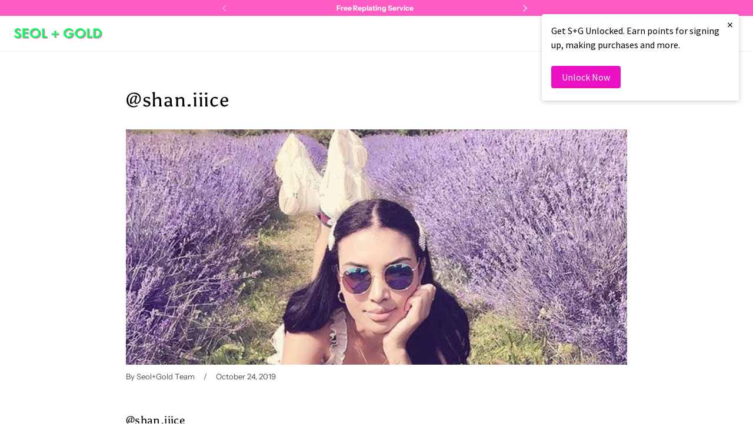

--- FILE ---
content_type: text/html; charset=utf-8
request_url: https://www.seolgold.com/blogs/seolgoddesses/shan-iiice
body_size: 65918
content:
<!DOCTYPE html>
<html class="no-js no-touch" lang="en">

<head>
  <meta charset="utf-8">
  <meta name="viewport" content="width=device-width,initial-scale=1">
  <meta name="theme-color" content="">
  <link rel="canonical" href="https://www.seolgold.com/blogs/seolgoddesses/shan-iiice">
  <link rel="preconnect" href="https://cdn.shopify.com" crossorigin>

  
    <link rel="preconnect" href="https://fonts.shopifycdn.com" crossorigin>
  

  <link rel="preload" href="//www.seolgold.com/cdn/shop/t/57/assets/core.css?v=134612298870659143291763049413" as="style" crossorigin>
  <link rel="preload" href="//www.seolgold.com/cdn/shop/t/57/assets/components.css?v=10941065861839501471763053267" as="style" crossorigin>

  
    <meta name="description" content="@shan.iiice wears Chunky Bamboo Hoops" />
  

  <title>@shan.iiice</title>

  
  

  
    <link rel="shortcut icon" href="//www.seolgold.com/cdn/shop/files/Untitled_design_32x32.png?v=1718366300" type="image/png">
  

  
  
  
  
  
  
  
  
  <meta property="og:site_name" content="Seol + Gold">
  <meta property="og:url" content="https://www.seolgold.com/blogs/seolgoddesses/shan-iiice">
  <meta property="og:title" content="@shan.iiice">
  <meta property="og:type" content="article">
  <meta property="og:description" content="@shan.iiice wears Chunky Bamboo Hoops">
  
  
    <meta property="article:published_time" content="2019-10-24 17:41:00 +0100">
    <meta property="article:author" content="Seol+Gold Team">
  
    
  
  
  
      
      
      
  
      
      
      <meta
        property="og:image"
        content="https://www.seolgold.com/cdn/shop/articles/IMG_6564_1200x1368.jpg?v=1594831326"
      />
      <meta
        property="og:image:secure_url"
        content="https://www.seolgold.com/cdn/shop/articles/IMG_6564_1200x1368.jpg?v=1594831326"
      />
      <meta property="og:image:width" content="1200" />
      <meta property="og:image:height" content="1368" />
      
      
      <meta property="og:image:alt" content="@shan.iiice" />
    
  
  
  
  
  
  
  
  
  
  
  
  
  
  
  <meta name="twitter:title" content="@shan.iiice">
  <meta name="twitter:description" content="@shan.iiice wears Chunky Bamboo Hoops">
  
  
      
      
      
        
        
        <meta name="twitter:card" content="summary">
      
      
      <meta
        property="twitter:image"
        content="https://www.seolgold.com/cdn/shop/articles/IMG_6564_1200x1200_crop_center.jpg?v=1594831326"
      />
      <meta property="twitter:image:width" content="1200" />
      <meta property="twitter:image:height" content="1200" />
      
      
      <meta property="twitter:image:alt" content="@shan.iiice" />
    
  
  

  
<script src="//www.seolgold.com/cdn/shop/t/57/assets/core.js?v=31358435739053047751763049401" defer></script>
  <script src="//www.seolgold.com/cdn/shop/t/57/assets/components.js?v=67799588246167145421763053267" defer></script>

  <script>window.performance && window.performance.mark && window.performance.mark('shopify.content_for_header.start');</script><meta name="google-site-verification" content="qZmsTee5zM8MjH1vb2aNaOTDZL0qINu3S1hud82CiIE">
<meta id="shopify-digital-wallet" name="shopify-digital-wallet" content="/24710348875/digital_wallets/dialog">
<meta name="shopify-checkout-api-token" content="2ab01d3d4972a5cff2a8c10209ffcb7d">
<meta id="in-context-paypal-metadata" data-shop-id="24710348875" data-venmo-supported="false" data-environment="production" data-locale="en_US" data-paypal-v4="true" data-currency="GBP">
<link rel="alternate" type="application/atom+xml" title="Feed" href="/blogs/seolgoddesses.atom" />
<script async="async" src="/checkouts/internal/preloads.js?locale=en-GB"></script>
<link rel="preconnect" href="https://shop.app" crossorigin="anonymous">
<script async="async" src="https://shop.app/checkouts/internal/preloads.js?locale=en-GB&shop_id=24710348875" crossorigin="anonymous"></script>
<script id="apple-pay-shop-capabilities" type="application/json">{"shopId":24710348875,"countryCode":"GB","currencyCode":"GBP","merchantCapabilities":["supports3DS"],"merchantId":"gid:\/\/shopify\/Shop\/24710348875","merchantName":"Seol + Gold","requiredBillingContactFields":["postalAddress","email"],"requiredShippingContactFields":["postalAddress","email"],"shippingType":"shipping","supportedNetworks":["visa","maestro","masterCard","amex","discover","elo"],"total":{"type":"pending","label":"Seol + Gold","amount":"1.00"},"shopifyPaymentsEnabled":true,"supportsSubscriptions":true}</script>
<script id="shopify-features" type="application/json">{"accessToken":"2ab01d3d4972a5cff2a8c10209ffcb7d","betas":["rich-media-storefront-analytics"],"domain":"www.seolgold.com","predictiveSearch":true,"shopId":24710348875,"locale":"en"}</script>
<script>var Shopify = Shopify || {};
Shopify.shop = "seol-gold.myshopify.com";
Shopify.locale = "en";
Shopify.currency = {"active":"GBP","rate":"1.0"};
Shopify.country = "GB";
Shopify.theme = {"name":"Collection Pagination 13\/11\/25","id":182415360385,"schema_name":"Tailor","schema_version":"1.4.0","theme_store_id":null,"role":"main"};
Shopify.theme.handle = "null";
Shopify.theme.style = {"id":null,"handle":null};
Shopify.cdnHost = "www.seolgold.com/cdn";
Shopify.routes = Shopify.routes || {};
Shopify.routes.root = "/";</script>
<script type="module">!function(o){(o.Shopify=o.Shopify||{}).modules=!0}(window);</script>
<script>!function(o){function n(){var o=[];function n(){o.push(Array.prototype.slice.apply(arguments))}return n.q=o,n}var t=o.Shopify=o.Shopify||{};t.loadFeatures=n(),t.autoloadFeatures=n()}(window);</script>
<script>
  window.ShopifyPay = window.ShopifyPay || {};
  window.ShopifyPay.apiHost = "shop.app\/pay";
  window.ShopifyPay.redirectState = null;
</script>
<script id="shop-js-analytics" type="application/json">{"pageType":"article"}</script>
<script defer="defer" async type="module" src="//www.seolgold.com/cdn/shopifycloud/shop-js/modules/v2/client.init-shop-cart-sync_BN7fPSNr.en.esm.js"></script>
<script defer="defer" async type="module" src="//www.seolgold.com/cdn/shopifycloud/shop-js/modules/v2/chunk.common_Cbph3Kss.esm.js"></script>
<script defer="defer" async type="module" src="//www.seolgold.com/cdn/shopifycloud/shop-js/modules/v2/chunk.modal_DKumMAJ1.esm.js"></script>
<script type="module">
  await import("//www.seolgold.com/cdn/shopifycloud/shop-js/modules/v2/client.init-shop-cart-sync_BN7fPSNr.en.esm.js");
await import("//www.seolgold.com/cdn/shopifycloud/shop-js/modules/v2/chunk.common_Cbph3Kss.esm.js");
await import("//www.seolgold.com/cdn/shopifycloud/shop-js/modules/v2/chunk.modal_DKumMAJ1.esm.js");

  window.Shopify.SignInWithShop?.initShopCartSync?.({"fedCMEnabled":true,"windoidEnabled":true});

</script>
<script>
  window.Shopify = window.Shopify || {};
  if (!window.Shopify.featureAssets) window.Shopify.featureAssets = {};
  window.Shopify.featureAssets['shop-js'] = {"shop-cart-sync":["modules/v2/client.shop-cart-sync_CJVUk8Jm.en.esm.js","modules/v2/chunk.common_Cbph3Kss.esm.js","modules/v2/chunk.modal_DKumMAJ1.esm.js"],"init-fed-cm":["modules/v2/client.init-fed-cm_7Fvt41F4.en.esm.js","modules/v2/chunk.common_Cbph3Kss.esm.js","modules/v2/chunk.modal_DKumMAJ1.esm.js"],"init-shop-email-lookup-coordinator":["modules/v2/client.init-shop-email-lookup-coordinator_Cc088_bR.en.esm.js","modules/v2/chunk.common_Cbph3Kss.esm.js","modules/v2/chunk.modal_DKumMAJ1.esm.js"],"init-windoid":["modules/v2/client.init-windoid_hPopwJRj.en.esm.js","modules/v2/chunk.common_Cbph3Kss.esm.js","modules/v2/chunk.modal_DKumMAJ1.esm.js"],"shop-button":["modules/v2/client.shop-button_B0jaPSNF.en.esm.js","modules/v2/chunk.common_Cbph3Kss.esm.js","modules/v2/chunk.modal_DKumMAJ1.esm.js"],"shop-cash-offers":["modules/v2/client.shop-cash-offers_DPIskqss.en.esm.js","modules/v2/chunk.common_Cbph3Kss.esm.js","modules/v2/chunk.modal_DKumMAJ1.esm.js"],"shop-toast-manager":["modules/v2/client.shop-toast-manager_CK7RT69O.en.esm.js","modules/v2/chunk.common_Cbph3Kss.esm.js","modules/v2/chunk.modal_DKumMAJ1.esm.js"],"init-shop-cart-sync":["modules/v2/client.init-shop-cart-sync_BN7fPSNr.en.esm.js","modules/v2/chunk.common_Cbph3Kss.esm.js","modules/v2/chunk.modal_DKumMAJ1.esm.js"],"init-customer-accounts-sign-up":["modules/v2/client.init-customer-accounts-sign-up_CfPf4CXf.en.esm.js","modules/v2/client.shop-login-button_DeIztwXF.en.esm.js","modules/v2/chunk.common_Cbph3Kss.esm.js","modules/v2/chunk.modal_DKumMAJ1.esm.js"],"pay-button":["modules/v2/client.pay-button_CgIwFSYN.en.esm.js","modules/v2/chunk.common_Cbph3Kss.esm.js","modules/v2/chunk.modal_DKumMAJ1.esm.js"],"init-customer-accounts":["modules/v2/client.init-customer-accounts_DQ3x16JI.en.esm.js","modules/v2/client.shop-login-button_DeIztwXF.en.esm.js","modules/v2/chunk.common_Cbph3Kss.esm.js","modules/v2/chunk.modal_DKumMAJ1.esm.js"],"avatar":["modules/v2/client.avatar_BTnouDA3.en.esm.js"],"init-shop-for-new-customer-accounts":["modules/v2/client.init-shop-for-new-customer-accounts_CsZy_esa.en.esm.js","modules/v2/client.shop-login-button_DeIztwXF.en.esm.js","modules/v2/chunk.common_Cbph3Kss.esm.js","modules/v2/chunk.modal_DKumMAJ1.esm.js"],"shop-follow-button":["modules/v2/client.shop-follow-button_BRMJjgGd.en.esm.js","modules/v2/chunk.common_Cbph3Kss.esm.js","modules/v2/chunk.modal_DKumMAJ1.esm.js"],"checkout-modal":["modules/v2/client.checkout-modal_B9Drz_yf.en.esm.js","modules/v2/chunk.common_Cbph3Kss.esm.js","modules/v2/chunk.modal_DKumMAJ1.esm.js"],"shop-login-button":["modules/v2/client.shop-login-button_DeIztwXF.en.esm.js","modules/v2/chunk.common_Cbph3Kss.esm.js","modules/v2/chunk.modal_DKumMAJ1.esm.js"],"lead-capture":["modules/v2/client.lead-capture_DXYzFM3R.en.esm.js","modules/v2/chunk.common_Cbph3Kss.esm.js","modules/v2/chunk.modal_DKumMAJ1.esm.js"],"shop-login":["modules/v2/client.shop-login_CA5pJqmO.en.esm.js","modules/v2/chunk.common_Cbph3Kss.esm.js","modules/v2/chunk.modal_DKumMAJ1.esm.js"],"payment-terms":["modules/v2/client.payment-terms_BxzfvcZJ.en.esm.js","modules/v2/chunk.common_Cbph3Kss.esm.js","modules/v2/chunk.modal_DKumMAJ1.esm.js"]};
</script>
<script>(function() {
  var isLoaded = false;
  function asyncLoad() {
    if (isLoaded) return;
    isLoaded = true;
    var urls = ["https:\/\/cdn.shopify.com\/s\/files\/1\/0247\/1034\/8875\/t\/39\/assets\/globo.filter.init.js?shop=seol-gold.myshopify.com","https:\/\/easygdpr.b-cdn.net\/v\/1553540745\/gdpr.min.js?shop=seol-gold.myshopify.com","\/\/cdn.shopify.com\/proxy\/8a8b77e830d73fda5002c1a9fbf9fc2e19a90d265ddd420e41374010e69927e5\/seol-gold.myshopify.com\/tools\/csp\/csp_v2.js?t=1651228271\u0026shop=seol-gold.myshopify.com\u0026sp-cache-control=cHVibGljLCBtYXgtYWdlPTkwMA","https:\/\/size-guides.esc-apps-cdn.com\/1739195742-app.seol-gold.myshopify.com.js?shop=seol-gold.myshopify.com","https:\/\/omnisnippet1.com\/platforms\/shopify.js?source=scriptTag\u0026v=2025-05-14T14\u0026shop=seol-gold.myshopify.com"];
    for (var i = 0; i < urls.length; i++) {
      var s = document.createElement('script');
      s.type = 'text/javascript';
      s.async = true;
      s.src = urls[i];
      var x = document.getElementsByTagName('script')[0];
      x.parentNode.insertBefore(s, x);
    }
  };
  if(window.attachEvent) {
    window.attachEvent('onload', asyncLoad);
  } else {
    window.addEventListener('load', asyncLoad, false);
  }
})();</script>
<script id="__st">var __st={"a":24710348875,"offset":0,"reqid":"277f0fe7-ab66-48be-9586-49e147964fe1-1769751047","pageurl":"www.seolgold.com\/blogs\/seolgoddesses\/shan-iiice","s":"articles-384867991627","u":"411d1e9583b3","p":"article","rtyp":"article","rid":384867991627};</script>
<script>window.ShopifyPaypalV4VisibilityTracking = true;</script>
<script id="captcha-bootstrap">!function(){'use strict';const t='contact',e='account',n='new_comment',o=[[t,t],['blogs',n],['comments',n],[t,'customer']],c=[[e,'customer_login'],[e,'guest_login'],[e,'recover_customer_password'],[e,'create_customer']],r=t=>t.map((([t,e])=>`form[action*='/${t}']:not([data-nocaptcha='true']) input[name='form_type'][value='${e}']`)).join(','),a=t=>()=>t?[...document.querySelectorAll(t)].map((t=>t.form)):[];function s(){const t=[...o],e=r(t);return a(e)}const i='password',u='form_key',d=['recaptcha-v3-token','g-recaptcha-response','h-captcha-response',i],f=()=>{try{return window.sessionStorage}catch{return}},m='__shopify_v',_=t=>t.elements[u];function p(t,e,n=!1){try{const o=window.sessionStorage,c=JSON.parse(o.getItem(e)),{data:r}=function(t){const{data:e,action:n}=t;return t[m]||n?{data:e,action:n}:{data:t,action:n}}(c);for(const[e,n]of Object.entries(r))t.elements[e]&&(t.elements[e].value=n);n&&o.removeItem(e)}catch(o){console.error('form repopulation failed',{error:o})}}const l='form_type',E='cptcha';function T(t){t.dataset[E]=!0}const w=window,h=w.document,L='Shopify',v='ce_forms',y='captcha';let A=!1;((t,e)=>{const n=(g='f06e6c50-85a8-45c8-87d0-21a2b65856fe',I='https://cdn.shopify.com/shopifycloud/storefront-forms-hcaptcha/ce_storefront_forms_captcha_hcaptcha.v1.5.2.iife.js',D={infoText:'Protected by hCaptcha',privacyText:'Privacy',termsText:'Terms'},(t,e,n)=>{const o=w[L][v],c=o.bindForm;if(c)return c(t,g,e,D).then(n);var r;o.q.push([[t,g,e,D],n]),r=I,A||(h.body.append(Object.assign(h.createElement('script'),{id:'captcha-provider',async:!0,src:r})),A=!0)});var g,I,D;w[L]=w[L]||{},w[L][v]=w[L][v]||{},w[L][v].q=[],w[L][y]=w[L][y]||{},w[L][y].protect=function(t,e){n(t,void 0,e),T(t)},Object.freeze(w[L][y]),function(t,e,n,w,h,L){const[v,y,A,g]=function(t,e,n){const i=e?o:[],u=t?c:[],d=[...i,...u],f=r(d),m=r(i),_=r(d.filter((([t,e])=>n.includes(e))));return[a(f),a(m),a(_),s()]}(w,h,L),I=t=>{const e=t.target;return e instanceof HTMLFormElement?e:e&&e.form},D=t=>v().includes(t);t.addEventListener('submit',(t=>{const e=I(t);if(!e)return;const n=D(e)&&!e.dataset.hcaptchaBound&&!e.dataset.recaptchaBound,o=_(e),c=g().includes(e)&&(!o||!o.value);(n||c)&&t.preventDefault(),c&&!n&&(function(t){try{if(!f())return;!function(t){const e=f();if(!e)return;const n=_(t);if(!n)return;const o=n.value;o&&e.removeItem(o)}(t);const e=Array.from(Array(32),(()=>Math.random().toString(36)[2])).join('');!function(t,e){_(t)||t.append(Object.assign(document.createElement('input'),{type:'hidden',name:u})),t.elements[u].value=e}(t,e),function(t,e){const n=f();if(!n)return;const o=[...t.querySelectorAll(`input[type='${i}']`)].map((({name:t})=>t)),c=[...d,...o],r={};for(const[a,s]of new FormData(t).entries())c.includes(a)||(r[a]=s);n.setItem(e,JSON.stringify({[m]:1,action:t.action,data:r}))}(t,e)}catch(e){console.error('failed to persist form',e)}}(e),e.submit())}));const S=(t,e)=>{t&&!t.dataset[E]&&(n(t,e.some((e=>e===t))),T(t))};for(const o of['focusin','change'])t.addEventListener(o,(t=>{const e=I(t);D(e)&&S(e,y())}));const B=e.get('form_key'),M=e.get(l),P=B&&M;t.addEventListener('DOMContentLoaded',(()=>{const t=y();if(P)for(const e of t)e.elements[l].value===M&&p(e,B);[...new Set([...A(),...v().filter((t=>'true'===t.dataset.shopifyCaptcha))])].forEach((e=>S(e,t)))}))}(h,new URLSearchParams(w.location.search),n,t,e,['guest_login'])})(!0,!0)}();</script>
<script integrity="sha256-4kQ18oKyAcykRKYeNunJcIwy7WH5gtpwJnB7kiuLZ1E=" data-source-attribution="shopify.loadfeatures" defer="defer" src="//www.seolgold.com/cdn/shopifycloud/storefront/assets/storefront/load_feature-a0a9edcb.js" crossorigin="anonymous"></script>
<script crossorigin="anonymous" defer="defer" src="//www.seolgold.com/cdn/shopifycloud/storefront/assets/shopify_pay/storefront-65b4c6d7.js?v=20250812"></script>
<script data-source-attribution="shopify.dynamic_checkout.dynamic.init">var Shopify=Shopify||{};Shopify.PaymentButton=Shopify.PaymentButton||{isStorefrontPortableWallets:!0,init:function(){window.Shopify.PaymentButton.init=function(){};var t=document.createElement("script");t.src="https://www.seolgold.com/cdn/shopifycloud/portable-wallets/latest/portable-wallets.en.js",t.type="module",document.head.appendChild(t)}};
</script>
<script data-source-attribution="shopify.dynamic_checkout.buyer_consent">
  function portableWalletsHideBuyerConsent(e){var t=document.getElementById("shopify-buyer-consent"),n=document.getElementById("shopify-subscription-policy-button");t&&n&&(t.classList.add("hidden"),t.setAttribute("aria-hidden","true"),n.removeEventListener("click",e))}function portableWalletsShowBuyerConsent(e){var t=document.getElementById("shopify-buyer-consent"),n=document.getElementById("shopify-subscription-policy-button");t&&n&&(t.classList.remove("hidden"),t.removeAttribute("aria-hidden"),n.addEventListener("click",e))}window.Shopify?.PaymentButton&&(window.Shopify.PaymentButton.hideBuyerConsent=portableWalletsHideBuyerConsent,window.Shopify.PaymentButton.showBuyerConsent=portableWalletsShowBuyerConsent);
</script>
<script data-source-attribution="shopify.dynamic_checkout.cart.bootstrap">document.addEventListener("DOMContentLoaded",(function(){function t(){return document.querySelector("shopify-accelerated-checkout-cart, shopify-accelerated-checkout")}if(t())Shopify.PaymentButton.init();else{new MutationObserver((function(e,n){t()&&(Shopify.PaymentButton.init(),n.disconnect())})).observe(document.body,{childList:!0,subtree:!0})}}));
</script>
<script id='scb4127' type='text/javascript' async='' src='https://www.seolgold.com/cdn/shopifycloud/privacy-banner/storefront-banner.js'></script><link id="shopify-accelerated-checkout-styles" rel="stylesheet" media="screen" href="https://www.seolgold.com/cdn/shopifycloud/portable-wallets/latest/accelerated-checkout-backwards-compat.css" crossorigin="anonymous">
<style id="shopify-accelerated-checkout-cart">
        #shopify-buyer-consent {
  margin-top: 1em;
  display: inline-block;
  width: 100%;
}

#shopify-buyer-consent.hidden {
  display: none;
}

#shopify-subscription-policy-button {
  background: none;
  border: none;
  padding: 0;
  text-decoration: underline;
  font-size: inherit;
  cursor: pointer;
}

#shopify-subscription-policy-button::before {
  box-shadow: none;
}

      </style>

<script>window.performance && window.performance.mark && window.performance.mark('shopify.content_for_header.end');</script>

  
  <script>
    window.PXUTheme = window.PXUTheme || {};
  
    window.PXUTheme.money_format = "£{{amount}}";
  
    window.PXUTheme.context = {
      
      "article": {"id":384867991627,"title":"@shan.iiice","created_at":"2020-07-15T17:42:06+01:00","body_html":"\u003cmeta charset=\"utf-8\"\u003e\n\u003ch3 data-pf-type=\"Heading\" class=\"sc-iGPElx iSrdJR pf-d2ed7977\"\u003e\u003cspan data-pf-type=\"Text\" class=\"sc-iYUSvU dIkdok pf-0219fb36\"\u003e\u003ca href=\"https:\/\/www.instagram.com\/shan.iiice\/?hl=en\" target=\"_blank\" rel=\"noopener noreferrer\"\u003e@shan.iiice\u003c\/a\u003e\u003cbr\u003e\u003c\/span\u003e\u003c\/h3\u003e\n\u003cp\u003e\u003cspan data-pf-type=\"Text\" class=\"sc-iYUSvU dIkdok pf-0219fb36\"\u003ewears\u003c\/span\u003e\u003c\/p\u003e\n\u003cp class=\"sc-cEvuZC cCdxrq pf-d1de0fe1\" data-pf-type=\"Paragraph\"\u003e\u003cspan data-pf-type=\"Text\" class=\"sc-iYUSvU dIkdok pf-2f4f0fdb\"\u003e\u003ca href=\"https:\/\/www.seolgold.com\/products\/chunky-bamboo-hoops?_pos=1\u0026amp;_sid=42549fc73\u0026amp;_ss=r\u0026amp;variant=28609662353483\" target=\"_blank\" rel=\"noopener noreferrer\"\u003eChunky Bamboo Hoops\u003c\/a\u003e\u003c\/span\u003e\u003c\/p\u003e","blog_id":51181158475,"author":"Seol+Gold Team","user_id":37225332811,"published_at":"2019-10-24T17:41:00+01:00","updated_at":"2020-07-15T17:42:06+01:00","summary_html":"","template_suffix":null,"handle":"shan-iiice","tags":"","image":{"created_at":"2020-07-15T17:42:06+01:00","alt":"","width":750,"height":855,"src":"\/\/www.seolgold.com\/cdn\/shop\/articles\/IMG_6564.jpg?v=1594831326"}},
      "blog": {"error":"json not allowed for this object"},
      "cart": {"note":null,"attributes":{},"original_total_price":0,"total_price":0,"total_discount":0,"total_weight":0.0,"item_count":0,"items":[],"requires_shipping":false,"currency":"GBP","items_subtotal_price":0,"cart_level_discount_applications":[],"checkout_charge_amount":0},
      
      
      "collections": [{"id":672944750977,"handle":"14ct-solid-gold","title":"14ct Solid Gold","updated_at":"2025-12-27T12:08:29+00:00","body_html":"","published_at":"2025-03-04T14:19:51+00:00","sort_order":"best-selling","template_suffix":"","disjunctive":false,"rules":[{"column":"tag","relation":"equals","condition":"14ct"}],"published_scope":"global"},{"id":674680275329,"handle":"14ct-solid-gold-1","title":"14ct Solid Gold","updated_at":"2025-12-27T12:08:29+00:00","body_html":"","published_at":"2025-04-16T14:10:49+01:00","sort_order":"best-selling","template_suffix":"","disjunctive":false,"rules":[{"column":"tag","relation":"equals","condition":"14ctsolidgold"}],"published_scope":"global"},{"id":431956885744,"handle":"18ct-gold-vermeil","title":"18ct Gold Vermeil","updated_at":"2026-01-29T12:11:10+00:00","body_html":"","published_at":"2024-03-18T16:25:09+00:00","sort_order":"best-selling","template_suffix":"","disjunctive":false,"rules":[{"column":"title","relation":"contains","condition":"18ct Gold Vermeil"},{"column":"vendor","relation":"contains","condition":"Seol + Gold"}],"published_scope":"global"},{"id":432534847728,"handle":"18ct-gold-vermeil-anklets","title":"18ct Gold Vermeil Anklets","updated_at":"2026-01-21T09:36:40+00:00","body_html":"","published_at":"2024-03-26T09:30:28+00:00","sort_order":"best-selling","template_suffix":"","disjunctive":false,"rules":[{"column":"tag","relation":"equals","condition":"18ctgoldanklet"}],"published_scope":"global"},{"id":432535011568,"handle":"18ct-gold-vermeil-bangles","title":"18ct Gold Vermeil Bangles","updated_at":"2026-01-29T12:11:10+00:00","body_html":"","published_at":"2024-03-26T09:36:11+00:00","sort_order":"best-selling","template_suffix":"","disjunctive":false,"rules":[{"column":"tag","relation":"equals","condition":"bangle"},{"column":"tag","relation":"equals","condition":"Metal_18ct Yellow Gold Plate"}],"published_scope":"global"},{"id":432503423216,"handle":"18ct-gold-vermeil-body-jewellery","title":"18ct Gold Vermeil Body Jewellery","updated_at":"2026-01-29T12:11:10+00:00","body_html":"","published_at":"2024-03-25T15:10:11+00:00","sort_order":"best-selling","template_suffix":"","disjunctive":false,"rules":[{"column":"tag","relation":"equals","condition":"Body \u003e Jewellery"},{"column":"tag","relation":"equals","condition":"Metal_18ct Yellow Gold Plate"}],"published_scope":"global"},{"id":432501915888,"handle":"18ct-gold-vermeil-bracelets","title":"18ct Gold Vermeil Bracelets","updated_at":"2026-01-29T12:11:10+00:00","body_html":"","published_at":"2024-03-25T14:21:44+00:00","sort_order":"best-selling","template_suffix":"","disjunctive":false,"rules":[{"column":"tag","relation":"equals","condition":"Bracelets"},{"column":"tag","relation":"equals","condition":"Metal_18ct Yellow Gold Plate"}],"published_scope":"global"},{"id":432535535856,"handle":"18ct-gold-vermeil-chain-bracelets","title":"18ct Gold Vermeil Chain Bracelets","updated_at":"2026-01-29T12:11:10+00:00","body_html":"","published_at":"2024-03-26T09:54:09+00:00","sort_order":"manual","template_suffix":"","disjunctive":false,"rules":[{"column":"tag","relation":"equals","condition":"chainbracelet"},{"column":"tag","relation":"equals","condition":"Metal_18ct Gold Vermeil"}],"published_scope":"global"},{"id":164732829771,"handle":"18ct-gold-chains","title":"18ct Gold Vermeil Chains","updated_at":"2026-01-28T15:34:03+00:00","body_html":"","published_at":"2020-06-21T09:59:57+01:00","sort_order":"best-selling","template_suffix":"","disjunctive":false,"rules":[{"column":"tag","relation":"equals","condition":"Chain"},{"column":"tag","relation":"equals","condition":"Metal_18ct Yellow Gold Plate"}],"published_scope":"global"},{"id":432537600240,"handle":"18ct-gold-vermeil-charm-bracelets-1","title":"18ct Gold Vermeil Charm Bracelets","updated_at":"2026-01-19T12:09:48+00:00","body_html":"","published_at":"2024-03-26T11:08:42+00:00","sort_order":"best-selling","template_suffix":"","disjunctive":false,"rules":[{"column":"tag","relation":"equals","condition":"charmbracelet"},{"column":"tag","relation":"equals","condition":"Metal_18ct Gold Vermeil"}],"published_scope":"global"},{"id":164732895307,"handle":"18ct-gold-plate-pendants-charms","title":"18ct Gold Vermeil Charms \u0026 Pendants","updated_at":"2026-01-28T12:10:43+00:00","body_html":"","published_at":"2020-06-21T09:59:57+01:00","sort_order":"best-selling","template_suffix":"","disjunctive":false,"rules":[{"column":"tag","relation":"equals","condition":"Pendants \u0026 Charms"},{"column":"tag","relation":"equals","condition":"Metal_18ct Yellow Gold Plate"}],"published_scope":"global"},{"id":432543727856,"handle":"18ct-gold-vermeil-cuffs","title":"18ct Gold Vermeil Cuff Earrings","updated_at":"2026-01-15T11:59:27+00:00","body_html":"","published_at":"2024-03-26T15:02:02+00:00","sort_order":"best-selling","template_suffix":"","disjunctive":false,"rules":[{"column":"tag","relation":"equals","condition":"cuff"},{"column":"tag","relation":"equals","condition":"Metal_18ct Yellow Gold Plate"}],"published_scope":"global"},{"id":431985590512,"handle":"18ct-gold-vermeil-earrings","title":"18ct Gold Vermeil Earrings","updated_at":"2026-01-29T12:11:10+00:00","body_html":"","published_at":"2024-03-19T09:48:03+00:00","sort_order":"best-selling","template_suffix":"","disjunctive":false,"rules":[{"column":"tag","relation":"equals","condition":"Earrings"},{"column":"title","relation":"contains","condition":"18ct Gold Vermeil"}],"published_scope":"global"},{"id":432579215600,"handle":"18ct-gold-vermeil-engravable-rings","title":"18ct Gold Vermeil Engravable Rings","updated_at":"2025-12-18T12:12:27+00:00","body_html":"","published_at":"2024-03-27T10:16:56+00:00","sort_order":"best-selling","template_suffix":"","disjunctive":false,"rules":[{"column":"tag","relation":"equals","condition":"engravablering"},{"column":"tag","relation":"equals","condition":"Metal_18ct Gold Vermeil"}],"published_scope":"global"},{"id":164700749899,"handle":"18ct-gold-plate-hoop-earrings","title":"18ct Gold Vermeil Hoop Earrings","updated_at":"2026-01-29T12:11:10+00:00","body_html":"","published_at":"2020-06-19T16:47:09+01:00","sort_order":"best-selling","template_suffix":"","disjunctive":false,"rules":[{"column":"tag","relation":"equals","condition":"Hoops"},{"column":"tag","relation":"equals","condition":"Metal_18ct Yellow Gold Plate"}],"published_scope":"global"},{"id":432541106416,"handle":"18ct-gold-vermeil-huggies","title":"18ct Gold Vermeil Huggies","updated_at":"2026-01-28T12:10:43+00:00","body_html":"","published_at":"2024-03-26T13:41:29+00:00","sort_order":"best-selling","template_suffix":"","disjunctive":false,"rules":[{"column":"tag","relation":"equals","condition":"Huggie"},{"column":"tag","relation":"equals","condition":"Metal_18ct Gold Vermeil"}],"published_scope":"global"},{"id":432534159600,"handle":"18ct-gold-vermeil-men-s-bracelets","title":"18ct Gold Vermeil Men’s Bracelets","updated_at":"2026-01-20T12:09:43+00:00","body_html":"","published_at":"2024-03-26T08:51:36+00:00","sort_order":"best-selling","template_suffix":"","disjunctive":false,"rules":[{"column":"tag","relation":"equals","condition":"Mens"},{"column":"tag","relation":"equals","condition":"Bracelets"},{"column":"tag","relation":"equals","condition":"Metal_18ct Gold Vermeil"}],"published_scope":"global"},{"id":164734009419,"handle":"18ct-gold-plate-navel-jewellery","title":"18ct Gold Vermeil Navel Jewellery","updated_at":"2026-01-29T12:11:10+00:00","body_html":"","published_at":"2020-06-21T09:59:57+01:00","sort_order":"best-selling","template_suffix":"","disjunctive":false,"rules":[{"column":"tag","relation":"equals","condition":"Body \u003e Navel"},{"column":"tag","relation":"equals","condition":"Metal_18ct Yellow Gold Plate"}],"published_scope":"global"},{"id":164701143115,"handle":"18ct-gold-plate-necklaces","title":"18ct Gold Vermeil Necklaces","updated_at":"2026-01-29T12:11:10+00:00","body_html":"","published_at":"2020-06-19T16:47:09+01:00","sort_order":"best-selling","template_suffix":"","disjunctive":false,"rules":[{"column":"tag","relation":"equals","condition":"Necklace"},{"column":"tag","relation":"equals","condition":"Metal_18ct Yellow Gold Plate"}],"published_scope":"global"},{"id":432136356080,"handle":"18ct-gold-vermeil-necklaces","title":"18ct Gold Vermeil Necklaces","updated_at":"2026-01-29T12:11:10+00:00","body_html":"","published_at":"2024-03-22T12:11:32+00:00","sort_order":"best-selling","template_suffix":"","disjunctive":false,"rules":[{"column":"tag","relation":"equals","condition":"Metal_18ct Yellow Gold Plate"},{"column":"tag","relation":"equals","condition":"Necklace"}],"published_scope":"global"},{"id":164733812811,"handle":"18ct-gold-plate-nose-jewellery","title":"18ct Gold Vermeil Nose Jewellery","updated_at":"2026-01-29T12:11:10+00:00","body_html":"","published_at":"2020-06-21T09:59:57+01:00","sort_order":"best-selling","template_suffix":"","disjunctive":false,"rules":[{"column":"tag","relation":"equals","condition":"Body \u003e Nose"},{"column":"tag","relation":"equals","condition":"Metal_18ct Yellow Gold Plate"}],"published_scope":"global"},{"id":432538616048,"handle":"18ct-gold-vermeil-personalised-bracelets","title":"18ct Gold Vermeil Personalised Bracelets","updated_at":"2025-08-15T12:10:46+01:00","body_html":"","published_at":"2024-03-26T11:32:44+00:00","sort_order":"best-selling","template_suffix":"","disjunctive":false,"rules":[{"column":"tag","relation":"equals","condition":"personalbracelet"},{"column":"tag","relation":"equals","condition":"Metal_18ct Gold Vermeil"}],"published_scope":"global"},{"id":431992865008,"handle":"18ct-gold-vermeil-rings","title":"18ct Gold Vermeil Rings","updated_at":"2026-01-29T12:11:10+00:00","body_html":"","published_at":"2024-03-19T14:03:18+00:00","sort_order":"best-selling","template_suffix":"","disjunctive":false,"rules":[{"column":"tag","relation":"equals","condition":"Ring"},{"column":"title","relation":"contains","condition":"18ct Gold Vermeil"}],"published_scope":"global"},{"id":164733091915,"handle":"18ct-gold-plate-signet-rings","title":"18ct Gold Vermeil Signet Rings","updated_at":"2026-01-29T10:01:03+00:00","body_html":"","published_at":"2020-06-21T09:59:57+01:00","sort_order":"best-selling","template_suffix":"","disjunctive":false,"rules":[{"column":"tag","relation":"equals","condition":"goldsignetring"},{"column":"tag","relation":"equals","condition":"Metal_18ct Yellow Gold Plate"}],"published_scope":"global"},{"id":432537960688,"handle":"18ct-gold-vermeil-stone-bracelets","title":"18ct Gold Vermeil Stone Bracelets","updated_at":"2026-01-29T12:11:10+00:00","body_html":"","published_at":"2024-03-26T11:18:09+00:00","sort_order":"best-selling","template_suffix":"","disjunctive":false,"rules":[{"column":"tag","relation":"equals","condition":"stonebracelet"},{"column":"tag","relation":"equals","condition":"Metal_18ct Gold Vermeil"}],"published_scope":"global"},{"id":164733190219,"handle":"18ct-gold-plate-stone-rings","title":"18ct Gold Vermeil Stone Rings","updated_at":"2026-01-29T10:01:03+00:00","body_html":"","published_at":"2020-06-21T09:59:57+01:00","sort_order":"best-selling","template_suffix":"","disjunctive":false,"rules":[{"column":"tag","relation":"equals","condition":"goldstonering"},{"column":"tag","relation":"equals","condition":"Metal_18ct Yellow Gold Plate"}],"published_scope":"global"},{"id":432542679280,"handle":"18ct-gold-vermeil-studs","title":"18ct Gold Vermeil Studs","updated_at":"2026-01-29T12:11:10+00:00","body_html":"","published_at":"2024-03-26T14:40:21+00:00","sort_order":"best-selling","template_suffix":"","disjunctive":false,"rules":[{"column":"tag","relation":"equals","condition":"Metal_18ct Yellow Gold Plate"},{"column":"type","relation":"equals","condition":"Earrings \u003e Studs"}],"published_scope":"global"},{"id":432535273712,"handle":"18ct-gold-vermeil-tennis-bracelets","title":"18ct Gold Vermeil Tennis Bracelets","updated_at":"2026-01-29T12:11:10+00:00","body_html":"","published_at":"2024-03-26T09:45:24+00:00","sort_order":"best-selling","template_suffix":"","disjunctive":false,"rules":[{"column":"tag","relation":"equals","condition":"tennisbracelet"},{"column":"tag","relation":"equals","condition":"Metal_18ct Gold Vermeil"}],"published_scope":"global"},{"id":677919261057,"handle":"end-of-summer-sale-2025","title":"50% OFF SALE","updated_at":"2026-01-29T10:01:03+00:00","body_html":"","published_at":"2025-08-12T13:48:39+01:00","sort_order":"best-selling","template_suffix":"","disjunctive":false,"rules":[{"column":"tag","relation":"equals","condition":"saleaug25"}],"published_scope":"global"},{"id":652388368769,"handle":"sale-1","title":"70% OFF SALE","updated_at":"2026-01-29T08:43:55+00:00","body_html":"","published_at":"2024-11-15T10:26:03+00:00","sort_order":"best-selling","template_suffix":"","disjunctive":false,"rules":[{"column":"tag","relation":"equals","condition":"sale24"}],"published_scope":"global"},{"id":159488770123,"handle":"9ct-gold-cartilage-earrings","title":"9ct Gold Cartilage Earrings","updated_at":"2026-01-29T12:11:10+00:00","body_html":"","published_at":"2020-02-12T15:24:38+00:00","sort_order":"best-selling","template_suffix":"","disjunctive":false,"rules":[{"column":"tag","relation":"equals","condition":"goldcartilage"}],"published_scope":"global"},{"id":164732960843,"handle":"9ct-gold-eternity-rings","title":"9ct Gold Eternity Rings","updated_at":"2025-12-27T12:08:26+00:00","body_html":"","published_at":"2020-06-21T09:59:57+01:00","sort_order":"best-selling","template_suffix":"","disjunctive":false,"rules":[{"column":"tag","relation":"equals","condition":"goldeternity"},{"column":"tag","relation":"equals","condition":"Metal_9ct Yellow Gold"}],"published_scope":"global"},{"id":164733780043,"handle":"9ct-gold-nose-jewellery","title":"9ct Gold Nose Jewellery","updated_at":"2026-01-29T12:11:10+00:00","body_html":"","published_at":"2020-06-21T09:59:57+01:00","sort_order":"best-selling","template_suffix":"","disjunctive":false,"rules":[{"column":"tag","relation":"equals","condition":"Body \u003e Nose"},{"column":"tag","relation":"equals","condition":"Metal_9ct Yellow Gold"}],"published_scope":"global"},{"id":159836471371,"handle":"9ct-gold-stud-earrings","title":"9ct Gold Stud Earrings","updated_at":"2026-01-29T12:11:10+00:00","body_html":"","published_at":"2020-03-02T11:45:11+00:00","sort_order":"best-selling","template_suffix":"","disjunctive":false,"rules":[{"column":"tag","relation":"equals","condition":"9ctgoldstud"}],"published_scope":"global"},{"id":404627783920,"handle":"solid-gold","title":"9ct Solid Gold","updated_at":"2026-01-29T12:11:10+00:00","body_html":"","published_at":"2022-04-19T16:57:49+01:00","sort_order":"manual","template_suffix":"","disjunctive":true,"rules":[{"column":"tag","relation":"equals","condition":"9ctsolidgold"},{"column":"title","relation":"contains","condition":"9ct Solid Gold"}],"published_scope":"global","image":{"created_at":"2022-04-29T12:28:58+01:00","alt":"solid gold - seolgold","width":1240,"height":1550,"src":"\/\/www.seolgold.com\/cdn\/shop\/collections\/AC2A2583_edit.jpg?v=1706872939"}},{"id":432534913264,"handle":"9ct-solid-gold-anklets","title":"9ct Solid Gold Anklets","updated_at":"2026-01-29T12:11:10+00:00","body_html":"","published_at":"2024-03-26T09:32:17+00:00","sort_order":"best-selling","template_suffix":"","disjunctive":false,"rules":[{"column":"tag","relation":"equals","condition":"Anklet"},{"column":"tag","relation":"equals","condition":"Metal_9ct Yellow Gold"}],"published_scope":"global"},{"id":432582263024,"handle":"9ct-solid-gold-barbell-studs","title":"9ct Solid Gold Barbell Studs","updated_at":"2026-01-27T12:10:00+00:00","body_html":"","published_at":"2024-03-27T11:19:29+00:00","sort_order":"best-selling","template_suffix":"","disjunctive":false,"rules":[{"column":"tag","relation":"equals","condition":"9ctearring"},{"column":"tag","relation":"equals","condition":"barbell"},{"column":"tag","relation":"equals","condition":"9ct gold"}],"published_scope":"global"},{"id":432061022448,"handle":"9ct-solid-gold-body-jewellery","title":"9ct Solid Gold Body Jewellery","updated_at":"2026-01-29T12:11:10+00:00","body_html":"","published_at":"2024-03-20T16:04:51+00:00","sort_order":"best-selling","template_suffix":"","disjunctive":true,"rules":[{"column":"tag","relation":"equals","condition":"solidgoldbody"},{"column":"tag","relation":"equals","condition":"solidgoldcartilage"}],"published_scope":"global"},{"id":159484117067,"handle":"9ct-solid-gold-bracelets","title":"9ct Solid Gold Bracelets","updated_at":"2026-01-02T11:09:04+00:00","body_html":"","published_at":"2020-02-12T09:15:34+00:00","sort_order":"best-selling","template_suffix":"","disjunctive":false,"rules":[{"column":"tag","relation":"equals","condition":"9ctgoldbracelet"}],"published_scope":"global"},{"id":432059121904,"handle":"9ct-solid-gold-cartilage","title":"9ct Solid Gold Cartilage","updated_at":"2026-01-29T12:11:10+00:00","body_html":"","published_at":"2024-03-20T14:21:46+00:00","sort_order":"manual","template_suffix":"","disjunctive":false,"rules":[{"column":"tag","relation":"equals","condition":"solidgoldcartilage"}],"published_scope":"global"},{"id":164732797003,"handle":"9ct-solid-gold-chains","title":"9ct Solid Gold Chains","updated_at":"2026-01-24T12:10:01+00:00","body_html":"","published_at":"2020-06-21T09:59:57+01:00","sort_order":"best-selling","template_suffix":"","disjunctive":false,"rules":[{"column":"tag","relation":"equals","condition":"Chain"},{"column":"tag","relation":"equals","condition":"Metal_9ct Yellow Gold"}],"published_scope":"global","image":{"created_at":"2023-11-28T08:54:48+00:00","alt":"9ct solid gold chains - seolgold","width":2268,"height":2835,"src":"\/\/www.seolgold.com\/cdn\/shop\/collections\/IMG_3309_copy_4x5_574a0698-cccd-480f-8c48-3a22a846ad6b.jpg?v=1701161688"}},{"id":432059908336,"handle":"9ct-solid-gold-chains-necklaces-charms","title":"9ct Solid Gold Chains, Necklaces + Charms","updated_at":"2026-01-29T12:11:10+00:00","body_html":"","published_at":"2024-03-20T14:55:36+00:00","sort_order":"best-selling","template_suffix":"","disjunctive":false,"rules":[{"column":"tag","relation":"equals","condition":"solidgoldchaincharm"}],"published_scope":"global"},{"id":432537141488,"handle":"9ct-solid-gold-charm-bracelets","title":"9ct Solid Gold Charm Bracelets","updated_at":"2025-12-04T10:10:56+00:00","body_html":"","published_at":"2024-03-26T10:56:15+00:00","sort_order":"best-selling","template_suffix":"","disjunctive":false,"rules":[{"column":"tag","relation":"equals","condition":"charmbracelet"},{"column":"tag","relation":"equals","condition":"Metal_9ct Yellow Gold"}],"published_scope":"global"},{"id":164732862539,"handle":"9ct-gold-pendants-charms","title":"9ct Solid Gold Charms + Pendants","updated_at":"2026-01-28T12:10:43+00:00","body_html":"","published_at":"2020-06-21T09:59:57+01:00","sort_order":"best-selling","template_suffix":"","disjunctive":false,"rules":[{"column":"tag","relation":"equals","condition":"Pendants \u0026 Charms"},{"column":"tag","relation":"equals","condition":"solidgoldcharm"}],"published_scope":"global"},{"id":164699177035,"handle":"9ct-gold-cuff-earrings","title":"9ct Solid Gold Cuff Earrings","updated_at":"2025-07-07T21:27:08+01:00","body_html":"","published_at":"2020-06-19T16:47:09+01:00","sort_order":"best-selling","template_suffix":"","disjunctive":false,"rules":[{"column":"tag","relation":"equals","condition":"9ctcuff"}],"published_scope":"global"},{"id":432582525168,"handle":"9ct-solid-gold-cuffs","title":"9ct Solid Gold Cuffs","updated_at":"2025-07-07T21:27:20+01:00","body_html":"","published_at":"2024-03-27T11:25:32+00:00","sort_order":"best-selling","template_suffix":"","disjunctive":false,"rules":[{"column":"tag","relation":"equals","condition":"9ctcuff"}],"published_scope":"global"},{"id":159879397451,"handle":"9ct-gold-earrings","title":"9ct Solid Gold Earrings","updated_at":"2026-01-29T12:11:10+00:00","body_html":"","published_at":"2020-03-04T13:45:42+00:00","sort_order":"best-selling","template_suffix":"","disjunctive":true,"rules":[{"column":"tag","relation":"equals","condition":"9cthoop"},{"column":"tag","relation":"equals","condition":"9ctgoldstud"},{"column":"tag","relation":"equals","condition":"9ctcuff"},{"column":"tag","relation":"equals","condition":"goldcartilage"},{"column":"tag","relation":"equals","condition":"solidgoldcartilage"}],"published_scope":"global"},{"id":431985033456,"handle":"9ct-solid-gold-earrings","title":"9ct Solid Gold Earrings","updated_at":"2026-01-29T12:11:10+00:00","body_html":"","published_at":"2024-03-19T09:41:29+00:00","sort_order":"best-selling","template_suffix":"","disjunctive":false,"rules":[{"column":"tag","relation":"equals","condition":"Earrings"},{"column":"title","relation":"contains","condition":"9ct Solid Gold"}],"published_scope":"global"},{"id":432580067568,"handle":"9ct-solid-gold-flat-backs","title":"9ct Solid Gold Flat Backs","updated_at":"2026-01-10T12:10:22+00:00","body_html":"","published_at":"2024-03-27T11:10:09+00:00","sort_order":"best-selling","template_suffix":"","disjunctive":false,"rules":[{"column":"tag","relation":"equals","condition":"9ctearring"},{"column":"tag","relation":"equals","condition":"flatback"},{"column":"tag","relation":"equals","condition":"flat back"}],"published_scope":"global"},{"id":159944409163,"handle":"9ct-gold-hoop-earrings","title":"9ct Solid Gold Hoop Earrings","updated_at":"2026-01-29T12:11:10+00:00","body_html":"","published_at":"2020-03-09T15:45:14+00:00","sort_order":"best-selling","template_suffix":"","disjunctive":false,"rules":[{"column":"tag","relation":"equals","condition":"9cthoop"}],"published_scope":"global"},{"id":432540647664,"handle":"9ct-solid-gold-huggies","title":"9ct Solid Gold Huggies","updated_at":"2026-01-29T12:11:10+00:00","body_html":"","published_at":"2024-03-26T13:21:21+00:00","sort_order":"best-selling","template_suffix":"","disjunctive":false,"rules":[{"column":"tag","relation":"equals","condition":"solidgoldhuggie"}],"published_scope":"global"},{"id":432543531248,"handle":"9ct-solid-gold-labret","title":"9ct Solid Gold Labret","updated_at":"2026-01-10T12:10:22+00:00","body_html":"","published_at":"2024-03-26T14:54:23+00:00","sort_order":"best-selling","template_suffix":"","disjunctive":false,"rules":[{"column":"tag","relation":"equals","condition":"solidgoldlabret"}],"published_scope":"global"},{"id":432582230256,"handle":"9ct-solid-gold-labrets","title":"9ct Solid Gold Labrets","updated_at":"2026-01-10T12:10:22+00:00","body_html":"","published_at":"2024-03-27T11:17:55+00:00","sort_order":"best-selling","template_suffix":"","disjunctive":false,"rules":[{"column":"tag","relation":"equals","condition":"solidgoldlabret"}],"published_scope":"global"},{"id":432061251824,"handle":"9ct-solid-gold-mens","title":"9ct Solid Gold Men's Jewellery","updated_at":"2026-01-29T12:11:10+00:00","body_html":"","published_at":"2024-03-20T16:11:56+00:00","sort_order":"manual","template_suffix":"","disjunctive":false,"rules":[{"column":"tag","relation":"equals","condition":"solidgoldmen"}],"published_scope":"global"},{"id":432579903728,"handle":"9ct-solid-gold-men-s-earrings","title":"9ct Solid Gold Men’s Earrings","updated_at":"2026-01-29T12:11:10+00:00","body_html":"","published_at":"2024-03-27T10:59:49+00:00","sort_order":"best-selling","template_suffix":"","disjunctive":false,"rules":[{"column":"tag","relation":"equals","condition":"mens earring"},{"column":"tag","relation":"equals","condition":"9ctearring"},{"column":"tag","relation":"equals","condition":"solidgoldmen"}],"published_scope":"global"},{"id":164733976651,"handle":"9ct-gold-navel-jewellery","title":"9ct Solid Gold Navel Jewellery","updated_at":"2026-01-29T12:11:10+00:00","body_html":"","published_at":"2020-06-21T09:59:57+01:00","sort_order":"best-selling","template_suffix":"","disjunctive":false,"rules":[{"column":"tag","relation":"equals","condition":"Body \u003e Navel"},{"column":"tag","relation":"equals","condition":"Metal_9ct Yellow Gold"}],"published_scope":"global"},{"id":164701110347,"handle":"9ct-gold-necklaces","title":"9ct Solid Gold Necklaces","updated_at":"2026-01-25T12:10:41+00:00","body_html":"","published_at":"2020-06-19T16:47:09+01:00","sort_order":"best-selling","template_suffix":"","disjunctive":false,"rules":[{"column":"tag","relation":"equals","condition":"goldnecklace"},{"column":"tag","relation":"equals","condition":"Metal_9ct Yellow Gold"}],"published_scope":"global"},{"id":432583049456,"handle":"9ct-solid-gold-necklaces","title":"9ct Solid Gold Necklaces","updated_at":"2026-01-25T12:10:41+00:00","body_html":"","published_at":"2024-03-27T11:34:54+00:00","sort_order":"best-selling","template_suffix":"","disjunctive":false,"rules":[{"column":"tag","relation":"equals","condition":"Necklace"},{"column":"tag","relation":"equals","condition":"9ct gold"},{"column":"tag","relation":"equals","condition":"solidgoldnecklace"}],"published_scope":"global"},{"id":432504373488,"handle":"9ct-solid-gold-nose-jewellery","title":"9ct Solid Gold Nose Jewellery","updated_at":"2026-01-29T12:11:10+00:00","body_html":"","published_at":"2024-03-25T15:42:29+00:00","sort_order":"best-selling","template_suffix":"","disjunctive":false,"rules":[{"column":"tag","relation":"equals","condition":"Body \u003e Nose"},{"column":"tag","relation":"equals","condition":"Metal_9ct Yellow Gold"}],"published_scope":"global"},{"id":432101425392,"handle":"9ct-solid-gold-over-200","title":"9ct Solid Gold Over £200","updated_at":"2026-01-25T12:10:41+00:00","body_html":"","published_at":"2024-03-21T14:49:12+00:00","sort_order":"price-desc","template_suffix":"","disjunctive":false,"rules":[{"column":"tag","relation":"equals","condition":"9ctsolidgold"},{"column":"variant_price","relation":"greater_than","condition":"200"}],"published_scope":"global"},{"id":431993061616,"handle":"9ct-solid-gold-rings","title":"9ct Solid Gold Rings","updated_at":"2026-01-29T12:11:10+00:00","body_html":"","published_at":"2024-03-19T14:09:33+00:00","sort_order":"manual","template_suffix":"","disjunctive":false,"rules":[{"column":"tag","relation":"equals","condition":"solidgoldring"}],"published_scope":"global"},{"id":432582557936,"handle":"9ct-solid-gold-scaffold","title":"9ct Solid Gold Scaffold","updated_at":"2026-01-27T12:10:00+00:00","body_html":"","published_at":"2024-03-27T11:26:16+00:00","sort_order":"best-selling","template_suffix":"","disjunctive":false,"rules":[{"column":"tag","relation":"equals","condition":"scaffold"},{"column":"tag","relation":"equals","condition":"9ct gold"}],"published_scope":"global"},{"id":164733059147,"handle":"9ct-gold-signet-rings","title":"9ct Solid Gold Signet Rings","updated_at":"2026-01-23T12:11:37+00:00","body_html":"","published_at":"2020-06-21T09:59:57+01:00","sort_order":"best-selling","template_suffix":"","disjunctive":false,"rules":[{"column":"tag","relation":"equals","condition":"goldsignetring"},{"column":"tag","relation":"equals","condition":"Metal_9ct Yellow Gold"}],"published_scope":"global"},{"id":432582623472,"handle":"9ct-solid-gold-stacking-rings","title":"9ct Solid Gold Stacking Rings","updated_at":"2025-12-30T12:10:10+00:00","body_html":"","published_at":"2024-03-27T11:28:23+00:00","sort_order":"best-selling","template_suffix":"","disjunctive":false,"rules":[{"column":"tag","relation":"equals","condition":"stackingring"},{"column":"tag","relation":"equals","condition":"9ct gold"}],"published_scope":"global"},{"id":432537927920,"handle":"9ct-solid-gold-stone-bracelets","title":"9ct Solid Gold Stone Bracelets","updated_at":"2025-09-24T15:21:15+01:00","body_html":"","published_at":"2024-03-26T11:15:48+00:00","sort_order":"best-selling","template_suffix":"","disjunctive":false,"rules":[{"column":"tag","relation":"equals","condition":"stonebracelet"},{"column":"tag","relation":"equals","condition":"Metal_9ct Yellow Gold"}],"published_scope":"global"},{"id":164733157451,"handle":"9ct-gold-stone-rings","title":"9ct Solid Gold Stone Rings","updated_at":"2026-01-29T12:11:10+00:00","body_html":"","published_at":"2020-06-21T09:59:57+01:00","sort_order":"best-selling","template_suffix":"","disjunctive":false,"rules":[{"column":"tag","relation":"equals","condition":"solidgoldstonering"}],"published_scope":"global"},{"id":432541794544,"handle":"9ct-solid-gold-studs","title":"9ct Solid Gold Studs","updated_at":"2026-01-29T12:11:10+00:00","body_html":"","published_at":"2024-03-26T14:03:51+00:00","sort_order":"best-selling","template_suffix":"","disjunctive":false,"rules":[{"column":"tag","relation":"equals","condition":"solidgoldstud"}],"published_scope":"global"},{"id":432100311280,"handle":"9ct-solid-gold-under-100","title":"9ct Solid Gold Under £100","updated_at":"2026-01-29T12:11:10+00:00","body_html":"","published_at":"2024-03-21T14:32:20+00:00","sort_order":"best-selling","template_suffix":"","disjunctive":false,"rules":[{"column":"tag","relation":"equals","condition":"9ctsolidgold"},{"column":"variant_price","relation":"less_than","condition":"99.99"}],"published_scope":"global"},{"id":432100606192,"handle":"9ct-solid-gold-under-150","title":"9ct Solid Gold Under £150","updated_at":"2026-01-29T12:11:10+00:00","body_html":"","published_at":"2024-03-21T14:38:24+00:00","sort_order":"price-desc","template_suffix":"","disjunctive":false,"rules":[{"column":"tag","relation":"equals","condition":"9ctsolidgold"},{"column":"variant_price","relation":"less_than","condition":"149.99"}],"published_scope":"global"},{"id":432101327088,"handle":"9ct-solid-gold-under-200","title":"9ct Solid Gold Under £200","updated_at":"2026-01-29T12:11:10+00:00","body_html":"","published_at":"2024-03-21T14:46:27+00:00","sort_order":"price-desc","template_suffix":"","disjunctive":false,"rules":[{"column":"tag","relation":"equals","condition":"9ctsolidgold"},{"column":"variant_price","relation":"less_than","condition":"199.99"}],"published_scope":"global"},{"id":432061546736,"handle":"9ct-solid-gold-under-30","title":"9ct Solid Gold Under £30","updated_at":"2026-01-29T12:11:10+00:00","body_html":"","published_at":"2024-03-20T16:19:58+00:00","sort_order":"price-desc","template_suffix":"","disjunctive":false,"rules":[{"column":"tag","relation":"equals","condition":"9ctsolidgold"},{"column":"variant_price","relation":"less_than","condition":"29.99"}],"published_scope":"global"},{"id":432061612272,"handle":"9ct-solid-gold-under-50","title":"9ct Solid Gold Under £50","updated_at":"2026-01-29T12:11:10+00:00","body_html":"","published_at":"2024-03-20T16:23:19+00:00","sort_order":"price-desc","template_suffix":"","disjunctive":false,"rules":[{"column":"tag","relation":"equals","condition":"9ctsolidgold"},{"column":"variant_price","relation":"less_than","condition":"49.99"}],"published_scope":"global"},{"id":432591634672,"handle":"9ct-solid-gold-zodiac-necklaces-charms","title":"9ct Solid Gold Zodiac Necklaces + Charms","updated_at":"2025-09-24T14:21:26+01:00","body_html":"","published_at":"2024-03-27T16:03:03+00:00","sort_order":"best-selling","template_suffix":"","disjunctive":false,"rules":[{"column":"tag","relation":"equals","condition":"zodiaccharm"},{"column":"tag","relation":"equals","condition":"zodiacnecklace"},{"column":"tag","relation":"equals","condition":"9ct gold"}],"published_scope":"global"},{"id":432103882992,"handle":"9ct-solid-rose-gold","title":"9ct Solid Rose Gold","updated_at":"2026-01-29T12:11:10+00:00","body_html":"","published_at":"2024-03-21T15:37:58+00:00","sort_order":"best-selling","template_suffix":"","disjunctive":false,"rules":[{"column":"tag","relation":"equals","condition":"Metal_9ct Rose Gold"}],"published_scope":"global"},{"id":432103424240,"handle":"9ct-solid-white-gold","title":"9ct Solid White Gold","updated_at":"2026-01-29T12:11:10+00:00","body_html":"","published_at":"2024-03-21T15:19:43+00:00","sort_order":"best-selling","template_suffix":"","disjunctive":false,"rules":[{"column":"tag","relation":"equals","condition":"Metal_9ct White Gold"}],"published_scope":"global"},{"id":432103751920,"handle":"9ct-solid-yellow-gold","title":"9ct Solid Yellow Gold","updated_at":"2026-01-29T12:11:10+00:00","body_html":"","published_at":"2024-03-21T15:30:16+00:00","sort_order":"best-selling","template_suffix":"","disjunctive":false,"rules":[{"column":"tag","relation":"equals","condition":"Metal_9ct Yellow Gold"}],"published_scope":"global"},{"id":674408038785,"handle":"adornment-as-armour","title":"Adornment as Armour","updated_at":"2026-01-28T12:20:10+00:00","body_html":"","published_at":"2025-04-03T08:56:28+01:00","sort_order":"created-desc","template_suffix":"","disjunctive":false,"rules":[{"column":"tag","relation":"equals","condition":"adornmentasarmour"}],"published_scope":"global"},{"id":421479186672,"handle":"affordable-gifting","updated_at":"2026-01-29T12:11:10+00:00","published_at":"2023-10-12T14:11:21+01:00","sort_order":"best-selling","template_suffix":"","published_scope":"global","title":"Affordable Gifting","body_html":"\u003cmeta charset=\"utf-8\"\u003e\n\u003cp data-mce-fragment=\"1\"\u003eWith gifting season fast approaching, we’ve rounded up our affordable favourites for £40 or less! From sparkly studs, sleek chains and statement rings, that something special is sorted.\u003c\/p\u003e\n\u003cbr\u003e"},{"id":432105849072,"handle":"all-necklaces","title":"All Necklaces","updated_at":"2026-01-29T15:36:09+00:00","body_html":null,"published_at":"2024-03-21T16:41:43+00:00","sort_order":"best-selling","template_suffix":null,"disjunctive":true,"rules":[{"column":"type","relation":"equals","condition":"Necklace \u003e Chains"},{"column":"type","relation":"equals","condition":"Necklace"},{"column":"tag","relation":"equals","condition":"Necklace"},{"column":"tag","relation":"equals","condition":"Necklace \u003e Chains"},{"column":"type","relation":"equals","condition":"Necklace \u003e Pendants \u0026 Charms"}],"published_scope":"global"},{"id":134304989259,"handle":"all-products","title":"All Products","updated_at":"2026-01-29T15:36:09+00:00","body_html":"","published_at":"2019-06-14T10:22:57+01:00","sort_order":"manual","template_suffix":"","disjunctive":true,"rules":[{"column":"type","relation":"equals","condition":"Anklet"},{"column":"type","relation":"equals","condition":"Bracelet"},{"column":"type","relation":"equals","condition":"Necklace"},{"column":"type","relation":"equals","condition":"Necklace \u003e Chains"},{"column":"type","relation":"equals","condition":"Necklace \u003e Pendants \u0026 Charms"},{"column":"type","relation":"equals","condition":"Earrings \u003e Cartilage"},{"column":"type","relation":"equals","condition":"Earrings \u003e Cuffs"},{"column":"type","relation":"equals","condition":"Earrings \u003e Studs"},{"column":"type","relation":"equals","condition":"Ring"},{"column":"type","relation":"equals","condition":"Ring \u003e Stone"}],"published_scope":"global"},{"id":157707337803,"handle":"angels-cherubs","title":"Angels \u0026 Cherubs","updated_at":"2026-01-24T12:10:00+00:00","body_html":"","published_at":"2019-12-12T10:09:35+00:00","sort_order":"best-selling","template_suffix":"","disjunctive":false,"rules":[{"column":"tag","relation":"equals","condition":"cherub"}],"published_scope":"global"},{"id":158825578571,"handle":"ankle-chains","title":"Ankle Chains","updated_at":"2026-01-27T12:10:40+00:00","body_html":"","published_at":"2020-01-23T15:23:12+00:00","sort_order":"best-selling","template_suffix":"","disjunctive":false,"rules":[{"column":"tag","relation":"equals","condition":"anklechain"}],"published_scope":"global"},{"id":132975493195,"handle":"anklets","title":"Anklets","updated_at":"2026-01-29T12:11:10+00:00","body_html":null,"published_at":"2019-05-22T22:24:19+01:00","sort_order":"manual","template_suffix":null,"disjunctive":true,"rules":[{"column":"tag","relation":"equals","condition":"Anklet"},{"column":"type","relation":"equals","condition":"Anklet"}],"published_scope":"global","image":{"created_at":"2019-05-31T16:51:23+01:00","alt":"gold anklets - seolgold","width":1075,"height":1344,"src":"\/\/www.seolgold.com\/cdn\/shop\/collections\/MainSlide-Portrait-Anklet.jpg?v=1685544880"}},{"id":420480352496,"handle":"apparel-accessories-jewelry-charms-pendants","updated_at":"2026-01-28T12:10:43+00:00","published_at":"2023-06-19T08:51:33+01:00","sort_order":"best-selling","template_suffix":null,"published_scope":"web","title":"Apparel \u0026 Accessories \u003e Jewelry \u003e Charms \u0026 Pendants","body_html":null},{"id":428632015088,"handle":"apparel-accessories-jewelry-necklaces","updated_at":"2026-01-27T12:10:40+00:00","published_at":"2024-02-01T12:33:23+00:00","sort_order":"best-selling","template_suffix":null,"published_scope":"web","title":"Apparel \u0026 Accessories \u003e Jewelry \u003e Necklaces","body_html":null},{"id":160896548939,"handle":"arrow-collection","title":"Arrow Collection","updated_at":"2026-01-25T12:10:41+00:00","body_html":"","published_at":"2020-04-10T09:02:35+01:00","sort_order":"best-selling","template_suffix":"","disjunctive":false,"rules":[{"column":"tag","relation":"equals","condition":"arrow"}],"published_scope":"global"},{"id":402314559728,"handle":"back-in-stock","title":"Back In Stock","updated_at":"2026-01-29T12:11:10+00:00","body_html":"","published_at":"2022-03-09T10:29:19+00:00","sort_order":"manual","template_suffix":"","disjunctive":false,"rules":[{"column":"tag","relation":"equals","condition":"backinstock"}],"published_scope":"global"},{"id":672787104129,"handle":"back-in-stock-2","updated_at":"2026-01-29T12:11:10+00:00","published_at":"2025-02-26T10:25:11+00:00","sort_order":"manual","template_suffix":"","published_scope":"global","title":"Back In Stock","body_html":"\u003cp\u003eSome classics are back this week :)\u003c\/p\u003e"},{"id":159836635211,"handle":"ball-stud-earrings","title":"Ball Stud Earrings","updated_at":"2026-01-29T09:03:40+00:00","body_html":"","published_at":"2020-03-02T11:50:09+00:00","sort_order":"best-selling","template_suffix":"","disjunctive":false,"rules":[{"column":"tag","relation":"equals","condition":"ballstud"}],"published_scope":"global"},{"id":420083302640,"handle":"ballback","title":"Ballbacks","updated_at":"2025-07-07T21:27:13+01:00","body_html":"","published_at":"2023-05-23T08:32:39+01:00","sort_order":"best-selling","template_suffix":"","disjunctive":false,"rules":[{"column":"tag","relation":"equals","condition":"ballback"}],"published_scope":"global"},{"id":432492871920,"handle":"bangles","title":"Bangles","updated_at":"2026-01-29T12:11:10+00:00","body_html":"","published_at":"2024-03-25T08:45:30+00:00","sort_order":"best-selling","template_suffix":"","disjunctive":true,"rules":[{"column":"tag","relation":"equals","condition":"bangle"}],"published_scope":"global"},{"id":432505061616,"handle":"barbell-studs","title":"Barbell Studs","updated_at":"2026-01-27T12:10:00+00:00","body_html":"","published_at":"2024-03-25T16:02:37+00:00","sort_order":"best-selling","template_suffix":"","disjunctive":false,"rules":[{"column":"tag","relation":"equals","condition":"barbell"}],"published_scope":"global"},{"id":420499259632,"handle":"barbiecore","title":"Barbiecore","updated_at":"2026-01-29T12:11:10+00:00","body_html":"\u003cmeta charset=\"utf-8\"\u003e\u003cspan class=\"WdYUQQ text-decoration-none text-strikethrough-none\" data-mce-fragment=\"1\"\u003eFrom vibrant hot pink to pretty pastel pink, channel your inner Barbie with an all pink jewellery moment!\u003c\/span\u003e\u003cspan class=\"WdYUQQ text-decoration-none text-strikethrough-none white-space-prewrap\" data-mce-fragment=\"1\"\u003e \u003c\/span\u003e","published_at":"2023-06-21T11:46:10+01:00","sort_order":"created-desc","template_suffix":"","disjunctive":false,"rules":[{"column":"tag","relation":"equals","condition":"barbie"}],"published_scope":"global"},{"id":159836700747,"handle":"beaded-anklets","title":"Beaded Anklets","updated_at":"2026-01-19T12:09:48+00:00","body_html":"","published_at":"2020-03-02T11:50:09+00:00","sort_order":"best-selling","template_suffix":"","disjunctive":false,"rules":[{"column":"tag","relation":"equals","condition":"beadanklet"}],"published_scope":"global"},{"id":159836733515,"handle":"beaded-bracelets","title":"Beaded Bracelets","updated_at":"2026-01-17T12:08:58+00:00","body_html":"","published_at":"2020-03-02T12:02:05+00:00","sort_order":"best-selling","template_suffix":"","disjunctive":false,"rules":[{"column":"tag","relation":"equals","condition":"beadbracelet"}],"published_scope":"global"},{"id":158938792011,"handle":"belly-bars","title":"Belly Bars","updated_at":"2026-01-25T12:10:41+00:00","body_html":"","published_at":"2020-01-24T08:59:53+00:00","sort_order":"best-selling","template_suffix":"","disjunctive":false,"rules":[{"column":"tag","relation":"equals","condition":"bellybar"}],"published_scope":"global"},{"id":158943674443,"handle":"belly-jewellery","title":"Belly Jewellery","updated_at":"2026-01-25T12:10:41+00:00","body_html":"","published_at":"2020-01-24T08:59:53+00:00","sort_order":"best-selling","template_suffix":"","disjunctive":false,"rules":[{"column":"tag","relation":"equals","condition":"bellybar"}],"published_scope":"global"},{"id":132975296587,"handle":"best-sellers","title":"Best Sellers","updated_at":"2026-01-29T12:11:10+00:00","body_html":null,"published_at":"2019-05-22T22:24:17+01:00","sort_order":"manual","template_suffix":null,"disjunctive":true,"rules":[{"column":"tag","relation":"equals","condition":"Best Sellers"}],"published_scope":"global"},{"id":430690238704,"handle":"big-hoop-energy","updated_at":"2026-01-29T15:36:07+00:00","published_at":"2024-02-27T09:02:35+00:00","sort_order":"best-selling","template_suffix":"","published_scope":"global","title":"Big Hoop Energy","body_html":"\u003cspan class=\"OYPEnA text-decoration-none text-strikethrough-none\"\u003eTired of the same old small talk? Well let your earrings do the talking! These iconic hoops are not just accessories; they're conversation starters and they let you make a statement without saying a word.\u003c\/span\u003e","image":{"created_at":"2024-02-27T09:02:34+00:00","alt":null,"width":2000,"height":2000,"src":"\/\/www.seolgold.com\/cdn\/shop\/collections\/IMG_2341copy400746005064395446055063_47714db5-17a9-4a8b-980a-e6696af07fa8.jpg?v=1709024554"}},{"id":134035112011,"handle":"body-jewellery","title":"Body Jewellery","updated_at":"2026-01-29T12:11:10+00:00","body_html":null,"published_at":"2019-06-10T09:00:27+01:00","sort_order":"manual","template_suffix":null,"disjunctive":true,"rules":[{"column":"tag","relation":"equals","condition":"Body \u003e Nose"},{"column":"type","relation":"equals","condition":"Body \u003e Cartilage"},{"column":"type","relation":"equals","condition":"Body \u003e Navel"},{"column":"type","relation":"equals","condition":"Earrings \u003e Cartilage"}],"published_scope":"global","image":{"created_at":"2020-12-22T14:34:09+00:00","alt":"body jewellery - seolgold","width":1454,"height":1818,"src":"\/\/www.seolgold.com\/cdn\/shop\/collections\/body_jewellery_cut_out.jpg?v=1608647649"}},{"id":432502636784,"handle":"body-jewellery-under-100","title":"Body Jewellery Under £100","updated_at":"2026-01-29T12:11:10+00:00","body_html":"","published_at":"2024-03-25T14:36:52+00:00","sort_order":"price-desc","template_suffix":"","disjunctive":false,"rules":[{"column":"tag","relation":"equals","condition":"Body \u003e Jewellery"},{"column":"variant_price","relation":"less_than","condition":"99.99"}],"published_scope":"global"},{"id":432502767856,"handle":"body-jewellery-under-150","title":"Body Jewellery Under £150","updated_at":"2026-01-29T12:11:10+00:00","body_html":"","published_at":"2024-03-25T14:39:02+00:00","sort_order":"best-selling","template_suffix":"","disjunctive":false,"rules":[{"column":"tag","relation":"equals","condition":"Body \u003e Jewellery"},{"column":"variant_price","relation":"less_than","condition":"149.99"}],"published_scope":"global"},{"id":432502800624,"handle":"body-jewellery-under-31","title":"Body Jewellery Under £30","updated_at":"2026-01-29T12:11:10+00:00","body_html":"","published_at":"2024-03-25T14:40:20+00:00","sort_order":"price-desc","template_suffix":"","disjunctive":false,"rules":[{"column":"tag","relation":"equals","condition":"Body \u003e Jewellery"},{"column":"variant_price","relation":"less_than","condition":"29.99"}],"published_scope":"global"},{"id":432502604016,"handle":"body-jewellery-under-50","title":"Body Jewellery Under £50","updated_at":"2026-01-29T12:11:10+00:00","body_html":"","published_at":"2024-03-25T14:35:57+00:00","sort_order":"price-desc","template_suffix":"","disjunctive":false,"rules":[{"column":"tag","relation":"equals","condition":"Body \u003e Jewellery"},{"column":"variant_price","relation":"less_than","condition":"49.99"}],"published_scope":"global"},{"id":132975362123,"handle":"bracelets","title":"Bracelets","updated_at":"2026-01-29T12:11:10+00:00","body_html":null,"published_at":"2019-05-22T22:24:18+01:00","sort_order":"manual","template_suffix":null,"disjunctive":false,"rules":[{"column":"tag","relation":"equals","condition":"Bracelets"}],"published_scope":"global","image":{"created_at":"2019-05-31T16:55:32+01:00","alt":"gold bangles - seolgold","width":3000,"height":3750,"src":"\/\/www.seolgold.com\/cdn\/shop\/collections\/MainSlide-Portrait-Bracelet.jpg?v=1708331882"}},{"id":432501326064,"handle":"bracelets-over-200","title":"Bracelets Over £200","updated_at":"2025-10-30T11:11:33+00:00","body_html":"","published_at":"2024-03-25T14:15:36+00:00","sort_order":"best-selling","template_suffix":"","disjunctive":false,"rules":[{"column":"tag","relation":"equals","condition":"Bracelets"},{"column":"variant_price","relation":"greater_than","condition":"200"}],"published_scope":"global"},{"id":432500801776,"handle":"bracelets-under-100","title":"Bracelets Under £100","updated_at":"2026-01-29T12:11:10+00:00","body_html":"","published_at":"2024-03-25T14:03:00+00:00","sort_order":"price-desc","template_suffix":"","disjunctive":false,"rules":[{"column":"tag","relation":"equals","condition":"Bracelets"},{"column":"variant_price","relation":"less_than","condition":"99.99"}],"published_scope":"global"},{"id":432500867312,"handle":"bracelets-under-150","title":"Bracelets Under £150","updated_at":"2026-01-29T12:11:10+00:00","body_html":"","published_at":"2024-03-25T14:05:52+00:00","sort_order":"price-desc","template_suffix":"","disjunctive":false,"rules":[{"column":"tag","relation":"equals","condition":"Bracelets"},{"column":"variant_price","relation":"less_than","condition":"149.99"}],"published_scope":"global"},{"id":432500408560,"handle":"bracelets-under-30","title":"Bracelets Under £30","updated_at":"2026-01-29T12:11:10+00:00","body_html":"","published_at":"2024-03-25T13:51:30+00:00","sort_order":"price-desc","template_suffix":"","disjunctive":false,"rules":[{"column":"tag","relation":"equals","condition":"Bracelets"},{"column":"variant_price","relation":"less_than","condition":"29.99"}],"published_scope":"global"},{"id":432500637936,"handle":"bracelets-under-50","title":"Bracelets Under £50","updated_at":"2026-01-29T12:11:10+00:00","body_html":"","published_at":"2024-03-25T13:56:29+00:00","sort_order":"price-desc","template_suffix":"","disjunctive":false,"rules":[{"column":"tag","relation":"equals","condition":"Bracelets"},{"column":"variant_price","relation":"less_than","condition":"49.99"}],"published_scope":"global"},{"id":433663672560,"handle":"bridal-jewellery-essentials","updated_at":"2026-01-29T15:36:07+00:00","published_at":"2024-04-12T10:28:34+01:00","sort_order":"created-desc","template_suffix":"","published_scope":"global","title":"Bridal Jewellery Essentials","body_html":"\u003cp class=\"p1\" data-mce-fragment=\"1\"\u003eSparkle your way down the aisle with the hottest bridal jewellery essentials. From chic minimalist pieces to bold statement gems, find the perfect adornments to make your special day shine. From the forever pieces to the fun evening switch-ups that add extra sparkle to the celebrations, let’s explore the essentials for every bride.\u003cspan class=\"Apple-converted-space\" data-mce-fragment=\"1\"\u003e \u003c\/span\u003e\u003c\/p\u003e","image":{"created_at":"2024-04-12T10:28:33+01:00","alt":null,"width":1080,"height":1080,"src":"\/\/www.seolgold.com\/cdn\/shop\/collections\/Email_Images_3.png?v=1712914114"}},{"id":434538414320,"handle":"bridesmaid-gifting","updated_at":"2026-01-29T15:36:07+00:00","published_at":"2024-04-22T14:04:41+01:00","sort_order":"best-selling","template_suffix":"","published_scope":"global","title":"Bridesmaid Gifting","body_html":""},{"id":421474894064,"handle":"bubble-the-better","updated_at":"2026-01-28T12:10:43+00:00","published_at":"2023-10-12T10:03:35+01:00","sort_order":"manual","template_suffix":"","published_scope":"global","title":"Bubble The Better","body_html":"\u003cmeta charset=\"utf-8\"\u003e\n\u003cp class=\"cvGsUA direction-ltr align-center para-style-body\" data-mce-fragment=\"1\"\u003e\u003cspan class=\"OYPEnA text-decoration-none text-strikethrough-none\" data-mce-fragment=\"1\"\u003eTo elevate or for everyday, bold bubbly styles are here to stay!\u003c\/span\u003e\u003cspan class=\"OYPEnA text-decoration-none text-strikethrough-none white-space-prewrap\" data-mce-fragment=\"1\"\u003e \u003c\/span\u003e\u003cspan class=\"OYPEnA text-decoration-none text-strikethrough-none\" data-mce-fragment=\"1\"\u003eWith ball charms on chains, beaded bracelets and bubbled up earrings you’ll be feeling unapologetically bold.\u003c\/span\u003e\u003cspan class=\"OYPEnA text-decoration-none text-strikethrough-none white-space-prewrap\" data-mce-fragment=\"1\"\u003e \u003c\/span\u003e\u003c\/p\u003e"},{"id":680718041473,"handle":"buy-3-get-a-4th-free","title":"Buy 3 get a 4th free","updated_at":"2026-01-27T14:34:21+00:00","body_html":"","published_at":"2025-11-13T10:36:32+00:00","sort_order":"manual","template_suffix":"","disjunctive":false,"rules":[{"column":"tag","relation":"equals","condition":"4for3"}],"published_scope":"global"},{"id":136358232139,"handle":"cartilage-body-jewellery","title":"Cartilage Body Jewellery","updated_at":"2026-01-29T09:03:40+00:00","body_html":"","published_at":"2019-06-24T12:21:50+01:00","sort_order":"best-selling","template_suffix":"","disjunctive":true,"rules":[{"column":"type","relation":"equals","condition":"Body \u003e Cartilage"},{"column":"type","relation":"equals","condition":"Earrings \u003e Cartilage"}],"published_scope":"global"},{"id":136351449163,"handle":"cartilage","title":"Cartilage Earrings","updated_at":"2026-01-29T12:11:10+00:00","body_html":null,"published_at":"2019-06-24T12:21:50+01:00","sort_order":"best-selling","template_suffix":null,"disjunctive":true,"rules":[{"column":"tag","relation":"equals","condition":"Cartilage"},{"column":"type","relation":"equals","condition":"Earrings \u003e Cartilage"},{"column":"type","relation":"equals","condition":"Body \u003e Cartilage"}],"published_scope":"global"},{"id":432533274864,"handle":"cartilage-hoops","title":"Cartilage Hoops","updated_at":"2026-01-27T12:10:40+00:00","body_html":"","published_at":"2024-03-26T08:02:28+00:00","sort_order":"best-selling","template_suffix":"","disjunctive":false,"rules":[{"column":"tag","relation":"equals","condition":"cartilagehoop"}],"published_scope":"global"},{"id":432533405936,"handle":"cartilage-huggies","title":"Cartilage Huggies","updated_at":"2026-01-29T12:11:10+00:00","body_html":"","published_at":"2024-03-26T08:22:56+00:00","sort_order":"best-selling","template_suffix":"","disjunctive":false,"rules":[{"column":"tag","relation":"equals","condition":"cartilagehuggie"}],"published_scope":"global"},{"id":432505946352,"handle":"cartilage-studs","title":"Cartilage Studs","updated_at":"2026-01-29T12:11:10+00:00","body_html":"","published_at":"2024-03-25T16:51:27+00:00","sort_order":"best-selling","template_suffix":"","disjunctive":false,"rules":[{"column":"tag","relation":"equals","condition":"cartilagestud"}],"published_scope":"global"},{"id":436098597104,"handle":"celestial-jewellery","updated_at":"2026-01-29T12:11:10+00:00","published_at":"2024-05-15T15:07:54+01:00","sort_order":"best-selling","template_suffix":"","published_scope":"global","title":"Celestial Jewellery","body_html":""},{"id":276026261688,"handle":"chain-charm-combos","updated_at":"2026-01-28T12:10:43+00:00","published_at":"2021-08-18T10:36:58+01:00","sort_order":"best-selling","template_suffix":"","published_scope":"global","title":"Chain + Charm Combos","body_html":""},{"id":159836864587,"handle":"chain-anklets","title":"Chain Anklets","updated_at":"2026-01-23T12:11:37+00:00","body_html":"","published_at":"2020-03-02T12:14:10+00:00","sort_order":"best-selling","template_suffix":"","disjunctive":false,"rules":[{"column":"tag","relation":"equals","condition":"chainanklet"}],"published_scope":"global"},{"id":432492085488,"handle":"chain-bracelets-1","title":"Chain Bracelets","updated_at":"2026-01-29T12:11:10+00:00","body_html":"","published_at":"2024-03-25T08:23:38+00:00","sort_order":"best-selling","template_suffix":"","disjunctive":false,"rules":[{"column":"tag","relation":"equals","condition":"chainbracelet"}],"published_scope":"global"},{"id":159941263435,"handle":"chain-jewellery","title":"Chain Jewellery","updated_at":"2026-01-29T09:56:14+00:00","body_html":"","published_at":"2020-03-09T09:40:23+00:00","sort_order":"best-selling","template_suffix":"","disjunctive":false,"rules":[{"column":"tag","relation":"equals","condition":"chainjewellery"}],"published_scope":"global"},{"id":138107060299,"handle":"necklaces-chains","title":"Chain Necklaces","updated_at":"2026-01-28T15:34:03+00:00","body_html":"","published_at":"2019-07-19T15:58:21+01:00","sort_order":"best-selling","template_suffix":"","disjunctive":false,"rules":[{"column":"type","relation":"equals","condition":"Necklace \u003e Chains"}],"published_scope":"global"},{"id":277360345272,"handle":"chain-reaction-studs","title":"Chain Reaction Studs","updated_at":"2026-01-02T12:08:23+00:00","body_html":"","published_at":"2021-09-02T11:24:29+01:00","sort_order":"best-selling","template_suffix":"","disjunctive":false,"rules":[{"column":"tag","relation":"equals","condition":"chainreaction"}],"published_scope":"global"},{"id":432588095728,"handle":"chain-sets","title":"Chain Sets","updated_at":"2025-12-31T12:09:17+00:00","body_html":"","published_at":"2024-03-27T14:32:03+00:00","sort_order":"best-selling","template_suffix":"","disjunctive":false,"rules":[{"column":"tag","relation":"equals","condition":"chainsets"}],"published_scope":"global"},{"id":132975427659,"handle":"chains","title":"Chains","updated_at":"2026-01-28T15:34:03+00:00","body_html":null,"published_at":"2019-05-22T22:24:18+01:00","sort_order":"best-selling","template_suffix":null,"disjunctive":false,"rules":[{"column":"tag","relation":"equals","condition":"Chain"}],"published_scope":"global","image":{"created_at":"2019-05-31T16:57:29+01:00","alt":"gold chains - seolgold","width":2268,"height":2835,"src":"\/\/www.seolgold.com\/cdn\/shop\/collections\/MainSlide-Portrait-Chains.jpg?v=1657887030"}},{"id":159836962891,"handle":"charm-anklets","title":"Charm Anklets","updated_at":"2026-01-27T12:10:40+00:00","body_html":"","published_at":"2020-03-02T12:21:37+00:00","sort_order":"best-selling","template_suffix":"","disjunctive":false,"rules":[{"column":"tag","relation":"equals","condition":"charmanklet"}],"published_scope":"global"},{"id":432493232368,"handle":"charm-bracelets-1","title":"Charm Bracelets","updated_at":"2026-01-27T12:10:40+00:00","body_html":"","published_at":"2024-03-25T08:54:29+00:00","sort_order":"best-selling","template_suffix":"","disjunctive":false,"rules":[{"column":"tag","relation":"equals","condition":"charmbracelet"}],"published_scope":"global"},{"id":428584272112,"handle":"charm-club","updated_at":"2026-01-29T15:36:09+00:00","published_at":"2024-01-31T14:13:51+00:00","sort_order":"best-selling","template_suffix":"","published_scope":"global","title":"Charm Club","body_html":"\u003cmeta charset=\"utf-8\"\u003e\n\u003cp class=\"cvGsUA direction-ltr align-center para-style-body\" data-mce-fragment=\"1\"\u003e\u003cspan class=\"OYPEnA text-decoration-none text-strikethrough-none\" data-mce-fragment=\"1\"\u003eReady to add a dash of charm to your jewellery game?\u003c\/span\u003e\u003cspan class=\"OYPEnA text-decoration-none text-strikethrough-none white-space-prewrap\" data-mce-fragment=\"1\"\u003e \u003c\/span\u003e\u003cspan class=\"OYPEnA text-decoration-none text-strikethrough-none\" data-mce-fragment=\"1\"\u003eWell, Seol + Gold is the right place for pendants and charms that will make your chains pop with personality!\u003c\/span\u003e\u003c\/p\u003e","image":{"created_at":"2024-01-31T14:13:50+00:00","alt":null,"width":2000,"height":2000,"src":"\/\/www.seolgold.com\/cdn\/shop\/collections\/Untitled_design_1.png?v=1706710431"}},{"id":432587735280,"handle":"charm-compatible-chains","title":"Charm Compatible Chains","updated_at":"2026-01-27T12:10:40+00:00","body_html":"","published_at":"2024-03-27T14:20:37+00:00","sort_order":"best-selling","template_suffix":"","disjunctive":false,"rules":[{"column":"tag","relation":"equals","condition":"charmcompatible"}],"published_scope":"global"},{"id":159837225035,"handle":"charm-necklaces","title":"Charm Necklaces","updated_at":"2026-01-15T12:10:33+00:00","body_html":"","published_at":"2020-03-02T12:21:37+00:00","sort_order":"best-selling","template_suffix":"","disjunctive":false,"rules":[{"column":"tag","relation":"equals","condition":"charmnecklace"}],"published_scope":"global"},{"id":159837716555,"handle":"charm-pendants","title":"Charm Pendants","updated_at":"2026-01-29T12:11:10+00:00","body_html":"","published_at":"2020-03-02T12:21:37+00:00","sort_order":"best-selling","template_suffix":"","disjunctive":false,"rules":[{"column":"tag","relation":"equals","condition":"charmpendant"}],"published_scope":"global"},{"id":138107158603,"handle":"pendants-charms-necklaces","title":"Charms \u0026 Pendants","updated_at":"2026-01-29T12:11:10+00:00","body_html":null,"published_at":"2019-07-19T15:59:46+01:00","sort_order":"best-selling","template_suffix":null,"disjunctive":true,"rules":[{"column":"tag","relation":"equals","condition":"Pendants \u0026 Charms"}],"published_scope":"global","image":{"created_at":"2021-01-29T11:00:57+00:00","alt":"pendants - charms - seolgold","width":1652,"height":2065,"src":"\/\/www.seolgold.com\/cdn\/shop\/collections\/MainSlide-Portrait-charms.jpg?v=1708331790"}},{"id":159838175307,"handle":"cherub-pendants","title":"Cherub Pendants","updated_at":"2026-01-22T12:09:49+00:00","body_html":"","published_at":"2020-03-02T14:36:33+00:00","sort_order":"best-selling","template_suffix":"","disjunctive":false,"rules":[{"column":"tag","relation":"equals","condition":"cherubpendant"}],"published_scope":"global"},{"id":676368384385,"handle":"chunky-pieces","updated_at":"2026-01-29T15:36:09+00:00","published_at":"2025-06-19T11:52:28+01:00","sort_order":"best-selling","template_suffix":"","published_scope":"global","title":"Chunky Sculptural Pieces","body_html":""},{"id":159516590155,"handle":"cigar-rings","title":"Cigar Rings","updated_at":"2026-01-29T08:43:55+00:00","body_html":"","published_at":"2020-02-14T08:48:51+00:00","sort_order":"best-selling","template_suffix":"","disjunctive":false,"rules":[{"column":"tag","relation":"equals","condition":"cigarring"}],"published_scope":"global"},{"id":160897007691,"handle":"claddagh-collection","title":"Claddagh Pieces","updated_at":"2026-01-29T12:11:10+00:00","body_html":"","published_at":"2020-04-10T09:14:44+01:00","sort_order":"manual","template_suffix":"","disjunctive":false,"rules":[{"column":"tag","relation":"equals","condition":"claddagh"}],"published_scope":"global"},{"id":432585965808,"handle":"classic-chains","title":"Classic Chains","updated_at":"2026-01-28T12:10:43+00:00","body_html":"","published_at":"2024-03-27T13:29:03+00:00","sort_order":"best-selling","template_suffix":"","disjunctive":false,"rules":[{"column":"tag","relation":"equals","condition":"classicchains"}],"published_scope":"global"},{"id":432577577200,"handle":"classic-signet-rings-1","title":"Classic Signet Rings","updated_at":"2026-01-29T08:56:13+00:00","body_html":"","published_at":"2024-03-27T08:41:09+00:00","sort_order":"best-selling","template_suffix":"","disjunctive":false,"rules":[{"column":"tag","relation":"equals","condition":"classicsignet"}],"published_scope":"global"},{"id":432545923312,"handle":"classic-stacking-rings","title":"Classic Stacking Rings","updated_at":"2026-01-29T12:11:10+00:00","body_html":"","published_at":"2024-03-26T16:28:05+00:00","sort_order":"best-selling","template_suffix":"","disjunctive":false,"rules":[{"column":"tag","relation":"equals","condition":"classicstacking"}],"published_scope":"global"},{"id":438050816240,"handle":"core-necklaces","updated_at":"2025-12-18T12:12:27+00:00","published_at":"2024-06-13T12:26:39+01:00","sort_order":"best-selling","template_suffix":"","published_scope":"global","title":"Core Necklaces","body_html":""},{"id":159838240843,"handle":"creole-earrings","title":"Creole Earrings","updated_at":"2026-01-29T12:11:10+00:00","body_html":"","published_at":"2020-03-02T14:38:58+00:00","sort_order":"best-selling","template_suffix":"","disjunctive":false,"rules":[{"column":"tag","relation":"equals","condition":"creole"}],"published_scope":"global"},{"id":159839944779,"handle":"creole-hoop-earrings","title":"Creole Hoop Earrings","updated_at":"2026-01-29T12:11:10+00:00","body_html":"","published_at":"2020-03-02T16:08:36+00:00","sort_order":"best-selling","template_suffix":"","disjunctive":false,"rules":[{"column":"tag","relation":"equals","condition":"creole"}],"published_scope":"global"},{"id":159840010315,"handle":"creole-hoops","title":"Creole Hoops","updated_at":"2026-01-29T12:11:10+00:00","body_html":"","published_at":"2020-03-02T16:08:36+00:00","sort_order":"best-selling","template_suffix":"","disjunctive":false,"rules":[{"column":"tag","relation":"equals","condition":"creole"}],"published_scope":"global"},{"id":159840075851,"handle":"cubic-zirconia-bracelets","title":"Cubic Zirconia Bracelets","updated_at":"2026-01-29T12:11:10+00:00","body_html":"","published_at":"2020-03-02T16:08:36+00:00","sort_order":"best-selling","template_suffix":"","disjunctive":false,"rules":[{"column":"tag","relation":"equals","condition":"czbracelet"}],"published_scope":"global"},{"id":159941427275,"handle":"cubic-zirconia-chains","title":"Cubic Zirconia Chains","updated_at":"2026-01-15T15:37:46+00:00","body_html":"","published_at":"2020-03-09T09:40:23+00:00","sort_order":"best-selling","template_suffix":"","disjunctive":false,"rules":[{"column":"tag","relation":"equals","condition":"czchain"}],"published_scope":"global"},{"id":159840174155,"handle":"cubic-zirconia-cuffs","title":"Cubic Zirconia Cuffs","updated_at":"2026-01-20T12:09:43+00:00","body_html":"","published_at":"2020-03-02T16:08:36+00:00","sort_order":"best-selling","template_suffix":"","disjunctive":false,"rules":[{"column":"tag","relation":"equals","condition":"czcuff"}],"published_scope":"global"},{"id":159852953675,"handle":"cubic-zirconia-earrings","title":"Cubic Zirconia Earrings","updated_at":"2026-01-29T12:11:10+00:00","body_html":"","published_at":"2020-03-03T08:48:33+00:00","sort_order":"best-selling","template_suffix":"","disjunctive":false,"rules":[{"column":"tag","relation":"equals","condition":"czearring"}],"published_scope":"global"},{"id":159854067787,"handle":"cubic-zirconia-eternity-rings","title":"Cubic Zirconia Eternity Rings","updated_at":"2026-01-24T12:10:01+00:00","body_html":"","published_at":"2020-03-03T11:43:16+00:00","sort_order":"best-selling","template_suffix":"","disjunctive":false,"rules":[{"column":"tag","relation":"equals","condition":"czeternity"}],"published_scope":"global"},{"id":159944245323,"handle":"cubic-zirconia-hoop-earrings","title":"Cubic Zirconia Hoop Earrings","updated_at":"2026-01-29T12:11:10+00:00","body_html":"","published_at":"2020-03-09T15:45:14+00:00","sort_order":"best-selling","template_suffix":"","disjunctive":false,"rules":[{"column":"tag","relation":"equals","condition":"czhoop"}],"published_scope":"global"},{"id":159855411275,"handle":"cubic-zirconia-necklaces","title":"Cubic Zirconia Necklaces","updated_at":"2026-01-25T12:10:41+00:00","body_html":"","published_at":"2020-03-03T15:13:11+00:00","sort_order":"best-selling","template_suffix":"","disjunctive":true,"rules":[{"column":"tag","relation":"equals","condition":"cznecklace"}],"published_scope":"global"},{"id":159855149131,"handle":"cubic-zirconia-pendants","title":"Cubic Zirconia Pendants","updated_at":"2026-01-28T12:10:43+00:00","body_html":"","published_at":"2020-03-03T14:33:44+00:00","sort_order":"best-selling","template_suffix":"","disjunctive":false,"rules":[{"column":"tag","relation":"equals","condition":"czpendant"}],"published_scope":"global"},{"id":159854133323,"handle":"cubic-zirconia-signet-rings","title":"Cubic Zirconia Signet Rings","updated_at":"2026-01-29T12:11:10+00:00","body_html":"","published_at":"2020-03-03T11:48:35+00:00","sort_order":"best-selling","template_suffix":"","disjunctive":false,"rules":[{"column":"tag","relation":"equals","condition":"czsignet"}],"published_scope":"global"},{"id":159854624843,"handle":"cubic-zirconia-stud-earrings","title":"Cubic Zirconia Stud Earrings","updated_at":"2026-01-29T12:11:10+00:00","body_html":"","published_at":"2020-03-03T13:31:40+00:00","sort_order":"best-selling","template_suffix":"","disjunctive":false,"rules":[{"column":"tag","relation":"equals","condition":"czstud"}],"published_scope":"global"},{"id":159855083595,"handle":"cuff-bangles","title":"Cuff Bangles","updated_at":"2026-01-25T12:10:41+00:00","body_html":"","published_at":"2020-03-03T14:30:44+00:00","sort_order":"best-selling","template_suffix":"","disjunctive":false,"rules":[{"column":"tag","relation":"equals","condition":"cuffbangle"}],"published_scope":"global"},{"id":136351514699,"handle":"cuff-earrings","title":"Cuff Earrings","updated_at":"2026-01-20T12:09:43+00:00","body_html":"","published_at":"2019-06-24T12:21:50+01:00","sort_order":"best-selling","template_suffix":"","disjunctive":false,"rules":[{"column":"type","relation":"equals","condition":"Earrings \u003e Cuffs"}],"published_scope":"global"},{"id":432504897776,"handle":"cuffs","title":"Cuffs","updated_at":"2026-01-29T12:11:10+00:00","body_html":null,"published_at":"2024-03-25T15:58:44+00:00","sort_order":"manual","template_suffix":null,"disjunctive":true,"rules":[{"column":"tag","relation":"equals","condition":"Earrings \u003e Cuffs"},{"column":"type","relation":"contains","condition":"Earrings \u003e Cuffs"}],"published_scope":"global"},{"id":159856885835,"handle":"curb-anklets","title":"Curb Anklets","updated_at":"2026-01-21T12:11:09+00:00","body_html":"","published_at":"2020-03-03T15:38:57+00:00","sort_order":"best-selling","template_suffix":"","disjunctive":false,"rules":[{"column":"tag","relation":"equals","condition":"curbanklet"}],"published_scope":"global"},{"id":159856918603,"handle":"curb-chain-anklets","title":"Curb Chain Anklets","updated_at":"2026-01-21T12:11:09+00:00","body_html":"","published_at":"2020-03-03T15:38:57+00:00","sort_order":"best-selling","template_suffix":"","disjunctive":false,"rules":[{"column":"tag","relation":"equals","condition":"curbanklet"}],"published_scope":"global"},{"id":160013484107,"handle":"curved-hoop-earrings","title":"Curved Hoop Earrings","updated_at":"2026-01-29T12:11:10+00:00","body_html":"","published_at":"2020-03-10T09:02:36+00:00","sort_order":"best-selling","template_suffix":"","disjunctive":false,"rules":[{"column":"tag","relation":"equals","condition":"curvedhoop"}],"published_scope":"global"},{"id":159856787531,"handle":"cz-bracelets","title":"CZ Bracelets","updated_at":"2026-01-29T12:11:10+00:00","body_html":"","published_at":"2020-03-03T15:38:57+00:00","sort_order":"best-selling","template_suffix":"","disjunctive":false,"rules":[{"column":"tag","relation":"equals","condition":"czbracelet"}],"published_scope":"global"},{"id":159941492811,"handle":"cz-chains","title":"CZ Chains","updated_at":"2026-01-15T15:37:46+00:00","body_html":"","published_at":"2020-03-09T09:40:23+00:00","sort_order":"best-selling","template_suffix":"","disjunctive":false,"rules":[{"column":"tag","relation":"equals","condition":"czchain"}],"published_scope":"global"},{"id":159856853067,"handle":"cz-cuff-earrings","title":"CZ Cuff Earrings","updated_at":"2026-01-20T12:09:43+00:00","body_html":"","published_at":"2020-03-03T15:38:57+00:00","sort_order":"best-selling","template_suffix":"","disjunctive":false,"rules":[{"column":"tag","relation":"equals","condition":"czcuff"}],"published_scope":"global"},{"id":159856001099,"handle":"cz-earrings","title":"CZ Earrings","updated_at":"2026-01-29T12:11:10+00:00","body_html":"","published_at":"2020-03-03T15:38:57+00:00","sort_order":"best-selling","template_suffix":"","disjunctive":false,"rules":[{"column":"tag","relation":"equals","condition":"czearring"}],"published_scope":"global"},{"id":159856754763,"handle":"cz-eternity-rings","title":"CZ Eternity Rings","updated_at":"2026-01-24T12:10:01+00:00","body_html":"","published_at":"2020-03-03T15:38:57+00:00","sort_order":"best-selling","template_suffix":"","disjunctive":false,"rules":[{"column":"tag","relation":"equals","condition":"czeternity"}],"published_scope":"global"},{"id":159944278091,"handle":"cz-hoop-earrings","title":"CZ Hoop Earrings","updated_at":"2026-01-29T12:11:10+00:00","body_html":"","published_at":"2020-03-09T15:45:14+00:00","sort_order":"best-selling","template_suffix":"","disjunctive":false,"rules":[{"column":"tag","relation":"equals","condition":"czhoop"}],"published_scope":"global"},{"id":159855870027,"handle":"cz-necklaces","title":"CZ Necklaces","updated_at":"2026-01-25T12:10:41+00:00","body_html":"","published_at":"2020-03-03T15:13:11+00:00","sort_order":"best-selling","template_suffix":"","disjunctive":false,"rules":[{"column":"tag","relation":"equals","condition":"cznecklace"}],"published_scope":"global"},{"id":159855837259,"handle":"cz-pendants","title":"CZ Pendants","updated_at":"2026-01-28T12:10:43+00:00","body_html":"","published_at":"2020-03-03T15:13:11+00:00","sort_order":"best-selling","template_suffix":"","disjunctive":false,"rules":[{"column":"tag","relation":"equals","condition":"czpendant"}],"published_scope":"global"},{"id":159856099403,"handle":"cz-signet-rings","title":"CZ Signet Rings","updated_at":"2026-01-29T12:11:10+00:00","body_html":"","published_at":"2020-03-03T15:38:57+00:00","sort_order":"best-selling","template_suffix":"","disjunctive":false,"rules":[{"column":"tag","relation":"equals","condition":"czsignet"}],"published_scope":"global"},{"id":159856033867,"handle":"cz-stud-earrings","title":"CZ Stud Earrings","updated_at":"2026-01-29T12:11:10+00:00","body_html":"","published_at":"2020-03-03T15:13:11+00:00","sort_order":"best-selling","template_suffix":"","disjunctive":false,"rules":[{"column":"tag","relation":"equals","condition":"czstud"}],"published_scope":"global"},{"id":159856984139,"handle":"dagger-earrings","title":"Dagger Earrings","updated_at":"2025-07-23T09:56:21+01:00","body_html":"","published_at":"2020-03-03T15:50:21+00:00","sort_order":"best-selling","template_suffix":"","disjunctive":false,"rules":[{"column":"tag","relation":"equals","condition":"daggerearring"}],"published_scope":"global"},{"id":277907538104,"handle":"dainty-jewels","updated_at":"2026-01-23T12:11:36+00:00","published_at":"2021-09-09T11:29:38+01:00","sort_order":"best-selling","template_suffix":"","published_scope":"global","title":"Dainty Jewels","body_html":""},{"id":275894239416,"handle":"day-to-night","title":"Day To Night","updated_at":"2026-01-29T12:11:10+00:00","body_html":"","published_at":"2021-08-16T16:39:32+01:00","sort_order":"best-selling","template_suffix":"","disjunctive":false,"rules":[{"column":"tag","relation":"equals","condition":"daytonight"}],"published_scope":"global"},{"id":263444955320,"handle":"diamond-collection","title":"Diamond Collection","updated_at":"2026-01-02T12:08:18+00:00","body_html":"","published_at":"2021-04-01T14:20:24+01:00","sort_order":"best-selling","template_suffix":"","disjunctive":true,"rules":[{"column":"tag","relation":"equals","condition":"diamond"},{"column":"tag","relation":"equals","condition":"Stone_Diamond"}],"published_scope":"global"},{"id":159836569675,"handle":"diamond-stud-earrings","title":"Diamond Stud Earrings","updated_at":"2026-01-02T12:08:18+00:00","body_html":"","published_at":"2020-03-02T11:45:11+00:00","sort_order":"best-selling","template_suffix":"","disjunctive":false,"rules":[{"column":"tag","relation":"equals","condition":"diamondstud"}],"published_scope":"global"},{"id":159874711627,"handle":"disc-anklet","title":"Disc Anklet","updated_at":"2025-11-28T12:16:36+00:00","body_html":"","published_at":"2020-03-04T09:15:35+00:00","sort_order":"best-selling","template_suffix":"","disjunctive":false,"rules":[{"column":"tag","relation":"equals","condition":"discanklet"}],"published_scope":"global"},{"id":159874744395,"handle":"disc-bracelet","title":"Disc Bracelet","updated_at":"2026-01-08T12:10:49+00:00","body_html":"","published_at":"2020-03-04T09:15:35+00:00","sort_order":"best-selling","template_suffix":"","disjunctive":false,"rules":[{"column":"tag","relation":"equals","condition":"discbracelet"}],"published_scope":"global"},{"id":159875399755,"handle":"dot-stud-earrings","title":"Dot Stud Earrings","updated_at":"2026-01-29T12:11:10+00:00","body_html":"","published_at":"2020-03-04T09:15:35+00:00","sort_order":"best-selling","template_suffix":"","disjunctive":false,"rules":[{"column":"tag","relation":"equals","condition":"dotstud"}],"published_scope":"global"},{"id":166920978507,"handle":"dotted-collection","title":"Dotted Collection","updated_at":"2026-01-29T12:11:10+00:00","body_html":"","published_at":"2020-09-15T15:29:23+01:00","sort_order":"manual","template_suffix":"","disjunctive":false,"rules":[{"column":"tag","relation":"equals","condition":"dotted"}],"published_scope":"global"},{"id":432544350448,"handle":"earring-sets","title":"Earring Sets","updated_at":"2026-01-23T12:11:36+00:00","body_html":"","published_at":"2024-03-26T15:29:45+00:00","sort_order":"best-selling","template_suffix":"","disjunctive":false,"rules":[{"column":"tag","relation":"equals","condition":"earringsets"}],"published_scope":"global"},{"id":133080744011,"handle":"earrings","title":"Earrings","updated_at":"2026-01-29T12:11:10+00:00","body_html":null,"published_at":"2019-05-24T16:08:07+01:00","sort_order":"best-selling","template_suffix":null,"disjunctive":true,"rules":[{"column":"tag","relation":"equals","condition":"Earrings"},{"column":"tag","relation":"equals","condition":"Cartilage"},{"column":"tag","relation":"equals","condition":"Studs"},{"column":"tag","relation":"equals","condition":"Hoops"}],"published_scope":"global","image":{"created_at":"2022-04-29T12:23:38+01:00","alt":"silver hoop earrings - seolgold","width":3000,"height":3750,"src":"\/\/www.seolgold.com\/cdn\/shop\/collections\/new_in_4x5_0e4d42de-4017-4953-b399-3e9c8c4fe49c.jpg?v=1708331243"}},{"id":431984902384,"handle":"earrings-over-200","title":"Earrings Over £200","updated_at":"2026-01-24T12:10:00+00:00","body_html":"","published_at":"2024-03-19T09:37:20+00:00","sort_order":"best-selling","template_suffix":"","disjunctive":false,"rules":[{"column":"tag","relation":"equals","condition":"Earrings"},{"column":"variant_price","relation":"greater_than","condition":"199.99"}],"published_scope":"global"},{"id":431984673008,"handle":"earrings-under-100","title":"Earrings Under £100","updated_at":"2026-01-29T12:11:10+00:00","body_html":"","published_at":"2024-03-19T09:23:01+00:00","sort_order":"best-selling","template_suffix":"","disjunctive":false,"rules":[{"column":"variant_price","relation":"less_than","condition":"99.99"},{"column":"tag","relation":"equals","condition":"Earrings"}],"published_scope":"global"},{"id":431984804080,"handle":"earrings-under-150","title":"Earrings Under £150","updated_at":"2026-01-29T12:11:10+00:00","body_html":"","published_at":"2024-03-19T09:32:24+00:00","sort_order":"best-selling","template_suffix":"","disjunctive":false,"rules":[{"column":"tag","relation":"equals","condition":"Earrings"},{"column":"variant_price","relation":"less_than","condition":"149.99"}],"published_scope":"global"},{"id":431984836848,"handle":"earrings-under-200","title":"Earrings Under £200","updated_at":"2026-01-29T12:11:10+00:00","body_html":"","published_at":"2024-03-19T09:34:57+00:00","sort_order":"best-selling","template_suffix":"","disjunctive":false,"rules":[{"column":"tag","relation":"equals","condition":"Earrings"},{"column":"variant_price","relation":"less_than","condition":"199.99"}],"published_scope":"global"},{"id":431984509168,"handle":"earrings-under-30","title":"Earrings Under £30","updated_at":"2026-01-29T12:11:10+00:00","body_html":"","published_at":"2024-03-19T09:17:04+00:00","sort_order":"price-asc","template_suffix":"","disjunctive":false,"rules":[{"column":"variant_price","relation":"less_than","condition":"29.99"},{"column":"tag","relation":"equals","condition":"Earrings"}],"published_scope":"global"},{"id":431984640240,"handle":"earrings-under-50","title":"Earrings Under £50","updated_at":"2026-01-29T12:11:10+00:00","body_html":"","published_at":"2024-03-19T09:21:27+00:00","sort_order":"manual","template_suffix":"","disjunctive":false,"rules":[{"column":"variant_price","relation":"less_than","condition":"49.99"},{"column":"tag","relation":"equals","condition":"Earrings"}],"published_scope":"global"},{"id":417154990320,"handle":"emerald-collection","title":"Emerald CZ Collection","updated_at":"2026-01-29T09:27:34+00:00","body_html":"","published_at":"2022-12-13T10:19:08+00:00","sort_order":"manual","template_suffix":"","disjunctive":true,"rules":[{"column":"tag","relation":"equals","condition":"Stone_Emerald"},{"column":"tag","relation":"equals","condition":"emerald"}],"published_scope":"global"},{"id":275970457784,"handle":"enamel-beads","updated_at":"2025-07-07T21:27:10+01:00","published_at":"2021-08-17T15:28:45+01:00","sort_order":"best-selling","template_suffix":"","published_scope":"global","title":"Enamel Beads","body_html":""},{"id":234129129656,"handle":"enamel-edit","title":"Enamel Edit","updated_at":"2026-01-29T09:08:19+00:00","body_html":"","published_at":"2020-11-06T09:16:20+00:00","sort_order":"created-desc","template_suffix":"","disjunctive":true,"rules":[{"column":"tag","relation":"equals","condition":"enamel"},{"column":"tag","relation":"equals","condition":"Enamel hoop"}],"published_scope":"global","image":{"created_at":"2022-02-15T08:15:18+00:00","alt":null,"width":2252,"height":2815,"src":"\/\/www.seolgold.com\/cdn\/shop\/collections\/IMG_9539_1_enamel_4_x5_d2aaaeb4-9179-4754-8f80-02ca587de0cc.jpg?v=1644912918"}},{"id":163677601867,"handle":"enamel-hoop-collection","title":"Enamel Hoop Collection","updated_at":"2026-01-29T09:08:19+00:00","body_html":"","published_at":"2020-05-21T13:27:32+01:00","sort_order":"best-selling","template_suffix":"","disjunctive":false,"rules":[{"column":"tag","relation":"equals","condition":"Enamel hoop"}],"published_scope":"global"},{"id":432589373680,"handle":"engravable-charms-pendants","title":"Engravable Charms + Pendants","updated_at":"2025-12-30T12:10:10+00:00","body_html":"","published_at":"2024-03-27T14:58:38+00:00","sort_order":"best-selling","template_suffix":"","disjunctive":true,"rules":[{"column":"tag","relation":"equals","condition":"engravable pendant"}],"published_scope":"global"},{"id":431986442480,"handle":"engravable-rings","title":"Engravable Rings","updated_at":"2026-01-02T12:08:23+00:00","body_html":"","published_at":"2024-03-19T10:25:50+00:00","sort_order":"manual","template_suffix":"","disjunctive":false,"rules":[{"column":"title","relation":"contains","condition":"Ring"},{"column":"tag","relation":"equals","condition":"engraving"}],"published_scope":"global"},{"id":432578527472,"handle":"engravable-signet-rings","title":"Engravable Signet Rings","updated_at":"2026-01-02T12:08:23+00:00","body_html":"","published_at":"2024-03-27T09:26:22+00:00","sort_order":"best-selling","template_suffix":"","disjunctive":true,"rules":[{"column":"tag","relation":"equals","condition":"engravablesignet"}],"published_scope":"global"},{"id":371740475632,"handle":"engraving","title":"Engraving","updated_at":"2026-01-29T12:11:10+00:00","body_html":"","published_at":"2021-11-09T05:37:02+00:00","sort_order":"created-desc","template_suffix":"","disjunctive":false,"rules":[{"column":"tag","relation":"equals","condition":"Engraving"}],"published_scope":"global","image":{"created_at":"2021-12-07T15:03:51+00:00","alt":"engraving - gold ring - seolgold ","width":1200,"height":1500,"src":"\/\/www.seolgold.com\/cdn\/shop\/collections\/make_it_personal_-_collection.jpg?v=1643729867"}},{"id":136357707851,"handle":"eternity-rings","title":"Eternity Rings","updated_at":"2026-01-29T12:11:10+00:00","body_html":null,"published_at":"2019-06-24T12:21:50+01:00","sort_order":"manual","template_suffix":null,"disjunctive":false,"rules":[{"column":"tag","relation":"equals","condition":"Eternity"}],"published_scope":"global"},{"id":275894632632,"handle":"everyday-wear","title":"Everyday Wear","updated_at":"2026-01-29T12:11:10+00:00","body_html":"","published_at":"2021-08-16T16:41:55+01:00","sort_order":"best-selling","template_suffix":"","disjunctive":false,"rules":[{"column":"tag","relation":"equals","condition":"everyday"}],"published_scope":"global"},{"id":132939972683,"handle":"frontpage","updated_at":"2026-01-29T12:11:10+00:00","published_at":"2019-05-22T08:39:56+01:00","sort_order":"manual","template_suffix":"","published_scope":"global","title":"Featured Product on Home Page","body_html":""},{"id":418782445808,"handle":"feb-23-test-prodcuts","updated_at":"2026-01-21T12:11:09+00:00","published_at":"2023-02-23T10:46:31+00:00","sort_order":"manual","template_suffix":"","published_scope":"global","title":"Feb 23 Test prodcuts","body_html":"Test product group for splitting products into separate metals - to export to staging"},{"id":424360607984,"handle":"festive-day-out","updated_at":"2026-01-21T12:11:09+00:00","published_at":"2023-12-06T13:38:24+00:00","sort_order":"best-selling","template_suffix":"","published_scope":"global","title":"Festive Day Out","body_html":"\u003cmeta charset=\"utf-8\"\u003e\u003cspan class=\"OYPEnA text-decoration-none text-strikethrough-none\" data-mce-fragment=\"1\"\u003eWhether you're a local or a festive explorer, take a cozy coffee break in this golden ensemble. Don't forget the chunky rings – because when it comes to holiday bling, more is always merrier!\u003c\/span\u003e"},{"id":159875563595,"handle":"figaro-anklets","title":"Figaro Anklets","updated_at":"2026-01-23T12:11:37+00:00","body_html":"","published_at":"2020-03-04T09:15:35+00:00","sort_order":"best-selling","template_suffix":"","disjunctive":false,"rules":[{"column":"tag","relation":"equals","condition":"figaroanklet"}],"published_scope":"global"},{"id":432505553136,"handle":"flat-backs","title":"Flat Backs","updated_at":"2026-01-20T12:09:43+00:00","body_html":"","published_at":"2024-03-25T16:36:44+00:00","sort_order":"best-selling","template_suffix":"","disjunctive":false,"rules":[{"column":"tag","relation":"equals","condition":"flatback"}],"published_scope":"global"},{"id":420083106032,"handle":"flatbacks","title":"Flatbacks","updated_at":"2026-01-10T12:10:22+00:00","body_html":"","published_at":"2023-05-23T08:03:19+01:00","sort_order":"best-selling","template_suffix":"","disjunctive":false,"rules":[{"column":"tag","relation":"equals","condition":"flatback"},{"column":"tag","relation":"equals","condition":"flat back"}],"published_scope":"global"},{"id":162630598731,"handle":"flower-power","title":"Flower Collection","updated_at":"2026-01-29T12:11:10+00:00","body_html":"","published_at":"2020-05-06T13:13:49+01:00","sort_order":"manual","template_suffix":"","disjunctive":false,"rules":[{"column":"tag","relation":"equals","condition":"flower"}],"published_scope":"global","image":{"created_at":"2021-01-29T11:00:16+00:00","alt":null,"width":1091,"height":1363,"src":"\/\/www.seolgold.com\/cdn\/shop\/collections\/MainSlide-Portrait-rose_collection.jpg?v=1707927460"}},{"id":158946000971,"handle":"flower-nose-pins","title":"Flower Nose Pins","updated_at":"2026-01-24T12:10:00+00:00","body_html":"","published_at":"2020-01-24T08:59:53+00:00","sort_order":"best-selling","template_suffix":"","disjunctive":false,"rules":[{"column":"tag","relation":"equals","condition":"nosepin"}],"published_scope":"global"},{"id":158946132043,"handle":"flower-nose-rings","title":"Flower Nose Rings","updated_at":"2026-01-24T12:10:00+00:00","body_html":"","published_at":"2020-01-24T10:21:01+00:00","sort_order":"best-selling","template_suffix":"","disjunctive":false,"rules":[{"column":"tag","relation":"equals","condition":"nosepin"}],"published_scope":"global"},{"id":421580701936,"handle":"fresh-this-week","updated_at":"2026-01-28T12:10:43+00:00","published_at":"2023-10-16T08:41:07+01:00","sort_order":"best-selling","template_suffix":null,"published_scope":"web","title":"fresh-this-week","body_html":null},{"id":265180348600,"handle":"freshly-picked","title":"Freshly Picked","updated_at":"2026-01-27T12:10:40+00:00","body_html":"","published_at":"2021-04-22T11:27:37+01:00","sort_order":"manual","template_suffix":"","disjunctive":false,"rules":[{"column":"tag","relation":"equals","condition":"fresh"}],"published_scope":"global"},{"id":411052900592,"handle":"fridge-magnets","title":"Fridge Magnets","updated_at":"2025-07-07T21:27:12+01:00","body_html":"","published_at":"2022-08-17T11:38:44+01:00","sort_order":"best-selling","template_suffix":"","disjunctive":false,"rules":[{"column":"tag","relation":"equals","condition":"magnet"}],"published_scope":"global"},{"id":396845187312,"handle":"gift-sets","title":"Gift Sets","updated_at":"2026-01-23T12:11:36+00:00","body_html":"\u003cmeta charset=\"utf-8\"\u003e\u003cspan class=\"JsGRdQ white-space-prewrap\" data-mce-fragment=\"1\"\u003e \u003c\/span\u003e\u003cspan class=\"JsGRdQ\" data-mce-fragment=\"1\"\u003eIn need of a fail-safe gift? We have taken the guesswork out of layering and stacking with our jewellery sets.\u003c\/span\u003e\u003cspan class=\"JsGRdQ white-space-prewrap\" data-mce-fragment=\"1\"\u003e \u003c\/span\u003e","published_at":"2021-11-15T16:04:06+00:00","sort_order":"best-selling","template_suffix":null,"disjunctive":false,"rules":[{"column":"tag","relation":"equals","condition":"set"}],"published_scope":"global","image":{"created_at":"2021-12-07T15:05:43+00:00","alt":"gift sets - seolgold","width":1200,"height":1500,"src":"\/\/www.seolgold.com\/cdn\/shop\/collections\/gift_sets_-_collection.jpg?v=1638889544"}},{"id":652042240385,"handle":"gifting-made-easy","title":"Gifting Made Easy","updated_at":"2026-01-29T12:11:10+00:00","body_html":"","published_at":"2024-10-30T10:55:10+00:00","sort_order":"manual","template_suffix":"","disjunctive":true,"rules":[{"column":"tag","relation":"equals","condition":"Best Sellers"},{"column":"tag","relation":"equals","condition":"set"},{"column":"tag","relation":"equals","condition":"name plate"},{"column":"tag","relation":"equals","condition":"bespoke"},{"column":"tag","relation":"equals","condition":"engraving"},{"column":"tag","relation":"equals","condition":"New In"}],"published_scope":"global"},{"id":156773679179,"handle":"going-out","title":"Going Out","updated_at":"2026-01-29T12:11:10+00:00","body_html":"","published_at":"2019-11-26T13:30:40+00:00","sort_order":"best-selling","template_suffix":"","disjunctive":false,"rules":[{"column":"tag","relation":"equals","condition":"goingout"}],"published_scope":"global"},{"id":158944329803,"handle":"gold-belly-bars","title":"Gold Belly Bars","updated_at":"2026-01-25T12:10:41+00:00","body_html":"","published_at":"2020-01-24T08:59:53+00:00","sort_order":"best-selling","template_suffix":"","disjunctive":false,"rules":[{"column":"tag","relation":"equals","condition":"bellybar"}],"published_scope":"global"},{"id":158944493643,"handle":"gold-belly-jewellery","title":"Gold Belly Jewellery","updated_at":"2026-01-25T12:10:41+00:00","body_html":"","published_at":"2020-01-24T08:59:53+00:00","sort_order":"best-selling","template_suffix":"","disjunctive":false,"rules":[{"column":"tag","relation":"equals","condition":"bellybar"}],"published_scope":"global"},{"id":159484575819,"handle":"gold-cartilage-earrings","title":"Gold Cartilage Earrings","updated_at":"2026-01-29T12:11:10+00:00","body_html":"","published_at":"2020-02-12T10:11:53+00:00","sort_order":"best-selling","template_suffix":"","disjunctive":false,"rules":[{"column":"tag","relation":"equals","condition":"goldcartilage"}],"published_scope":"global"},{"id":159640911947,"handle":"gold-chains","title":"Gold Chains","updated_at":"2026-01-28T12:10:43+00:00","body_html":"","published_at":"2020-02-20T08:39:32+00:00","sort_order":"best-selling","template_suffix":"","disjunctive":false,"rules":[{"column":"tag","relation":"equals","condition":"goldchain"}],"published_scope":"global"},{"id":159500075083,"handle":"gold-eternity-rings","title":"Gold Eternity Rings","updated_at":"2026-01-24T12:10:01+00:00","body_html":"","published_at":"2020-02-13T09:07:58+00:00","sort_order":"best-selling","template_suffix":"","disjunctive":false,"rules":[{"column":"tag","relation":"equals","condition":"goldeternity"}],"published_scope":"global"},{"id":157642457163,"handle":"gold-gift-guide","title":"Gold Gift Guide","updated_at":"2026-01-29T12:11:10+00:00","body_html":"","published_at":"2019-12-10T10:11:19+00:00","sort_order":"best-selling","template_suffix":"","disjunctive":false,"rules":[{"column":"tag","relation":"equals","condition":"goldgift"}],"published_scope":"global"},{"id":159941984331,"handle":"gold-hoop-earrings","title":"Gold Hoop Earrings","updated_at":"2026-01-29T12:11:10+00:00","body_html":"","published_at":"2020-03-09T11:06:10+00:00","sort_order":"best-selling","template_suffix":"","disjunctive":false,"rules":[{"column":"tag","relation":"equals","condition":"goldhoopearring"}],"published_scope":"global"},{"id":276095238328,"handle":"gold-layers","updated_at":"2026-01-29T09:43:49+00:00","published_at":"2021-08-19T09:47:52+01:00","sort_order":"best-selling","template_suffix":"","published_scope":"global","title":"Gold Layers","body_html":""},{"id":159501746251,"handle":"gold-necklaces","title":"Gold Necklaces","updated_at":"2026-01-25T12:10:41+00:00","body_html":"","published_at":"2020-02-13T11:21:14+00:00","sort_order":"best-selling","template_suffix":"","disjunctive":false,"rules":[{"column":"tag","relation":"equals","condition":"goldnecklace"}],"published_scope":"global"},{"id":158946164811,"handle":"gold-nose-jewellery","title":"Gold Nose Jewellery","updated_at":"2026-01-26T12:10:32+00:00","body_html":"","published_at":"2020-01-24T10:21:01+00:00","sort_order":"best-selling","template_suffix":"","disjunctive":true,"rules":[{"column":"tag","relation":"equals","condition":"nosepin"},{"column":"tag","relation":"equals","condition":"nosering"}],"published_scope":"global"},{"id":158946459723,"handle":"gold-nose-pins","title":"Gold Nose Pins","updated_at":"2026-01-24T12:10:00+00:00","body_html":"","published_at":"2020-01-24T10:50:18+00:00","sort_order":"best-selling","template_suffix":"","disjunctive":false,"rules":[{"column":"tag","relation":"equals","condition":"nosepin"}],"published_scope":"global"},{"id":158946492491,"handle":"gold-nose-rings","title":"Gold Nose Rings","updated_at":"2026-01-26T12:10:32+00:00","body_html":"","published_at":"2020-01-24T10:50:18+00:00","sort_order":"best-selling","template_suffix":"","disjunctive":false,"rules":[{"column":"tag","relation":"equals","condition":"nosering"}],"published_scope":"global"},{"id":159877070923,"handle":"gold-nose-stud","title":"Gold Nose Stud","updated_at":"2026-01-24T12:10:00+00:00","body_html":"","published_at":"2020-03-04T11:25:00+00:00","sort_order":"best-selling","template_suffix":"","disjunctive":false,"rules":[{"column":"tag","relation":"equals","condition":"goldnose"}],"published_scope":"global"},{"id":159876808779,"handle":"gold-pendants","title":"Gold Pendants","updated_at":"2026-01-28T12:10:43+00:00","body_html":"","published_at":"2020-03-04T09:15:26+00:00","sort_order":"best-selling","template_suffix":"","disjunctive":false,"rules":[{"column":"tag","relation":"equals","condition":"goldpendant"}],"published_scope":"global"},{"id":159790465099,"handle":"gold-signet-rings","title":"Gold Signet Rings","updated_at":"2026-01-29T10:01:03+00:00","body_html":"","published_at":"2020-02-27T14:59:53+00:00","sort_order":"best-selling","template_suffix":"","disjunctive":false,"rules":[{"column":"tag","relation":"equals","condition":"goldsignetring"}],"published_scope":"global"},{"id":159791513675,"handle":"gold-stone-rings","title":"Gold Stone Rings","updated_at":"2026-01-29T10:01:03+00:00","body_html":"","published_at":"2020-02-27T14:59:53+00:00","sort_order":"best-selling","template_suffix":"","disjunctive":false,"rules":[{"column":"tag","relation":"equals","condition":"goldstonering"}],"published_scope":"global"},{"id":159802327115,"handle":"gold-stud-earrings","title":"Gold Stud Earrings","updated_at":"2026-01-29T12:11:10+00:00","body_html":"","published_at":"2020-02-28T07:25:34+00:00","sort_order":"best-selling","template_suffix":"","disjunctive":false,"rules":[{"column":"tag","relation":"equals","condition":"goldstud"}],"published_scope":"global"},{"id":163167240267,"handle":"good-vibes","title":"Good Vibes","updated_at":"2026-01-25T12:10:41+00:00","body_html":"","published_at":"2020-05-14T14:46:55+01:00","sort_order":"best-selling","template_suffix":"","disjunctive":false,"rules":[{"column":"tag","relation":"equals","condition":"smile"}],"published_scope":"global"},{"id":152905416779,"handle":"halloween","title":"Halloween Edit","updated_at":"2026-01-29T12:11:10+00:00","body_html":"\u003cp data-mce-fragment=\"1\"\u003eGet spooky with our absolutely fa-BOO-lous Halloween inspired jewellery! The best accessory to any outfit or costume this scary season.\u003c\/p\u003e","published_at":"2019-10-21T13:33:12+01:00","sort_order":"created-desc","template_suffix":"","disjunctive":false,"rules":[{"column":"tag","relation":"equals","condition":"halloween"}],"published_scope":"global"},{"id":277359132856,"handle":"happy-go-lucky","title":"Happy Go Lucky","updated_at":"2026-01-21T16:22:28+00:00","body_html":"","published_at":"2021-09-02T11:11:35+01:00","sort_order":"best-selling","template_suffix":"","disjunctive":false,"rules":[{"column":"tag","relation":"equals","condition":"happygolucky"}],"published_scope":"global"},{"id":159876939851,"handle":"heart-signet-rings","title":"Heart Signet Rings","updated_at":"2026-01-19T12:09:48+00:00","body_html":"","published_at":"2020-03-04T11:25:00+00:00","sort_order":"best-selling","template_suffix":"","disjunctive":false,"rules":[{"column":"tag","relation":"equals","condition":"heartsignet"}],"published_scope":"global"},{"id":412519760112,"handle":"heavy-metal-collection","title":"Heavy Metals Collection","updated_at":"2026-01-29T09:11:39+00:00","body_html":"\u003cmeta charset=\"utf-8\"\u003e\u003cspan data-mce-fragment=\"1\"\u003eFrom chunky chain-link necklaces to sleek stacked bangles, mega rings and earrings, more is more and the bigger the better.\u003c\/span\u003e","published_at":"2022-09-22T15:01:38+01:00","sort_order":"manual","template_suffix":"","disjunctive":false,"rules":[{"column":"tag","relation":"equals","condition":"heavymetal"}],"published_scope":"global","image":{"created_at":"2022-10-17T17:53:49+01:00","alt":null,"width":1161,"height":1452,"src":"\/\/www.seolgold.com\/cdn\/shop\/collections\/heavy_metal_mobile_1_1376x1376_4274bca4-82f9-4a19-ab31-ec2f7314e78c.webp?v=1667311999"}},{"id":132974968907,"handle":"hoops","title":"Hoop Earrings","updated_at":"2026-01-29T15:36:09+00:00","body_html":null,"published_at":"2019-05-22T22:24:14+01:00","sort_order":"best-selling","template_suffix":null,"disjunctive":true,"rules":[{"column":"tag","relation":"equals","condition":"Hoops"},{"column":"type","relation":"equals","condition":"Earrings \u003e Hoops"}],"published_scope":"global","image":{"created_at":"2021-06-30T22:19:29+01:00","alt":"silver hoop earrings - seolgold","width":3265,"height":4082,"src":"\/\/www.seolgold.com\/cdn\/shop\/collections\/AC2A9605_edit.jpg?v=1675272403"}},{"id":159876972619,"handle":"horseshoe-necklaces","title":"Horseshoe Necklaces","updated_at":"2026-01-22T12:09:49+00:00","body_html":"","published_at":"2020-03-04T11:25:00+00:00","sort_order":"best-selling","template_suffix":"","disjunctive":false,"rules":[{"column":"tag","relation":"equals","condition":"horseshoe"}],"published_scope":"global"},{"id":154717487179,"handle":"huggie-hoop-earrings","title":"Huggie Hoop Earrings","updated_at":"2026-01-29T12:11:10+00:00","body_html":"","published_at":"2019-10-29T15:16:46+00:00","sort_order":"best-selling","template_suffix":"","disjunctive":false,"rules":[{"column":"tag","relation":"equals","condition":"Huggie"}],"published_scope":"global"},{"id":159941296203,"handle":"huggies","title":"Huggies","updated_at":"2026-01-29T12:11:10+00:00","body_html":null,"published_at":"2020-03-09T09:40:23+00:00","sort_order":"best-selling","template_suffix":null,"disjunctive":true,"rules":[{"column":"tag","relation":"equals","condition":"Huggie"},{"column":"title","relation":"contains","condition":"Huggie"}],"published_scope":"global"},{"id":400993747184,"handle":"iconic-red-looks","updated_at":"2026-01-01T12:08:18+00:00","published_at":"2022-02-11T09:58:36+00:00","sort_order":"best-selling","template_suffix":"","published_scope":"global","title":"Iconic Red Looks","body_html":""},{"id":423341261040,"handle":"investment-pieces","title":"Investment Pieces","updated_at":"2026-01-20T12:09:43+00:00","body_html":"","published_at":"2023-11-22T13:38:51+00:00","sort_order":"best-selling","template_suffix":"","disjunctive":false,"rules":[{"column":"tag","relation":"equals","condition":"investment pieces"}],"published_scope":"global"},{"id":240981639352,"handle":"january-edit","title":"January Edit","updated_at":"2026-01-28T12:10:43+00:00","body_html":"","published_at":"2021-01-18T14:57:16+00:00","sort_order":"best-selling","template_suffix":"","disjunctive":false,"rules":[{"column":"tag","relation":"equals","condition":"january"}],"published_scope":"global"},{"id":159517114443,"handle":"jeans-a-nice-top","title":"Jeans \u0026 A Nice Top","updated_at":"2026-01-21T11:56:58+00:00","body_html":"","published_at":"2020-02-14T10:36:17+00:00","sort_order":"best-selling","template_suffix":"","disjunctive":false,"rules":[{"column":"tag","relation":"equals","condition":"jeans"}],"published_scope":"global"},{"id":676997726593,"handle":"jewellery-staples-2025","updated_at":"2026-01-29T15:36:02+00:00","published_at":"2025-07-10T13:56:28+01:00","sort_order":"best-selling","template_suffix":"","published_scope":"global","title":"Jewellery Staples For 2025","body_html":""},{"id":277358575800,"handle":"keep-it-classic","title":"Keep It Classic","updated_at":"2026-01-28T12:10:43+00:00","body_html":"","published_at":"2021-09-02T11:04:28+01:00","sort_order":"best-selling","template_suffix":"","disjunctive":false,"rules":[{"column":"tag","relation":"equals","condition":"classicear"}],"published_scope":"global"},{"id":398426243312,"handle":"keep-it-colourful","title":"Keep It Colourful","updated_at":"2026-01-29T09:00:00+00:00","body_html":"","published_at":"2021-12-20T16:09:59+00:00","sort_order":"manual","template_suffix":"","disjunctive":false,"rules":[{"column":"tag","relation":"equals","condition":"colourful"}],"published_scope":"global"},{"id":432505880816,"handle":"labret","title":"Labret","updated_at":"2026-01-21T12:11:09+00:00","body_html":"","published_at":"2024-03-25T16:48:38+00:00","sort_order":"best-selling","template_suffix":"","disjunctive":false,"rules":[{"column":"tag","relation":"equals","condition":"labret"}],"published_scope":"global"},{"id":160013516875,"handle":"large-hoop-earrings","title":"Large Hoop Earrings","updated_at":"2026-01-29T12:11:10+00:00","body_html":"","published_at":"2020-03-10T09:02:36+00:00","sort_order":"best-selling","template_suffix":"","disjunctive":false,"rules":[{"column":"tag","relation":"equals","condition":"largehoop"}],"published_scope":"global"},{"id":432543924464,"handle":"large-hoops","title":"Large Hoops","updated_at":"2026-01-29T12:11:10+00:00","body_html":"","published_at":"2024-03-26T15:07:57+00:00","sort_order":"best-selling","template_suffix":"","disjunctive":true,"rules":[{"column":"tag","relation":"equals","condition":"largehoop"},{"column":"tag","relation":"equals","condition":"large hoops"}],"published_scope":"global"},{"id":165824921675,"handle":"lariat-necklaces","title":"Lariat Necklaces","updated_at":"2026-01-12T12:11:09+00:00","body_html":"","published_at":"2020-08-07T11:34:49+01:00","sort_order":"best-selling","template_suffix":"","disjunctive":false,"rules":[{"column":"tag","relation":"equals","condition":"lariat"}],"published_scope":"global"},{"id":134315671627,"handle":"sale","title":"Last Chance Sale","updated_at":"2026-01-29T12:11:10+00:00","body_html":"Snap these up before they are gone for good! Prices exclusive for online customers only.","published_at":"2020-10-23T11:35:28+01:00","sort_order":"manual","template_suffix":"","disjunctive":true,"rules":[{"column":"variant_compare_at_price","relation":"greater_than","condition":"0.01"},{"column":"tag","relation":"equals","condition":"sale"}],"published_scope":"global"},{"id":675308700033,"handle":"leaving-soon","title":"Leaving Soon","updated_at":"2026-01-28T16:12:17+00:00","body_html":"","published_at":"2025-05-13T13:07:30+01:00","sort_order":"best-selling","template_suffix":"","disjunctive":false,"rules":[{"column":"tag","relation":"equals","condition":"leavingsoon"}],"published_scope":"global"},{"id":159877038155,"handle":"lightning-bolt-earrings","title":"Lightning Bolt Earrings","updated_at":"2025-12-26T12:06:04+00:00","body_html":"","published_at":"2020-03-04T11:25:00+00:00","sort_order":"best-selling","template_suffix":"","disjunctive":false,"rules":[{"column":"tag","relation":"equals","condition":"lightning"}],"published_scope":"global"},{"id":420894572784,"handle":"linnworks-test-2","updated_at":"2026-01-15T11:59:25+00:00","published_at":"2023-08-18T11:24:30+01:00","sort_order":"best-selling","template_suffix":null,"published_scope":"web","title":"linnworks-test-2","body_html":null},{"id":672786416001,"handle":"back-in-stock-1","title":"Low Stock","updated_at":"2026-01-29T16:59:10+00:00","body_html":"","published_at":"2025-02-26T10:12:17+00:00","sort_order":"created","template_suffix":"","disjunctive":false,"rules":[{"column":"variant_inventory","relation":"less_than","condition":"3"}],"published_scope":"global"},{"id":398426538224,"handle":"low-key-luxe","title":"Low-Key Luxe","updated_at":"2026-01-29T12:11:10+00:00","body_html":"\u003cp\u003eHere are our favourite jewellery pieces to nail the low-key luxe look now.\u003c\/p\u003e","published_at":"2021-12-20T16:23:02+00:00","sort_order":"best-selling","template_suffix":"","disjunctive":false,"rules":[{"column":"tag","relation":"equals","condition":"lowkey"}],"published_scope":"global"},{"id":413793845488,"handle":"luxury-for-less","title":"Luxury for Less","updated_at":"2026-01-29T12:11:10+00:00","body_html":"\u003cmeta charset=\"utf-8\"\u003e\u003cspan class=\"JsGRdQ\" data-mce-fragment=\"1\"\u003eDouble-tap worthy goods that won't break the bank.\u003c\/span\u003e\u003cspan class=\"JsGRdQ white-space-prewrap\" data-mce-fragment=\"1\"\u003e \u003c\/span\u003e","published_at":"2022-10-20T15:03:40+01:00","sort_order":"best-selling","template_suffix":"","disjunctive":false,"rules":[{"column":"tag","relation":"equals","condition":"luxuryless"}],"published_scope":"global"},{"id":398423228656,"handle":"make-a-statement","title":"Make A Statement","updated_at":"2026-01-29T12:11:10+00:00","body_html":"","published_at":"2021-12-20T14:33:21+00:00","sort_order":"best-selling","template_suffix":"","disjunctive":false,"rules":[{"column":"tag","relation":"equals","condition":"statement"}],"published_scope":"global"},{"id":421475320048,"handle":"make-it-big","updated_at":"2026-01-29T08:56:13+00:00","published_at":"2023-10-12T10:20:41+01:00","sort_order":"best-selling","template_suffix":"","published_scope":"global","title":"Make It Big","body_html":"\u003cmeta charset=\"utf-8\"\u003e\n\u003cp class=\"p1\" style=\"text-align: left;\"\u003eTo elevate or for everyday, bold styles are here to stay this Spring Summer. Say goodbye to delicate and dainty, and hello to extravagant and eye-catching jewellery that adds a pop of personality to any look.\u003c\/p\u003e","image":{"created_at":"2024-01-31T14:25:32+00:00","alt":null,"width":2000,"height":2000,"src":"\/\/www.seolgold.com\/cdn\/shop\/collections\/AC2A5548_edit_0530_2003_7002.jpg?v=1706711133"}},{"id":278734340280,"handle":"mani-monday","updated_at":"2025-12-14T12:11:59+00:00","published_at":"2021-09-20T16:02:19+01:00","sort_order":"best-selling","template_suffix":"","published_scope":"global","title":"Mani Monday","body_html":""},{"id":402980241648,"handle":"mariner-chains","title":"Mariner Chains","updated_at":"2026-01-26T12:10:32+00:00","body_html":"","published_at":"2022-03-22T15:01:06+00:00","sort_order":"manual","template_suffix":"","disjunctive":false,"rules":[{"column":"tag","relation":"equals","condition":"mariner"}],"published_scope":"global","image":{"created_at":"2022-03-23T13:52:19+00:00","alt":null,"width":868,"height":1084,"src":"\/\/www.seolgold.com\/cdn\/shop\/collections\/mariner_chain_collection_-_seolgold.jpg?v=1648043539"}},{"id":410775814384,"handle":"mariner-collection","title":"Mariner Collection","updated_at":"2026-01-26T12:10:32+00:00","body_html":"","published_at":"2022-08-10T15:33:32+01:00","sort_order":"best-selling","template_suffix":"","disjunctive":false,"rules":[{"column":"tag","relation":"equals","condition":"mariner"}],"published_scope":"global"},{"id":432543891696,"handle":"medium-hoops","title":"Medium Hoops","updated_at":"2026-01-29T12:11:10+00:00","body_html":"","published_at":"2024-03-26T15:07:14+00:00","sort_order":"manual","template_suffix":"","disjunctive":true,"rules":[{"column":"tag","relation":"equals","condition":"medium hoops"}],"published_scope":"global"},{"id":423899988208,"handle":"mens","title":"Mens","updated_at":"2026-01-29T12:11:10+00:00","body_html":"\u003cp data-mce-fragment=\"1\" class=\"p1\"\u003eMeet our men's jewellery capsule collection. Featuring a mix of chunky chains, single hoops, classic chains and bracelets, signet rings and necklaces. Available in 9ct Solid Gold, Sterling Silver (925) and 18ct Gold Vermeil (Base metal - Sterling Silver 925).\u003c\/p\u003e","published_at":"2023-11-30T11:49:36+00:00","sort_order":"best-selling","template_suffix":null,"disjunctive":false,"rules":[{"column":"tag","relation":"equals","condition":"Mens"}],"published_scope":"global","image":{"created_at":"2024-03-19T09:01:30+00:00","alt":null,"width":1357,"height":1357,"src":"\/\/www.seolgold.com\/cdn\/shop\/collections\/AC2A3916_copy_1932_6126_9179.jpg?v=1710838891"}},{"id":432591405296,"handle":"men-s-18ct-gold-vermeil-chains-necklaces","title":"Men’s 18ct Gold Vermeil Chains + Necklaces","updated_at":"2026-01-26T12:10:32+00:00","body_html":"","published_at":"2024-03-27T15:55:49+00:00","sort_order":"best-selling","template_suffix":"","disjunctive":false,"rules":[{"column":"tag","relation":"equals","condition":"Mens"},{"column":"tag","relation":"equals","condition":"Metal_18ct Gold Vermeil"},{"column":"tag","relation":"equals","condition":"Necklace"}],"published_scope":"global"},{"id":432590258416,"handle":"men-s-9ct-solid-gold-chains-necklaces","title":"Men’s 9ct Solid Gold Chains + Necklaces","updated_at":"2026-01-29T12:11:10+00:00","body_html":"","published_at":"2024-03-27T15:30:24+00:00","sort_order":"best-selling","template_suffix":"","disjunctive":false,"rules":[{"column":"tag","relation":"equals","condition":"solidgoldchaincharm"},{"column":"tag","relation":"equals","condition":"Mens"}],"published_scope":"global"},{"id":432498147568,"handle":"men-s-bracelets","title":"Men’s Bracelets","updated_at":"2026-01-29T12:11:10+00:00","body_html":"","published_at":"2024-03-25T12:29:58+00:00","sort_order":"best-selling","template_suffix":"","disjunctive":false,"rules":[{"column":"tag","relation":"equals","condition":"Mens"},{"column":"tag","relation":"equals","condition":"Bracelets"}],"published_scope":"global"},{"id":432133308656,"handle":"men-s-chains-necklaces","title":"Men’s Chains + Necklaces","updated_at":"2026-01-28T12:10:43+00:00","body_html":null,"published_at":"2024-03-22T10:16:33+00:00","sort_order":"manual","template_suffix":null,"disjunctive":true,"rules":[{"column":"tag","relation":"equals","condition":"mens gold chain"},{"column":"tag","relation":"equals","condition":"mens silver chain"},{"column":"tag","relation":"equals","condition":"mens necklace"},{"column":"tag","relation":"equals","condition":"mens chains"},{"column":"tag","relation":"equals","condition":"mens pendant"}],"published_scope":"global"},{"id":432545235184,"handle":"men-s-earrings","title":"Men’s Earrings","updated_at":"2026-01-29T12:11:10+00:00","body_html":"","published_at":"2024-03-26T15:53:56+00:00","sort_order":"best-selling","template_suffix":"","disjunctive":false,"rules":[{"column":"tag","relation":"equals","condition":"Mens"},{"column":"tag","relation":"equals","condition":"Earrings"}],"published_scope":"global"},{"id":432545431792,"handle":"men-s-rings","title":"Men’s Rings","updated_at":"2026-01-26T12:10:33+00:00","body_html":"","published_at":"2024-03-26T16:04:28+00:00","sort_order":"best-selling","template_suffix":"","disjunctive":true,"rules":[{"column":"tag","relation":"equals","condition":"mens rings"},{"column":"tag","relation":"equals","condition":"mens ring"},{"column":"tag","relation":"equals","condition":"silver mens rings"},{"column":"tag","relation":"equals","condition":"silver mens ring"},{"column":"tag","relation":"equals","condition":"gold mens ring"},{"column":"tag","relation":"equals","condition":"gold mens rings"}],"published_scope":"global"},{"id":432578593008,"handle":"men-s-signet-rings","title":"Men’s Signet Rings","updated_at":"2026-01-29T08:56:13+00:00","body_html":"","published_at":"2024-03-27T09:29:42+00:00","sort_order":"best-selling","template_suffix":"","disjunctive":false,"rules":[{"column":"tag","relation":"equals","condition":"menssignet"}],"published_scope":"global"},{"id":432591470832,"handle":"men-s-sterling-silver-chains-necklaces","title":"Men’s Sterling Silver  Chains + Necklaces","updated_at":"2026-01-29T12:11:10+00:00","body_html":"","published_at":"2024-03-27T15:59:04+00:00","sort_order":"best-selling","template_suffix":"","disjunctive":false,"rules":[{"column":"tag","relation":"equals","condition":"Mens"},{"column":"tag","relation":"equals","condition":"Metal_Sterling Silver"},{"column":"tag","relation":"equals","condition":"Necklace"}],"published_scope":"global"},{"id":418711601392,"handle":"merch","title":"Merch","updated_at":"2026-01-29T12:11:10+00:00","body_html":"Seol+Gold merch - stickers, magnets and more. Fun time accesories made for good times.","published_at":"2023-02-16T09:57:55+00:00","sort_order":"manual","template_suffix":"","disjunctive":true,"rules":[{"column":"tag","relation":"equals","condition":"merch"}],"published_scope":"global"},{"id":420605919472,"handle":"mermaidcore","title":"Mermaidcore","updated_at":"2026-01-29T12:11:10+00:00","body_html":"\u003cmeta charset=\"utf-8\"\u003e\u003cspan class=\"WdYUQQ text-decoration-none text-strikethrough-none\" data-mce-fragment=\"1\"\u003eFor deep sea glamour this summer we're making waves with Mermaidcore styling. Pair tousled tresses, shimmery sea-inspired shades and fun fabrics with aqua jewels, saltwater pearls and shells.\u003c\/span\u003e\u003cspan class=\"WdYUQQ text-decoration-none text-strikethrough-none white-space-prewrap\" data-mce-fragment=\"1\"\u003e \u003c\/span\u003e","published_at":"2023-07-12T16:21:29+01:00","sort_order":"manual","template_suffix":"","disjunctive":false,"rules":[{"column":"tag","relation":"equals","condition":"mermaid"}],"published_scope":"global"},{"id":432546021616,"handle":"minimal-stacking-rings","title":"Minimal Stacking Rings","updated_at":"2026-01-29T12:11:10+00:00","body_html":"","published_at":"2024-03-26T16:30:51+00:00","sort_order":"best-selling","template_suffix":"","disjunctive":false,"rules":[{"column":"tag","relation":"equals","condition":"minimalstacking"}],"published_scope":"global"},{"id":427585503472,"handle":"mob-wives","updated_at":"2026-01-29T15:36:07+00:00","published_at":"2024-01-18T11:03:48+00:00","sort_order":"best-selling","template_suffix":"","published_scope":"global","title":"Mob Wife Aesthetic","body_html":"\u003cmeta charset=\"UTF-8\"\u003e\u003cspan data-mce-fragment=\"1\"\u003eYou can't move on the internet without hearing about the new Mob Wife trend so we have curated a collection that will help you nail the look. \u003c\/span\u003e","image":{"created_at":"2024-01-24T11:43:54+00:00","alt":null,"width":1080,"height":1080,"src":"\/\/www.seolgold.com\/cdn\/shop\/collections\/44.png?v=1706096635"}},{"id":421219336432,"handle":"modern-heirlooms","title":"Modern Heirlooms","updated_at":"2026-01-29T09:27:34+00:00","body_html":"\u003cmeta charset=\"utf-8\"\u003e\u003cspan data-mce-fragment=\"1\"\u003eMeet our brand-new Modern Heirlooms Collection. We’ve dabbled in the vintage treasure chest, got inspired by the classics and created a collection that feels fresh, timeless and guarantees affordable luxury.\u003c\/span\u003e","published_at":"2023-09-28T14:52:18+01:00","sort_order":"alpha-asc","template_suffix":null,"disjunctive":false,"rules":[{"column":"tag","relation":"equals","condition":"modernheirlooms"}],"published_scope":"global"},{"id":276387004600,"handle":"monday-bling","updated_at":"2025-07-23T09:52:47+01:00","published_at":"2021-08-23T14:00:20+01:00","sort_order":"best-selling","template_suffix":"","published_scope":"global","title":"Monday Bling","body_html":""},{"id":139804016715,"handle":"navel-body-jewellery","title":"Navel Body Jewellery","updated_at":"2026-01-29T12:11:10+00:00","body_html":"","published_at":"2019-08-15T19:25:25+01:00","sort_order":"best-selling","template_suffix":"","disjunctive":true,"rules":[{"column":"tag","relation":"equals","condition":"Body \u003e Navel"},{"column":"type","relation":"equals","condition":"Body \u003e Navel"}],"published_scope":"global"},{"id":437994520816,"handle":"nearly-gone-bracelets","title":"Nearly Gone Bracelets","updated_at":"2026-01-29T15:36:03+00:00","body_html":"","published_at":"2024-06-12T09:09:48+01:00","sort_order":"best-selling","template_suffix":"","disjunctive":false,"rules":[{"column":"variant_inventory","relation":"less_than","condition":"4"},{"column":"type","relation":"equals","condition":"Bracelet"}],"published_scope":"global"},{"id":437994553584,"handle":"nearly-gone-hoops","title":"Nearly Gone Hoops","updated_at":"2026-01-29T16:59:10+00:00","body_html":"","published_at":"2024-06-12T09:12:13+01:00","sort_order":"best-selling","template_suffix":"","disjunctive":false,"rules":[{"column":"variant_inventory","relation":"less_than","condition":"3"},{"column":"type","relation":"equals","condition":"Earrings \u003e Hoops"}],"published_scope":"global"},{"id":437993767152,"handle":"5-and-under","title":"Nearly Gone Necklaces","updated_at":"2026-01-28T12:10:43+00:00","body_html":"\u003c!----\u003e","published_at":"2024-06-12T08:51:59+01:00","sort_order":"created-desc","template_suffix":"","disjunctive":false,"rules":[{"column":"variant_inventory","relation":"less_than","condition":"5"},{"column":"type","relation":"equals","condition":"Necklace"}],"published_scope":"global"},{"id":438000189680,"handle":"nearly-gone","title":"Nearly Gone Pieces","updated_at":"2026-01-29T16:59:10+00:00","body_html":"","published_at":"2024-06-12T11:47:33+01:00","sort_order":"best-selling","template_suffix":"","disjunctive":true,"rules":[{"column":"variant_inventory","relation":"less_than","condition":"3"}],"published_scope":"global"},{"id":132974903371,"handle":"necklaces","title":"Necklaces","updated_at":"2026-01-29T15:36:09+00:00","body_html":null,"published_at":"2019-05-22T22:24:14+01:00","sort_order":"manual","template_suffix":null,"disjunctive":false,"rules":[{"column":"title","relation":"contains","condition":"Necklace"}],"published_scope":"global","image":{"created_at":"2019-05-31T17:03:58+01:00","alt":"necklaces - seolgold","width":858,"height":1073,"src":"\/\/www.seolgold.com\/cdn\/shop\/collections\/MainSlide-Portrait-Necklaces.jpg?v=1706872834"}},{"id":432135241968,"handle":"necklaces-over-200","title":"Necklaces Over £200","updated_at":"2026-01-25T12:10:41+00:00","body_html":"","published_at":"2024-03-22T11:28:36+00:00","sort_order":"best-selling","template_suffix":"","disjunctive":false,"rules":[{"column":"variant_price","relation":"greater_than","condition":"200.00"},{"column":"tag","relation":"equals","condition":"Necklace"}],"published_scope":"global"},{"id":432134979824,"handle":"necklaces-under-100","title":"Necklaces Under £100","updated_at":"2026-01-29T12:11:10+00:00","body_html":"","published_at":"2024-03-22T11:20:44+00:00","sort_order":"price-desc","template_suffix":"","disjunctive":false,"rules":[{"column":"variant_price","relation":"less_than","condition":"99.99"},{"column":"tag","relation":"equals","condition":"Necklace"}],"published_scope":"global"},{"id":432135864560,"handle":"necklaces-under-150","title":"Necklaces Under £150","updated_at":"2026-01-29T12:11:10+00:00","body_html":"","published_at":"2024-03-22T11:45:16+00:00","sort_order":"price-desc","template_suffix":"","disjunctive":false,"rules":[{"column":"tag","relation":"equals","condition":"Necklace"},{"column":"variant_price","relation":"less_than","condition":"149.99"}],"published_scope":"global"},{"id":432135176432,"handle":"necklaces-under-200","title":"Necklaces Under £200","updated_at":"2026-01-29T12:11:10+00:00","body_html":"","published_at":"2024-03-22T11:26:58+00:00","sort_order":"price-desc","template_suffix":"","disjunctive":false,"rules":[{"column":"tag","relation":"equals","condition":"Necklace"},{"column":"variant_price","relation":"less_than","condition":"199.99"}],"published_scope":"global"},{"id":432134586608,"handle":"necklaces-under-30","title":"Necklaces Under £30","updated_at":"2026-01-29T12:11:10+00:00","body_html":"","published_at":"2024-03-22T11:11:26+00:00","sort_order":"best-selling","template_suffix":"","disjunctive":false,"rules":[{"column":"variant_price","relation":"less_than","condition":"29.99"},{"column":"tag","relation":"equals","condition":"Necklace"}],"published_scope":"global"},{"id":432134652144,"handle":"necklaces-under-50","title":"Necklaces Under £50","updated_at":"2026-01-29T12:11:10+00:00","body_html":"","published_at":"2024-03-22T11:15:56+00:00","sort_order":"best-selling","template_suffix":"","disjunctive":false,"rules":[{"column":"tag","relation":"equals","condition":"Necklace"},{"column":"variant_price","relation":"less_than","condition":"49.99"}],"published_scope":"global"},{"id":403422150896,"handle":"new-9ct-solid-gold-jewellery","title":"New 9ct Solid Gold Earrings","updated_at":"2026-01-29T12:11:10+00:00","body_html":"","published_at":"2022-03-30T10:38:42+01:00","sort_order":"best-selling","template_suffix":"","disjunctive":false,"rules":[{"column":"tag","relation":"equals","condition":"new9ctsolid"}],"published_scope":"global"},{"id":407162749168,"handle":"new-enamel-collection","title":"New Enamel Collection","updated_at":"2026-01-29T09:08:19+00:00","body_html":"","published_at":"2022-06-13T15:32:42+01:00","sort_order":"best-selling","template_suffix":"","disjunctive":false,"rules":[{"column":"tag","relation":"equals","condition":"enamelnew"}],"published_scope":"global"},{"id":133079171147,"handle":"new-in","title":"New In","updated_at":"2026-01-29T12:11:10+00:00","body_html":"\u003cp\u003eCheck out the latest additions to our store!\u003c\/p\u003e","published_at":"2019-05-24T15:14:47+01:00","sort_order":"manual","template_suffix":"","disjunctive":false,"rules":[{"column":"tag","relation":"equals","condition":"New In"}],"published_scope":"global","image":{"created_at":"2020-12-22T14:35:57+00:00","alt":"new in jewelery - seolgold","width":2341,"height":2926,"src":"\/\/www.seolgold.com\/cdn\/shop\/collections\/new_in_-_seolgold.jpg?v=1708331338"}},{"id":136358559819,"handle":"nose-body-jewellery","title":"Nose Body Jewellery","updated_at":"2026-01-29T12:11:10+00:00","body_html":"","published_at":"2019-06-24T12:21:50+01:00","sort_order":"best-selling","template_suffix":"","disjunctive":true,"rules":[{"column":"tag","relation":"equals","condition":"Body \u003e Nose"},{"column":"type","relation":"equals","condition":"Body \u003e Nose"}],"published_scope":"global"},{"id":158946558027,"handle":"nose-jewellery","title":"Nose Jewellery","updated_at":"2026-01-24T12:10:00+00:00","body_html":"","published_at":"2020-01-24T10:49:56+00:00","sort_order":"best-selling","template_suffix":"","disjunctive":false,"rules":[{"column":"tag","relation":"equals","condition":"nosepin"}],"published_scope":"global"},{"id":158946590795,"handle":"nose-pins","title":"Nose Pins","updated_at":"2026-01-24T12:10:00+00:00","body_html":"","published_at":"2020-01-24T10:49:56+00:00","sort_order":"best-selling","template_suffix":"","disjunctive":false,"rules":[{"column":"tag","relation":"equals","condition":"nosepin"}],"published_scope":"global"},{"id":158946656331,"handle":"nose-rings","title":"Nose Rings","updated_at":"2026-01-26T12:10:32+00:00","body_html":"","published_at":"2020-01-24T10:50:18+00:00","sort_order":"best-selling","template_suffix":"","disjunctive":false,"rules":[{"column":"tag","relation":"equals","condition":"nosering"}],"published_scope":"global"},{"id":159877103691,"handle":"nose-studs","title":"Nose Studs","updated_at":"2026-01-24T12:10:00+00:00","body_html":"","published_at":"2020-03-04T11:25:00+00:00","sort_order":"best-selling","template_suffix":"","disjunctive":false,"rules":[{"column":"tag","relation":"equals","condition":"nosestud"}],"published_scope":"global"},{"id":667206451585,"handle":"nostalgia-reimagined","title":"Nostalgia Reimagined.","updated_at":"2026-01-29T12:11:10+00:00","body_html":"","published_at":"2024-12-04T08:33:48+00:00","sort_order":"best-selling","template_suffix":"","disjunctive":false,"rules":[{"column":"tag","relation":"equals","condition":"nostalgia"}],"published_scope":"global"},{"id":234131062968,"handle":"november-edit","title":"November Edit","updated_at":"2026-01-20T13:02:46+00:00","body_html":"","published_at":"2020-11-06T09:56:31+00:00","sort_order":"best-selling","template_suffix":"","disjunctive":true,"rules":[{"column":"tag","relation":"equals","condition":"Stone_Topaz"},{"column":"tag","relation":"equals","condition":"Stone_Citrine"}],"published_scope":"global"},{"id":424360182000,"handle":"office-party","updated_at":"2026-01-29T12:11:10+00:00","published_at":"2023-12-06T13:23:43+00:00","sort_order":"best-selling","template_suffix":"","published_scope":"global","title":"Office Party","body_html":"\u003cmeta charset=\"utf-8\"\u003e\u003cmeta charset=\"utf-8\"\u003e\u003cspan class=\"OYPEnA text-decoration-none text-strikethrough-none\" data-mce-fragment=\"1\"\u003eBrace yourselves, the office party is on the horizon! Infuse a touch of gold into your style. Sporting chunky rings and stackable necklaces, shine bright with this all gold-look - because who says work can’t be a golden affair?\u003c\/span\u003e\u003cbr\u003e"},{"id":421474009328,"handle":"oh-gems","title":"Oh Gems!","updated_at":"2026-01-29T12:11:10+00:00","body_html":"\u003cmeta charset=\"utf-8\"\u003e\n\u003cp class=\"cvGsUA direction-ltr align-center para-style-body\" data-mce-fragment=\"1\"\u003e\u003cspan class=\"OYPEnA white-space-prewrap text-decoration-none text-strikethrough-none\" data-mce-fragment=\"1\"\u003e \u003c\/span\u003e\u003cspan class=\"OYPEnA text-decoration-none text-strikethrough-none\" data-mce-fragment=\"1\"\u003eTaking inspiration from vintage treasures, these\u003c\/span\u003e\u003cspan class=\"OYPEnA text-decoration-none text-strikethrough-none white-space-prewrap\" data-mce-fragment=\"1\"\u003e \u003c\/span\u003e\u003cspan class=\"OYPEnA text-decoration-none text-strikethrough-none\" data-mce-fragment=\"1\"\u003ejewelled pieces will be sure to brighten up winter.\u003c\/span\u003e\u003cspan class=\"OYPEnA text-decoration-none text-strikethrough-none white-space-prewrap\" data-mce-fragment=\"1\"\u003e \u003c\/span\u003e\u003cspan class=\"OYPEnA text-decoration-none text-strikethrough-none\" data-mce-fragment=\"1\"\u003eFrom decadent earrings to delicate chains, make sure you bag one of these\u003c\/span\u003e\u003cspan class=\"OYPEnA text-decoration-none text-strikethrough-none white-space-prewrap\" data-mce-fragment=\"1\"\u003e \u003c\/span\u003e\u003cspan class=\"OYPEnA text-decoration-none text-strikethrough-none\" data-mce-fragment=\"1\"\u003emodern heirlooms now.\u003c\/span\u003e\u003cspan class=\"OYPEnA text-decoration-none text-strikethrough-none white-space-prewrap\" data-mce-fragment=\"1\"\u003e \u003c\/span\u003e\u003c\/p\u003e","published_at":"2023-10-12T09:09:52+01:00","sort_order":"best-selling","template_suffix":"","disjunctive":false,"rules":[{"column":"tag","relation":"equals","condition":"gems"}],"published_scope":"global"},{"id":232196767928,"handle":"opal-collection","title":"Opal Collection","updated_at":"2026-01-29T12:11:10+00:00","body_html":"","published_at":"2020-10-21T10:00:43+01:00","sort_order":"best-selling","template_suffix":"","disjunctive":false,"rules":[{"column":"tag","relation":"equals","condition":"Stone_Opal"}],"published_scope":"global"},{"id":277358674104,"handle":"opal-ear","title":"Opal Ear","updated_at":"2026-01-02T12:08:23+00:00","body_html":"","published_at":"2021-09-02T11:05:37+01:00","sort_order":"best-selling","template_suffix":"","disjunctive":false,"rules":[{"column":"tag","relation":"equals","condition":"opalear"}],"published_scope":"global"},{"id":279000744120,"handle":"opal-ear-1","title":"Opal Ear","updated_at":"2026-01-29T09:14:39+00:00","body_html":"","published_at":"2021-09-23T10:08:29+01:00","sort_order":"best-selling","template_suffix":"","disjunctive":false,"rules":[{"column":"tag","relation":"equals","condition":"opalemail"}],"published_scope":"global"},{"id":159877234763,"handle":"opal-earrings","title":"Opal Earrings","updated_at":"2026-01-29T12:11:10+00:00","body_html":"","published_at":"2020-03-04T11:25:00+00:00","sort_order":"best-selling","template_suffix":"","disjunctive":false,"rules":[{"column":"tag","relation":"equals","condition":"opalearring"}],"published_scope":"global"},{"id":158946689099,"handle":"opal-nose-pins","title":"Opal Nose Pins","updated_at":"2026-01-24T12:10:00+00:00","body_html":"","published_at":"2020-01-24T10:50:18+00:00","sort_order":"best-selling","template_suffix":"","disjunctive":false,"rules":[{"column":"tag","relation":"equals","condition":"nosepin"}],"published_scope":"global"},{"id":158946721867,"handle":"opal-nose-rings","title":"Opal Nose Rings","updated_at":"2026-01-26T12:10:32+00:00","body_html":"","published_at":"2020-01-24T10:50:18+00:00","sort_order":"best-selling","template_suffix":"","disjunctive":true,"rules":[{"column":"tag","relation":"equals","condition":"nosepin"},{"column":"tag","relation":"equals","condition":"nosehoop"}],"published_scope":"global"},{"id":404141375728,"handle":"opal-rings","title":"Opal Rings","updated_at":"2026-01-29T12:11:10+00:00","body_html":"","published_at":"2022-04-11T13:09:36+01:00","sort_order":"best-selling","template_suffix":"","disjunctive":false,"rules":[{"column":"tag","relation":"equals","condition":"vintageopalring"}],"published_scope":"global"},{"id":675019325825,"handle":"oval-hoops","updated_at":"2026-01-29T12:11:10+00:00","published_at":"2025-04-30T11:14:32+01:00","sort_order":"best-selling","template_suffix":"","published_scope":"global","title":"Oval Hoops","body_html":""},{"id":159877267531,"handle":"oval-signet-rings","title":"Oval Signet Rings","updated_at":"2026-01-29T12:11:10+00:00","body_html":"","published_at":"2020-03-04T11:25:00+00:00","sort_order":"best-selling","template_suffix":"","disjunctive":false,"rules":[{"column":"tag","relation":"equals","condition":"ovalsignet"}],"published_scope":"global"},{"id":431956590832,"handle":"over-200","title":"Over £200","updated_at":"2026-01-25T12:10:41+00:00","body_html":"","published_at":"2024-03-18T16:08:09+00:00","sort_order":"price-asc","template_suffix":"","disjunctive":false,"rules":[{"column":"variant_price","relation":"greater_than","condition":"200"},{"column":"vendor","relation":"contains","condition":"Seol + Gold"}],"published_scope":"global"},{"id":432543957232,"handle":"oversized-hoops","title":"Oversized Hoops","updated_at":"2026-01-29T12:11:10+00:00","body_html":"","published_at":"2024-03-26T15:08:40+00:00","sort_order":"manual","template_suffix":"","disjunctive":false,"rules":[{"column":"tag","relation":"equals","condition":"oversized hoops"}],"published_scope":"global"},{"id":262631325880,"handle":"pave-the-way","title":"Pavé The Way","updated_at":"2026-01-29T09:52:50+00:00","body_html":"\u003cmeta charset=\"utf-8\"\u003e\u003cspan class=\"JsGRdQ\" data-mce-fragment=\"1\"\u003eSubtle sparkle that needs no special occasion. We simply love pavé for everyday!\u003c\/span\u003e\u003cspan class=\"JsGRdQ white-space-prewrap\" data-mce-fragment=\"1\"\u003e \u003c\/span\u003e","published_at":"2021-03-22T13:24:05+00:00","sort_order":"manual","template_suffix":"","disjunctive":false,"rules":[{"column":"tag","relation":"equals","condition":"pave"}],"published_scope":"global"},{"id":157813735499,"handle":"pearl-collection","title":"Pearl Collection","updated_at":"2026-01-29T09:12:53+00:00","body_html":"","published_at":"2019-12-17T09:02:44+00:00","sort_order":"manual","template_suffix":"","disjunctive":false,"rules":[{"column":"tag","relation":"equals","condition":"pearl"}],"published_scope":"global"},{"id":410432962800,"handle":"pearl-necklace","title":"Pearl Necklace","updated_at":"2026-01-22T09:32:02+00:00","body_html":"","published_at":"2022-08-02T13:50:07+01:00","sort_order":"best-selling","template_suffix":"","disjunctive":false,"rules":[{"column":"tag","relation":"equals","condition":"pearl"},{"column":"tag","relation":"equals","condition":"Necklace"}],"published_scope":"global"},{"id":428544327920,"handle":"pearly-pieces","updated_at":"2026-01-27T12:10:40+00:00","published_at":"2024-01-30T13:01:00+00:00","sort_order":"best-selling","template_suffix":"","published_scope":"global","title":"Pearly Pieces","body_html":"This Spring Summer, one timeless and elegant accessory takes centre stage – pearl jewellery.","image":{"created_at":"2024-01-30T13:00:59+00:00","alt":null,"width":2000,"height":2000,"src":"\/\/www.seolgold.com\/cdn\/shop\/collections\/AC2A9836copy469433333338073922821752_8e6ec61a-9891-40c9-9345-a6c85e481301.jpg?v=1706619660"}},{"id":133773164619,"handle":"pendants-charms","title":"Pendants \u0026 Charms","updated_at":"2026-01-29T12:11:10+00:00","body_html":"","published_at":"2019-06-04T22:11:00+01:00","sort_order":"best-selling","template_suffix":"","disjunctive":false,"rules":[{"column":"tag","relation":"equals","condition":"Pendants \u0026 Charms"}],"published_scope":"global"},{"id":424361066736,"handle":"perfect-presents","updated_at":"2026-01-24T12:10:01+00:00","published_at":"2023-12-06T13:58:24+00:00","sort_order":"best-selling","template_suffix":"","published_scope":"global","title":"Perfect Presents","body_html":""},{"id":405106884848,"handle":"personalisation","title":"Personalisation","updated_at":"2026-01-29T12:11:10+00:00","body_html":"\u003cmeta charset=\"utf-8\"\u003e\u003cspan class=\"JsGRdQ\" data-mce-fragment=\"1\"\u003eFor one-of-a-kind gifting, from words, names or special dates, for those who matter the most.\u003c\/span\u003e","published_at":"2022-04-29T11:16:46+01:00","sort_order":"manual","template_suffix":"","disjunctive":true,"rules":[{"column":"tag","relation":"equals","condition":"nameplate"},{"column":"tag","relation":"equals","condition":"engraving"},{"column":"tag","relation":"equals","condition":"bespoke"}],"published_scope":"global"},{"id":433129980144,"handle":"personalised-bracelets","title":"Personalised Bracelets","updated_at":"2026-01-25T12:10:41+00:00","body_html":"","published_at":"2024-04-04T11:55:45+01:00","sort_order":"best-selling","template_suffix":"","disjunctive":false,"rules":[{"column":"tag","relation":"equals","condition":"personalbracelet"}],"published_scope":"global"},{"id":405056225520,"handle":"personalised-name-jewellery","title":"Personalised Name Necklaces","updated_at":"2026-01-25T12:10:41+00:00","body_html":"","published_at":"2022-04-28T14:18:26+01:00","sort_order":"manual","template_suffix":"","disjunctive":false,"rules":[{"column":"tag","relation":"equals","condition":"nameplate"},{"column":"tag","relation":"equals","condition":"personalnecklace"}],"published_scope":"global"},{"id":432130556144,"handle":"personalised-necklaces","title":"Personalised Necklaces","updated_at":"2026-01-25T12:10:41+00:00","body_html":null,"published_at":"2024-03-22T08:50:13+00:00","sort_order":"manual","template_suffix":null,"disjunctive":true,"rules":[{"column":"tag","relation":"equals","condition":"personalnecklace"}],"published_scope":"global"},{"id":672492814721,"handle":"pisces-season","updated_at":"2026-01-28T12:20:10+00:00","published_at":"2025-02-17T10:43:51+00:00","sort_order":"manual","template_suffix":"","published_scope":"global","title":"PISCES SEASON","body_html":""},{"id":159877333067,"handle":"plain-cuff-earrings","title":"Plain Cuff Earrings","updated_at":"2026-01-18T12:09:48+00:00","body_html":"","published_at":"2020-03-04T12:06:09+00:00","sort_order":"best-selling","template_suffix":"","disjunctive":false,"rules":[{"column":"tag","relation":"equals","condition":"plaincuff"}],"published_scope":"global"},{"id":160013549643,"handle":"plain-hoop-earrings","title":"Plain Hoop Earrings","updated_at":"2026-01-29T12:11:10+00:00","body_html":"","published_at":"2020-03-10T09:02:36+00:00","sort_order":"best-selling","template_suffix":"","disjunctive":false,"rules":[{"column":"tag","relation":"equals","condition":"plainhoop"}],"published_scope":"global"},{"id":159877365835,"handle":"planet-necklaces","title":"Planet Necklaces","updated_at":"2025-07-07T21:27:07+01:00","body_html":"","published_at":"2020-03-04T12:06:09+00:00","sort_order":"best-selling","template_suffix":"","disjunctive":false,"rules":[{"column":"tag","relation":"equals","condition":"planetnecklace"}],"published_scope":"global"},{"id":676938219905,"handle":"potential-sale-aug-2025","title":"Potential sale Aug 2025","updated_at":"2026-01-29T12:11:10+00:00","body_html":"","published_at":"2025-07-08T15:57:12+01:00","sort_order":"best-selling","template_suffix":"","disjunctive":false,"rules":[{"column":"tag","relation":"equals","condition":"Exhaust"}],"published_scope":"global"},{"id":424359952624,"handle":"pub-night","updated_at":"2026-01-22T12:09:49+00:00","published_at":"2023-12-06T13:17:31+00:00","sort_order":"best-selling","template_suffix":"","published_scope":"global","title":"Pub Night","body_html":"\u003cp\u003e\u003cmeta charset=\"utf-8\"\u003e\u003cspan class=\"OYPEnA text-decoration-none text-strikethrough-none\" data-mce-fragment=\"1\"\u003eHeading to the pub for a snug get-together with friends? Here are some pieces we feel will effortlessly add a touch of sparkle, just enough to captivate attention on a laid-back evening.\u003c\/span\u003e\u003c\/p\u003e"},{"id":421474500848,"handle":"quiet-luxury","updated_at":"2026-01-29T15:36:03+00:00","published_at":"2023-10-12T09:42:43+01:00","sort_order":"best-selling","template_suffix":"","published_scope":"global","title":"Quiet Luxury","body_html":"\u003cmeta charset=\"utf-8\"\u003e\n\u003cp class=\"cvGsUA direction-ltr align-center para-style-body\" data-mce-fragment=\"1\"\u003e\u003cspan class=\"OYPEnA text-decoration-none text-strikethrough-none\" data-mce-fragment=\"1\"\u003eFor a “less is more” look you’ll be wanting delicate and demure pieces only. \u003c\/span\u003e\u003cspan class=\"OYPEnA text-decoration-none text-strikethrough-none\" data-mce-fragment=\"1\"\u003eBetter yet, we’ve got pieces starting from £15, so it’s luxe, yes, but for less.\u003c\/span\u003e\u003cspan class=\"OYPEnA text-decoration-none text-strikethrough-none white-space-prewrap\" data-mce-fragment=\"1\"\u003e \u003c\/span\u003e\u003c\/p\u003e"},{"id":159877398603,"handle":"rainbow-bracelets","title":"Rainbow Bracelets","updated_at":"2026-01-21T11:56:58+00:00","body_html":"","published_at":"2020-03-04T12:20:40+00:00","sort_order":"best-selling","template_suffix":"","disjunctive":false,"rules":[{"column":"tag","relation":"equals","condition":"rainbowbracelet"}],"published_scope":"global"},{"id":157735157835,"handle":"rainbow-collection","title":"Rainbow Collection","updated_at":"2026-01-28T12:10:43+00:00","body_html":"","published_at":"2019-12-13T11:01:27+00:00","sort_order":"best-selling","template_suffix":"","disjunctive":false,"rules":[{"column":"tag","relation":"equals","condition":"rainbow"}],"published_scope":"global"},{"id":159488901195,"handle":"rainbow-cuff-earrings","title":"Rainbow Cuff Earrings","updated_at":"2025-07-23T09:52:28+01:00","body_html":"","published_at":"2020-02-12T15:27:50+00:00","sort_order":"best-selling","template_suffix":"","disjunctive":false,"rules":[{"column":"tag","relation":"equals","condition":"rainbowcuff"}],"published_scope":"global"},{"id":159877660747,"handle":"rainbow-earrings","title":"Rainbow Earrings","updated_at":"2026-01-07T10:49:28+00:00","body_html":"","published_at":"2020-03-04T12:20:40+00:00","sort_order":"best-selling","template_suffix":"","disjunctive":false,"rules":[{"column":"tag","relation":"equals","condition":"rainbowearring"}],"published_scope":"global"},{"id":159500304459,"handle":"rainbow-eternity-rings","title":"Rainbow Eternity Rings","updated_at":"2026-01-24T12:10:01+00:00","body_html":"","published_at":"2020-02-13T09:40:12+00:00","sort_order":"best-selling","template_suffix":"","disjunctive":false,"rules":[{"column":"tag","relation":"equals","condition":"rainboweternity"}],"published_scope":"global"},{"id":159877857355,"handle":"rainbow-hoop-earrings","title":"Rainbow Hoop Earrings","updated_at":"2026-01-02T12:08:18+00:00","body_html":"","published_at":"2020-03-04T12:20:40+00:00","sort_order":"best-selling","template_suffix":"","disjunctive":false,"rules":[{"column":"tag","relation":"equals","condition":"rainbowhoop"}],"published_scope":"global"},{"id":159877890123,"handle":"rainbow-huggie-earrings","title":"Rainbow Huggie Earrings","updated_at":"2026-01-02T12:08:18+00:00","body_html":"","published_at":"2020-03-04T12:20:40+00:00","sort_order":"best-selling","template_suffix":"","disjunctive":false,"rules":[{"column":"tag","relation":"equals","condition":"rainbowhoop"}],"published_scope":"global"},{"id":159877922891,"handle":"rainbow-stud-earrings","title":"Rainbow Stud Earrings","updated_at":"2026-01-07T10:49:28+00:00","body_html":"","published_at":"2020-03-04T12:20:40+00:00","sort_order":"best-selling","template_suffix":"","disjunctive":false,"rules":[{"column":"tag","relation":"equals","condition":"rainbowstud"}],"published_scope":"global"},{"id":277358477496,"handle":"ready-to-stack","title":"Ready To Stack","updated_at":"2026-01-28T12:10:43+00:00","body_html":"","published_at":"2021-09-02T11:03:34+01:00","sort_order":"best-selling","template_suffix":"","disjunctive":false,"rules":[{"column":"tag","relation":"equals","condition":"readystack"}],"published_scope":"global"},{"id":677159960961,"handle":"recycled","title":"Recycled Metal","updated_at":"2026-01-29T12:11:10+00:00","body_html":"","published_at":"2025-07-17T10:15:33+01:00","sort_order":"best-selling","template_suffix":"","disjunctive":false,"rules":[{"column":"tag","relation":"equals","condition":"andramade"}],"published_scope":"global"},{"id":403303399664,"handle":"regency-core","title":"Regencycore","updated_at":"2026-01-29T12:11:10+00:00","body_html":"","published_at":"2022-03-28T08:54:25+01:00","sort_order":"best-selling","template_suffix":"","disjunctive":false,"rules":[{"column":"tag","relation":"equals","condition":"bridgerton"}],"published_scope":"global"},{"id":132975099979,"handle":"rings","title":"Rings","updated_at":"2026-01-29T12:11:10+00:00","body_html":null,"published_at":"2019-05-22T22:24:16+01:00","sort_order":"best-selling","template_suffix":null,"disjunctive":true,"rules":[{"column":"tag","relation":"equals","condition":"Rings"},{"column":"type","relation":"equals","condition":"Rings"},{"column":"type","relation":"equals","condition":"Rings \u003e Signet"},{"column":"type","relation":"equals","condition":"Rings \u003e Stone"},{"column":"tag","relation":"equals","condition":"Eternity"}],"published_scope":"global","image":{"created_at":"2019-05-31T17:06:42+01:00","alt":"gold rings - seolgold","width":2095,"height":2619,"src":"\/\/www.seolgold.com\/cdn\/shop\/collections\/MainSlide-Portrait-Rings.jpg?v=1708332266"}},{"id":275604078776,"handle":"rings-of-the-week","title":"Rings Of The Week","updated_at":"2026-01-29T12:11:10+00:00","body_html":"","published_at":"2021-08-12T10:16:29+01:00","sort_order":"best-selling","template_suffix":"","disjunctive":false,"rules":[{"column":"tag","relation":"equals","condition":"ringofweek"}],"published_scope":"global"},{"id":276109033656,"handle":"rings-of-the-week-1","updated_at":"2025-07-07T21:27:11+01:00","published_at":"2021-08-19T15:26:35+01:00","sort_order":"best-selling","template_suffix":"","published_scope":"global","title":"Rings of The Week","body_html":""},{"id":431991423216,"handle":"rings-over-200","title":"Rings Over £200","updated_at":"2026-01-06T10:11:20+00:00","body_html":"","published_at":"2024-03-19T13:31:40+00:00","sort_order":"price-desc","template_suffix":"","disjunctive":false,"rules":[{"column":"variant_price","relation":"greater_than","condition":"199.99"},{"column":"type","relation":"equals","condition":"Rings"}],"published_scope":"global"},{"id":431991193840,"handle":"rings-under-100","title":"Rings Under £100","updated_at":"2026-01-29T12:11:10+00:00","body_html":null,"published_at":"2024-03-19T13:26:24+00:00","sort_order":"manual","template_suffix":null,"disjunctive":false,"rules":[{"column":"tag","relation":"equals","condition":"Ring"},{"column":"variant_price","relation":"less_than","condition":"99.99"}],"published_scope":"global"},{"id":431991259376,"handle":"rings-under-150","title":"Rings Under £150","updated_at":"2026-01-29T12:11:10+00:00","body_html":"","published_at":"2024-03-19T13:29:43+00:00","sort_order":"price-desc","template_suffix":"","disjunctive":false,"rules":[{"column":"tag","relation":"equals","condition":"Ring"},{"column":"variant_price","relation":"less_than","condition":"149.99"}],"published_scope":"global"},{"id":431991292144,"handle":"rings-under-200","title":"Rings Under £200","updated_at":"2026-01-29T12:11:10+00:00","body_html":"","published_at":"2024-03-19T13:30:43+00:00","sort_order":"price-desc","template_suffix":"","disjunctive":false,"rules":[{"column":"tag","relation":"equals","condition":"Ring"},{"column":"variant_price","relation":"less_than","condition":"199.99"}],"published_scope":"global"},{"id":431991030000,"handle":"rings-under-30","title":"Rings Under £30","updated_at":"2026-01-29T12:11:10+00:00","body_html":"","published_at":"2024-03-19T13:18:12+00:00","sort_order":"manual","template_suffix":"","disjunctive":false,"rules":[{"column":"variant_price","relation":"less_than","condition":"29.99"},{"column":"tag","relation":"equals","condition":"Ring"}],"published_scope":"global"},{"id":431991062768,"handle":"rings-under-50","title":"Rings Under £50","updated_at":"2026-01-29T12:11:10+00:00","body_html":null,"published_at":"2024-03-19T13:21:46+00:00","sort_order":"manual","template_suffix":null,"disjunctive":false,"rules":[{"column":"variant_price","relation":"less_than","condition":"49.99"},{"column":"tag","relation":"equals","condition":"Ring"}],"published_scope":"global"},{"id":159878119499,"handle":"rounded-bangles","title":"Rounded Bangles","updated_at":"2026-01-28T10:15:25+00:00","body_html":"","published_at":"2020-03-04T13:45:42+00:00","sort_order":"best-selling","template_suffix":"","disjunctive":false,"rules":[{"column":"tag","relation":"equals","condition":"roundbangles"}],"published_scope":"global"},{"id":437399552240,"handle":"ruby-collection","title":"Ruby Collection","updated_at":"2026-01-23T12:11:37+00:00","body_html":"","published_at":"2024-06-03T15:20:34+01:00","sort_order":"best-selling","template_suffix":"","disjunctive":false,"rules":[{"column":"tag","relation":"equals","condition":"ruby cz"},{"column":"tag","relation":"equals","condition":"Stone_Ruby"}],"published_scope":"global"},{"id":417094861040,"handle":"vintage-rings","title":"S + G Vintage","updated_at":"2026-01-29T12:11:10+00:00","body_html":"","published_at":"2022-12-08T10:22:20+00:00","sort_order":"manual","template_suffix":"","disjunctive":false,"rules":[{"column":"tag","relation":"equals","condition":"vintagering"}],"published_scope":"global","image":{"created_at":"2023-11-28T08:59:01+00:00","alt":"vintage jewellery - seolgold","width":2090,"height":2613,"src":"\/\/www.seolgold.com\/cdn\/shop\/collections\/IMG_9993_copy_4x5_f5f3be57-d939-44a9-a14f-2350899f74df.jpg?v=1701161942"}},{"id":682053337473,"handle":"s-g-best-sellers","title":"S+ G Best Sellers","updated_at":"2026-01-29T12:11:10+00:00","body_html":"\u003cp\u003eJewellery staples that are best sellers for a reason. \u003c\/p\u003e","published_at":"2026-01-07T11:32:23+00:00","sort_order":"best-selling","template_suffix":"","disjunctive":false,"rules":[{"column":"tag","relation":"equals","condition":"Best sellers 25 v2"}],"published_scope":"global"},{"id":417376436464,"handle":"core-classics","title":"S+G Core Classics","updated_at":"2026-01-29T12:11:10+00:00","body_html":"","published_at":"2023-01-05T09:49:05+00:00","sort_order":"manual","template_suffix":"","disjunctive":false,"rules":[{"column":"tag","relation":"equals","condition":"coreclassic"}],"published_scope":"global"},{"id":417568817392,"handle":"s-g-curated","title":"S+G Curated","updated_at":"2026-01-29T12:11:10+00:00","body_html":"","published_at":"2023-01-12T12:23:02+00:00","sort_order":"manual","template_suffix":"","disjunctive":false,"rules":[{"column":"tag","relation":"equals","condition":"curated"}],"published_scope":"global"},{"id":411370193136,"handle":"s-g-everyday","title":"S+G Everyday","updated_at":"2026-01-29T12:11:10+00:00","body_html":"","published_at":"2022-08-25T10:19:22+01:00","sort_order":"manual","template_suffix":"","disjunctive":false,"rules":[{"column":"tag","relation":"equals","condition":"staple"}],"published_scope":"global"},{"id":417388855536,"handle":"s-g-icons","title":"S+G Icons","updated_at":"2026-01-29T12:11:10+00:00","body_html":"","published_at":"2023-01-05T16:03:49+00:00","sort_order":"manual","template_suffix":"","disjunctive":false,"rules":[{"column":"tag","relation":"equals","condition":"sgicon"}],"published_scope":"global"},{"id":682550690177,"handle":"s-g-sample-sale","title":"S+G Sample Sale","updated_at":"2026-01-29T15:36:09+00:00","body_html":"","published_at":"2026-01-26T09:00:26+00:00","sort_order":"manual","template_suffix":"","disjunctive":false,"rules":[{"column":"tag","relation":"equals","condition":"samplesalejan26"}],"published_scope":"global"},{"id":263796293816,"handle":"s-g-staples","title":"S+G Staples","updated_at":"2026-01-29T12:11:10+00:00","body_html":"","published_at":"2021-04-06T12:08:11+01:00","sort_order":"manual","template_suffix":"","disjunctive":false,"rules":[{"column":"tag","relation":"equals","condition":"staple"}],"published_scope":"global","image":{"created_at":"2021-05-20T17:15:56+01:00","alt":"gold - silver - jewellery - seolgold ","width":1454,"height":1818,"src":"\/\/www.seolgold.com\/cdn\/shop\/collections\/MainSlide-NEW_SG_STAPLES.jpg?v=1621527357"}},{"id":441033097456,"handle":"s-g-x-sophie-floyd-bracelets","updated_at":"2026-01-27T16:33:43+00:00","published_at":"2024-07-31T10:59:25+01:00","sort_order":"best-selling","template_suffix":"","published_scope":"global","title":"S+G x Sophie Floyd Bracelets","body_html":""},{"id":440417878256,"handle":"s-g-x-sophie-floyd-earrings","title":"S+G x Sophie Floyd Earrings","updated_at":"2026-01-29T12:11:10+00:00","body_html":"","published_at":"2024-07-23T16:46:49+01:00","sort_order":"manual","template_suffix":"","disjunctive":false,"rules":[{"column":"tag","relation":"equals","condition":"SF24"},{"column":"tag","relation":"equals","condition":"Earrings"}],"published_scope":"global"},{"id":440417911024,"handle":"s-g-x-sophie-floyd-necklaces","title":"S+G x Sophie Floyd Necklaces","updated_at":"2026-01-29T12:11:10+00:00","body_html":"","published_at":"2024-07-23T16:50:30+01:00","sort_order":"manual","template_suffix":"","disjunctive":false,"rules":[{"column":"tag","relation":"equals","condition":"SF24"},{"column":"tag","relation":"equals","condition":"Necklace"}],"published_scope":"global"},{"id":440417648880,"handle":"s-g-x-sophie-floyd-rings","title":"S+G x Sophie Floyd Rings","updated_at":"2026-01-21T16:22:28+00:00","body_html":"","published_at":"2024-07-23T16:42:23+01:00","sort_order":"created-desc","template_suffix":"","disjunctive":false,"rules":[{"column":"tag","relation":"equals","condition":"SF24"},{"column":"tag","relation":"equals","condition":"Ring"}],"published_scope":"global"},{"id":440964546800,"handle":"s-g-x-sophie-floyd-golden-hour","updated_at":"2026-01-28T15:47:34+00:00","published_at":"2024-07-29T19:49:21+01:00","sort_order":"best-selling","template_suffix":"","published_scope":"global","title":"S+G x Sophie Floyd: Golden Hour","body_html":"","image":{"created_at":"2024-07-29T19:55:17+01:00","alt":null,"width":3265,"height":4898,"src":"\/\/www.seolgold.com\/cdn\/shop\/collections\/AC2A4729_copy.jpg?v=1722279318"}},{"id":677956387201,"handle":"low-stock-and-not-coming-back","title":"Say Goodbye To These Classics","updated_at":"2026-01-30T01:33:27+00:00","body_html":"","published_at":"2025-08-13T10:11:32+01:00","sort_order":"best-selling","template_suffix":"","disjunctive":false,"rules":[{"column":"tag","relation":"equals","condition":"Exhaust"},{"column":"variant_inventory","relation":"less_than","condition":"9"}],"published_scope":"global"},{"id":432504832240,"handle":"scaffold","title":"Scaffold","updated_at":"2026-01-27T12:10:00+00:00","body_html":"","published_at":"2024-03-25T15:54:08+00:00","sort_order":"best-selling","template_suffix":"","disjunctive":false,"rules":[{"column":"tag","relation":"equals","condition":"scaffold"}],"published_scope":"global"},{"id":425322119408,"handle":"season-shift-pieces","updated_at":"2026-01-29T15:36:09+00:00","published_at":"2023-12-19T11:33:10+00:00","sort_order":"best-selling","template_suffix":"","published_scope":"global","title":"Season Shift Pieces","body_html":"\u003cp\u003e\u003cmeta charset=\"utf-8\"\u003e\u003cspan class=\"OYPEnA text-decoration-none text-strikethrough-none\" data-mce-fragment=\"1\"\u003eThink classic hoops, statement rings, chunky chains and bracelets, perfect for the season shift \u003c\/span\u003e\u003c\/p\u003e","image":{"created_at":"2023-12-19T11:33:09+00:00","alt":null,"width":2268,"height":2268,"src":"\/\/www.seolgold.com\/cdn\/shop\/collections\/IMG_2760_copy.jpg?v=1702985589"}},{"id":412510060784,"handle":"secret-santa","title":"Secret Santa","updated_at":"2026-01-29T12:11:10+00:00","body_html":"\u003cmeta charset=\"utf-8\"\u003e\u003cspan class=\"JsGRdQ\" data-mce-fragment=\"1\"\u003eFrom as little as £3, be their festive favourite with these gems. Secret Santa and stocking fillers, sorted!\u003c\/span\u003e\u003cspan class=\"JsGRdQ white-space-prewrap\" data-mce-fragment=\"1\"\u003e \u003c\/span\u003e","published_at":"2022-09-22T09:13:38+01:00","sort_order":"manual","template_suffix":"","disjunctive":false,"rules":[{"column":"tag","relation":"equals","condition":"secretsanta"}],"published_scope":"global"},{"id":676993794433,"handle":"seol-gold-best-sellers","updated_at":"2026-01-29T15:36:02+00:00","published_at":"2025-07-10T11:18:08+01:00","sort_order":"best-selling","template_suffix":"","published_scope":"global","title":"Seol + Gold Best Sellers","body_html":""},{"id":439965712624,"handle":"seol-gold-x-sophie-floyd-edit","title":"Seol + Gold x Sophie Floyd Edit","updated_at":"2026-01-29T12:11:10+00:00","body_html":"\u003cp\u003eWe are back for round two with our forever muse Sophie Floyd. With an Edit that brings together both Sophie’s and S+G’s love of vintage inspired pieces with a modern twist.\u003c\/p\u003e\n\u003c!----\u003e","published_at":"2024-07-16T13:29:49+01:00","sort_order":"manual","template_suffix":"","disjunctive":false,"rules":[{"column":"tag","relation":"equals","condition":"SF24"}],"published_scope":"global"},{"id":277285241016,"handle":"september-birthdays","updated_at":"2025-07-07T21:27:11+01:00","published_at":"2021-09-01T13:31:13+01:00","sort_order":"best-selling","template_suffix":"","published_scope":"global","title":"September birthdays","body_html":""},{"id":166797901899,"handle":"september-edit","title":"September Edit","updated_at":"2025-12-07T12:12:34+00:00","body_html":"","published_at":"2020-09-10T16:34:16+01:00","sort_order":"best-selling","template_suffix":"","disjunctive":false,"rules":[{"column":"tag","relation":"equals","condition":"september"}],"published_scope":"global"},{"id":166358024267,"handle":"beauty-in-simplicity","title":"September Favourites","updated_at":"2026-01-29T09:14:39+00:00","body_html":"","published_at":"2020-08-27T11:10:21+01:00","sort_order":"best-selling","template_suffix":"","disjunctive":false,"rules":[{"column":"tag","relation":"equals","condition":"simplicity"}],"published_scope":"global"},{"id":436062716144,"handle":"sf23","title":"SF23","updated_at":"2026-01-29T12:11:10+00:00","body_html":"","published_at":"2024-05-14T14:26:54+01:00","sort_order":"best-selling","template_suffix":"","disjunctive":false,"rules":[{"column":"tag","relation":"equals","condition":"SF23"}],"published_scope":"global"},{"id":431097839856,"handle":"sfe-2-0","updated_at":"2026-01-29T15:36:07+00:00","published_at":"2024-03-08T09:43:29+00:00","sort_order":"best-selling","template_suffix":"","published_scope":"global","title":"SFE 2.0","body_html":""},{"id":136857256011,"handle":"all","title":"Shop All","updated_at":"2026-01-29T15:36:09+00:00","body_html":"","published_at":"2019-07-01T18:55:52+01:00","sort_order":"best-selling","template_suffix":"","disjunctive":false,"rules":[{"column":"variant_price","relation":"greater_than","condition":"-1"},{"column":"vendor","relation":"contains","condition":"Seol + Gold"}],"published_scope":"global","image":{"created_at":"2022-02-07T08:29:31+00:00","alt":null,"width":1161,"height":1452,"src":"\/\/www.seolgold.com\/cdn\/shop\/collections\/mainslide_-_shop_all.jpg?v=1664265473"}},{"id":276660977848,"handle":"shop-the-look","title":"Shop The Look","updated_at":"2026-01-28T12:10:43+00:00","body_html":"","published_at":"2021-08-26T10:00:56+01:00","sort_order":"best-selling","template_suffix":"","disjunctive":false,"rules":[{"column":"tag","relation":"equals","condition":"stella"}],"published_scope":"global"},{"id":401637867760,"handle":"shop-the-stack","title":"Shop The Stack","updated_at":"2026-01-27T12:04:41+00:00","body_html":"","published_at":"2022-02-22T09:56:47+00:00","sort_order":"manual","template_suffix":"","disjunctive":false,"rules":[{"column":"tag","relation":"equals","condition":"emailstack"}],"published_scope":"global"},{"id":401977245936,"handle":"shop-the-stack-1","updated_at":"2026-01-26T12:10:32+00:00","published_at":"2022-03-01T14:51:54+00:00","sort_order":"best-selling","template_suffix":"","published_scope":"global","title":"Shop The Stack","body_html":""},{"id":136357642315,"handle":"signet-rings","title":"Signet Rings","updated_at":"2026-01-29T15:36:04+00:00","body_html":null,"published_at":"2019-06-24T12:21:50+01:00","sort_order":"manual","template_suffix":null,"disjunctive":true,"rules":[{"column":"type","relation":"equals","condition":"Rings \u003e Signet"},{"column":"title","relation":"contains","condition":"Signet"},{"column":"tag","relation":"equals","condition":"goldsignetring"},{"column":"tag","relation":"equals","condition":"silversignetring"}],"published_scope":"global"},{"id":158934696011,"handle":"silver-ankle-bracelets","title":"Silver Anklet Bracelets","updated_at":"2026-01-27T12:10:40+00:00","body_html":"","published_at":"2020-01-24T08:59:53+00:00","sort_order":"best-selling","template_suffix":"","disjunctive":false,"rules":[{"column":"tag","relation":"equals","condition":"silveranklet"}],"published_scope":"global"},{"id":159488802891,"handle":"silver-cartilage-earrings","title":"Silver Cartilage Earrings","updated_at":"2026-01-25T12:10:41+00:00","body_html":"","published_at":"2020-02-12T15:24:38+00:00","sort_order":"best-selling","template_suffix":"","disjunctive":false,"rules":[{"column":"tag","relation":"equals","condition":"silvercartilage"}],"published_scope":"global"},{"id":159641272395,"handle":"silver-chains","title":"Silver Chains","updated_at":"2026-01-28T15:33:05+00:00","body_html":"","published_at":"2020-02-20T16:37:49+00:00","sort_order":"best-selling","template_suffix":"","disjunctive":false,"rules":[{"column":"tag","relation":"equals","condition":"silverchain"}],"published_scope":"global"},{"id":159499845707,"handle":"silver-eternity-rings","title":"Silver Eternity Rings","updated_at":"2025-07-23T09:59:02+01:00","body_html":"","published_at":"2020-02-13T08:28:56+00:00","sort_order":"best-selling","template_suffix":"","disjunctive":false,"rules":[{"column":"tag","relation":"equals","condition":"silvereternity"}],"published_scope":"global"},{"id":157644292171,"handle":"silver-gift-guide","title":"Silver Gift Guide","updated_at":"2026-01-29T12:11:10+00:00","body_html":"","published_at":"2019-12-10T12:19:47+00:00","sort_order":"best-selling","template_suffix":"","disjunctive":false,"rules":[{"column":"tag","relation":"equals","condition":"silvergift"}],"published_scope":"global"},{"id":160013320267,"handle":"silver-hoop-earrings","title":"Silver Hoop Earrings","updated_at":"2026-01-29T12:11:10+00:00","body_html":"","published_at":"2020-03-10T09:02:36+00:00","sort_order":"best-selling","template_suffix":"","disjunctive":false,"rules":[{"column":"tag","relation":"equals","condition":"Hoops"},{"column":"tag","relation":"equals","condition":"Metal_Sterling Silver"}],"published_scope":"global"},{"id":158977065035,"handle":"silver-layers","title":"Silver Layers","updated_at":"2026-01-27T12:10:40+00:00","body_html":"","published_at":"2020-01-27T12:12:25+00:00","sort_order":"best-selling","template_suffix":"","disjunctive":false,"rules":[{"column":"tag","relation":"equals","condition":"silverlayer"}],"published_scope":"global"},{"id":159785386059,"handle":"silver-pendants","title":"Silver Pendants","updated_at":"2026-01-28T12:10:43+00:00","body_html":"","published_at":"2020-02-27T09:29:28+00:00","sort_order":"best-selling","template_suffix":"","disjunctive":false,"rules":[{"column":"tag","relation":"equals","condition":"silverpendant"}],"published_scope":"global"},{"id":159836504139,"handle":"silver-stud-earrings","title":"Silver Stud Earrings","updated_at":"2026-01-29T09:00:00+00:00","body_html":"","published_at":"2020-03-02T11:45:11+00:00","sort_order":"best-selling","template_suffix":"","disjunctive":false,"rules":[{"column":"tag","relation":"equals","condition":"silverstud"}],"published_scope":"global"},{"id":431984050416,"handle":"single-earrings","title":"Single Earrings","updated_at":"2026-01-29T12:11:10+00:00","body_html":null,"published_at":"2024-03-19T08:53:24+00:00","sort_order":"manual","template_suffix":null,"disjunctive":false,"rules":[{"column":"variant_title","relation":"contains","condition":"Single"},{"column":"vendor","relation":"equals","condition":"Seol + Gold"}],"published_scope":"global"},{"id":432545169648,"handle":"single-hoops","title":"Single Hoops","updated_at":"2026-01-29T12:11:10+00:00","body_html":"","published_at":"2024-03-26T15:51:45+00:00","sort_order":"best-selling","template_suffix":"","disjunctive":false,"rules":[{"column":"tag","relation":"equals","condition":"Hoops"},{"column":"vendor","relation":"equals","condition":"Seol + Gold"},{"column":"variant_title","relation":"contains","condition":"Single"}],"published_scope":"global"},{"id":432545104112,"handle":"single-huggies","title":"Single Huggies","updated_at":"2026-01-29T12:11:10+00:00","body_html":"","published_at":"2024-03-26T15:50:31+00:00","sort_order":"best-selling","template_suffix":"","disjunctive":false,"rules":[{"column":"variant_title","relation":"contains","condition":"Single"},{"column":"tag","relation":"equals","condition":"Huggie"},{"column":"vendor","relation":"equals","condition":"Seol + Gold"}],"published_scope":"global"},{"id":432545202416,"handle":"single-studs","title":"Single Studs","updated_at":"2026-01-29T12:11:10+00:00","body_html":"","published_at":"2024-03-26T15:52:46+00:00","sort_order":"best-selling","template_suffix":"","disjunctive":false,"rules":[{"column":"tag","relation":"equals","condition":"Studs"},{"column":"variant_title","relation":"contains","condition":"Single"},{"column":"vendor","relation":"equals","condition":"Seol + Gold"}],"published_scope":"global"},{"id":160013418571,"handle":"small-gold-hoop-earrings","title":"Small Gold Hoop Earrings","updated_at":"2026-01-29T12:11:10+00:00","body_html":"","published_at":"2020-03-10T09:02:36+00:00","sort_order":"best-selling","template_suffix":"","disjunctive":false,"rules":[{"column":"tag","relation":"equals","condition":"smallgoldhoop"}],"published_scope":"global"},{"id":160013451339,"handle":"small-hoop-earrings","title":"Small Hoop Earrings","updated_at":"2026-01-29T12:11:10+00:00","body_html":"","published_at":"2020-03-10T09:02:36+00:00","sort_order":"best-selling","template_suffix":"","disjunctive":false,"rules":[{"column":"tag","relation":"equals","condition":"smallhoop"}],"published_scope":"global"},{"id":432543858928,"handle":"small-hoops","title":"Small Hoops","updated_at":"2026-01-29T12:11:10+00:00","body_html":"","published_at":"2024-03-26T15:06:01+00:00","sort_order":"best-selling","template_suffix":"","disjunctive":true,"rules":[{"column":"tag","relation":"equals","condition":"tiny hoop earrings"},{"column":"tag","relation":"equals","condition":"tiny hoop"},{"column":"tag","relation":"equals","condition":"tiny huggies"},{"column":"tag","relation":"equals","condition":"smallhoop"}],"published_scope":"global"},{"id":418703507696,"handle":"sophie-floyd-edit","title":"Sophie Floyd Edit","updated_at":"2026-01-29T12:11:10+00:00","body_html":"\u003c!----\u003e","published_at":"2023-02-15T16:45:37+00:00","sort_order":"manual","template_suffix":"","disjunctive":false,"rules":[{"column":"tag","relation":"equals","condition":"soph"}],"published_scope":"global","image":{"created_at":"2023-05-03T10:49:58+01:00","alt":"sophie floyd edit - seolgold","width":1841,"height":2301,"src":"\/\/www.seolgold.com\/cdn\/shop\/collections\/img0002_2_copy_4x5_09889e64-6b23-44e8-91a9-35d1aa56a3ae.jpg?v=1683107399"}},{"id":159878348875,"handle":"spike-earrings","title":"Spike Earrings","updated_at":"2026-01-26T12:10:32+00:00","body_html":"","published_at":"2020-03-04T13:45:42+00:00","sort_order":"best-selling","template_suffix":"","disjunctive":false,"rules":[{"column":"tag","relation":"equals","condition":"spikeearring"}],"published_scope":"global"},{"id":432051552496,"handle":"spring-jewellery","updated_at":"2026-01-29T15:36:07+00:00","published_at":"2024-03-20T12:06:29+00:00","sort_order":"best-selling","template_suffix":"","published_scope":"global","title":"Spring Jewellery","body_html":""},{"id":406315401456,"handle":"stacking-ring","title":"Stacking Ring Collection","updated_at":"2026-01-29T12:11:10+00:00","body_html":"","published_at":"2022-05-25T11:50:26+01:00","sort_order":"best-selling","template_suffix":"","disjunctive":false,"rules":[{"column":"tag","relation":"equals","condition":"stackingring"}],"published_scope":"global"},{"id":432546250992,"handle":"stacking-ring-sets","title":"Stacking Ring Sets","updated_at":"2025-12-29T12:09:40+00:00","body_html":"","published_at":"2024-03-26T16:34:07+00:00","sort_order":"best-selling","template_suffix":"","disjunctive":false,"rules":[{"column":"tag","relation":"equals","condition":"stackingset"}],"published_scope":"global"},{"id":431986311408,"handle":"stacking-rings","title":"Stacking Rings","updated_at":"2026-01-29T12:11:10+00:00","body_html":null,"published_at":"2024-03-19T10:19:22+00:00","sort_order":"manual","template_suffix":null,"disjunctive":true,"rules":[{"column":"tag","relation":"equals","condition":"stackingring"},{"column":"title","relation":"contains","condition":"Stacking Ring"},{"column":"type","relation":"equals","condition":"Rings \u003e Stacking"}],"published_scope":"global"},{"id":159878381643,"handle":"star-charm-anklets","title":"Star Charm Anklets","updated_at":"2025-08-14T12:08:27+01:00","body_html":"","published_at":"2020-03-04T13:45:42+00:00","sort_order":"best-selling","template_suffix":"","disjunctive":false,"rules":[{"column":"tag","relation":"equals","condition":"staranklet"}],"published_scope":"global"},{"id":157707042891,"handle":"star-collection","title":"Star Collection","updated_at":"2026-01-29T12:11:10+00:00","body_html":"","published_at":"2019-12-12T10:09:35+00:00","sort_order":"best-selling","template_suffix":"","disjunctive":false,"rules":[{"column":"tag","relation":"equals","condition":"star"}],"published_scope":"global"},{"id":159878414411,"handle":"star-necklaces","title":"Star Necklaces","updated_at":"2026-01-28T12:10:43+00:00","body_html":"","published_at":"2020-03-04T13:45:42+00:00","sort_order":"best-selling","template_suffix":"","disjunctive":false,"rules":[{"column":"tag","relation":"equals","condition":"starnecklace"}],"published_scope":"global"},{"id":403539230960,"handle":"statement-chain-stack","title":"Statement Chain Stack","updated_at":"2025-12-21T12:10:41+00:00","body_html":"","published_at":"2022-04-01T11:18:57+01:00","sort_order":"best-selling","template_suffix":"","disjunctive":false,"rules":[{"column":"tag","relation":"equals","condition":"statementchainemail"}],"published_scope":"global"},{"id":432587178224,"handle":"statement-chains","title":"Statement Chains","updated_at":"2026-01-28T12:10:43+00:00","body_html":"","published_at":"2024-03-27T13:57:45+00:00","sort_order":"best-selling","template_suffix":"","disjunctive":true,"rules":[{"column":"tag","relation":"equals","condition":"statementchains"},{"column":"tag","relation":"equals","condition":"statementchain"}],"published_scope":"global"},{"id":432578363632,"handle":"statement-signet-rings","title":"Statement Signet Rings","updated_at":"2026-01-29T12:11:10+00:00","body_html":"","published_at":"2024-03-27T09:14:36+00:00","sort_order":"best-selling","template_suffix":"","disjunctive":false,"rules":[{"column":"tag","relation":"equals","condition":"statementsignet"}],"published_scope":"global"},{"id":432545988848,"handle":"statement-stacking-rings","title":"Statement Stacking Rings","updated_at":"2026-01-29T12:11:10+00:00","body_html":"","published_at":"2024-03-26T16:29:08+00:00","sort_order":"best-selling","template_suffix":"","disjunctive":false,"rules":[{"column":"tag","relation":"equals","condition":"statementstacking"}],"published_scope":"global"},{"id":431957147888,"handle":"sterling-silver","title":"Sterling Silver","updated_at":"2026-01-29T15:36:09+00:00","body_html":"","published_at":"2024-03-18T16:36:38+00:00","sort_order":"manual","template_suffix":"","disjunctive":false,"rules":[{"column":"title","relation":"contains","condition":"Sterling Silver"},{"column":"vendor","relation":"contains","condition":"Seol + Gold"}],"published_scope":"global"},{"id":158937841739,"handle":"sterling-silver-anklets","title":"Sterling Silver Anklets","updated_at":"2026-01-27T12:10:40+00:00","body_html":"","published_at":"2020-01-24T08:59:53+00:00","sort_order":"best-selling","template_suffix":"","disjunctive":false,"rules":[{"column":"tag","relation":"equals","condition":"silveranklet"}],"published_scope":"global"},{"id":432535044336,"handle":"sterling-silver-bangles-1","title":"Sterling Silver Bangles","updated_at":"2026-01-28T12:10:43+00:00","body_html":"","published_at":"2024-03-26T09:39:14+00:00","sort_order":"best-selling","template_suffix":"","disjunctive":false,"rules":[{"column":"tag","relation":"equals","condition":"bangle"},{"column":"tag","relation":"equals","condition":"Metal_Sterling Silver"}],"published_scope":"global"},{"id":432503750896,"handle":"sterling-silver-body-jewellery","title":"Sterling Silver Body Jewellery","updated_at":"2026-01-29T12:11:10+00:00","body_html":"","published_at":"2024-03-25T15:21:05+00:00","sort_order":"best-selling","template_suffix":"","disjunctive":false,"rules":[{"column":"tag","relation":"equals","condition":"Body \u003e Jewellery"},{"column":"tag","relation":"equals","condition":"Metal_Sterling Silver"}],"published_scope":"global"},{"id":159878578251,"handle":"sterling-silver-bracelets","title":"Sterling Silver Bracelets","updated_at":"2026-01-29T12:11:10+00:00","body_html":"","published_at":"2020-03-04T13:45:42+00:00","sort_order":"best-selling","template_suffix":"","disjunctive":false,"rules":[{"column":"tag","relation":"equals","condition":"Metal_Sterling Silver"},{"column":"tag","relation":"equals","condition":"Bracelets"}],"published_scope":"global"},{"id":159488835659,"handle":"sterling-silver-cartilage-earrings","title":"Sterling Silver Cartilage Earrings","updated_at":"2026-01-25T12:10:41+00:00","body_html":"","published_at":"2020-02-12T15:24:38+00:00","sort_order":"best-selling","template_suffix":"","disjunctive":false,"rules":[{"column":"tag","relation":"equals","condition":"silvercartilage"}],"published_scope":"global"},{"id":164733485131,"handle":"sterling-silver-cartilage-jewellery","title":"Sterling Silver Cartilage Jewellery","updated_at":"2026-01-29T12:11:10+00:00","body_html":"","published_at":"2020-06-21T09:59:57+01:00","sort_order":"best-selling","template_suffix":"","disjunctive":false,"rules":[{"column":"tag","relation":"equals","condition":"Body \u003e Cartilage"},{"column":"tag","relation":"equals","condition":"Metal_Sterling Silver"}],"published_scope":"global"},{"id":432536027376,"handle":"sterling-silver-chain-bracelets","title":"Sterling Silver Chain Bracelets","updated_at":"2026-01-28T12:10:43+00:00","body_html":"","published_at":"2024-03-26T10:13:47+00:00","sort_order":"best-selling","template_suffix":"","disjunctive":false,"rules":[{"column":"tag","relation":"equals","condition":"chainbracelet"},{"column":"tag","relation":"equals","condition":"Metal_Sterling Silver"}],"published_scope":"global"},{"id":159641370699,"handle":"sterling-silver-chains","title":"Sterling Silver Chains","updated_at":"2026-01-28T15:33:05+00:00","body_html":"","published_at":"2020-02-20T16:43:57+00:00","sort_order":"best-selling","template_suffix":"","disjunctive":false,"rules":[{"column":"tag","relation":"equals","condition":"silverchain"}],"published_scope":"global"},{"id":432537829616,"handle":"sterling-silver-charm-bracelets","title":"Sterling Silver Charm Bracelets","updated_at":"2026-01-27T12:10:40+00:00","body_html":"","published_at":"2024-03-26T11:12:08+00:00","sort_order":"best-selling","template_suffix":"","disjunctive":false,"rules":[{"column":"tag","relation":"equals","condition":"charmbracelet"},{"column":"tag","relation":"equals","condition":"Metal_Sterling Silver"}],"published_scope":"global"},{"id":164732928075,"handle":"sterling-silver-pendants-charms","title":"Sterling Silver Charms \u0026 Pendants","updated_at":"2026-01-29T12:11:10+00:00","body_html":"","published_at":"2020-06-21T09:59:57+01:00","sort_order":"best-selling","template_suffix":"","disjunctive":false,"rules":[{"column":"tag","relation":"equals","condition":"Metal_Sterling Silver"},{"column":"tag","relation":"equals","condition":"Pendants \u0026 Charms"}],"published_scope":"global"},{"id":159489556555,"handle":"silver-ear-cuffs","title":"Sterling Silver Cuff Earrings","updated_at":"2026-01-20T12:09:43+00:00","body_html":"","published_at":"2020-02-12T15:55:09+00:00","sort_order":"best-selling","template_suffix":"","disjunctive":false,"rules":[{"column":"tag","relation":"equals","condition":"silvercuffearring"}],"published_scope":"global"},{"id":159489622091,"handle":"sterling-silver-cuff-earrings","title":"Sterling Silver Cuff Earrings","updated_at":"2026-01-20T12:09:43+00:00","body_html":"","published_at":"2020-02-12T15:55:09+00:00","sort_order":"best-selling","template_suffix":"","disjunctive":false,"rules":[{"column":"tag","relation":"equals","condition":"silvercuffearring"}],"published_scope":"global"},{"id":431985623280,"handle":"sterling-silver-earrings","title":"Sterling Silver Earrings","updated_at":"2026-01-29T12:11:10+00:00","body_html":"","published_at":"2024-03-19T09:51:25+00:00","sort_order":"best-selling","template_suffix":"","disjunctive":false,"rules":[{"column":"tag","relation":"equals","condition":"Earrings"},{"column":"title","relation":"contains","condition":"Sterling Silver"}],"published_scope":"global"},{"id":432579281136,"handle":"sterling-silver-engravable-rings","title":"Sterling Silver Engravable Rings","updated_at":"2026-01-02T12:08:23+00:00","body_html":"","published_at":"2024-03-27T10:21:45+00:00","sort_order":"best-selling","template_suffix":"","disjunctive":false,"rules":[{"column":"tag","relation":"equals","condition":"Metal_Sterling Silver"},{"column":"tag","relation":"equals","condition":"engravablering"}],"published_scope":"global"},{"id":159500042315,"handle":"sterling-silver-eternity-rings","title":"Sterling Silver Eternity Rings","updated_at":"2025-07-23T09:59:02+01:00","body_html":"","published_at":"2020-02-13T09:07:58+00:00","sort_order":"best-selling","template_suffix":"","disjunctive":false,"rules":[{"column":"tag","relation":"equals","condition":"silvereternity"}],"published_scope":"global"},{"id":160013385803,"handle":"sterling-silver-hoop-earrings","title":"Sterling Silver Hoop Earrings","updated_at":"2026-01-29T12:11:10+00:00","body_html":"","published_at":"2020-03-10T09:02:36+00:00","sort_order":"best-selling","template_suffix":"","disjunctive":false,"rules":[{"column":"tag","relation":"equals","condition":"silverhoop"}],"published_scope":"global"},{"id":432541335792,"handle":"sterling-silver-huggies","title":"Sterling Silver Huggies","updated_at":"2026-01-29T12:11:10+00:00","body_html":"","published_at":"2024-03-26T13:49:50+00:00","sort_order":"best-selling","template_suffix":"","disjunctive":false,"rules":[{"column":"tag","relation":"equals","condition":"Huggie"},{"column":"tag","relation":"equals","condition":"Metal_Sterling Silver"}],"published_scope":"global"},{"id":432534192368,"handle":"sterling-silver-men-s-bracelets","title":"Sterling Silver Men’s Bracelets","updated_at":"2026-01-29T12:11:10+00:00","body_html":"","published_at":"2024-03-26T08:52:35+00:00","sort_order":"best-selling","template_suffix":"","disjunctive":false,"rules":[{"column":"tag","relation":"equals","condition":"Mens"},{"column":"tag","relation":"equals","condition":"Bracelets"},{"column":"tag","relation":"equals","condition":"Metal_Sterling Silver"}],"published_scope":"global"},{"id":164733911115,"handle":"sterling-silver-navel-jewellery","title":"Sterling Silver Navel Jewellery","updated_at":"2026-01-29T12:11:10+00:00","body_html":"","published_at":"2020-06-21T09:59:57+01:00","sort_order":"best-selling","template_suffix":"","disjunctive":false,"rules":[{"column":"tag","relation":"equals","condition":"Body \u003e Navel"},{"column":"tag","relation":"equals","condition":"Metal_Sterling Silver"}],"published_scope":"global"},{"id":159504334923,"handle":"sterling-silver-necklaces","title":"Sterling Silver Necklaces","updated_at":"2026-01-29T12:11:10+00:00","body_html":"","published_at":"2020-02-13T11:21:14+00:00","sort_order":"best-selling","template_suffix":"","disjunctive":false,"rules":[{"column":"tag","relation":"equals","condition":"Necklace"},{"column":"tag","relation":"equals","condition":"Metal_Sterling Silver"}],"published_scope":"global"},{"id":164733747275,"handle":"sterling-silver-nose-jewellery","title":"Sterling Silver Nose Jewellery","updated_at":"2026-01-29T12:11:10+00:00","body_html":"","published_at":"2020-06-21T09:59:57+01:00","sort_order":"best-selling","template_suffix":"","disjunctive":false,"rules":[{"column":"tag","relation":"equals","condition":"Body \u003e Nose"},{"column":"tag","relation":"equals","condition":"Metal_Sterling Silver"}],"published_scope":"global"},{"id":432504635632,"handle":"sterling-silver-nose-jewellery-1","title":"Sterling Silver Nose Jewellery","updated_at":"2026-01-29T12:11:10+00:00","body_html":"","published_at":"2024-03-25T15:51:48+00:00","sort_order":"best-selling","template_suffix":"","disjunctive":false,"rules":[{"column":"tag","relation":"equals","condition":"Metal_Sterling Silver"},{"column":"tag","relation":"equals","condition":"Body \u003e Nose"}],"published_scope":"global"},{"id":432538681584,"handle":"sterling-silver-personalised-bracelets","title":"Sterling Silver Personalised Bracelets","updated_at":"2026-01-25T12:10:41+00:00","body_html":"","published_at":"2024-03-26T11:33:18+00:00","sort_order":"best-selling","template_suffix":"","disjunctive":false,"rules":[{"column":"tag","relation":"equals","condition":"personalbracelet"},{"column":"tag","relation":"equals","condition":"Metal_Sterling Silver"}],"published_scope":"global"},{"id":431993290992,"handle":"sterling-silver-rings","title":"Sterling Silver Rings","updated_at":"2026-01-29T12:11:10+00:00","body_html":"","published_at":"2024-03-19T14:18:59+00:00","sort_order":"best-selling","template_suffix":"","disjunctive":false,"rules":[{"column":"type","relation":"equals","condition":"Rings"},{"column":"title","relation":"contains","condition":"Sterling Silver"},{"column":"tag","relation":"equals","condition":"Ring"}],"published_scope":"global"},{"id":159791448139,"handle":"sterling-silver-signet-rings","title":"Sterling Silver Signet Rings","updated_at":"2026-01-29T12:11:10+00:00","body_html":"","published_at":"2020-02-27T14:59:53+00:00","sort_order":"created-desc","template_suffix":"","disjunctive":false,"rules":[{"column":"tag","relation":"equals","condition":"silversignetring"}],"published_scope":"global"},{"id":432538517744,"handle":"sterling-silver-stone-bracelets","title":"Sterling Silver Stone Bracelets","updated_at":"2026-01-27T16:30:54+00:00","body_html":"","published_at":"2024-03-26T11:30:14+00:00","sort_order":"best-selling","template_suffix":"","disjunctive":false,"rules":[{"column":"tag","relation":"equals","condition":"stonebracelet"},{"column":"tag","relation":"equals","condition":"Metal_Sterling Silver"}],"published_scope":"global"},{"id":159794888779,"handle":"sterling-silver-stone-rings","title":"Sterling Silver Stone Rings","updated_at":"2026-01-29T12:11:10+00:00","body_html":"","published_at":"2020-02-27T19:32:39+00:00","sort_order":"best-selling","template_suffix":"","disjunctive":false,"rules":[{"column":"tag","relation":"equals","condition":"silverstonering"}],"published_scope":"global"},{"id":159836536907,"handle":"sterling-silver-stud-earrings","title":"Sterling Silver Stud Earrings","updated_at":"2026-01-29T09:00:00+00:00","body_html":"","published_at":"2020-03-02T11:45:11+00:00","sort_order":"best-selling","template_suffix":"","disjunctive":false,"rules":[{"column":"tag","relation":"equals","condition":"silverstud"}],"published_scope":"global"},{"id":432542974192,"handle":"sterling-silver-studs","title":"Sterling Silver Studs","updated_at":"2026-01-29T09:00:00+00:00","body_html":"","published_at":"2024-03-26T14:45:02+00:00","sort_order":"best-selling","template_suffix":"","disjunctive":false,"rules":[{"column":"tag","relation":"equals","condition":"Metal_Sterling Silver"},{"column":"type","relation":"equals","condition":"Earrings \u003e Studs"}],"published_scope":"global"},{"id":432535339248,"handle":"sterling-silver-tennis-bracelets","title":"Sterling Silver Tennis Bracelets","updated_at":"2026-01-23T12:11:37+00:00","body_html":"","published_at":"2024-03-26T09:47:54+00:00","sort_order":"best-selling","template_suffix":"","disjunctive":false,"rules":[{"column":"tag","relation":"equals","condition":"tennisbracelet"},{"column":"tag","relation":"equals","condition":"Metal_Sterling Silver"}],"published_scope":"global"},{"id":397729366256,"handle":"stocking-fillers","title":"Stocking Fillers","updated_at":"2026-01-29T09:38:30+00:00","body_html":"","published_at":"2021-12-02T14:24:26+00:00","sort_order":"manual","template_suffix":"","disjunctive":false,"rules":[{"column":"tag","relation":"equals","condition":"stocking"}],"published_scope":"global","image":{"created_at":"2021-12-07T15:02:01+00:00","alt":"under £20 - stocking fillers - seolgold","width":1200,"height":1500,"src":"\/\/www.seolgold.com\/cdn\/shop\/collections\/stocking_fillers_-_collection.jpg?v=1638889321"}},{"id":432496574704,"handle":"stone-bracelets","title":"Stone Bracelets","updated_at":"2026-01-29T12:11:10+00:00","body_html":"","published_at":"2024-03-25T10:57:37+00:00","sort_order":"manual","template_suffix":"","disjunctive":false,"rules":[{"column":"tag","relation":"equals","condition":"stonebracelet"}],"published_scope":"global"},{"id":136357675083,"handle":"stone-rings","title":"Stone Rings","updated_at":"2026-01-29T12:11:10+00:00","body_html":null,"published_at":"2019-06-24T12:21:50+01:00","sort_order":"manual","template_suffix":null,"disjunctive":true,"rules":[{"column":"type","relation":"equals","condition":"Rings \u003e Stone"},{"column":"tag","relation":"equals","condition":"goldstonering"},{"column":"tag","relation":"equals","condition":"silverstonering"}],"published_scope":"global"},{"id":280354947256,"handle":"stud-combos","updated_at":"2025-07-07T21:27:11+01:00","published_at":"2021-10-25T16:28:08+01:00","sort_order":"best-selling","template_suffix":"","published_scope":"global","title":"Stud Combos","body_html":""},{"id":134318587979,"handle":"studs","title":"Stud Earrings","updated_at":"2026-01-29T12:11:10+00:00","body_html":null,"published_at":"2019-06-14T16:26:23+01:00","sort_order":"best-selling","template_suffix":null,"disjunctive":true,"rules":[{"column":"tag","relation":"equals","condition":"Studs"},{"column":"type","relation":"equals","condition":"Earrings \u003e Studs"}],"published_scope":"global","image":{"created_at":"2021-08-26T12:10:13+01:00","alt":"stud earrings - seolgold ","width":595,"height":744,"src":"\/\/www.seolgold.com\/cdn\/shop\/collections\/image_cat_-_earrings_agu_2021.jpg?v=1629976214"}},{"id":159488966731,"handle":"studded-cuff-earrings","title":"Studded Cuff Earrings","updated_at":"2026-01-05T14:33:37+00:00","body_html":"","published_at":"2020-02-12T15:27:50+00:00","sort_order":"best-selling","template_suffix":"","disjunctive":false,"rules":[{"column":"tag","relation":"equals","condition":"studdedcuff"}],"published_scope":"global"},{"id":675804774785,"handle":"styling","updated_at":"2026-01-29T15:36:06+00:00","published_at":"2025-06-05T15:31:10+01:00","sort_order":"best-selling","template_suffix":"","published_scope":"global","title":"Styling","body_html":""},{"id":675653812609,"handle":"summer-2025","updated_at":"2026-01-29T15:36:09+00:00","published_at":"2025-05-29T13:16:24+01:00","sort_order":"created-desc","template_suffix":"","published_scope":"global","title":"Summer 2025 Pieces","body_html":""},{"id":263794720952,"handle":"summer-collection","title":"Summer Collection","updated_at":"2026-01-25T12:10:41+00:00","body_html":"","published_at":"2021-04-06T11:35:59+01:00","sort_order":"best-selling","template_suffix":"","disjunctive":false,"rules":[{"column":"tag","relation":"equals","condition":"summer"}],"published_scope":"global"},{"id":420143694064,"handle":"summer-feels-collection","title":"Summer Feels Collection","updated_at":"2026-01-29T12:11:10+00:00","body_html":"","published_at":"2023-05-31T12:20:25+01:00","sort_order":"best-selling","template_suffix":"","disjunctive":false,"rules":[{"column":"tag","relation":"equals","condition":"summerfeels"}],"published_scope":"global"},{"id":439183507696,"handle":"summer-sale","updated_at":"2026-01-29T15:36:07+00:00","published_at":"2024-07-03T08:10:01+01:00","sort_order":"manual","template_suffix":"","published_scope":"global","title":"Summer Sale","body_html":""},{"id":439234920688,"handle":"summer-sale-bracelets-11","updated_at":"2026-01-27T12:10:40+00:00","published_at":"2024-07-04T16:23:24+01:00","sort_order":"best-selling","template_suffix":"","published_scope":"global","title":"Summer Sale Bracelets","body_html":""},{"id":439228858608,"handle":"summer-sale-earrings","updated_at":"2026-01-29T15:36:07+00:00","published_at":"2024-07-04T13:34:38+01:00","sort_order":"manual","template_suffix":"","published_scope":"global","title":"Summer Sale Earrings","body_html":""},{"id":439234101488,"handle":"summer-sale-necklaces-and-pendants","updated_at":"2026-01-15T11:47:47+00:00","published_at":"2024-07-04T16:01:49+01:00","sort_order":"manual","template_suffix":"","published_scope":"global","title":"Summer Sale Necklaces and Pendants","body_html":""},{"id":439234953456,"handle":"summer-sale-rings","updated_at":"2026-01-29T09:52:50+00:00","published_at":"2024-07-04T16:23:54+01:00","sort_order":"manual","template_suffix":"","published_scope":"global","title":"Summer Sale Rings","body_html":""},{"id":421474730224,"handle":"superior-silver","updated_at":"2026-01-29T15:36:09+00:00","published_at":"2023-10-12T09:53:51+01:00","sort_order":"price-desc","template_suffix":"","published_scope":"global","title":"Superior Silver","body_html":"\u003cmeta charset=\"utf-8\"\u003e\n\u003cp class=\"cvGsUA direction-ltr align-center para-style-body\" data-mce-fragment=\"1\"\u003e\u003cspan class=\"OYPEnA text-decoration-none text-strikethrough-none\" data-mce-fragment=\"1\"\u003eFor a statement silver only stack, a sliver here and there, or mixing up those metals, look no further than S\u0026amp;G!\u003c\/span\u003e\u003cspan class=\"OYPEnA text-decoration-none text-strikethrough-none white-space-prewrap\" data-mce-fragment=\"1\"\u003e \u003c\/span\u003e\u003cspan class=\"OYPEnA text-decoration-none text-strikethrough-none\" data-mce-fragment=\"1\"\u003eWith Sterling S\u003c\/span\u003e\u003cspan class=\"OYPEnA text-decoration-none text-strikethrough-none\" data-mce-fragment=\"1\"\u003eilver pieces from as little as £8, a Seol + Gold spree is girl maths approved.\u003c\/span\u003e\u003c\/p\u003e"},{"id":276584333496,"handle":"t-bar-necklaces","title":"T-Bar Necklaces","updated_at":"2026-01-27T12:10:40+00:00","body_html":"","published_at":"2021-08-25T14:15:12+01:00","sort_order":"best-selling","template_suffix":"","disjunctive":false,"rules":[{"column":"tag","relation":"equals","condition":"tbar"}],"published_scope":"global"},{"id":432492642544,"handle":"tennis-bracelets","title":"Tennis Bracelets","updated_at":"2026-01-29T12:11:10+00:00","body_html":"","published_at":"2024-03-25T08:37:42+00:00","sort_order":"best-selling","template_suffix":"","disjunctive":false,"rules":[{"column":"tag","relation":"equals","condition":"tennisbracelet"}],"published_scope":"global"},{"id":159878611019,"handle":"tennis-chain-jewellery","title":"Tennis Chains","updated_at":"2026-01-29T12:11:10+00:00","body_html":"","published_at":"2020-03-04T13:45:42+00:00","sort_order":"manual","template_suffix":"","disjunctive":true,"rules":[{"column":"tag","relation":"equals","condition":"tennisbracelet"},{"column":"tag","relation":"equals","condition":"tennisnecklace"}],"published_scope":"global"},{"id":420700717296,"handle":"tenniscore","updated_at":"2026-01-29T12:11:10+00:00","published_at":"2023-07-25T13:48:15+01:00","sort_order":"best-selling","template_suffix":"","published_scope":"global","title":"Tenniscore","body_html":"\u003cp data-mce-fragment=\"1\" class=\"p1\"\u003eIntroducing “Tenniscore” a sporty-chic collection inspired by the timelessness of tennis and the country club scene. A mix of classic and athletic pieces, including tennis bracelets, CZ earrings, and athleisure-style necklaces.\u003cspan data-mce-fragment=\"1\" class=\"Apple-converted-space\"\u003e \u003c\/span\u003e\u003c\/p\u003e"},{"id":428657311984,"handle":"test-import-to-linnworks-8-06-23","updated_at":"2024-10-28T12:26:06+00:00","published_at":"2024-02-02T00:13:43+00:00","sort_order":"best-selling","template_suffix":null,"published_scope":"web","title":"test-import-to-linnworks-8-06-23","body_html":null},{"id":165701484619,"handle":"the-amber-collection","title":"The Amber Collection","updated_at":"2026-01-28T12:10:43+00:00","body_html":"","published_at":"2020-07-31T11:30:23+01:00","sort_order":"manual","template_suffix":"","disjunctive":false,"rules":[{"column":"tag","relation":"equals","condition":"ambercollection"}],"published_scope":"global"},{"id":277295136952,"handle":"the-bold-look","title":"The Bold Look","updated_at":"2026-01-28T12:10:43+00:00","body_html":"","published_at":"2021-09-01T16:07:38+01:00","sort_order":"best-selling","template_suffix":"","disjunctive":false,"rules":[{"column":"tag","relation":"equals","condition":"boldlook"}],"published_scope":"global"},{"id":403538772208,"handle":"the-considered-stack","title":"The Considered Stack","updated_at":"2026-01-03T12:10:18+00:00","body_html":"","published_at":"2022-04-01T11:12:01+01:00","sort_order":"best-selling","template_suffix":"","disjunctive":false,"rules":[{"column":"tag","relation":"equals","condition":"considered"}],"published_scope":"global"},{"id":437003911408,"handle":"the-coolest-hue-blue","updated_at":"2026-01-29T09:49:36+00:00","published_at":"2024-05-28T13:40:23+01:00","sort_order":"best-selling","template_suffix":"","published_scope":"global","title":"The Coolest Hue: Blue","body_html":""},{"id":277294153912,"handle":"shop-the-curated-look","title":"The Curated Look","updated_at":"2026-01-29T12:11:10+00:00","body_html":"","published_at":"2021-09-01T15:46:59+01:00","sort_order":"best-selling","template_suffix":"","disjunctive":false,"rules":[{"column":"tag","relation":"equals","condition":"curatedlook"}],"published_scope":"global"},{"id":675427582337,"handle":"festival","updated_at":"2026-01-29T15:36:09+00:00","published_at":"2025-05-19T14:54:37+01:00","sort_order":"best-selling","template_suffix":"","published_scope":"global","title":"The Festival Edit","body_html":""},{"id":403537625328,"handle":"the-heavy-stack","title":"The Heavy Stack","updated_at":"2026-01-22T12:09:49+00:00","body_html":"","published_at":"2022-04-01T11:05:03+01:00","sort_order":"best-selling","template_suffix":"","disjunctive":false,"rules":[{"column":"tag","relation":"equals","condition":"heavystack"}],"published_scope":"global"},{"id":159517016139,"handle":"the-lbd","title":"The LBD","updated_at":"2026-01-29T08:43:54+00:00","body_html":"","published_at":"2020-02-14T10:11:09+00:00","sort_order":"best-selling","template_suffix":"","disjunctive":false,"rules":[{"column":"tag","relation":"equals","condition":"lbd"}],"published_scope":"global"},{"id":160859783243,"handle":"the-lucky-collection","title":"The Lucky Collection","updated_at":"2026-01-29T12:11:10+00:00","body_html":"","published_at":"2020-04-09T17:26:47+01:00","sort_order":"best-selling","template_suffix":"","disjunctive":false,"rules":[{"column":"tag","relation":"equals","condition":"goodluck"}],"published_scope":"global"},{"id":159517081675,"handle":"the-romantic","title":"The Romantic","updated_at":"2026-01-28T12:10:43+00:00","body_html":"","published_at":"2020-02-14T10:23:30+00:00","sort_order":"best-selling","template_suffix":"","disjunctive":false,"rules":[{"column":"tag","relation":"equals","condition":"romantic"}],"published_scope":"global"},{"id":425255010544,"handle":"the-ultimate-guift-guide","updated_at":"2026-01-25T12:10:41+00:00","published_at":"2023-12-17T14:54:27+00:00","sort_order":"best-selling","template_suffix":"","published_scope":"global","title":"The Ultimate Guift Guide","body_html":"\u003cmeta charset=\"utf-8\"\u003e\u003cspan class=\"OYPEnA text-decoration-none text-strikethrough-none\" data-mce-fragment=\"1\"\u003eExplore our curated jewellery collection tailored for every style. We have the perfect presents for every personality!\u003c\/span\u003e\u003cspan class=\"OYPEnA text-decoration-none text-strikethrough-none white-space-prewrap\" data-mce-fragment=\"1\"\u003e \u003c\/span\u003e"},{"id":275453804728,"handle":"thick-creole-hoops","title":"Thick Creole Hoops","updated_at":"2026-01-29T12:11:10+00:00","body_html":"","published_at":"2021-08-10T15:49:57+01:00","sort_order":"best-selling","template_suffix":"","disjunctive":false,"rules":[{"column":"tag","relation":"equals","condition":"bestsellercreole"}],"published_scope":"global"},{"id":160013582411,"handle":"thin-hoop-earrings","title":"Thin Hoop Earrings","updated_at":"2026-01-29T12:11:10+00:00","body_html":"","published_at":"2020-03-10T09:02:36+00:00","sort_order":"best-selling","template_suffix":"","disjunctive":false,"rules":[{"column":"tag","relation":"equals","condition":"thinhoop"}],"published_scope":"global"},{"id":160896811083,"handle":"travel-collection","title":"Travel Collection","updated_at":"2025-12-31T11:49:54+00:00","body_html":"","published_at":"2020-04-10T09:08:43+01:00","sort_order":"best-selling","template_suffix":"","disjunctive":false,"rules":[{"column":"tag","relation":"equals","condition":"travel"}],"published_scope":"global"},{"id":237038895288,"handle":"treat-yourself","title":"Treat Yourself","updated_at":"2026-01-25T12:10:41+00:00","body_html":"","published_at":"2020-11-26T09:11:30+00:00","sort_order":"best-selling","template_suffix":"","disjunctive":false,"rules":[{"column":"tag","relation":"equals","condition":"treat"}],"published_scope":"global","image":{"created_at":"2020-12-02T10:59:26+00:00","alt":"treat yourself - seolgold","width":1454,"height":1818,"src":"\/\/www.seolgold.com\/cdn\/shop\/collections\/TREAT_YOURSELF_AD.jpg?v=1606918484"}},{"id":277744877752,"handle":"tuesday-earspo","updated_at":"2025-07-07T21:27:11+01:00","published_at":"2021-09-07T14:17:25+01:00","sort_order":"best-selling","template_suffix":"","published_scope":"global","title":"Tuesday Earspo","body_html":""},{"id":236881903800,"handle":"turquoise-collection","title":"Turquoise Collection","updated_at":"2026-01-29T09:49:36+00:00","body_html":"","published_at":"2020-11-24T13:49:05+00:00","sort_order":"manual","template_suffix":"","disjunctive":true,"rules":[{"column":"tag","relation":"equals","condition":"Colour_Turquoise"},{"column":"tag","relation":"equals","condition":"Stone_Turquoise"}],"published_scope":"global"},{"id":260752048312,"handle":"rope-collection","title":"Twist Rope Collection","updated_at":"2026-01-15T11:28:53+00:00","body_html":"","published_at":"2021-03-01T11:19:56+00:00","sort_order":"best-selling","template_suffix":"","disjunctive":false,"rules":[{"column":"tag","relation":"equals","condition":"rope"}],"published_scope":"global"},{"id":237490536632,"handle":"under-the-tree","title":"Under The Tree","updated_at":"2026-01-25T12:10:41+00:00","body_html":"","published_at":"2020-12-02T11:39:27+00:00","sort_order":"best-selling","template_suffix":"","disjunctive":false,"rules":[{"column":"tag","relation":"equals","condition":"underthetree"}],"published_scope":"global","image":{"created_at":"2020-12-02T11:39:26+00:00","alt":"under the tree gifts - seolgold","width":1454,"height":1818,"src":"\/\/www.seolgold.com\/cdn\/shop\/collections\/MainSlide-Portrait-collections_1_UNDER_the_tree.jpg?v=1606909481"}},{"id":397858799856,"handle":"under-100","title":"Under £100","updated_at":"2026-01-29T15:36:09+00:00","body_html":"\u003cmeta charset=\"utf-8\"\u003e\u003cbr\u003e","published_at":"2021-12-06T16:07:26+00:00","sort_order":"price-desc","template_suffix":"","disjunctive":false,"rules":[{"column":"vendor","relation":"contains","condition":"Seol + Gold"},{"column":"variant_price","relation":"less_than","condition":"99.99"}],"published_scope":"global"},{"id":412511011056,"handle":"under-150","title":"Under £150","updated_at":"2026-01-29T15:36:09+00:00","body_html":"\u003cmeta charset=\"utf-8\"\u003e\u003cbr\u003e","published_at":"2022-09-22T10:12:06+01:00","sort_order":"price-desc","template_suffix":"","disjunctive":false,"rules":[{"column":"variant_price","relation":"less_than","condition":"149.99"},{"column":"vendor","relation":"contains","condition":"Seol + Gold"}],"published_scope":"global"},{"id":431956426992,"handle":"under-200","title":"Under £200","updated_at":"2026-01-29T15:36:09+00:00","body_html":"","published_at":"2024-03-18T16:05:02+00:00","sort_order":"price-desc","template_suffix":"","disjunctive":false,"rules":[{"column":"variant_price","relation":"less_than","condition":"199.99"},{"column":"vendor","relation":"contains","condition":"Seol + Gold"}],"published_scope":"global"},{"id":237039583416,"handle":"under-20","title":"Under £30","updated_at":"2026-01-29T15:36:09+00:00","body_html":null,"published_at":"2020-11-26T09:21:03+00:00","sort_order":"manual","template_suffix":null,"disjunctive":false,"rules":[{"column":"vendor","relation":"contains","condition":"Seol + Gold"},{"column":"variant_price","relation":"less_than","condition":"29.99"}],"published_scope":"global"},{"id":674340471169,"handle":"under-40","title":"Under £40","updated_at":"2026-01-29T15:36:09+00:00","body_html":"","published_at":"2025-03-31T13:46:07+01:00","sort_order":"best-selling","template_suffix":"","disjunctive":false,"rules":[{"column":"variant_price","relation":"less_than","condition":"40"}],"published_scope":"global"},{"id":397856637168,"handle":"under-50","title":"Under £50","updated_at":"2026-01-29T15:36:09+00:00","body_html":"\u003cmeta charset=\"utf-8\"\u003e\u003cbr\u003e","published_at":"2021-12-06T15:03:00+00:00","sort_order":"best-selling","template_suffix":null,"disjunctive":false,"rules":[{"column":"vendor","relation":"equals","condition":"Seol + Gold"},{"column":"variant_price","relation":"less_than","condition":"49.99"}],"published_scope":"global"},{"id":241967792312,"handle":"valentines-edit","title":"Valentine's Edit","updated_at":"2026-01-29T12:11:10+00:00","body_html":"Make your loved one feel extra special this year with a Valentine's Day gift from Seol + Gold. Whether you're looking for stunning Valentine's Day gifts for someone you love, or opting for some self-love, browse our Valentine's jewellery edit. From heart pendant necklaces, sparkly earrings to dainty rings, you're certain to find tokens of love made to last at Seol + Gold.","published_at":"2021-01-28T14:38:30+00:00","sort_order":"manual","template_suffix":"","disjunctive":false,"rules":[{"column":"tag","relation":"equals","condition":"love"}],"published_scope":"global","image":{"created_at":"2021-01-29T10:59:05+00:00","alt":null,"width":2000,"height":2000,"src":"\/\/www.seolgold.com\/cdn\/shop\/collections\/MainSlide-Portrait-love.jpg?v=1705506148"}},{"id":671632884097,"handle":"valentines","title":"Valentines","updated_at":"2026-01-29T12:11:10+00:00","body_html":"","published_at":"2025-01-27T15:30:56+00:00","sort_order":"manual","template_suffix":"","disjunctive":false,"rules":[{"column":"tag","relation":"equals","condition":"VDAY25"}],"published_scope":"global"},{"id":675606561153,"handle":"wedding","updated_at":"2026-01-29T15:36:07+00:00","published_at":"2025-05-27T11:43:44+01:00","sort_order":"created-desc","template_suffix":"","published_scope":"global","title":"Wedding Essentials: Brides, Besties \u0026 Party Guests","body_html":""},{"id":405335310576,"handle":"wedding-guest-collection","title":"Wedding Guest Collection","updated_at":"2026-01-29T12:11:10+00:00","body_html":"\u003cmeta charset=\"utf-8\"\u003e\u003cspan class=\"WdYUQQ text-decoration-none text-strikethrough-none\" data-mce-fragment=\"1\"\u003eWether you're the bride-to-be, bridesmaid or wedding guest, we've got all the perfect pieces to be your best dressed on the big day!\u003c\/span\u003e","published_at":"2022-05-05T15:44:15+01:00","sort_order":"best-selling","template_suffix":"","disjunctive":false,"rules":[{"column":"tag","relation":"equals","condition":"weddingguest"}],"published_scope":"global","image":{"created_at":"2023-06-15T12:18:07+01:00","alt":null,"width":2624,"height":3936,"src":"\/\/www.seolgold.com\/cdn\/shop\/collections\/WEDDING_READY_WITH_SEOL_GOLD_01.jpg?v=1686827887"}},{"id":159144837195,"handle":"when-in-rome","title":"When In Rome","updated_at":"2026-01-29T12:11:10+00:00","body_html":null,"published_at":"2020-01-30T09:41:41+00:00","sort_order":"manual","template_suffix":null,"disjunctive":false,"rules":[{"column":"tag","relation":"equals","condition":"rome"}],"published_scope":"global"},{"id":419327082736,"handle":"why-not-collection","title":"Why Not Collection","updated_at":"2026-01-29T15:36:09+00:00","body_html":"","published_at":"2023-04-13T11:23:33+01:00","sort_order":"best-selling","template_suffix":"","disjunctive":false,"rules":[{"column":"is_price_reduced","relation":"is_not_set","condition":""}],"published_scope":"global"},{"id":680718205313,"handle":"winter-sale","title":"Winter Sale","updated_at":"2026-01-29T12:11:10+00:00","body_html":"","published_at":"2025-11-13T10:38:38+00:00","sort_order":"best-selling","template_suffix":"","disjunctive":false,"rules":[{"column":"tag","relation":"equals","condition":"BF25"}],"published_scope":"global"},{"id":428135121136,"handle":"wrist-candy","updated_at":"2026-01-29T15:36:03+00:00","published_at":"2024-01-26T10:23:33+00:00","sort_order":"best-selling","template_suffix":"","published_scope":"global","title":"Wrist Candy","body_html":"\u003cmeta charset=\"utf-8\"\u003e\n\u003cp class=\"cvGsUA direction-ltr align-center para-style-body\" data-mce-fragment=\"1\"\u003e\u003cspan class=\"OYPEnA text-decoration-none text-strikethrough-none\" data-mce-fragment=\"1\"\u003eAdorn your wrists with an array of bracelets and bangles, for sun-soaked adventures and those breezy, carefree days. \u003c\/span\u003e\u003cspan class=\"OYPEnA text-decoration-none text-strikethrough-none\" data-mce-fragment=\"1\"\u003eThe trick here for that signature S\u0026amp;G styling is to layer, layer, layer.\u003c\/span\u003e\u003cspan class=\"OYPEnA text-decoration-none text-strikethrough-none white-space-prewrap\" data-mce-fragment=\"1\"\u003e \u003c\/span\u003e\u003c\/p\u003e","image":{"created_at":"2024-01-26T10:23:33+00:00","alt":null,"width":2000,"height":2000,"src":"\/\/www.seolgold.com\/cdn\/shop\/collections\/AC2A9608copy4941603700209165_fb4c0a0f-7c86-449b-b024-c8095c28caa0.jpg?v=1706264613"}},{"id":401699274992,"handle":"y2k-collection","title":"Y2K Collection","updated_at":"2026-01-29T12:11:10+00:00","body_html":"","published_at":"2022-02-23T13:43:50+00:00","sort_order":"best-selling","template_suffix":"","disjunctive":false,"rules":[{"column":"tag","relation":"equals","condition":"y2k"}],"published_scope":"global"},{"id":160896909387,"handle":"yin-yang-collection","title":"Yin Yang Collection","updated_at":"2026-01-24T12:10:00+00:00","body_html":"","published_at":"2020-04-10T09:11:20+01:00","sort_order":"best-selling","template_suffix":"","disjunctive":false,"rules":[{"column":"tag","relation":"equals","condition":"yinyang"}],"published_scope":"global"},{"id":159165251659,"handle":"zodiac-collection","title":"Zodiac Collection","updated_at":"2026-01-29T09:17:19+00:00","body_html":"","published_at":"2020-01-31T11:29:29+00:00","sort_order":"manual","template_suffix":"","disjunctive":false,"rules":[{"column":"tag","relation":"equals","condition":"Zodiac"}],"published_scope":"global"},{"id":432133505264,"handle":"zodiac-necklaces-charms","title":"Zodiac Necklaces + Charms","updated_at":"2026-01-15T12:10:33+00:00","body_html":"","published_at":"2024-03-22T10:25:02+00:00","sort_order":"manual","template_suffix":"","disjunctive":false,"rules":[{"column":"tag","relation":"equals","condition":"zodiacnecklace"},{"column":"tag","relation":"equals","condition":"zodiaccharm"}],"published_scope":"global"}],
      
      
    };
  
    window.PXUTheme.routes = {
      "root_url": "/",
      "account_url": "/account",
      "account_login_url": "/account/login",
      "account_logout_url": "/account/logout",
      "account_register_url": "/account/register",
      "account_addresses_url": "/account/addresses",
      "collections_url": "/collections",
      "all_products_collection_url": "/collections/all",
      "search_url": "/search",
      "predictive_search_url": "/search/suggest",
      "cart_url": "/cart",
      "cart_add_url": "/cart/add",
      "cart_change_url": "/cart/change",
      "cart_clear_url": "/cart/clear",
      "cart_update_url": "/cart/update",
      "product_recommendations_url": "/recommendations/products",
    };
  </script>
  
  
  <link rel="stylesheet" href="//www.seolgold.com/cdn/shop/t/57/assets/core.css?v=134612298870659143291763049413" crossorigin>
  <link rel="stylesheet" href="//www.seolgold.com/cdn/shop/t/57/assets/components.css?v=10941065861839501471763053267" crossorigin>

  

  <script>
    document.documentElement.className = document.documentElement.className.replace('no-js', 'js');
    if(('ontouchstart' in window)||window.DocumentTouch&&document instanceof DocumentTouch)document.documentElement.className=document.documentElement.className.replace(/\bno-touch\b/,'has-touch');
  </script>
  
  <script src="https://ajax.googleapis.com/ajax/libs/jquery/3.6.0/jquery.js"></script>
 
<!-- BEGIN app block: shopify://apps/loyalty-rewards-and-referrals/blocks/embed-sdk/6f172e67-4106-4ac0-89c5-b32a069b3101 -->

<style
  type='text/css'
  data-lion-app-styles='main'
  data-lion-app-styles-settings='{&quot;disableBundledCSS&quot;:false,&quot;disableBundledFonts&quot;:false,&quot;useClassIsolator&quot;:false}'
></style>

<!-- loyaltylion.snippet.version=2c51eebe71+8174 -->

<script>
  
  !function(t,n){function o(n){var o=t.getElementsByTagName("script")[0],i=t.createElement("script");i.src=n,i.crossOrigin="",o.parentNode.insertBefore(i,o)}if(!n.isLoyaltyLion){window.loyaltylion=n,void 0===window.lion&&(window.lion=n),n.version=2,n.isLoyaltyLion=!0;var i=new Date,e=i.getFullYear().toString()+i.getMonth().toString()+i.getDate().toString();o("https://sdk.loyaltylion.net/static/2/loader.js?t="+e);var r=!1;n.init=function(t){if(r)throw new Error("Cannot call lion.init more than once");r=!0;var a=n._token=t.token;if(!a)throw new Error("Token must be supplied to lion.init");for(var l=[],s="_push configure bootstrap shutdown on removeListener authenticateCustomer".split(" "),c=0;c<s.length;c+=1)!function(t,n){t[n]=function(){l.push([n,Array.prototype.slice.call(arguments,0)])}}(n,s[c]);o("https://sdk.loyaltylion.net/sdk/start/"+a+".js?t="+e+i.getHours().toString()),n._initData=t,n._buffer=l}}}(document,window.loyaltylion||[]);

  
    
      loyaltylion.init(
        { token: "8ecd0183230e5be039b8cf139e8c0320" }
      );
    
  

  loyaltylion.configure({
    disableBundledCSS: false,
    disableBundledFonts: false,
    useClassIsolator: false,
  })

  
</script>



<!-- END app block --><link href="https://monorail-edge.shopifysvc.com" rel="dns-prefetch">
<script>(function(){if ("sendBeacon" in navigator && "performance" in window) {try {var session_token_from_headers = performance.getEntriesByType('navigation')[0].serverTiming.find(x => x.name == '_s').description;} catch {var session_token_from_headers = undefined;}var session_cookie_matches = document.cookie.match(/_shopify_s=([^;]*)/);var session_token_from_cookie = session_cookie_matches && session_cookie_matches.length === 2 ? session_cookie_matches[1] : "";var session_token = session_token_from_headers || session_token_from_cookie || "";function handle_abandonment_event(e) {var entries = performance.getEntries().filter(function(entry) {return /monorail-edge.shopifysvc.com/.test(entry.name);});if (!window.abandonment_tracked && entries.length === 0) {window.abandonment_tracked = true;var currentMs = Date.now();var navigation_start = performance.timing.navigationStart;var payload = {shop_id: 24710348875,url: window.location.href,navigation_start,duration: currentMs - navigation_start,session_token,page_type: "article"};window.navigator.sendBeacon("https://monorail-edge.shopifysvc.com/v1/produce", JSON.stringify({schema_id: "online_store_buyer_site_abandonment/1.1",payload: payload,metadata: {event_created_at_ms: currentMs,event_sent_at_ms: currentMs}}));}}window.addEventListener('pagehide', handle_abandonment_event);}}());</script>
<script id="web-pixels-manager-setup">(function e(e,d,r,n,o){if(void 0===o&&(o={}),!Boolean(null===(a=null===(i=window.Shopify)||void 0===i?void 0:i.analytics)||void 0===a?void 0:a.replayQueue)){var i,a;window.Shopify=window.Shopify||{};var t=window.Shopify;t.analytics=t.analytics||{};var s=t.analytics;s.replayQueue=[],s.publish=function(e,d,r){return s.replayQueue.push([e,d,r]),!0};try{self.performance.mark("wpm:start")}catch(e){}var l=function(){var e={modern:/Edge?\/(1{2}[4-9]|1[2-9]\d|[2-9]\d{2}|\d{4,})\.\d+(\.\d+|)|Firefox\/(1{2}[4-9]|1[2-9]\d|[2-9]\d{2}|\d{4,})\.\d+(\.\d+|)|Chrom(ium|e)\/(9{2}|\d{3,})\.\d+(\.\d+|)|(Maci|X1{2}).+ Version\/(15\.\d+|(1[6-9]|[2-9]\d|\d{3,})\.\d+)([,.]\d+|)( \(\w+\)|)( Mobile\/\w+|) Safari\/|Chrome.+OPR\/(9{2}|\d{3,})\.\d+\.\d+|(CPU[ +]OS|iPhone[ +]OS|CPU[ +]iPhone|CPU IPhone OS|CPU iPad OS)[ +]+(15[._]\d+|(1[6-9]|[2-9]\d|\d{3,})[._]\d+)([._]\d+|)|Android:?[ /-](13[3-9]|1[4-9]\d|[2-9]\d{2}|\d{4,})(\.\d+|)(\.\d+|)|Android.+Firefox\/(13[5-9]|1[4-9]\d|[2-9]\d{2}|\d{4,})\.\d+(\.\d+|)|Android.+Chrom(ium|e)\/(13[3-9]|1[4-9]\d|[2-9]\d{2}|\d{4,})\.\d+(\.\d+|)|SamsungBrowser\/([2-9]\d|\d{3,})\.\d+/,legacy:/Edge?\/(1[6-9]|[2-9]\d|\d{3,})\.\d+(\.\d+|)|Firefox\/(5[4-9]|[6-9]\d|\d{3,})\.\d+(\.\d+|)|Chrom(ium|e)\/(5[1-9]|[6-9]\d|\d{3,})\.\d+(\.\d+|)([\d.]+$|.*Safari\/(?![\d.]+ Edge\/[\d.]+$))|(Maci|X1{2}).+ Version\/(10\.\d+|(1[1-9]|[2-9]\d|\d{3,})\.\d+)([,.]\d+|)( \(\w+\)|)( Mobile\/\w+|) Safari\/|Chrome.+OPR\/(3[89]|[4-9]\d|\d{3,})\.\d+\.\d+|(CPU[ +]OS|iPhone[ +]OS|CPU[ +]iPhone|CPU IPhone OS|CPU iPad OS)[ +]+(10[._]\d+|(1[1-9]|[2-9]\d|\d{3,})[._]\d+)([._]\d+|)|Android:?[ /-](13[3-9]|1[4-9]\d|[2-9]\d{2}|\d{4,})(\.\d+|)(\.\d+|)|Mobile Safari.+OPR\/([89]\d|\d{3,})\.\d+\.\d+|Android.+Firefox\/(13[5-9]|1[4-9]\d|[2-9]\d{2}|\d{4,})\.\d+(\.\d+|)|Android.+Chrom(ium|e)\/(13[3-9]|1[4-9]\d|[2-9]\d{2}|\d{4,})\.\d+(\.\d+|)|Android.+(UC? ?Browser|UCWEB|U3)[ /]?(15\.([5-9]|\d{2,})|(1[6-9]|[2-9]\d|\d{3,})\.\d+)\.\d+|SamsungBrowser\/(5\.\d+|([6-9]|\d{2,})\.\d+)|Android.+MQ{2}Browser\/(14(\.(9|\d{2,})|)|(1[5-9]|[2-9]\d|\d{3,})(\.\d+|))(\.\d+|)|K[Aa][Ii]OS\/(3\.\d+|([4-9]|\d{2,})\.\d+)(\.\d+|)/},d=e.modern,r=e.legacy,n=navigator.userAgent;return n.match(d)?"modern":n.match(r)?"legacy":"unknown"}(),u="modern"===l?"modern":"legacy",c=(null!=n?n:{modern:"",legacy:""})[u],f=function(e){return[e.baseUrl,"/wpm","/b",e.hashVersion,"modern"===e.buildTarget?"m":"l",".js"].join("")}({baseUrl:d,hashVersion:r,buildTarget:u}),m=function(e){var d=e.version,r=e.bundleTarget,n=e.surface,o=e.pageUrl,i=e.monorailEndpoint;return{emit:function(e){var a=e.status,t=e.errorMsg,s=(new Date).getTime(),l=JSON.stringify({metadata:{event_sent_at_ms:s},events:[{schema_id:"web_pixels_manager_load/3.1",payload:{version:d,bundle_target:r,page_url:o,status:a,surface:n,error_msg:t},metadata:{event_created_at_ms:s}}]});if(!i)return console&&console.warn&&console.warn("[Web Pixels Manager] No Monorail endpoint provided, skipping logging."),!1;try{return self.navigator.sendBeacon.bind(self.navigator)(i,l)}catch(e){}var u=new XMLHttpRequest;try{return u.open("POST",i,!0),u.setRequestHeader("Content-Type","text/plain"),u.send(l),!0}catch(e){return console&&console.warn&&console.warn("[Web Pixels Manager] Got an unhandled error while logging to Monorail."),!1}}}}({version:r,bundleTarget:l,surface:e.surface,pageUrl:self.location.href,monorailEndpoint:e.monorailEndpoint});try{o.browserTarget=l,function(e){var d=e.src,r=e.async,n=void 0===r||r,o=e.onload,i=e.onerror,a=e.sri,t=e.scriptDataAttributes,s=void 0===t?{}:t,l=document.createElement("script"),u=document.querySelector("head"),c=document.querySelector("body");if(l.async=n,l.src=d,a&&(l.integrity=a,l.crossOrigin="anonymous"),s)for(var f in s)if(Object.prototype.hasOwnProperty.call(s,f))try{l.dataset[f]=s[f]}catch(e){}if(o&&l.addEventListener("load",o),i&&l.addEventListener("error",i),u)u.appendChild(l);else{if(!c)throw new Error("Did not find a head or body element to append the script");c.appendChild(l)}}({src:f,async:!0,onload:function(){if(!function(){var e,d;return Boolean(null===(d=null===(e=window.Shopify)||void 0===e?void 0:e.analytics)||void 0===d?void 0:d.initialized)}()){var d=window.webPixelsManager.init(e)||void 0;if(d){var r=window.Shopify.analytics;r.replayQueue.forEach((function(e){var r=e[0],n=e[1],o=e[2];d.publishCustomEvent(r,n,o)})),r.replayQueue=[],r.publish=d.publishCustomEvent,r.visitor=d.visitor,r.initialized=!0}}},onerror:function(){return m.emit({status:"failed",errorMsg:"".concat(f," has failed to load")})},sri:function(e){var d=/^sha384-[A-Za-z0-9+/=]+$/;return"string"==typeof e&&d.test(e)}(c)?c:"",scriptDataAttributes:o}),m.emit({status:"loading"})}catch(e){m.emit({status:"failed",errorMsg:(null==e?void 0:e.message)||"Unknown error"})}}})({shopId: 24710348875,storefrontBaseUrl: "https://www.seolgold.com",extensionsBaseUrl: "https://extensions.shopifycdn.com/cdn/shopifycloud/web-pixels-manager",monorailEndpoint: "https://monorail-edge.shopifysvc.com/unstable/produce_batch",surface: "storefront-renderer",enabledBetaFlags: ["2dca8a86"],webPixelsConfigList: [{"id":"2071495041","configuration":"{\"pixelCode\":\"D3RPF5RC77UFJ788CDUG\"}","eventPayloadVersion":"v1","runtimeContext":"STRICT","scriptVersion":"22e92c2ad45662f435e4801458fb78cc","type":"APP","apiClientId":4383523,"privacyPurposes":["ANALYTICS","MARKETING","SALE_OF_DATA"],"dataSharingAdjustments":{"protectedCustomerApprovalScopes":["read_customer_address","read_customer_email","read_customer_name","read_customer_personal_data","read_customer_phone"]}},{"id":"463274224","configuration":"{\"config\":\"{\\\"google_tag_ids\\\":[\\\"AW-750908966\\\",\\\"GT-MKR6ZMD\\\"],\\\"target_country\\\":\\\"GB\\\",\\\"gtag_events\\\":[{\\\"type\\\":\\\"begin_checkout\\\",\\\"action_label\\\":\\\"AW-750908966\\\/BwLeCK6MzLsBEKbsh-YC\\\"},{\\\"type\\\":\\\"search\\\",\\\"action_label\\\":\\\"AW-750908966\\\/ZmOSCLGMzLsBEKbsh-YC\\\"},{\\\"type\\\":\\\"view_item\\\",\\\"action_label\\\":[\\\"AW-750908966\\\/ZQhgCKiMzLsBEKbsh-YC\\\",\\\"MC-8Q7L8HBBNK\\\"]},{\\\"type\\\":\\\"purchase\\\",\\\"action_label\\\":[\\\"AW-750908966\\\/WBjfCKWMzLsBEKbsh-YC\\\",\\\"MC-8Q7L8HBBNK\\\"]},{\\\"type\\\":\\\"page_view\\\",\\\"action_label\\\":[\\\"AW-750908966\\\/jAfdCKKMzLsBEKbsh-YC\\\",\\\"MC-8Q7L8HBBNK\\\"]},{\\\"type\\\":\\\"add_payment_info\\\",\\\"action_label\\\":\\\"AW-750908966\\\/98FRCLSMzLsBEKbsh-YC\\\"},{\\\"type\\\":\\\"add_to_cart\\\",\\\"action_label\\\":\\\"AW-750908966\\\/waDhCKuMzLsBEKbsh-YC\\\"}],\\\"enable_monitoring_mode\\\":false}\"}","eventPayloadVersion":"v1","runtimeContext":"OPEN","scriptVersion":"b2a88bafab3e21179ed38636efcd8a93","type":"APP","apiClientId":1780363,"privacyPurposes":[],"dataSharingAdjustments":{"protectedCustomerApprovalScopes":["read_customer_address","read_customer_email","read_customer_name","read_customer_personal_data","read_customer_phone"]}},{"id":"257097968","configuration":"{\"pixel_id\":\"2402837329981649\",\"pixel_type\":\"facebook_pixel\",\"metaapp_system_user_token\":\"-\"}","eventPayloadVersion":"v1","runtimeContext":"OPEN","scriptVersion":"ca16bc87fe92b6042fbaa3acc2fbdaa6","type":"APP","apiClientId":2329312,"privacyPurposes":["ANALYTICS","MARKETING","SALE_OF_DATA"],"dataSharingAdjustments":{"protectedCustomerApprovalScopes":["read_customer_address","read_customer_email","read_customer_name","read_customer_personal_data","read_customer_phone"]}},{"id":"127172848","configuration":"{\"apiURL\":\"https:\/\/api.omnisend.com\",\"appURL\":\"https:\/\/app.omnisend.com\",\"brandID\":\"602d035e99f0b72a42573a70\",\"trackingURL\":\"https:\/\/wt.omnisendlink.com\"}","eventPayloadVersion":"v1","runtimeContext":"STRICT","scriptVersion":"aa9feb15e63a302383aa48b053211bbb","type":"APP","apiClientId":186001,"privacyPurposes":["ANALYTICS","MARKETING","SALE_OF_DATA"],"dataSharingAdjustments":{"protectedCustomerApprovalScopes":["read_customer_address","read_customer_email","read_customer_name","read_customer_personal_data","read_customer_phone"]}},{"id":"75759856","configuration":"{\"tagID\":\"2613654213217\"}","eventPayloadVersion":"v1","runtimeContext":"STRICT","scriptVersion":"18031546ee651571ed29edbe71a3550b","type":"APP","apiClientId":3009811,"privacyPurposes":["ANALYTICS","MARKETING","SALE_OF_DATA"],"dataSharingAdjustments":{"protectedCustomerApprovalScopes":["read_customer_address","read_customer_email","read_customer_name","read_customer_personal_data","read_customer_phone"]}},{"id":"203915649","eventPayloadVersion":"v1","runtimeContext":"LAX","scriptVersion":"1","type":"CUSTOM","privacyPurposes":["ANALYTICS"],"name":"Google Analytics tag (migrated)"},{"id":"shopify-app-pixel","configuration":"{}","eventPayloadVersion":"v1","runtimeContext":"STRICT","scriptVersion":"0450","apiClientId":"shopify-pixel","type":"APP","privacyPurposes":["ANALYTICS","MARKETING"]},{"id":"shopify-custom-pixel","eventPayloadVersion":"v1","runtimeContext":"LAX","scriptVersion":"0450","apiClientId":"shopify-pixel","type":"CUSTOM","privacyPurposes":["ANALYTICS","MARKETING"]}],isMerchantRequest: false,initData: {"shop":{"name":"Seol + Gold","paymentSettings":{"currencyCode":"GBP"},"myshopifyDomain":"seol-gold.myshopify.com","countryCode":"GB","storefrontUrl":"https:\/\/www.seolgold.com"},"customer":null,"cart":null,"checkout":null,"productVariants":[],"purchasingCompany":null},},"https://www.seolgold.com/cdn","1d2a099fw23dfb22ep557258f5m7a2edbae",{"modern":"","legacy":""},{"shopId":"24710348875","storefrontBaseUrl":"https:\/\/www.seolgold.com","extensionBaseUrl":"https:\/\/extensions.shopifycdn.com\/cdn\/shopifycloud\/web-pixels-manager","surface":"storefront-renderer","enabledBetaFlags":"[\"2dca8a86\"]","isMerchantRequest":"false","hashVersion":"1d2a099fw23dfb22ep557258f5m7a2edbae","publish":"custom","events":"[[\"page_viewed\",{}]]"});</script><script>
  window.ShopifyAnalytics = window.ShopifyAnalytics || {};
  window.ShopifyAnalytics.meta = window.ShopifyAnalytics.meta || {};
  window.ShopifyAnalytics.meta.currency = 'GBP';
  var meta = {"page":{"pageType":"article","resourceType":"article","resourceId":384867991627,"requestId":"277f0fe7-ab66-48be-9586-49e147964fe1-1769751047"}};
  for (var attr in meta) {
    window.ShopifyAnalytics.meta[attr] = meta[attr];
  }
</script>
<script class="analytics">
  (function () {
    var customDocumentWrite = function(content) {
      var jquery = null;

      if (window.jQuery) {
        jquery = window.jQuery;
      } else if (window.Checkout && window.Checkout.$) {
        jquery = window.Checkout.$;
      }

      if (jquery) {
        jquery('body').append(content);
      }
    };

    var hasLoggedConversion = function(token) {
      if (token) {
        return document.cookie.indexOf('loggedConversion=' + token) !== -1;
      }
      return false;
    }

    var setCookieIfConversion = function(token) {
      if (token) {
        var twoMonthsFromNow = new Date(Date.now());
        twoMonthsFromNow.setMonth(twoMonthsFromNow.getMonth() + 2);

        document.cookie = 'loggedConversion=' + token + '; expires=' + twoMonthsFromNow;
      }
    }

    var trekkie = window.ShopifyAnalytics.lib = window.trekkie = window.trekkie || [];
    if (trekkie.integrations) {
      return;
    }
    trekkie.methods = [
      'identify',
      'page',
      'ready',
      'track',
      'trackForm',
      'trackLink'
    ];
    trekkie.factory = function(method) {
      return function() {
        var args = Array.prototype.slice.call(arguments);
        args.unshift(method);
        trekkie.push(args);
        return trekkie;
      };
    };
    for (var i = 0; i < trekkie.methods.length; i++) {
      var key = trekkie.methods[i];
      trekkie[key] = trekkie.factory(key);
    }
    trekkie.load = function(config) {
      trekkie.config = config || {};
      trekkie.config.initialDocumentCookie = document.cookie;
      var first = document.getElementsByTagName('script')[0];
      var script = document.createElement('script');
      script.type = 'text/javascript';
      script.onerror = function(e) {
        var scriptFallback = document.createElement('script');
        scriptFallback.type = 'text/javascript';
        scriptFallback.onerror = function(error) {
                var Monorail = {
      produce: function produce(monorailDomain, schemaId, payload) {
        var currentMs = new Date().getTime();
        var event = {
          schema_id: schemaId,
          payload: payload,
          metadata: {
            event_created_at_ms: currentMs,
            event_sent_at_ms: currentMs
          }
        };
        return Monorail.sendRequest("https://" + monorailDomain + "/v1/produce", JSON.stringify(event));
      },
      sendRequest: function sendRequest(endpointUrl, payload) {
        // Try the sendBeacon API
        if (window && window.navigator && typeof window.navigator.sendBeacon === 'function' && typeof window.Blob === 'function' && !Monorail.isIos12()) {
          var blobData = new window.Blob([payload], {
            type: 'text/plain'
          });

          if (window.navigator.sendBeacon(endpointUrl, blobData)) {
            return true;
          } // sendBeacon was not successful

        } // XHR beacon

        var xhr = new XMLHttpRequest();

        try {
          xhr.open('POST', endpointUrl);
          xhr.setRequestHeader('Content-Type', 'text/plain');
          xhr.send(payload);
        } catch (e) {
          console.log(e);
        }

        return false;
      },
      isIos12: function isIos12() {
        return window.navigator.userAgent.lastIndexOf('iPhone; CPU iPhone OS 12_') !== -1 || window.navigator.userAgent.lastIndexOf('iPad; CPU OS 12_') !== -1;
      }
    };
    Monorail.produce('monorail-edge.shopifysvc.com',
      'trekkie_storefront_load_errors/1.1',
      {shop_id: 24710348875,
      theme_id: 182415360385,
      app_name: "storefront",
      context_url: window.location.href,
      source_url: "//www.seolgold.com/cdn/s/trekkie.storefront.c59ea00e0474b293ae6629561379568a2d7c4bba.min.js"});

        };
        scriptFallback.async = true;
        scriptFallback.src = '//www.seolgold.com/cdn/s/trekkie.storefront.c59ea00e0474b293ae6629561379568a2d7c4bba.min.js';
        first.parentNode.insertBefore(scriptFallback, first);
      };
      script.async = true;
      script.src = '//www.seolgold.com/cdn/s/trekkie.storefront.c59ea00e0474b293ae6629561379568a2d7c4bba.min.js';
      first.parentNode.insertBefore(script, first);
    };
    trekkie.load(
      {"Trekkie":{"appName":"storefront","development":false,"defaultAttributes":{"shopId":24710348875,"isMerchantRequest":null,"themeId":182415360385,"themeCityHash":"13130182662190767156","contentLanguage":"en","currency":"GBP","eventMetadataId":"47506ec7-9bec-4276-97ad-91cbf4c60047"},"isServerSideCookieWritingEnabled":true,"monorailRegion":"shop_domain","enabledBetaFlags":["65f19447","b5387b81"]},"Session Attribution":{},"S2S":{"facebookCapiEnabled":true,"source":"trekkie-storefront-renderer","apiClientId":580111}}
    );

    var loaded = false;
    trekkie.ready(function() {
      if (loaded) return;
      loaded = true;

      window.ShopifyAnalytics.lib = window.trekkie;

      var originalDocumentWrite = document.write;
      document.write = customDocumentWrite;
      try { window.ShopifyAnalytics.merchantGoogleAnalytics.call(this); } catch(error) {};
      document.write = originalDocumentWrite;

      window.ShopifyAnalytics.lib.page(null,{"pageType":"article","resourceType":"article","resourceId":384867991627,"requestId":"277f0fe7-ab66-48be-9586-49e147964fe1-1769751047","shopifyEmitted":true});

      var match = window.location.pathname.match(/checkouts\/(.+)\/(thank_you|post_purchase)/)
      var token = match? match[1]: undefined;
      if (!hasLoggedConversion(token)) {
        setCookieIfConversion(token);
        
      }
    });


        var eventsListenerScript = document.createElement('script');
        eventsListenerScript.async = true;
        eventsListenerScript.src = "//www.seolgold.com/cdn/shopifycloud/storefront/assets/shop_events_listener-3da45d37.js";
        document.getElementsByTagName('head')[0].appendChild(eventsListenerScript);

})();</script>
  <script>
  if (!window.ga || (window.ga && typeof window.ga !== 'function')) {
    window.ga = function ga() {
      (window.ga.q = window.ga.q || []).push(arguments);
      if (window.Shopify && window.Shopify.analytics && typeof window.Shopify.analytics.publish === 'function') {
        window.Shopify.analytics.publish("ga_stub_called", {}, {sendTo: "google_osp_migration"});
      }
      console.error("Shopify's Google Analytics stub called with:", Array.from(arguments), "\nSee https://help.shopify.com/manual/promoting-marketing/pixels/pixel-migration#google for more information.");
    };
    if (window.Shopify && window.Shopify.analytics && typeof window.Shopify.analytics.publish === 'function') {
      window.Shopify.analytics.publish("ga_stub_initialized", {}, {sendTo: "google_osp_migration"});
    }
  }
</script>
<script
  defer
  src="https://www.seolgold.com/cdn/shopifycloud/perf-kit/shopify-perf-kit-3.1.0.min.js"
  data-application="storefront-renderer"
  data-shop-id="24710348875"
  data-render-region="gcp-us-east1"
  data-page-type="article"
  data-theme-instance-id="182415360385"
  data-theme-name="Tailor"
  data-theme-version="1.4.0"
  data-monorail-region="shop_domain"
  data-resource-timing-sampling-rate="10"
  data-shs="true"
  data-shs-beacon="true"
  data-shs-export-with-fetch="true"
  data-shs-logs-sample-rate="1"
  data-shs-beacon-endpoint="https://www.seolgold.com/api/collect"
></script>
</head>

<body class="template-article">
  <a class="skip-to-main" href="#site-main">Skip to content</a>
  <template id="template-money">
    
    
    
    
    
    <span class="money" data-money>£19.99</span>
    
    
  </template>
  <template id="template-money-range">
    
    
    
    
<div class="money__range">Translation missing: en.general.money.range_html</div>
    
    
  </template>

  
  
  <div id="shopify-section-header" class="shopify-section section-header">

<section
  data-component="header"
  data-component-type="section"
  class="header header--nav-position-left-left"
  data-header-section
  data-is-sticky="true"
  data-show-separator="true"
  tabindex="-1"
>
  
    <style>
      .section-header {
        position: sticky;
        top: calc(var(--announcement-height, 0px) * -1);
      }
    </style>
  
  <script
  type="application/json"
  data-component-data
  >
    {
      "settings": {
        "sticky": true,
        "show_border": true,
        "announcement_blocks_size": 3,
        "enable_live_search": true
      }
    }
  </script>

  <section-wrapper width="wide">
    
    
      
      
      
      <div
        data-component="header-tool-bar"
        data-component-type="component"
        class="
          header-toolbar
          
        "
        style="
          --toolbar-text-color: #ffffff;
          --toolbar-text-color-transparent: rgba(255, 255, 255, 0.15);
          --toolbar-bg-color: #ff5bc5;
          --social-media-links-color: #ffffff;
          --social-media-links-color-hover: #ffffff;
        "
      >
        <script
          type="application/json"
          data-component-data
        >
          {
            "settings": {
              "block_size": 3
            }
          }
        </script>
        <div class="header-toolbar__content">
          <div class="header-toolbar__content-links">
            
          </div>
          
            <div
              class="header-toolbar__content-announcement"
              data-announcement-slider
            >
              <ul
                class="header-toolbar__slides"
                aria-label=""
                tabindex="0"
                data-header-toolbar-list
              >
                
                  
                    
                    <li
                      data-component="block-announcement"
                      data-component-type="block"
                      id="header-toolbar-header-slide-1"
                      class="block-announcement"
                      data-announcement-block
                      data-slide-index="1"
                      
                    >
                    
                      
                      
                        <a class="block-announcement__link" href="https://www.seolgold.com/pages/free-re-plating-for-life">
                      
                    
                        <p><strong>Free Replating Service</strong></p>
                    
                      
                        </a>
                      
                    </li>
                    
                    
                  
                
                  
                    
                    <li
                      data-component="block-announcement"
                      data-component-type="block"
                      id="header-toolbar-header-slide-2"
                      class="block-announcement"
                      data-announcement-block
                      data-slide-index="2"
                      
                    >
                    
                      
                      
                    
                        <p><strong>Klarna available at checkout</strong></p>
                    
                      
                    </li>
                    
                    
                  
                
                  
                    
                    <li
                      data-component="block-announcement"
                      data-component-type="block"
                      id="header-toolbar-header-slide-3"
                      class="block-announcement"
                      data-announcement-block
                      data-slide-index="3"
                      
                    >
                    
                      
                      
                    
                        <p><strong>Free UK Shipping over £40</strong></p>
                    
                      
                    </li>
                    
                    
                  
                
              </ul>
              
                <div
                  class="header-toolbar__controls"
                  data-header-toolbar-controls
                >
                  <a
                    class="header-toolbar__controls-button"
                    href="#header-toolbar-header-slide"
                    aria-label=""
                    
                    data-header-toolbar-direction="previous"
                    data-header-toolbar-control-button
                  >
                    
                    <svg xmlns="http://www.w3.org/2000/svg" fill="none" viewBox="0 0 16 16"><path stroke="currentColor" stroke-width="1.75" d="m1 5 7 7 7-7"/></svg>
                    
                  </a>
                  <a
                    class="header-toolbar__controls-button"
                    href="#header-toolbar-header-slide"
                    aria-label=""
                    
                    data-header-toolbar-direction="next"
                    data-header-toolbar-control-button
                  >
                    
                    <svg xmlns="http://www.w3.org/2000/svg" fill="none" viewBox="0 0 16 16"><path stroke="currentColor" stroke-width="1.75" d="m1 5 7 7 7-7"/></svg>
                    
                  </a>
                </div>
              
            </div>
          
      
          <div class="header-toolbar__content-cross-border">
            
            <div data-component="cross-border" data-component-type="component" class="cross-border">
              
            
              
            </div>
            
            
          </div>
        </div>
      </div>
      
      
    

    <header
      class="header__header"
      data-header
      
    >

      <div
        class="
          header__wrapper
          
        "
        data-header-wrapper
      >

        <div
          class="header__heading"
          style="
            --logo-width: 150px;
            --logo-width-mobile: 200px;
          "
          >
          
            <h2 class="header__title">
          
            <a
              href="/"
              class="
                header__logo
                header__logo--has-image
                
              "
              aria-label="Seol + Gold"
              data-header-logo
            >
              
                <div class="header__logo-image" data-logo-image>
                  
                  <div
  data-component="lazy-img"
  data-component-type="component"
  class="
    lazy-img
    lazy-img--crop-focus-false
    lazy-img--fill-mode-fill
  "
>
  
    <noscript data-rimg-noscript>
      <img
        
          src="//www.seolgold.com/cdn/shop/files/logo_150x19.png?v=1663680225"
        
        width="508"
        height="64"
        alt=""
        data-rimg="noscript"
        srcset="//www.seolgold.com/cdn/shop/files/logo_150x19.png?v=1663680225 1x, //www.seolgold.com/cdn/shop/files/logo_300x38.png?v=1663680225 2x, //www.seolgold.com/cdn/shop/files/logo_450x57.png?v=1663680225 3x, //www.seolgold.com/cdn/shop/files/logo_507x64.png?v=1663680225 3.38x"
        
      >
    </noscript>
  

  <img
    
      src="//www.seolgold.com/cdn/shop/files/logo_150x19.png?v=1663680225"
    
    width="508"
    height="64"
    alt=""

    
      data-rimg="lazy"
      data-rimg-scale="1"
      data-rimg-template="//www.seolgold.com/cdn/shop/files/logo_{size}.png?v=1663680225"
      data-rimg-max="508x64"
      data-rimg-crop="false"
      
      srcset="data:image/svg+xml;utf8,<svg%20xmlns='http://www.w3.org/2000/svg'%20width='150'%20height='19'></svg>"
    

    
  >

  
    <div data-rimg-canvas></div>
  
</div>
                  
                </div>
              

              

              <span class="header__site-name">Seol + Gold</span>
            </a>
          
            </h2>
          
        </div>

        <div
          class="header__controls header__controls--first"
          data-header-controls
        >
          <button
            class="header__menu-button"
            data-menu-button
            aria-haspopup="true"
          >
            
            <svg width="20" height="20" viewBox="0 0 20 20" fill="none" xmlns="http://www.w3.org/2000/svg"><path fill-rule="evenodd" clip-rule="evenodd" d="M18.5 4h-17V2.25h17V4Zm0 7h-17V9.25h17V11Zm-17 7h17v-1.75h-17V18Z" fill="currentColor"/></svg>
            
            <span class="visually-hidden">Menu</span>
          </button>
          <button
            class="header__menu-close-button hidden"
            data-menu-close-button
          >
            
            <svg width="18" height="18" viewBox="0 0 18 18" fill="none" xmlns="http://www.w3.org/2000/svg"><path d="m1 1 8 8m8-8L9 9m8 8L9 9m-8 8 8-8" stroke="currentColor" stroke-width="1.75"/></svg>
            
            <span class="visually-hidden">Close</span>
          </button>

          
          
          
          
          
          
          <nav
            data-component="navigation-desktop"
            data-component-type="component"
            class="nav-desktop header__controls--first-navigation"
            data-nav-desktop
            aria-label="Main navigation"
          >
            <ul
              class="nav-desktop__tier-1"
              data-nav-desktop-tier-1
            >
              
                
                
                
          
                <li
                  class="
                    nav-desktop__tier-1-item
                    
                  "
                  
                >
                  
                    <a href="/collections/new-in"
                  
                    class="
                      nav-desktop__tier-1-link
                      
                    "
                    data-nav-desktop-link
                    
                  >
                    <span>New In</span>
                  
                    </a>
                  
          
                  
                </li>
              
                
                
                
          
                <li
                  class="
                    nav-desktop__tier-1-item
                    
                  "
                  
                >
                  
                    <a href="/collections/seol-gold-best-sellers"
                  
                    class="
                      nav-desktop__tier-1-link
                      
                    "
                    data-nav-desktop-link
                    
                  >
                    <span>Best Sellers</span>
                  
                    </a>
                  
          
                  
                </li>
              
                
                
                
          
                <li
                  class="
                    nav-desktop__tier-1-item
                    
                      nav-desktop__tier-1-item--meganav-parent
                    
                  "
                  data-nav-desktop-parent
                >
                  
                  <details data-nav-desktop-details>
                    <summary data-href="#"
                  
                    class="
                      nav-desktop__tier-1-link
                      nav-desktop__tier-1-link--parent
                    "
                    data-nav-desktop-link
                    
                      aria-expanded="false"
                      aria-controls="nav-tier-3"
                      role="button"
                    
                  >
                    <span>Shop By</span>
                  
                    </summary>
                  
          
                  
                    
                      <div
                    
                      id="nav-tier-3"
                      class="
                        nav-desktop__tier-2
                        
                          nav-desktop__tier-2--meganav
                        
                      "
                      tabindex="-1"
                      data-nav-desktop-tier-2
                      data-nav-desktop-submenu
                      data-nav-desktop-meganav
                    >
                      
                        
                        
                        
                        
                        
                        
                        
                        
                        
                        
                        
                        
                        
                        <div
                          data-component="block-meganav"
                          data-component-type="block"
                          class="block-meganav"
                          
                            
                          
                        >
                          
                          
                            <ul class="block-meganav__menus" style="--block-meganav-column-count: 3;">
                              
                                
                                  <li class="block-meganav__submenu">
                                    <a href="#" class="block-meganav__submenu-heading block-meganav__link">
                                      Trending
                                    </a>
                                    <ul class="block-meganav__submenu-items">
                                    
                                      <li class="block-meganav__submenu-item">
                                        <a href="/collections/all" class="block-meganav__submenu-item-link block-meganav__link">
                                          Shop All 
                                        </a>
                                      </li>
                                    
                                      <li class="block-meganav__submenu-item">
                                        <a href="/collections/seol-gold-best-sellers" class="block-meganav__submenu-item-link block-meganav__link">
                                          Bestsellers
                                        </a>
                                      </li>
                                    
                                      <li class="block-meganav__submenu-item">
                                        <a href="/collections/gifting-made-easy" class="block-meganav__submenu-item-link block-meganav__link">
                                          Fail Safe Gifts 
                                        </a>
                                      </li>
                                    
                                      <li class="block-meganav__submenu-item">
                                        <a href="/collections/vintage-rings" class="block-meganav__submenu-item-link block-meganav__link">
                                          S+G Vintage 
                                        </a>
                                      </li>
                                    
                                      <li class="block-meganav__submenu-item">
                                        <a href="/collections/mens" class="block-meganav__submenu-item-link block-meganav__link">
                                          The Men&#39;s Collection
                                        </a>
                                      </li>
                                    
                                      <li class="block-meganav__submenu-item">
                                        <a href="/collections/personalisation" class="block-meganav__submenu-item-link block-meganav__link">
                                          Personalisation
                                        </a>
                                      </li>
                                    
                                      <li class="block-meganav__submenu-item">
                                        <a href="/collections/merch" class="block-meganav__submenu-item-link block-meganav__link">
                                          Merch
                                        </a>
                                      </li>
                                    
                                    </ul>
                                  </li>
                                
                              
                                
                                  <li class="block-meganav__submenu">
                                    <a href="#" class="block-meganav__submenu-heading block-meganav__link">
                                      Shop By Price 
                                    </a>
                                    <ul class="block-meganav__submenu-items">
                                    
                                      <li class="block-meganav__submenu-item">
                                        <a href="/collections/under-20" class="block-meganav__submenu-item-link block-meganav__link">
                                          Under £30
                                        </a>
                                      </li>
                                    
                                      <li class="block-meganav__submenu-item">
                                        <a href="/collections/under-50" class="block-meganav__submenu-item-link block-meganav__link">
                                          Under £50
                                        </a>
                                      </li>
                                    
                                      <li class="block-meganav__submenu-item">
                                        <a href="/collections/under-100" class="block-meganav__submenu-item-link block-meganav__link">
                                          Under £100
                                        </a>
                                      </li>
                                    
                                      <li class="block-meganav__submenu-item">
                                        <a href="/collections/under-150" class="block-meganav__submenu-item-link block-meganav__link">
                                          Under £150
                                        </a>
                                      </li>
                                    
                                      <li class="block-meganav__submenu-item">
                                        <a href="/collections/under-200" class="block-meganav__submenu-item-link block-meganav__link">
                                          Under £200
                                        </a>
                                      </li>
                                    
                                      <li class="block-meganav__submenu-item">
                                        <a href="/collections/over-200" class="block-meganav__submenu-item-link block-meganav__link">
                                          Over £200
                                        </a>
                                      </li>
                                    
                                    </ul>
                                  </li>
                                
                              
                                
                                  <li class="block-meganav__submenu">
                                    <a href="#" class="block-meganav__submenu-heading block-meganav__link">
                                      Shop By Metal
                                    </a>
                                    <ul class="block-meganav__submenu-items">
                                    
                                      <li class="block-meganav__submenu-item">
                                        <a href="/collections/solid-gold" class="block-meganav__submenu-item-link block-meganav__link">
                                          9ct Solid Gold
                                        </a>
                                      </li>
                                    
                                      <li class="block-meganav__submenu-item">
                                        <a href="/collections/sterling-silver" class="block-meganav__submenu-item-link block-meganav__link">
                                          Sterling Silver
                                        </a>
                                      </li>
                                    
                                      <li class="block-meganav__submenu-item">
                                        <a href="/collections/18ct-gold-vermeil" class="block-meganav__submenu-item-link block-meganav__link">
                                          18ct Gold Vermeil
                                        </a>
                                      </li>
                                    
                                    </ul>
                                  </li>
                                
                              
                            </ul>
                          
                          
                            <div class="block-meganav__promos">
                              
                          
                            
                          
                          



<a class="responsive-image-promo-link" href="/collections/new-in">
  <div
    class="
      responsive-image-promo
      
        responsive-image-promo--show-overlay
      
    "
    style="
      --responsive-image-promo-aspect-ratio: 2 / 3;
      
        --responsive-image-promo-text-color: #ffffff;
      
      
    "
  >
    
      <div
        class="
          responsive-image-promo__image-wrapper
        "
      >
        
        <div
  data-component="lazy-img"
  data-component-type="component"
  class="
    lazy-img
    lazy-img--crop-focus-center
    lazy-img--fill-mode-fill
  "
>
  
    <noscript data-rimg-noscript>
      <img
        
          src="//www.seolgold.com/cdn/shop/files/Untitled_design_6_829c6891-2332-4817-82af-721e2c085f16_1080x1920_crop_center.jpg?v=1762161080"
        
        width="1080"
        height="1920"
        alt=""
        data-rimg="noscript"
        srcset="//www.seolgold.com/cdn/shop/files/Untitled_design_6_829c6891-2332-4817-82af-721e2c085f16_1080x1920_crop_center.jpg?v=1762161080 1x"
        
      >
    </noscript>
  

  <img
    
      src="//www.seolgold.com/cdn/shop/files/Untitled_design_6_829c6891-2332-4817-82af-721e2c085f16_1080x1920_crop_center.jpg?v=1762161080"
    
    width="1080"
    height="1920"
    alt=""

    
      data-rimg="lazy"
      data-rimg-scale="1"
      data-rimg-template="//www.seolgold.com/cdn/shop/files/Untitled_design_6_829c6891-2332-4817-82af-721e2c085f16_{size}_crop_center.jpg?v=1762161080"
      data-rimg-max="1080x1920"
      data-rimg-crop="center"
      
      srcset="data:image/svg+xml;utf8,<svg%20xmlns='http://www.w3.org/2000/svg'%20width='1080'%20height='1920'></svg>"
    

    
  >

  
    <div data-rimg-canvas></div>
  
</div>
        
      </div>
    
    
    
      <p class="responsive-image-promo__heading">
        NEW IN
      </p>
    
    
      <p class="responsive-image-promo__subheading">
        SHOP NOW
      </p>
    
  </div>
</a>
                          
                        
                          
                          
                        
                            </div>
                          
                        </div>
                        
                        
                        
                      
                    
                      </div>
                    
                  </details>
                  
                </li>
              
                
                
                
          
                <li
                  class="
                    nav-desktop__tier-1-item
                    
                      nav-desktop__tier-1-item--meganav-parent
                    
                  "
                  data-nav-desktop-parent
                >
                  
                  <details data-nav-desktop-details>
                    <summary data-href="/collections/earrings"
                  
                    class="
                      nav-desktop__tier-1-link
                      nav-desktop__tier-1-link--parent
                    "
                    data-nav-desktop-link
                    
                      aria-expanded="false"
                      aria-controls="nav-tier-4"
                      role="button"
                    
                  >
                    <span>Earrings</span>
                  
                    </summary>
                  
          
                  
                    
                      <div
                    
                      id="nav-tier-4"
                      class="
                        nav-desktop__tier-2
                        
                          nav-desktop__tier-2--meganav
                        
                      "
                      tabindex="-1"
                      data-nav-desktop-tier-2
                      data-nav-desktop-submenu
                      data-nav-desktop-meganav
                    >
                      
                        
                        
                        
                        
                        
                        
                        
                        
                        
                        
                        
                        
                        
                        <div
                          data-component="block-meganav"
                          data-component-type="block"
                          class="block-meganav"
                          
                            
                          
                        >
                          
                            <div class="block-meganav__promos">
                              
                          
                            
                          
                          



<a class="responsive-image-promo-link" href="/collections/14ct-solid-gold">
  <div
    class="
      responsive-image-promo
      
        responsive-image-promo--show-overlay
      
    "
    style="
      --responsive-image-promo-aspect-ratio: 16 / 9;
      
        --responsive-image-promo-text-color: #ffffff;
      
      
    "
  >
    
      <div
        class="
          responsive-image-promo__image-wrapper
        "
      >
        
        <div
  data-component="lazy-img"
  data-component-type="component"
  class="
    lazy-img
    lazy-img--crop-focus-center
    lazy-img--fill-mode-fill
  "
>
  
    <noscript data-rimg-noscript>
      <img
        
          src="//www.seolgold.com/cdn/shop/files/Untitled_design_23_7c63ff9a-93a3-4586-a15e-42039bdde979_1080x1080_crop_center.png?v=1744809398"
        
        width="1080"
        height="1080"
        alt=""
        data-rimg="noscript"
        srcset="//www.seolgold.com/cdn/shop/files/Untitled_design_23_7c63ff9a-93a3-4586-a15e-42039bdde979_1080x1080_crop_center.png?v=1744809398 1x"
        
      >
    </noscript>
  

  <img
    
      src="//www.seolgold.com/cdn/shop/files/Untitled_design_23_7c63ff9a-93a3-4586-a15e-42039bdde979_1080x1080_crop_center.png?v=1744809398"
    
    width="1080"
    height="1080"
    alt=""

    
      data-rimg="lazy"
      data-rimg-scale="1"
      data-rimg-template="//www.seolgold.com/cdn/shop/files/Untitled_design_23_7c63ff9a-93a3-4586-a15e-42039bdde979_{size}_crop_center.png?v=1744809398"
      data-rimg-max="1080x1080"
      data-rimg-crop="center"
      
      srcset="data:image/svg+xml;utf8,<svg%20xmlns='http://www.w3.org/2000/svg'%20width='1080'%20height='1080'></svg>"
    

    
  >

  
    <div data-rimg-canvas></div>
  
</div>
        
      </div>
    
    
    
      <p class="responsive-image-promo__heading">
        14ct Solid Gold
      </p>
    
    
      <p class="responsive-image-promo__subheading">
        Shop Now
      </p>
    
  </div>
</a>
                          
                        
                          
                          
                            
                          
                          



<a class="responsive-image-promo-link" href="/collections/new-in">
  <div
    class="
      responsive-image-promo
      
        responsive-image-promo--show-overlay
      
    "
    style="
      --responsive-image-promo-aspect-ratio: 16 / 9;
      
        --responsive-image-promo-text-color: #dedede;
      
      
    "
  >
    
      <div
        class="
          responsive-image-promo__image-wrapper
        "
      >
        
        <div
  data-component="lazy-img"
  data-component-type="component"
  class="
    lazy-img
    lazy-img--crop-focus-center
    lazy-img--fill-mode-fill
  "
>
  
    <noscript data-rimg-noscript>
      <img
        
          src="//www.seolgold.com/cdn/shop/files/Untitled_design_26_517c9d26-999c-4fc9-a8b8-e5763d1178b5_1080x1080_crop_center.png?v=1744809654"
        
        width="1080"
        height="1080"
        alt=""
        data-rimg="noscript"
        srcset="//www.seolgold.com/cdn/shop/files/Untitled_design_26_517c9d26-999c-4fc9-a8b8-e5763d1178b5_1080x1080_crop_center.png?v=1744809654 1x"
        
      >
    </noscript>
  

  <img
    
      src="//www.seolgold.com/cdn/shop/files/Untitled_design_26_517c9d26-999c-4fc9-a8b8-e5763d1178b5_1080x1080_crop_center.png?v=1744809654"
    
    width="1080"
    height="1080"
    alt=""

    
      data-rimg="lazy"
      data-rimg-scale="1"
      data-rimg-template="//www.seolgold.com/cdn/shop/files/Untitled_design_26_517c9d26-999c-4fc9-a8b8-e5763d1178b5_{size}_crop_center.png?v=1744809654"
      data-rimg-max="1080x1080"
      data-rimg-crop="center"
      
      srcset="data:image/svg+xml;utf8,<svg%20xmlns='http://www.w3.org/2000/svg'%20width='1080'%20height='1080'></svg>"
    

    
  >

  
    <div data-rimg-canvas></div>
  
</div>
        
      </div>
    
    
    
      <p class="responsive-image-promo__heading">
        New In
      </p>
    
    
      <p class="responsive-image-promo__subheading">
        Shop Now
      </p>
    
  </div>
</a>
                          
                        
                          
                        
                            </div>
                          
                          
                            <ul class="block-meganav__menus" style="--block-meganav-column-count: 3;">
                              
                                
                                  <li class="block-meganav__submenu">
                                    <a href="#" class="block-meganav__submenu-heading block-meganav__link">
                                      Shop By Style
                                    </a>
                                    <ul class="block-meganav__submenu-items">
                                    
                                      <li class="block-meganav__submenu-item">
                                        <a href="/collections/earrings" class="block-meganav__submenu-item-link block-meganav__link">
                                          All Earrings 
                                        </a>
                                      </li>
                                    
                                      <li class="block-meganav__submenu-item">
                                        <a href="/collections/hoops" class="block-meganav__submenu-item-link block-meganav__link">
                                          Hoop Earrings
                                        </a>
                                      </li>
                                    
                                      <li class="block-meganav__submenu-item">
                                        <a href="/collections/studs" class="block-meganav__submenu-item-link block-meganav__link">
                                          Studs
                                        </a>
                                      </li>
                                    
                                      <li class="block-meganav__submenu-item">
                                        <a href="/collections/huggies" class="block-meganav__submenu-item-link block-meganav__link">
                                          Huggies
                                        </a>
                                      </li>
                                    
                                      <li class="block-meganav__submenu-item">
                                        <a href="/collections/cartilage" class="block-meganav__submenu-item-link block-meganav__link">
                                          Cartilage 
                                        </a>
                                      </li>
                                    
                                      <li class="block-meganav__submenu-item">
                                        <a href="/collections/single-earrings" class="block-meganav__submenu-item-link block-meganav__link">
                                          Single Earrings 
                                        </a>
                                      </li>
                                    
                                      <li class="block-meganav__submenu-item">
                                        <a href="/collections/cuffs" class="block-meganav__submenu-item-link block-meganav__link">
                                          Cuffs 
                                        </a>
                                      </li>
                                    
                                    </ul>
                                  </li>
                                
                              
                                
                                  <li class="block-meganav__submenu">
                                    <a href="#" class="block-meganav__submenu-heading block-meganav__link">
                                      Shop By Price
                                    </a>
                                    <ul class="block-meganav__submenu-items">
                                    
                                      <li class="block-meganav__submenu-item">
                                        <a href="/collections/earrings-under-30" class="block-meganav__submenu-item-link block-meganav__link">
                                           Under £30
                                        </a>
                                      </li>
                                    
                                      <li class="block-meganav__submenu-item">
                                        <a href="/collections/earrings-under-50" class="block-meganav__submenu-item-link block-meganav__link">
                                          Under £50
                                        </a>
                                      </li>
                                    
                                      <li class="block-meganav__submenu-item">
                                        <a href="/collections/earrings-under-100" class="block-meganav__submenu-item-link block-meganav__link">
                                          Under £100
                                        </a>
                                      </li>
                                    
                                      <li class="block-meganav__submenu-item">
                                        <a href="/collections/earrings-under-150" class="block-meganav__submenu-item-link block-meganav__link">
                                          Under £150
                                        </a>
                                      </li>
                                    
                                      <li class="block-meganav__submenu-item">
                                        <a href="/collections/earrings-under-200" class="block-meganav__submenu-item-link block-meganav__link">
                                          Under £200 
                                        </a>
                                      </li>
                                    
                                      <li class="block-meganav__submenu-item">
                                        <a href="/collections/earrings-over-200" class="block-meganav__submenu-item-link block-meganav__link">
                                          Over £200
                                        </a>
                                      </li>
                                    
                                    </ul>
                                  </li>
                                
                              
                                
                                  <li class="block-meganav__submenu">
                                    <a href="#" class="block-meganav__submenu-heading block-meganav__link">
                                      Shop By Metal 
                                    </a>
                                    <ul class="block-meganav__submenu-items">
                                    
                                      <li class="block-meganav__submenu-item">
                                        <a href="/collections/9ct-gold-earrings" class="block-meganav__submenu-item-link block-meganav__link">
                                          9ct Solid Gold Earrings
                                        </a>
                                      </li>
                                    
                                      <li class="block-meganav__submenu-item">
                                        <a href="/collections/18ct-gold-vermeil-earrings" class="block-meganav__submenu-item-link block-meganav__link">
                                          18ct Gold Vermeil Earrings
                                        </a>
                                      </li>
                                    
                                      <li class="block-meganav__submenu-item">
                                        <a href="/collections/sterling-silver-earrings" class="block-meganav__submenu-item-link block-meganav__link">
                                          Sterling Silver Earrings
                                        </a>
                                      </li>
                                    
                                    </ul>
                                  </li>
                                
                              
                            </ul>
                          
                          
                        </div>
                        
                        
                        
                      
                    
                      </div>
                    
                  </details>
                  
                </li>
              
                
                
                
          
                <li
                  class="
                    nav-desktop__tier-1-item
                    
                      nav-desktop__tier-1-item--meganav-parent
                    
                  "
                  data-nav-desktop-parent
                >
                  
                  <details data-nav-desktop-details>
                    <summary data-href="/collections/rings"
                  
                    class="
                      nav-desktop__tier-1-link
                      nav-desktop__tier-1-link--parent
                    "
                    data-nav-desktop-link
                    
                      aria-expanded="false"
                      aria-controls="nav-tier-5"
                      role="button"
                    
                  >
                    <span>Rings</span>
                  
                    </summary>
                  
          
                  
                    
                      <div
                    
                      id="nav-tier-5"
                      class="
                        nav-desktop__tier-2
                        
                          nav-desktop__tier-2--meganav
                        
                      "
                      tabindex="-1"
                      data-nav-desktop-tier-2
                      data-nav-desktop-submenu
                      data-nav-desktop-meganav
                    >
                      
                        
                        
                        
                        
                        
                        
                        
                        
                        
                        
                        
                        
                        
                        <div
                          data-component="block-meganav"
                          data-component-type="block"
                          class="block-meganav"
                          
                            
                          
                        >
                          
                            <div class="block-meganav__promos">
                              
                          
                            
                          
                          



<a class="responsive-image-promo-link" href="/collections/stacking-rings">
  <div
    class="
      responsive-image-promo
      
        responsive-image-promo--show-overlay
      
    "
    style="
      --responsive-image-promo-aspect-ratio: 16 / 9;
      
        --responsive-image-promo-text-color: #dedede;
      
      
    "
  >
    
      <div
        class="
          responsive-image-promo__image-wrapper
        "
      >
        
        <div
  data-component="lazy-img"
  data-component-type="component"
  class="
    lazy-img
    lazy-img--crop-focus-center
    lazy-img--fill-mode-fill
  "
>
  
    <noscript data-rimg-noscript>
      <img
        
          src="//www.seolgold.com/cdn/shop/files/IMG_9577_2_1600x2134_crop_center.jpg?v=1712234871"
        
        width="3024"
        height="4032"
        alt=""
        data-rimg="noscript"
        srcset="//www.seolgold.com/cdn/shop/files/IMG_9577_2_1600x2134_crop_center.jpg?v=1712234871 1x, //www.seolgold.com/cdn/shop/files/IMG_9577_2_3024x4033_crop_center.jpg?v=1712234871 1.89x"
        
      >
    </noscript>
  

  <img
    
      src="//www.seolgold.com/cdn/shop/files/IMG_9577_2_1600x2134_crop_center.jpg?v=1712234871"
    
    width="3024"
    height="4032"
    alt=""

    
      data-rimg="lazy"
      data-rimg-scale="1"
      data-rimg-template="//www.seolgold.com/cdn/shop/files/IMG_9577_2_{size}_crop_center.jpg?v=1712234871"
      data-rimg-max="3024x4032"
      data-rimg-crop="center"
      
      srcset="data:image/svg+xml;utf8,<svg%20xmlns='http://www.w3.org/2000/svg'%20width='1600'%20height='2134'></svg>"
    

    
  >

  
    <div data-rimg-canvas></div>
  
</div>
        
      </div>
    
    
    
      <p class="responsive-image-promo__heading">
        Stacking Rings
      </p>
    
    
      <p class="responsive-image-promo__subheading">
        Shop Now
      </p>
    
  </div>
</a>
                          
                        
                          
                          
                            
                          
                          



<a class="responsive-image-promo-link" href="/collections/mens">
  <div
    class="
      responsive-image-promo
      
        responsive-image-promo--show-overlay
      
    "
    style="
      --responsive-image-promo-aspect-ratio: 16 / 9;
      
        --responsive-image-promo-text-color: #dedede;
      
      
    "
  >
    
      <div
        class="
          responsive-image-promo__image-wrapper
        "
      >
        
        <div
  data-component="lazy-img"
  data-component-type="component"
  class="
    lazy-img
    lazy-img--crop-focus-center
    lazy-img--fill-mode-fill
  "
>
  
    <noscript data-rimg-noscript>
      <img
        
          src="//www.seolgold.com/cdn/shop/files/Untitled_design_84_1600x896_crop_center.png?v=1767691372"
        
        width="1600"
        height="896"
        alt=""
        data-rimg="noscript"
        srcset="//www.seolgold.com/cdn/shop/files/Untitled_design_84_1600x896_crop_center.png?v=1767691372 1x"
        
      >
    </noscript>
  

  <img
    
      src="//www.seolgold.com/cdn/shop/files/Untitled_design_84_1600x896_crop_center.png?v=1767691372"
    
    width="1600"
    height="896"
    alt=""

    
      data-rimg="lazy"
      data-rimg-scale="1"
      data-rimg-template="//www.seolgold.com/cdn/shop/files/Untitled_design_84_{size}_crop_center.png?v=1767691372"
      data-rimg-max="1600x896"
      data-rimg-crop="center"
      
      srcset="data:image/svg+xml;utf8,<svg%20xmlns='http://www.w3.org/2000/svg'%20width='1600'%20height='896'></svg>"
    

    
  >

  
    <div data-rimg-canvas></div>
  
</div>
        
      </div>
    
    
    
      <p class="responsive-image-promo__heading">
        Men's Rings
      </p>
    
    
      <p class="responsive-image-promo__subheading">
        Shop Now
      </p>
    
  </div>
</a>
                          
                        
                          
                        
                            </div>
                          
                          
                            <ul class="block-meganav__menus" style="--block-meganav-column-count: 3;">
                              
                                
                                  <li class="block-meganav__submenu">
                                    <a href="#" class="block-meganav__submenu-heading block-meganav__link">
                                      Shop By Style
                                    </a>
                                    <ul class="block-meganav__submenu-items">
                                    
                                      <li class="block-meganav__submenu-item">
                                        <a href="/collections/rings" class="block-meganav__submenu-item-link block-meganav__link">
                                          All Rings
                                        </a>
                                      </li>
                                    
                                      <li class="block-meganav__submenu-item">
                                        <a href="/collections/stacking-rings" class="block-meganav__submenu-item-link block-meganav__link">
                                          Stacking Rings 
                                        </a>
                                      </li>
                                    
                                      <li class="block-meganav__submenu-item">
                                        <a href="/collections/signet-rings" class="block-meganav__submenu-item-link block-meganav__link">
                                          Signet Rings
                                        </a>
                                      </li>
                                    
                                      <li class="block-meganav__submenu-item">
                                        <a href="/collections/stone-rings" class="block-meganav__submenu-item-link block-meganav__link">
                                          Stone Rings 
                                        </a>
                                      </li>
                                    
                                      <li class="block-meganav__submenu-item">
                                        <a href="/collections/eternity-rings" class="block-meganav__submenu-item-link block-meganav__link">
                                          Eternity Rings 
                                        </a>
                                      </li>
                                    
                                      <li class="block-meganav__submenu-item">
                                        <a href="/collections/engravable-rings" class="block-meganav__submenu-item-link block-meganav__link">
                                          Engravable Rings
                                        </a>
                                      </li>
                                    
                                      <li class="block-meganav__submenu-item">
                                        <a href="/collections/vintage-rings" class="block-meganav__submenu-item-link block-meganav__link">
                                          S+G Vintage Rings
                                        </a>
                                      </li>
                                    
                                    </ul>
                                  </li>
                                
                              
                                
                                  <li class="block-meganav__submenu">
                                    <a href="#" class="block-meganav__submenu-heading block-meganav__link">
                                      Shop By Price
                                    </a>
                                    <ul class="block-meganav__submenu-items">
                                    
                                      <li class="block-meganav__submenu-item">
                                        <a href="/collections/rings-under-30" class="block-meganav__submenu-item-link block-meganav__link">
                                          Under £30 
                                        </a>
                                      </li>
                                    
                                      <li class="block-meganav__submenu-item">
                                        <a href="/collections/rings-under-50" class="block-meganav__submenu-item-link block-meganav__link">
                                          Under £50
                                        </a>
                                      </li>
                                    
                                      <li class="block-meganav__submenu-item">
                                        <a href="/collections/rings-under-100" class="block-meganav__submenu-item-link block-meganav__link">
                                          Under £100
                                        </a>
                                      </li>
                                    
                                      <li class="block-meganav__submenu-item">
                                        <a href="/collections/rings-under-150" class="block-meganav__submenu-item-link block-meganav__link">
                                          Under £150
                                        </a>
                                      </li>
                                    
                                      <li class="block-meganav__submenu-item">
                                        <a href="/collections/rings-under-200" class="block-meganav__submenu-item-link block-meganav__link">
                                          Under £200 
                                        </a>
                                      </li>
                                    
                                      <li class="block-meganav__submenu-item">
                                        <a href="/collections/rings-over-200" class="block-meganav__submenu-item-link block-meganav__link">
                                          Over £200
                                        </a>
                                      </li>
                                    
                                    </ul>
                                  </li>
                                
                              
                                
                                  <li class="block-meganav__submenu">
                                    <a href="#" class="block-meganav__submenu-heading block-meganav__link">
                                      Shop By Metal
                                    </a>
                                    <ul class="block-meganav__submenu-items">
                                    
                                      <li class="block-meganav__submenu-item">
                                        <a href="/collections/9ct-solid-gold-rings" class="block-meganav__submenu-item-link block-meganav__link">
                                          9ct Solid Gold Rings
                                        </a>
                                      </li>
                                    
                                      <li class="block-meganav__submenu-item">
                                        <a href="/collections/18ct-gold-vermeil-rings" class="block-meganav__submenu-item-link block-meganav__link">
                                          18ct Gold Vermeil Rings
                                        </a>
                                      </li>
                                    
                                      <li class="block-meganav__submenu-item">
                                        <a href="/collections/sterling-silver-rings" class="block-meganav__submenu-item-link block-meganav__link">
                                          Sterling Silver Rings
                                        </a>
                                      </li>
                                    
                                    </ul>
                                  </li>
                                
                              
                            </ul>
                          
                          
                        </div>
                        
                        
                        
                      
                    
                      </div>
                    
                  </details>
                  
                </li>
              
                
                
                
          
                <li
                  class="
                    nav-desktop__tier-1-item
                    
                      nav-desktop__tier-1-item--meganav-parent
                    
                  "
                  data-nav-desktop-parent
                >
                  
                  <details data-nav-desktop-details>
                    <summary data-href="/collections/solid-gold"
                  
                    class="
                      nav-desktop__tier-1-link
                      nav-desktop__tier-1-link--parent
                    "
                    data-nav-desktop-link
                    
                      aria-expanded="false"
                      aria-controls="nav-tier-6"
                      role="button"
                    
                  >
                    <span>9ct Solid Gold</span>
                  
                    </summary>
                  
          
                  
                    
                      <div
                    
                      id="nav-tier-6"
                      class="
                        nav-desktop__tier-2
                        
                          nav-desktop__tier-2--meganav
                        
                      "
                      tabindex="-1"
                      data-nav-desktop-tier-2
                      data-nav-desktop-submenu
                      data-nav-desktop-meganav
                    >
                      
                        
                        
                        
                        
                        
                        
                        
                        
                        
                        
                        
                        
                        
                        <div
                          data-component="block-meganav"
                          data-component-type="block"
                          class="block-meganav"
                          
                            
                          
                        >
                          
                            <div class="block-meganav__promos">
                              
                          
                            
                          
                          



<a class="responsive-image-promo-link" href="/collections/9ct-solid-gold-under-100">
  <div
    class="
      responsive-image-promo
      
        responsive-image-promo--show-overlay
      
    "
    style="
      --responsive-image-promo-aspect-ratio: 16 / 9;
      
        --responsive-image-promo-text-color: #dedede;
      
      
    "
  >
    
      <div
        class="
          responsive-image-promo__image-wrapper
        "
      >
        
        <div
  data-component="lazy-img"
  data-component-type="component"
  class="
    lazy-img
    lazy-img--crop-focus-center
    lazy-img--fill-mode-fill
  "
>
  
    <noscript data-rimg-noscript>
      <img
        
          src="//www.seolgold.com/cdn/shop/files/AC2A1670_copy_1600x2401_crop_center.jpg?v=1712235227"
        
        width="3265"
        height="4898"
        alt=""
        data-rimg="noscript"
        srcset="//www.seolgold.com/cdn/shop/files/AC2A1670_copy_1600x2401_crop_center.jpg?v=1712235227 1x, //www.seolgold.com/cdn/shop/files/AC2A1670_copy_3200x4802_crop_center.jpg?v=1712235227 2x, //www.seolgold.com/cdn/shop/files/AC2A1670_copy_3264x4898_crop_center.jpg?v=1712235227 2.04x"
        
      >
    </noscript>
  

  <img
    
      src="//www.seolgold.com/cdn/shop/files/AC2A1670_copy_1600x2401_crop_center.jpg?v=1712235227"
    
    width="3265"
    height="4898"
    alt=""

    
      data-rimg="lazy"
      data-rimg-scale="1"
      data-rimg-template="//www.seolgold.com/cdn/shop/files/AC2A1670_copy_{size}_crop_center.jpg?v=1712235227"
      data-rimg-max="3265x4898"
      data-rimg-crop="center"
      
      srcset="data:image/svg+xml;utf8,<svg%20xmlns='http://www.w3.org/2000/svg'%20width='1600'%20height='2401'></svg>"
    

    
  >

  
    <div data-rimg-canvas></div>
  
</div>
        
      </div>
    
    
    
      <p class="responsive-image-promo__heading">
        Under £100
      </p>
    
    
      <p class="responsive-image-promo__subheading">
        Shop Now
      </p>
    
  </div>
</a>
                          
                        
                          
                          
                            
                          
                          



<a class="responsive-image-promo-link" href="/collections/9ct-solid-gold-body-jewellery">
  <div
    class="
      responsive-image-promo
      
        responsive-image-promo--show-overlay
      
    "
    style="
      --responsive-image-promo-aspect-ratio: 16 / 9;
      
        --responsive-image-promo-text-color: #dedede;
      
      
    "
  >
    
      <div
        class="
          responsive-image-promo__image-wrapper
        "
      >
        
        <div
  data-component="lazy-img"
  data-component-type="component"
  class="
    lazy-img
    lazy-img--crop-focus-center
    lazy-img--fill-mode-fill
  "
>
  
    <noscript data-rimg-noscript>
      <img
        
          src="//www.seolgold.com/cdn/shop/files/AC2A7660_copy2_1600x1600_crop_center.jpg?v=1712235595"
        
        width="2000"
        height="2000"
        alt=""
        data-rimg="noscript"
        srcset="//www.seolgold.com/cdn/shop/files/AC2A7660_copy2_1600x1600_crop_center.jpg?v=1712235595 1x, //www.seolgold.com/cdn/shop/files/AC2A7660_copy2_2000x2000_crop_center.jpg?v=1712235595 1.25x"
        
      >
    </noscript>
  

  <img
    
      src="//www.seolgold.com/cdn/shop/files/AC2A7660_copy2_1600x1600_crop_center.jpg?v=1712235595"
    
    width="2000"
    height="2000"
    alt=""

    
      data-rimg="lazy"
      data-rimg-scale="1"
      data-rimg-template="//www.seolgold.com/cdn/shop/files/AC2A7660_copy2_{size}_crop_center.jpg?v=1712235595"
      data-rimg-max="2000x2000"
      data-rimg-crop="center"
      
      srcset="data:image/svg+xml;utf8,<svg%20xmlns='http://www.w3.org/2000/svg'%20width='1600'%20height='1600'></svg>"
    

    
  >

  
    <div data-rimg-canvas></div>
  
</div>
        
      </div>
    
    
    
      <p class="responsive-image-promo__heading">
        Body Jewellery
      </p>
    
    
      <p class="responsive-image-promo__subheading">
        Shop Now
      </p>
    
  </div>
</a>
                          
                        
                          
                        
                            </div>
                          
                          
                            <ul class="block-meganav__menus" style="--block-meganav-column-count: 3;">
                              
                                
                                  <li class="block-meganav__submenu">
                                    <a href="#" class="block-meganav__submenu-heading block-meganav__link">
                                      Shop By Style
                                    </a>
                                    <ul class="block-meganav__submenu-items">
                                    
                                      <li class="block-meganav__submenu-item">
                                        <a href="/collections/solid-gold" class="block-meganav__submenu-item-link block-meganav__link">
                                          All Solid Gold
                                        </a>
                                      </li>
                                    
                                      <li class="block-meganav__submenu-item">
                                        <a href="/collections/9ct-gold-earrings" class="block-meganav__submenu-item-link block-meganav__link">
                                          Solid Gold Earrings
                                        </a>
                                      </li>
                                    
                                      <li class="block-meganav__submenu-item">
                                        <a href="/collections/9ct-solid-gold-cartilage" class="block-meganav__submenu-item-link block-meganav__link">
                                          Solid Gold Cartilage Earrings
                                        </a>
                                      </li>
                                    
                                      <li class="block-meganav__submenu-item">
                                        <a href="/collections/9ct-solid-gold-rings" class="block-meganav__submenu-item-link block-meganav__link">
                                          Solid Gold Rings
                                        </a>
                                      </li>
                                    
                                      <li class="block-meganav__submenu-item">
                                        <a href="/collections/9ct-solid-gold-chains-necklaces-charms" class="block-meganav__submenu-item-link block-meganav__link">
                                          Solid Gold Chains + Necklaces + Charms 
                                        </a>
                                      </li>
                                    
                                      <li class="block-meganav__submenu-item">
                                        <a href="/collections/9ct-solid-gold-bracelets" class="block-meganav__submenu-item-link block-meganav__link">
                                          Solid Gold Bracelets 
                                        </a>
                                      </li>
                                    
                                      <li class="block-meganav__submenu-item">
                                        <a href="/collections/9ct-solid-gold-body-jewellery" class="block-meganav__submenu-item-link block-meganav__link">
                                          Solid Gold Body Jewellery 
                                        </a>
                                      </li>
                                    
                                      <li class="block-meganav__submenu-item">
                                        <a href="/collections/vintage-rings" class="block-meganav__submenu-item-link block-meganav__link">
                                          S+G Vintage
                                        </a>
                                      </li>
                                    
                                      <li class="block-meganav__submenu-item">
                                        <a href="https://www.seolgold.com/collections/9ct-solid-gold-mens" class="block-meganav__submenu-item-link block-meganav__link">
                                          Solid Gold Men&#39;s Jewellery
                                        </a>
                                      </li>
                                    
                                    </ul>
                                  </li>
                                
                              
                                
                                  <li class="block-meganav__submenu">
                                    <a href="#" class="block-meganav__submenu-heading block-meganav__link">
                                      Shop By Price
                                    </a>
                                    <ul class="block-meganav__submenu-items">
                                    
                                      <li class="block-meganav__submenu-item">
                                        <a href="/collections/9ct-solid-gold-under-30" class="block-meganav__submenu-item-link block-meganav__link">
                                          Under £30 
                                        </a>
                                      </li>
                                    
                                      <li class="block-meganav__submenu-item">
                                        <a href="/collections/9ct-solid-gold-under-50" class="block-meganav__submenu-item-link block-meganav__link">
                                           Under £50
                                        </a>
                                      </li>
                                    
                                      <li class="block-meganav__submenu-item">
                                        <a href="/collections/9ct-solid-gold-under-100" class="block-meganav__submenu-item-link block-meganav__link">
                                          Under £100
                                        </a>
                                      </li>
                                    
                                      <li class="block-meganav__submenu-item">
                                        <a href="/collections/9ct-solid-gold-under-150" class="block-meganav__submenu-item-link block-meganav__link">
                                          Under £150
                                        </a>
                                      </li>
                                    
                                      <li class="block-meganav__submenu-item">
                                        <a href="/collections/9ct-solid-gold-under-200" class="block-meganav__submenu-item-link block-meganav__link">
                                          Under £200
                                        </a>
                                      </li>
                                    
                                      <li class="block-meganav__submenu-item">
                                        <a href="/collections/9ct-solid-gold-over-200" class="block-meganav__submenu-item-link block-meganav__link">
                                          Over £200
                                        </a>
                                      </li>
                                    
                                    </ul>
                                  </li>
                                
                              
                                
                                  <li class="block-meganav__submenu">
                                    <a href="#" class="block-meganav__submenu-heading block-meganav__link">
                                      Shop By Metal
                                    </a>
                                    <ul class="block-meganav__submenu-items">
                                    
                                      <li class="block-meganav__submenu-item">
                                        <a href="/collections/solid-gold" class="block-meganav__submenu-item-link block-meganav__link">
                                          9ct Solid Gold
                                        </a>
                                      </li>
                                    
                                      <li class="block-meganav__submenu-item">
                                        <a href="/collections/9ct-solid-white-gold" class="block-meganav__submenu-item-link block-meganav__link">
                                          9ct Solid White Gold 
                                        </a>
                                      </li>
                                    
                                      <li class="block-meganav__submenu-item">
                                        <a href="/collections/9ct-solid-rose-gold" class="block-meganav__submenu-item-link block-meganav__link">
                                          9ct Solid Rose Gold
                                        </a>
                                      </li>
                                    
                                    </ul>
                                  </li>
                                
                              
                            </ul>
                          
                          
                        </div>
                        
                        
                        
                      
                    
                      </div>
                    
                  </details>
                  
                </li>
              
                
                
                
          
                <li
                  class="
                    nav-desktop__tier-1-item
                    
                      nav-desktop__tier-1-item--meganav-parent
                    
                  "
                  data-nav-desktop-parent
                >
                  
                  <details data-nav-desktop-details>
                    <summary data-href="/collections/all-necklaces"
                  
                    class="
                      nav-desktop__tier-1-link
                      nav-desktop__tier-1-link--parent
                    "
                    data-nav-desktop-link
                    
                      aria-expanded="false"
                      aria-controls="nav-tier-7"
                      role="button"
                    
                  >
                    <span>Necklaces </span>
                  
                    </summary>
                  
          
                  
                    
                      <div
                    
                      id="nav-tier-7"
                      class="
                        nav-desktop__tier-2
                        
                          nav-desktop__tier-2--meganav
                        
                      "
                      tabindex="-1"
                      data-nav-desktop-tier-2
                      data-nav-desktop-submenu
                      data-nav-desktop-meganav
                    >
                      
                        
                        
                        
                        
                        
                        
                        
                        
                        
                        
                        
                        
                        
                        <div
                          data-component="block-meganav"
                          data-component-type="block"
                          class="block-meganav"
                          
                            
                          
                        >
                          
                            <div class="block-meganav__promos">
                              
                          
                            
                          
                          



<a class="responsive-image-promo-link" href="/collections/zodiac-necklaces-charms">
  <div
    class="
      responsive-image-promo
      
        responsive-image-promo--show-overlay
      
    "
    style="
      --responsive-image-promo-aspect-ratio: 16 / 9;
      
        --responsive-image-promo-text-color: #dedede;
      
      
    "
  >
    
      <div
        class="
          responsive-image-promo__image-wrapper
        "
      >
        
        <div
  data-component="lazy-img"
  data-component-type="component"
  class="
    lazy-img
    lazy-img--crop-focus-center
    lazy-img--fill-mode-fill
  "
>
  
    <noscript data-rimg-noscript>
      <img
        
          src="//www.seolgold.com/cdn/shop/files/Untitled_design_50_1080x1350_crop_center.jpg?v=1712236408"
        
        width="1080"
        height="1350"
        alt=""
        data-rimg="noscript"
        srcset="//www.seolgold.com/cdn/shop/files/Untitled_design_50_1080x1350_crop_center.jpg?v=1712236408 1x"
        
      >
    </noscript>
  

  <img
    
      src="//www.seolgold.com/cdn/shop/files/Untitled_design_50_1080x1350_crop_center.jpg?v=1712236408"
    
    width="1080"
    height="1350"
    alt=""

    
      data-rimg="lazy"
      data-rimg-scale="1"
      data-rimg-template="//www.seolgold.com/cdn/shop/files/Untitled_design_50_{size}_crop_center.jpg?v=1712236408"
      data-rimg-max="1080x1350"
      data-rimg-crop="center"
      
      srcset="data:image/svg+xml;utf8,<svg%20xmlns='http://www.w3.org/2000/svg'%20width='1080'%20height='1350'></svg>"
    

    
  >

  
    <div data-rimg-canvas></div>
  
</div>
        
      </div>
    
    
    
      <p class="responsive-image-promo__heading">
        Zodiac
      </p>
    
    
      <p class="responsive-image-promo__subheading">
        Shop Now
      </p>
    
  </div>
</a>
                          
                        
                          
                          
                            
                          
                          



<a class="responsive-image-promo-link" href="/collections/sterling-silver-necklaces">
  <div
    class="
      responsive-image-promo
      
        responsive-image-promo--show-overlay
      
    "
    style="
      --responsive-image-promo-aspect-ratio: 16 / 9;
      
        --responsive-image-promo-text-color: #dedede;
      
      
    "
  >
    
      <div
        class="
          responsive-image-promo__image-wrapper
        "
      >
        
        <div
  data-component="lazy-img"
  data-component-type="component"
  class="
    lazy-img
    lazy-img--crop-focus-center
    lazy-img--fill-mode-fill
  "
>
  
    <noscript data-rimg-noscript>
      <img
        
          src="//www.seolgold.com/cdn/shop/files/AC2A0804_copy_1_1600x2401_crop_center.jpg?v=1712236806"
        
        width="3265"
        height="4898"
        alt=""
        data-rimg="noscript"
        srcset="//www.seolgold.com/cdn/shop/files/AC2A0804_copy_1_1600x2401_crop_center.jpg?v=1712236806 1x, //www.seolgold.com/cdn/shop/files/AC2A0804_copy_1_3200x4802_crop_center.jpg?v=1712236806 2x, //www.seolgold.com/cdn/shop/files/AC2A0804_copy_1_3264x4898_crop_center.jpg?v=1712236806 2.04x"
        
      >
    </noscript>
  

  <img
    
      src="//www.seolgold.com/cdn/shop/files/AC2A0804_copy_1_1600x2401_crop_center.jpg?v=1712236806"
    
    width="3265"
    height="4898"
    alt=""

    
      data-rimg="lazy"
      data-rimg-scale="1"
      data-rimg-template="//www.seolgold.com/cdn/shop/files/AC2A0804_copy_1_{size}_crop_center.jpg?v=1712236806"
      data-rimg-max="3265x4898"
      data-rimg-crop="center"
      
      srcset="data:image/svg+xml;utf8,<svg%20xmlns='http://www.w3.org/2000/svg'%20width='1600'%20height='2401'></svg>"
    

    
  >

  
    <div data-rimg-canvas></div>
  
</div>
        
      </div>
    
    
    
      <p class="responsive-image-promo__heading">
        Silver Stacks
      </p>
    
    
      <p class="responsive-image-promo__subheading">
        Shop Now
      </p>
    
  </div>
</a>
                          
                        
                          
                        
                            </div>
                          
                          
                            <ul class="block-meganav__menus" style="--block-meganav-column-count: 3;">
                              
                                
                                  <li class="block-meganav__submenu">
                                    <a href="#" class="block-meganav__submenu-heading block-meganav__link">
                                      Shop By Style
                                    </a>
                                    <ul class="block-meganav__submenu-items">
                                    
                                      <li class="block-meganav__submenu-item">
                                        <a href="/collections/all-necklaces" class="block-meganav__submenu-item-link block-meganav__link">
                                          All Necklaces
                                        </a>
                                      </li>
                                    
                                      <li class="block-meganav__submenu-item">
                                        <a href="/collections/chains" class="block-meganav__submenu-item-link block-meganav__link">
                                          Chains
                                        </a>
                                      </li>
                                    
                                      <li class="block-meganav__submenu-item">
                                        <a href="/collections/necklaces" class="block-meganav__submenu-item-link block-meganav__link">
                                          Necklaces
                                        </a>
                                      </li>
                                    
                                      <li class="block-meganav__submenu-item">
                                        <a href="/collections/pendants-charms-necklaces" class="block-meganav__submenu-item-link block-meganav__link">
                                          Charms + Pendants
                                        </a>
                                      </li>
                                    
                                      <li class="block-meganav__submenu-item">
                                        <a href="/collections/personalised-necklaces" class="block-meganav__submenu-item-link block-meganav__link">
                                          Personalised Necklaces
                                        </a>
                                      </li>
                                    
                                      <li class="block-meganav__submenu-item">
                                        <a href="/collections/men-s-chains-necklaces" class="block-meganav__submenu-item-link block-meganav__link">
                                          Men’s Chains + Necklaces 
                                        </a>
                                      </li>
                                    
                                      <li class="block-meganav__submenu-item">
                                        <a href="/collections/zodiac-necklaces-charms" class="block-meganav__submenu-item-link block-meganav__link">
                                          Zodiac Necklaces + Charms
                                        </a>
                                      </li>
                                    
                                    </ul>
                                  </li>
                                
                              
                                
                                  <li class="block-meganav__submenu">
                                    <a href="#" class="block-meganav__submenu-heading block-meganav__link">
                                      Shop By Price
                                    </a>
                                    <ul class="block-meganav__submenu-items">
                                    
                                      <li class="block-meganav__submenu-item">
                                        <a href="/collections/necklaces-under-30" class="block-meganav__submenu-item-link block-meganav__link">
                                           Under £30
                                        </a>
                                      </li>
                                    
                                      <li class="block-meganav__submenu-item">
                                        <a href="/collections/necklaces-under-50" class="block-meganav__submenu-item-link block-meganav__link">
                                          Under £50
                                        </a>
                                      </li>
                                    
                                      <li class="block-meganav__submenu-item">
                                        <a href="/collections/necklaces-under-100" class="block-meganav__submenu-item-link block-meganav__link">
                                          Under £100
                                        </a>
                                      </li>
                                    
                                      <li class="block-meganav__submenu-item">
                                        <a href="/collections/necklaces-under-150" class="block-meganav__submenu-item-link block-meganav__link">
                                          Under £150
                                        </a>
                                      </li>
                                    
                                      <li class="block-meganav__submenu-item">
                                        <a href="/collections/necklaces-under-200" class="block-meganav__submenu-item-link block-meganav__link">
                                          Under £200
                                        </a>
                                      </li>
                                    
                                      <li class="block-meganav__submenu-item">
                                        <a href="/collections/necklaces-over-200" class="block-meganav__submenu-item-link block-meganav__link">
                                          Over £200
                                        </a>
                                      </li>
                                    
                                    </ul>
                                  </li>
                                
                              
                                
                                  <li class="block-meganav__submenu">
                                    <a href="#" class="block-meganav__submenu-heading block-meganav__link">
                                      Shop By Metal
                                    </a>
                                    <ul class="block-meganav__submenu-items">
                                    
                                      <li class="block-meganav__submenu-item">
                                        <a href="/collections/9ct-gold-necklaces" class="block-meganav__submenu-item-link block-meganav__link">
                                          9ct Solid Gold Necklaces
                                        </a>
                                      </li>
                                    
                                      <li class="block-meganav__submenu-item">
                                        <a href="/collections/18ct-gold-plate-necklaces" class="block-meganav__submenu-item-link block-meganav__link">
                                          18ct Gold Vermeil Necklaces
                                        </a>
                                      </li>
                                    
                                      <li class="block-meganav__submenu-item">
                                        <a href="/collections/sterling-silver-necklaces" class="block-meganav__submenu-item-link block-meganav__link">
                                          Sterling Silver Necklaces
                                        </a>
                                      </li>
                                    
                                    </ul>
                                  </li>
                                
                              
                            </ul>
                          
                          
                        </div>
                        
                        
                        
                      
                    
                      </div>
                    
                  </details>
                  
                </li>
              
                
                
                
          
                <li
                  class="
                    nav-desktop__tier-1-item
                    
                      nav-desktop__tier-1-item--meganav-parent
                    
                  "
                  
                >
                  
                    <a href="/collections/bracelets"
                  
                    class="
                      nav-desktop__tier-1-link
                      
                    "
                    data-nav-desktop-link
                    
                  >
                    <span>Bracelets </span>
                  
                    </a>
                  
          
                  
                </li>
              
                
                
                
          
                <li
                  class="
                    nav-desktop__tier-1-item
                    
                      nav-desktop__tier-1-item--meganav-parent
                    
                  "
                  
                >
                  
                    <a href="/collections/anklets"
                  
                    class="
                      nav-desktop__tier-1-link
                      
                    "
                    data-nav-desktop-link
                    
                  >
                    <span>Anklets</span>
                  
                    </a>
                  
          
                  
                </li>
              
                
                
                
          
                <li
                  class="
                    nav-desktop__tier-1-item
                    
                      nav-desktop__tier-1-item--meganav-parent
                    
                  "
                  
                >
                  
                    <a href="/collections/body-jewellery"
                  
                    class="
                      nav-desktop__tier-1-link
                      
                    "
                    data-nav-desktop-link
                    
                  >
                    <span>Body Jewellery </span>
                  
                    </a>
                  
          
                  
                </li>
              
                
                
                
          
                <li
                  class="
                    nav-desktop__tier-1-item
                    
                      nav-desktop__tier-1-item--meganav-parent
                    
                  "
                  
                >
                  
                    <a href="/pages/s-g-bespoke"
                  
                    class="
                      nav-desktop__tier-1-link
                      
                    "
                    data-nav-desktop-link
                    
                  >
                    <span>S+G Bespoke</span>
                  
                    </a>
                  
          
                  
                </li>
              
                
                
                
          
                <li
                  class="
                    nav-desktop__tier-1-item
                    
                      nav-desktop__tier-1-item--meganav-parent
                    
                  "
                  
                >
                  
                    <a href="/collections/winter-sale"
                  
                    class="
                      nav-desktop__tier-1-link
                      
                    "
                    data-nav-desktop-link
                    
                  >
                    <span>SALE</span>
                  
                    </a>
                  
          
                  
                </li>
              
            </ul>
          </nav>
          
          
          

          
        </div>
        <div
          class="header__controls header__controls--last"
          data-header-controls
        >
          <a
            href="/search"
            class="header__search-button"
            data-search-button
            aria-label="Search"
          >
            
            <svg width="20" height="20" viewBox="0 0 19 20" fill="none" xmlns="http://www.w3.org/2000/svg"><path d="M2.25 8.25H1.5h.75Zm6-6V1.5v.75Zm7.941 16 .5.559 1.118-1-.5-.56-1.118 1.001ZM13.06 12.5a.75.75 0 1 0-1.118 1l1.118-1ZM1.5 8.25a6.75 6.75 0 0 0 1.977 4.773l1.06-1.06A5.25 5.25 0 0 1 3 8.25H1.5Zm1.977 4.773A6.75 6.75 0 0 0 8.25 15v-1.5a5.25 5.25 0 0 1-3.712-1.538l-1.061 1.061ZM8.25 15a6.75 6.75 0 0 0 4.773-1.977l-1.06-1.06A5.25 5.25 0 0 1 8.25 13.5V15Zm4.773-1.977A6.75 6.75 0 0 0 15 8.25h-1.5a5.25 5.25 0 0 1-1.538 3.712l1.061 1.061ZM15 8.25a6.75 6.75 0 0 0-1.977-4.773l-1.06 1.06A5.25 5.25 0 0 1 13.5 8.25H15Zm-1.977-4.773A6.75 6.75 0 0 0 8.25 1.5V3a5.25 5.25 0 0 1 3.712 1.538l1.061-1.061ZM8.25 1.5a6.75 6.75 0 0 0-4.773 1.977l1.06 1.06A5.25 5.25 0 0 1 8.25 3V1.5ZM3.477 3.477A6.75 6.75 0 0 0 1.5 8.25H3a5.25 5.25 0 0 1 1.538-3.712L3.477 3.477ZM11.941 13.5l4.25 4.75 1.118-1-4.25-4.75-1.118 1Z" fill="currentColor"/></svg>
            
            <span class="header__search-text">Search</span>
          </a>
          
            <a
              href="/account/login"
              class="header__account-button"
              data-account-button
            >
              
              <svg width="20" height="20" viewBox="0 0 20 20" fill="none" xmlns="http://www.w3.org/2000/svg"><path fill-rule="evenodd" clip-rule="evenodd" d="M6.625 6.125a3.375 3.375 0 1 1 6.75 0 3.375 3.375 0 0 1-6.75 0ZM10 1.25a4.875 4.875 0 0 0-2.646 8.97c-1.333.492-2.468 1.334-3.356 2.349C2.578 14.192 1.75 16.3 1.75 18.25V19h16.5v-.75c0-1.949-.828-4.058-2.248-5.681-.888-1.015-2.023-1.857-3.356-2.349A4.875 4.875 0 0 0 10 1.25Zm4.873 12.306c1.014 1.16 1.651 2.594 1.827 3.944H3.3c.176-1.35.813-2.785 1.827-3.944C6.323 12.19 8.002 11.25 10 11.25c1.998 0 3.677.94 4.873 2.306Z" fill="currentColor"/></svg>
              
              <span class="header__account-text">Account</span>
            </a>
          

          <a
            href="/cart"
            class="header__cart-button header__cart-button--is-zero"
            data-cart-button
            aria-label="Cart"
          >
            
            <svg width="20" height="20" viewBox="0 0 20 20" fill="none" xmlns="http://www.w3.org/2000/svg"><path fill-rule="evenodd" clip-rule="evenodd" d="M7.75 4.5a2.25 2.25 0 0 1 4.5 0V5h1.5v-.5a3.75 3.75 0 1 0-7.5 0V5h1.5v-.5ZM3.706 5a1.75 1.75 0 0 0-1.75 1.75v10.5c0 .966.783 1.75 1.75 1.75h12.588a1.75 1.75 0 0 0 1.75-1.75V6.75A1.75 1.75 0 0 0 16.294 5H3.706Zm-.25 1.75a.25.25 0 0 1 .25-.25h12.588a.25.25 0 0 1 .25.25v10.5a.25.25 0 0 1-.25.25H3.706a.25.25 0 0 1-.25-.25V6.75Z" fill="currentColor"/></svg>
            
            <span
              class="header__cart-count"
              data-cart-count
            >
              0
            </span>
          </a>
        </div></div>
      
        <div
          class="header__live-search-takeover"
          data-live-search-takeover
          tabindex="-1"
        >
          <div class="header__live-search-container" >
            
            
            
            <div
              data-component="live-search"
              data-component-type="component"
              class="
                live-search
                
              "
              role="dialog"
              aria-modal="true"
              aria-label="Search"
            >
              <script
                type="application/json"
                data-component-data
              >
                {
                  "settings": {
                    "show_posts_and_pages": false
                  },
                  "loading_text": "Loading..."
                }
              </script>
              <form action="/search" method="get" role="search" class="live-search__form" data-live-search-form>
                
                  <input type="hidden" name="type" value="product" />
                
                <div class="live-search__input-wrapper">
                  <input class="live-search__query-input"
                    id="Search-In-Modal-1"
                    type="search"
                    name="q"
                    value=""
                    placeholder="Search"
                    role="combobox"
                    aria-expanded="false"
                    aria-owns="predictive-search-results-list"
                    aria-controls="predictive-search-results-list"
                    aria-haspopup="listbox"
                    aria-autocomplete="list"
                    autocorrect="off"
                    autocomplete="off"
                    autocapitalize="off"
                    spellcheck="false"
                    data-live-search-query-input
                  >
                  <input type="hidden" name="options[prefix]" value="last">
                  
                  <svg width="20" height="20" viewBox="0 0 19 20" fill="none" xmlns="http://www.w3.org/2000/svg"><path d="M2.25 8.25H1.5h.75Zm6-6V1.5v.75Zm7.941 16 .5.559 1.118-1-.5-.56-1.118 1.001ZM13.06 12.5a.75.75 0 1 0-1.118 1l1.118-1ZM1.5 8.25a6.75 6.75 0 0 0 1.977 4.773l1.06-1.06A5.25 5.25 0 0 1 3 8.25H1.5Zm1.977 4.773A6.75 6.75 0 0 0 8.25 15v-1.5a5.25 5.25 0 0 1-3.712-1.538l-1.061 1.061ZM8.25 15a6.75 6.75 0 0 0 4.773-1.977l-1.06-1.06A5.25 5.25 0 0 1 8.25 13.5V15Zm4.773-1.977A6.75 6.75 0 0 0 15 8.25h-1.5a5.25 5.25 0 0 1-1.538 3.712l1.061 1.061ZM15 8.25a6.75 6.75 0 0 0-1.977-4.773l-1.06 1.06A5.25 5.25 0 0 1 13.5 8.25H15Zm-1.977-4.773A6.75 6.75 0 0 0 8.25 1.5V3a5.25 5.25 0 0 1 3.712 1.538l1.061-1.061ZM8.25 1.5a6.75 6.75 0 0 0-4.773 1.977l1.06 1.06A5.25 5.25 0 0 1 8.25 3V1.5ZM3.477 3.477A6.75 6.75 0 0 0 1.5 8.25H3a5.25 5.25 0 0 1 1.538-3.712L3.477 3.477ZM11.941 13.5l4.25 4.75 1.118-1-4.25-4.75-1.118 1Z" fill="currentColor"/></svg>
                  
                </div>
                <div
                  class="live-search__results-container"
                  data-live-search-results-container
                  tabindex="-1"
                >
                  <div class="live-search__loading-state">
                    
                    <svg xmlns="http://www.w3.org/2000/svg" fill="none" viewBox="0 0 22 22"><path stroke="currentColor" stroke-width="1.5" d="M21 11c0-5.523-4.477-10-10-10S1 5.477 1 11s4.477 10 10 10"/></svg>
                    
                  </div>
                  <div class="live-search__results" data-live-search-results></div>
                </div>
                <span class="visually-hidden" role="status" aria-hidden="true" data-live-search-status></span>
              </form>
            </div>
            
            
            
            
            
            
            
            <button
              data-component="button-text"
              data-component-type="component"
              class="button-text"
              data-search-cancel-button
            >
              Cancel
            </button>
            
            
            
          </div>
        </div>
      
    </header>

    <div data-header-scroll-observer></div>

    
    
    
    <div data-component="navigation-drawer" data-component-type="component" class="nav-drawer" tabindex="-1">
      <div class="nav-drawer__navigation" data-nav-drawer-navigation>
        <div
          class="nav-drawer__tier-1"
          data-navigation-tier-1
          data-index="0"
          data-navigation-pane
        >
        <ul class="nav-drawer__tier-1-list">
          
            
            
            
    
            <li class="nav-drawer__tier-1-item">
              
                <a
                  href="/collections/new-in"
                  data-nav-drawer-link
              
                class="
                  nav-drawer__tier-1-link
                  
                "
              >
                <span>New In</span>
              
                </a>
              
    
              
            </li>
          
            
            
            
    
            <li class="nav-drawer__tier-1-item">
              
                <a
                  href="/collections/seol-gold-best-sellers"
                  data-nav-drawer-link
              
                class="
                  nav-drawer__tier-1-link
                  
                "
              >
                <span>Best Sellers</span>
              
                </a>
              
    
              
            </li>
          
            
            
            
    
            <li class="nav-drawer__tier-1-item">
              
                <details data-nav-drawer-details>
                  <summary
                    data-index="0-3"
                    aria-expanded="false"
                    aria-controls="drawer-nav-tier-2-3"
                    role="button"
                    data-nav-drawer-summary
              
                class="
                  nav-drawer__tier-1-link
                  nav-drawer__tier-1-link--parent
                "
              >
                <span>Shop By</span>
              
                </summary>
              
    
              
                <div
                  class="nav-drawer__tier-2"
                  id="drawer-nav-tier-2-3"
                  tabindex="-1"
                  data-index="0-3"
                  data-navigation-pane
                >
                  <button
                    class="nav-drawer__back-button"
                    data-nav-drawer-back-button
                  >
                    Menu
                  </button>
                  <a
                    class="nav-drawer__title-link"
                    href="#"
                  >
                    Shop By
                  </a>
                  <ul class="nav-drawer__tier-2-list">
                    
                      
                      
                      <li
                        class="nav-drawer__tier-2-item"
                        data-nav-drawer-parent
                      >
                        
                          <details data-nav-drawer-details>
                            <summary
                              data-index="3-1"
                              aria-expanded="false"
                              aria-controls="drawer-nav-tier-3-3-1"
                              role="button"
                              data-nav-drawer-summary
                        
                          class="
                            nav-drawer__tier-2-link
                            nav-drawer__tier-2-link--parent
                          "
                        >
                          <span>Trending</span>
                        
                          </summary>
                        
    
                        
                          <div
                            class="nav-drawer__tier-3"
                            id="drawer-nav-tier-3-3-1"
                            tabindex="-1"
                            data-index="3-1"
                            data-navigation-pane
                          >
                            <button
                              class="nav-drawer__back-button"
                              data-nav-drawer-back-button
                            >
                              Shop By
                            </button>
                            <a
                              class="nav-drawer__title-link"
                              href="#"
                            >
                              Trending
                            </a>
                            <ul class="nav-drawer__tier-3-list">
                              
                                <li class="nav-drawer__tier-3-item">
                                  <a
                                    href="/collections/all"
                                    class="nav-drawer__tier-3-link"
                                  >
                                    <span>Shop All </span>
                                  </a>
                                </li>
                              
                                <li class="nav-drawer__tier-3-item">
                                  <a
                                    href="/collections/seol-gold-best-sellers"
                                    class="nav-drawer__tier-3-link"
                                  >
                                    <span>Bestsellers</span>
                                  </a>
                                </li>
                              
                                <li class="nav-drawer__tier-3-item">
                                  <a
                                    href="/collections/gifting-made-easy"
                                    class="nav-drawer__tier-3-link"
                                  >
                                    <span>Fail Safe Gifts </span>
                                  </a>
                                </li>
                              
                                <li class="nav-drawer__tier-3-item">
                                  <a
                                    href="/collections/vintage-rings"
                                    class="nav-drawer__tier-3-link"
                                  >
                                    <span>S+G Vintage </span>
                                  </a>
                                </li>
                              
                                <li class="nav-drawer__tier-3-item">
                                  <a
                                    href="/collections/mens"
                                    class="nav-drawer__tier-3-link"
                                  >
                                    <span>The Men&#39;s Collection</span>
                                  </a>
                                </li>
                              
                                <li class="nav-drawer__tier-3-item">
                                  <a
                                    href="/collections/personalisation"
                                    class="nav-drawer__tier-3-link"
                                  >
                                    <span>Personalisation</span>
                                  </a>
                                </li>
                              
                                <li class="nav-drawer__tier-3-item">
                                  <a
                                    href="/collections/merch"
                                    class="nav-drawer__tier-3-link"
                                  >
                                    <span>Merch</span>
                                  </a>
                                </li>
                              
                            </ul>
                          </div>
                          </details>
                        
                      </li>
                    
                      
                      
                      <li
                        class="nav-drawer__tier-2-item"
                        data-nav-drawer-parent
                      >
                        
                          <details data-nav-drawer-details>
                            <summary
                              data-index="3-2"
                              aria-expanded="false"
                              aria-controls="drawer-nav-tier-3-3-2"
                              role="button"
                              data-nav-drawer-summary
                        
                          class="
                            nav-drawer__tier-2-link
                            nav-drawer__tier-2-link--parent
                          "
                        >
                          <span>Shop By Price </span>
                        
                          </summary>
                        
    
                        
                          <div
                            class="nav-drawer__tier-3"
                            id="drawer-nav-tier-3-3-2"
                            tabindex="-1"
                            data-index="3-2"
                            data-navigation-pane
                          >
                            <button
                              class="nav-drawer__back-button"
                              data-nav-drawer-back-button
                            >
                              Shop By
                            </button>
                            <a
                              class="nav-drawer__title-link"
                              href="#"
                            >
                              Shop By Price 
                            </a>
                            <ul class="nav-drawer__tier-3-list">
                              
                                <li class="nav-drawer__tier-3-item">
                                  <a
                                    href="/collections/under-20"
                                    class="nav-drawer__tier-3-link"
                                  >
                                    <span>Under £30</span>
                                  </a>
                                </li>
                              
                                <li class="nav-drawer__tier-3-item">
                                  <a
                                    href="/collections/under-50"
                                    class="nav-drawer__tier-3-link"
                                  >
                                    <span>Under £50</span>
                                  </a>
                                </li>
                              
                                <li class="nav-drawer__tier-3-item">
                                  <a
                                    href="/collections/under-100"
                                    class="nav-drawer__tier-3-link"
                                  >
                                    <span>Under £100</span>
                                  </a>
                                </li>
                              
                                <li class="nav-drawer__tier-3-item">
                                  <a
                                    href="/collections/under-150"
                                    class="nav-drawer__tier-3-link"
                                  >
                                    <span>Under £150</span>
                                  </a>
                                </li>
                              
                                <li class="nav-drawer__tier-3-item">
                                  <a
                                    href="/collections/under-200"
                                    class="nav-drawer__tier-3-link"
                                  >
                                    <span>Under £200</span>
                                  </a>
                                </li>
                              
                                <li class="nav-drawer__tier-3-item">
                                  <a
                                    href="/collections/over-200"
                                    class="nav-drawer__tier-3-link"
                                  >
                                    <span>Over £200</span>
                                  </a>
                                </li>
                              
                            </ul>
                          </div>
                          </details>
                        
                      </li>
                    
                      
                      
                      <li
                        class="nav-drawer__tier-2-item"
                        data-nav-drawer-parent
                      >
                        
                          <details data-nav-drawer-details>
                            <summary
                              data-index="3-3"
                              aria-expanded="false"
                              aria-controls="drawer-nav-tier-3-3-3"
                              role="button"
                              data-nav-drawer-summary
                        
                          class="
                            nav-drawer__tier-2-link
                            nav-drawer__tier-2-link--parent
                          "
                        >
                          <span>Shop By Metal</span>
                        
                          </summary>
                        
    
                        
                          <div
                            class="nav-drawer__tier-3"
                            id="drawer-nav-tier-3-3-3"
                            tabindex="-1"
                            data-index="3-3"
                            data-navigation-pane
                          >
                            <button
                              class="nav-drawer__back-button"
                              data-nav-drawer-back-button
                            >
                              Shop By
                            </button>
                            <a
                              class="nav-drawer__title-link"
                              href="#"
                            >
                              Shop By Metal
                            </a>
                            <ul class="nav-drawer__tier-3-list">
                              
                                <li class="nav-drawer__tier-3-item">
                                  <a
                                    href="/collections/solid-gold"
                                    class="nav-drawer__tier-3-link"
                                  >
                                    <span>9ct Solid Gold</span>
                                  </a>
                                </li>
                              
                                <li class="nav-drawer__tier-3-item">
                                  <a
                                    href="/collections/sterling-silver"
                                    class="nav-drawer__tier-3-link"
                                  >
                                    <span>Sterling Silver</span>
                                  </a>
                                </li>
                              
                                <li class="nav-drawer__tier-3-item">
                                  <a
                                    href="/collections/18ct-gold-vermeil"
                                    class="nav-drawer__tier-3-link"
                                  >
                                    <span>18ct Gold Vermeil</span>
                                  </a>
                                </li>
                              
                            </ul>
                          </div>
                          </details>
                        
                      </li>
                    
                  </ul>
                  
                    <div class="nav-drawer__tier-2-promos">
                      
                      
                      
                      
                      
                      
                      
                      
                      
                      
                      
                      
                      
                      <div
                        data-component="block-meganav"
                        data-component-type="block"
                        class="block-meganav"
                        
                      >
                        
                        
                        
                          <div class="block-meganav__promos">
                            
                        
                          
                        
                        



<a class="responsive-image-promo-link" href="/collections/new-in">
  <div
    class="
      responsive-image-promo
      
        responsive-image-promo--show-overlay
      
    "
    style="
      --responsive-image-promo-aspect-ratio: 2 / 3;
      
        --responsive-image-promo-text-color: #ffffff;
      
      
    "
  >
    
      <div
        class="
          responsive-image-promo__image-wrapper
        "
      >
        
        <div
  data-component="lazy-img"
  data-component-type="component"
  class="
    lazy-img
    lazy-img--crop-focus-center
    lazy-img--fill-mode-fill
  "
>
  
    <noscript data-rimg-noscript>
      <img
        
          src="//www.seolgold.com/cdn/shop/files/Untitled_design_6_829c6891-2332-4817-82af-721e2c085f16_1080x1920_crop_center.jpg?v=1762161080"
        
        width="1080"
        height="1920"
        alt=""
        data-rimg="noscript"
        srcset="//www.seolgold.com/cdn/shop/files/Untitled_design_6_829c6891-2332-4817-82af-721e2c085f16_1080x1920_crop_center.jpg?v=1762161080 1x"
        
      >
    </noscript>
  

  <img
    
      src="//www.seolgold.com/cdn/shop/files/Untitled_design_6_829c6891-2332-4817-82af-721e2c085f16_1080x1920_crop_center.jpg?v=1762161080"
    
    width="1080"
    height="1920"
    alt=""

    
      data-rimg="lazy"
      data-rimg-scale="1"
      data-rimg-template="//www.seolgold.com/cdn/shop/files/Untitled_design_6_829c6891-2332-4817-82af-721e2c085f16_{size}_crop_center.jpg?v=1762161080"
      data-rimg-max="1080x1920"
      data-rimg-crop="center"
      
      srcset="data:image/svg+xml;utf8,<svg%20xmlns='http://www.w3.org/2000/svg'%20width='1080'%20height='1920'></svg>"
    

    
  >

  
    <div data-rimg-canvas></div>
  
</div>
        
      </div>
    
    
    
      <p class="responsive-image-promo__heading">
        NEW IN
      </p>
    
    
      <p class="responsive-image-promo__subheading">
        SHOP NOW
      </p>
    
  </div>
</a>
                        
                      
                        
                        
                      
                          </div>
                        
                      </div>
                      
                      
                      
                    </div>
                  
                </div>
                </details>
              
            </li>
          
            
            
            
    
            <li class="nav-drawer__tier-1-item">
              
                <details data-nav-drawer-details>
                  <summary
                    data-index="0-4"
                    aria-expanded="false"
                    aria-controls="drawer-nav-tier-2-4"
                    role="button"
                    data-nav-drawer-summary
              
                class="
                  nav-drawer__tier-1-link
                  nav-drawer__tier-1-link--parent
                "
              >
                <span>Earrings</span>
              
                </summary>
              
    
              
                <div
                  class="nav-drawer__tier-2"
                  id="drawer-nav-tier-2-4"
                  tabindex="-1"
                  data-index="0-4"
                  data-navigation-pane
                >
                  <button
                    class="nav-drawer__back-button"
                    data-nav-drawer-back-button
                  >
                    Menu
                  </button>
                  <a
                    class="nav-drawer__title-link"
                    href="/collections/earrings"
                  >
                    Earrings
                  </a>
                  <ul class="nav-drawer__tier-2-list">
                    
                      
                      
                      <li
                        class="nav-drawer__tier-2-item"
                        data-nav-drawer-parent
                      >
                        
                          <details data-nav-drawer-details>
                            <summary
                              data-index="4-1"
                              aria-expanded="false"
                              aria-controls="drawer-nav-tier-3-4-1"
                              role="button"
                              data-nav-drawer-summary
                        
                          class="
                            nav-drawer__tier-2-link
                            nav-drawer__tier-2-link--parent
                          "
                        >
                          <span>Shop By Style</span>
                        
                          </summary>
                        
    
                        
                          <div
                            class="nav-drawer__tier-3"
                            id="drawer-nav-tier-3-4-1"
                            tabindex="-1"
                            data-index="4-1"
                            data-navigation-pane
                          >
                            <button
                              class="nav-drawer__back-button"
                              data-nav-drawer-back-button
                            >
                              Earrings
                            </button>
                            <a
                              class="nav-drawer__title-link"
                              href="#"
                            >
                              Shop By Style
                            </a>
                            <ul class="nav-drawer__tier-3-list">
                              
                                <li class="nav-drawer__tier-3-item">
                                  <a
                                    href="/collections/earrings"
                                    class="nav-drawer__tier-3-link"
                                  >
                                    <span>All Earrings </span>
                                  </a>
                                </li>
                              
                                <li class="nav-drawer__tier-3-item">
                                  <a
                                    href="/collections/hoops"
                                    class="nav-drawer__tier-3-link"
                                  >
                                    <span>Hoop Earrings</span>
                                  </a>
                                </li>
                              
                                <li class="nav-drawer__tier-3-item">
                                  <a
                                    href="/collections/studs"
                                    class="nav-drawer__tier-3-link"
                                  >
                                    <span>Studs</span>
                                  </a>
                                </li>
                              
                                <li class="nav-drawer__tier-3-item">
                                  <a
                                    href="/collections/huggies"
                                    class="nav-drawer__tier-3-link"
                                  >
                                    <span>Huggies</span>
                                  </a>
                                </li>
                              
                                <li class="nav-drawer__tier-3-item">
                                  <a
                                    href="/collections/cartilage"
                                    class="nav-drawer__tier-3-link"
                                  >
                                    <span>Cartilage </span>
                                  </a>
                                </li>
                              
                                <li class="nav-drawer__tier-3-item">
                                  <a
                                    href="/collections/single-earrings"
                                    class="nav-drawer__tier-3-link"
                                  >
                                    <span>Single Earrings </span>
                                  </a>
                                </li>
                              
                                <li class="nav-drawer__tier-3-item">
                                  <a
                                    href="/collections/cuffs"
                                    class="nav-drawer__tier-3-link"
                                  >
                                    <span>Cuffs </span>
                                  </a>
                                </li>
                              
                            </ul>
                          </div>
                          </details>
                        
                      </li>
                    
                      
                      
                      <li
                        class="nav-drawer__tier-2-item"
                        data-nav-drawer-parent
                      >
                        
                          <details data-nav-drawer-details>
                            <summary
                              data-index="4-2"
                              aria-expanded="false"
                              aria-controls="drawer-nav-tier-3-4-2"
                              role="button"
                              data-nav-drawer-summary
                        
                          class="
                            nav-drawer__tier-2-link
                            nav-drawer__tier-2-link--parent
                          "
                        >
                          <span>Shop By Price</span>
                        
                          </summary>
                        
    
                        
                          <div
                            class="nav-drawer__tier-3"
                            id="drawer-nav-tier-3-4-2"
                            tabindex="-1"
                            data-index="4-2"
                            data-navigation-pane
                          >
                            <button
                              class="nav-drawer__back-button"
                              data-nav-drawer-back-button
                            >
                              Earrings
                            </button>
                            <a
                              class="nav-drawer__title-link"
                              href="#"
                            >
                              Shop By Price
                            </a>
                            <ul class="nav-drawer__tier-3-list">
                              
                                <li class="nav-drawer__tier-3-item">
                                  <a
                                    href="/collections/earrings-under-30"
                                    class="nav-drawer__tier-3-link"
                                  >
                                    <span> Under £30</span>
                                  </a>
                                </li>
                              
                                <li class="nav-drawer__tier-3-item">
                                  <a
                                    href="/collections/earrings-under-50"
                                    class="nav-drawer__tier-3-link"
                                  >
                                    <span>Under £50</span>
                                  </a>
                                </li>
                              
                                <li class="nav-drawer__tier-3-item">
                                  <a
                                    href="/collections/earrings-under-100"
                                    class="nav-drawer__tier-3-link"
                                  >
                                    <span>Under £100</span>
                                  </a>
                                </li>
                              
                                <li class="nav-drawer__tier-3-item">
                                  <a
                                    href="/collections/earrings-under-150"
                                    class="nav-drawer__tier-3-link"
                                  >
                                    <span>Under £150</span>
                                  </a>
                                </li>
                              
                                <li class="nav-drawer__tier-3-item">
                                  <a
                                    href="/collections/earrings-under-200"
                                    class="nav-drawer__tier-3-link"
                                  >
                                    <span>Under £200 </span>
                                  </a>
                                </li>
                              
                                <li class="nav-drawer__tier-3-item">
                                  <a
                                    href="/collections/earrings-over-200"
                                    class="nav-drawer__tier-3-link"
                                  >
                                    <span>Over £200</span>
                                  </a>
                                </li>
                              
                            </ul>
                          </div>
                          </details>
                        
                      </li>
                    
                      
                      
                      <li
                        class="nav-drawer__tier-2-item"
                        data-nav-drawer-parent
                      >
                        
                          <details data-nav-drawer-details>
                            <summary
                              data-index="4-3"
                              aria-expanded="false"
                              aria-controls="drawer-nav-tier-3-4-3"
                              role="button"
                              data-nav-drawer-summary
                        
                          class="
                            nav-drawer__tier-2-link
                            nav-drawer__tier-2-link--parent
                          "
                        >
                          <span>Shop By Metal </span>
                        
                          </summary>
                        
    
                        
                          <div
                            class="nav-drawer__tier-3"
                            id="drawer-nav-tier-3-4-3"
                            tabindex="-1"
                            data-index="4-3"
                            data-navigation-pane
                          >
                            <button
                              class="nav-drawer__back-button"
                              data-nav-drawer-back-button
                            >
                              Earrings
                            </button>
                            <a
                              class="nav-drawer__title-link"
                              href="#"
                            >
                              Shop By Metal 
                            </a>
                            <ul class="nav-drawer__tier-3-list">
                              
                                <li class="nav-drawer__tier-3-item">
                                  <a
                                    href="/collections/9ct-gold-earrings"
                                    class="nav-drawer__tier-3-link"
                                  >
                                    <span>9ct Solid Gold Earrings</span>
                                  </a>
                                </li>
                              
                                <li class="nav-drawer__tier-3-item">
                                  <a
                                    href="/collections/18ct-gold-vermeil-earrings"
                                    class="nav-drawer__tier-3-link"
                                  >
                                    <span>18ct Gold Vermeil Earrings</span>
                                  </a>
                                </li>
                              
                                <li class="nav-drawer__tier-3-item">
                                  <a
                                    href="/collections/sterling-silver-earrings"
                                    class="nav-drawer__tier-3-link"
                                  >
                                    <span>Sterling Silver Earrings</span>
                                  </a>
                                </li>
                              
                            </ul>
                          </div>
                          </details>
                        
                      </li>
                    
                  </ul>
                  
                    <div class="nav-drawer__tier-2-promos">
                      
                      
                      
                      
                      
                      
                      
                      
                      
                      
                      
                      
                      
                      <div
                        data-component="block-meganav"
                        data-component-type="block"
                        class="block-meganav"
                        
                      >
                        
                          <div class="block-meganav__promos">
                            
                        
                          
                        
                        



<a class="responsive-image-promo-link" href="/collections/14ct-solid-gold">
  <div
    class="
      responsive-image-promo
      
        responsive-image-promo--show-overlay
      
    "
    style="
      --responsive-image-promo-aspect-ratio: 16 / 9;
      
        --responsive-image-promo-text-color: #ffffff;
      
      
    "
  >
    
      <div
        class="
          responsive-image-promo__image-wrapper
        "
      >
        
        <div
  data-component="lazy-img"
  data-component-type="component"
  class="
    lazy-img
    lazy-img--crop-focus-center
    lazy-img--fill-mode-fill
  "
>
  
    <noscript data-rimg-noscript>
      <img
        
          src="//www.seolgold.com/cdn/shop/files/Untitled_design_23_7c63ff9a-93a3-4586-a15e-42039bdde979_1080x1080_crop_center.png?v=1744809398"
        
        width="1080"
        height="1080"
        alt=""
        data-rimg="noscript"
        srcset="//www.seolgold.com/cdn/shop/files/Untitled_design_23_7c63ff9a-93a3-4586-a15e-42039bdde979_1080x1080_crop_center.png?v=1744809398 1x"
        
      >
    </noscript>
  

  <img
    
      src="//www.seolgold.com/cdn/shop/files/Untitled_design_23_7c63ff9a-93a3-4586-a15e-42039bdde979_1080x1080_crop_center.png?v=1744809398"
    
    width="1080"
    height="1080"
    alt=""

    
      data-rimg="lazy"
      data-rimg-scale="1"
      data-rimg-template="//www.seolgold.com/cdn/shop/files/Untitled_design_23_7c63ff9a-93a3-4586-a15e-42039bdde979_{size}_crop_center.png?v=1744809398"
      data-rimg-max="1080x1080"
      data-rimg-crop="center"
      
      srcset="data:image/svg+xml;utf8,<svg%20xmlns='http://www.w3.org/2000/svg'%20width='1080'%20height='1080'></svg>"
    

    
  >

  
    <div data-rimg-canvas></div>
  
</div>
        
      </div>
    
    
    
      <p class="responsive-image-promo__heading">
        14ct Solid Gold
      </p>
    
    
      <p class="responsive-image-promo__subheading">
        Shop Now
      </p>
    
  </div>
</a>
                        
                      
                        
                        
                          
                        
                        



<a class="responsive-image-promo-link" href="/collections/new-in">
  <div
    class="
      responsive-image-promo
      
        responsive-image-promo--show-overlay
      
    "
    style="
      --responsive-image-promo-aspect-ratio: 16 / 9;
      
        --responsive-image-promo-text-color: #dedede;
      
      
    "
  >
    
      <div
        class="
          responsive-image-promo__image-wrapper
        "
      >
        
        <div
  data-component="lazy-img"
  data-component-type="component"
  class="
    lazy-img
    lazy-img--crop-focus-center
    lazy-img--fill-mode-fill
  "
>
  
    <noscript data-rimg-noscript>
      <img
        
          src="//www.seolgold.com/cdn/shop/files/Untitled_design_26_517c9d26-999c-4fc9-a8b8-e5763d1178b5_1080x1080_crop_center.png?v=1744809654"
        
        width="1080"
        height="1080"
        alt=""
        data-rimg="noscript"
        srcset="//www.seolgold.com/cdn/shop/files/Untitled_design_26_517c9d26-999c-4fc9-a8b8-e5763d1178b5_1080x1080_crop_center.png?v=1744809654 1x"
        
      >
    </noscript>
  

  <img
    
      src="//www.seolgold.com/cdn/shop/files/Untitled_design_26_517c9d26-999c-4fc9-a8b8-e5763d1178b5_1080x1080_crop_center.png?v=1744809654"
    
    width="1080"
    height="1080"
    alt=""

    
      data-rimg="lazy"
      data-rimg-scale="1"
      data-rimg-template="//www.seolgold.com/cdn/shop/files/Untitled_design_26_517c9d26-999c-4fc9-a8b8-e5763d1178b5_{size}_crop_center.png?v=1744809654"
      data-rimg-max="1080x1080"
      data-rimg-crop="center"
      
      srcset="data:image/svg+xml;utf8,<svg%20xmlns='http://www.w3.org/2000/svg'%20width='1080'%20height='1080'></svg>"
    

    
  >

  
    <div data-rimg-canvas></div>
  
</div>
        
      </div>
    
    
    
      <p class="responsive-image-promo__heading">
        New In
      </p>
    
    
      <p class="responsive-image-promo__subheading">
        Shop Now
      </p>
    
  </div>
</a>
                        
                      
                        
                      
                          </div>
                        
                        
                        
                      </div>
                      
                      
                      
                    </div>
                  
                </div>
                </details>
              
            </li>
          
            
            
            
    
            <li class="nav-drawer__tier-1-item">
              
                <details data-nav-drawer-details>
                  <summary
                    data-index="0-5"
                    aria-expanded="false"
                    aria-controls="drawer-nav-tier-2-5"
                    role="button"
                    data-nav-drawer-summary
              
                class="
                  nav-drawer__tier-1-link
                  nav-drawer__tier-1-link--parent
                "
              >
                <span>Rings</span>
              
                </summary>
              
    
              
                <div
                  class="nav-drawer__tier-2"
                  id="drawer-nav-tier-2-5"
                  tabindex="-1"
                  data-index="0-5"
                  data-navigation-pane
                >
                  <button
                    class="nav-drawer__back-button"
                    data-nav-drawer-back-button
                  >
                    Menu
                  </button>
                  <a
                    class="nav-drawer__title-link"
                    href="/collections/rings"
                  >
                    Rings
                  </a>
                  <ul class="nav-drawer__tier-2-list">
                    
                      
                      
                      <li
                        class="nav-drawer__tier-2-item"
                        data-nav-drawer-parent
                      >
                        
                          <details data-nav-drawer-details>
                            <summary
                              data-index="5-1"
                              aria-expanded="false"
                              aria-controls="drawer-nav-tier-3-5-1"
                              role="button"
                              data-nav-drawer-summary
                        
                          class="
                            nav-drawer__tier-2-link
                            nav-drawer__tier-2-link--parent
                          "
                        >
                          <span>Shop By Style</span>
                        
                          </summary>
                        
    
                        
                          <div
                            class="nav-drawer__tier-3"
                            id="drawer-nav-tier-3-5-1"
                            tabindex="-1"
                            data-index="5-1"
                            data-navigation-pane
                          >
                            <button
                              class="nav-drawer__back-button"
                              data-nav-drawer-back-button
                            >
                              Rings
                            </button>
                            <a
                              class="nav-drawer__title-link"
                              href="#"
                            >
                              Shop By Style
                            </a>
                            <ul class="nav-drawer__tier-3-list">
                              
                                <li class="nav-drawer__tier-3-item">
                                  <a
                                    href="/collections/rings"
                                    class="nav-drawer__tier-3-link"
                                  >
                                    <span>All Rings</span>
                                  </a>
                                </li>
                              
                                <li class="nav-drawer__tier-3-item">
                                  <a
                                    href="/collections/stacking-rings"
                                    class="nav-drawer__tier-3-link"
                                  >
                                    <span>Stacking Rings </span>
                                  </a>
                                </li>
                              
                                <li class="nav-drawer__tier-3-item">
                                  <a
                                    href="/collections/signet-rings"
                                    class="nav-drawer__tier-3-link"
                                  >
                                    <span>Signet Rings</span>
                                  </a>
                                </li>
                              
                                <li class="nav-drawer__tier-3-item">
                                  <a
                                    href="/collections/stone-rings"
                                    class="nav-drawer__tier-3-link"
                                  >
                                    <span>Stone Rings </span>
                                  </a>
                                </li>
                              
                                <li class="nav-drawer__tier-3-item">
                                  <a
                                    href="/collections/eternity-rings"
                                    class="nav-drawer__tier-3-link"
                                  >
                                    <span>Eternity Rings </span>
                                  </a>
                                </li>
                              
                                <li class="nav-drawer__tier-3-item">
                                  <a
                                    href="/collections/engravable-rings"
                                    class="nav-drawer__tier-3-link"
                                  >
                                    <span>Engravable Rings</span>
                                  </a>
                                </li>
                              
                                <li class="nav-drawer__tier-3-item">
                                  <a
                                    href="/collections/vintage-rings"
                                    class="nav-drawer__tier-3-link"
                                  >
                                    <span>S+G Vintage Rings</span>
                                  </a>
                                </li>
                              
                            </ul>
                          </div>
                          </details>
                        
                      </li>
                    
                      
                      
                      <li
                        class="nav-drawer__tier-2-item"
                        data-nav-drawer-parent
                      >
                        
                          <details data-nav-drawer-details>
                            <summary
                              data-index="5-2"
                              aria-expanded="false"
                              aria-controls="drawer-nav-tier-3-5-2"
                              role="button"
                              data-nav-drawer-summary
                        
                          class="
                            nav-drawer__tier-2-link
                            nav-drawer__tier-2-link--parent
                          "
                        >
                          <span>Shop By Price</span>
                        
                          </summary>
                        
    
                        
                          <div
                            class="nav-drawer__tier-3"
                            id="drawer-nav-tier-3-5-2"
                            tabindex="-1"
                            data-index="5-2"
                            data-navigation-pane
                          >
                            <button
                              class="nav-drawer__back-button"
                              data-nav-drawer-back-button
                            >
                              Rings
                            </button>
                            <a
                              class="nav-drawer__title-link"
                              href="#"
                            >
                              Shop By Price
                            </a>
                            <ul class="nav-drawer__tier-3-list">
                              
                                <li class="nav-drawer__tier-3-item">
                                  <a
                                    href="/collections/rings-under-30"
                                    class="nav-drawer__tier-3-link"
                                  >
                                    <span>Under £30 </span>
                                  </a>
                                </li>
                              
                                <li class="nav-drawer__tier-3-item">
                                  <a
                                    href="/collections/rings-under-50"
                                    class="nav-drawer__tier-3-link"
                                  >
                                    <span>Under £50</span>
                                  </a>
                                </li>
                              
                                <li class="nav-drawer__tier-3-item">
                                  <a
                                    href="/collections/rings-under-100"
                                    class="nav-drawer__tier-3-link"
                                  >
                                    <span>Under £100</span>
                                  </a>
                                </li>
                              
                                <li class="nav-drawer__tier-3-item">
                                  <a
                                    href="/collections/rings-under-150"
                                    class="nav-drawer__tier-3-link"
                                  >
                                    <span>Under £150</span>
                                  </a>
                                </li>
                              
                                <li class="nav-drawer__tier-3-item">
                                  <a
                                    href="/collections/rings-under-200"
                                    class="nav-drawer__tier-3-link"
                                  >
                                    <span>Under £200 </span>
                                  </a>
                                </li>
                              
                                <li class="nav-drawer__tier-3-item">
                                  <a
                                    href="/collections/rings-over-200"
                                    class="nav-drawer__tier-3-link"
                                  >
                                    <span>Over £200</span>
                                  </a>
                                </li>
                              
                            </ul>
                          </div>
                          </details>
                        
                      </li>
                    
                      
                      
                      <li
                        class="nav-drawer__tier-2-item"
                        data-nav-drawer-parent
                      >
                        
                          <details data-nav-drawer-details>
                            <summary
                              data-index="5-3"
                              aria-expanded="false"
                              aria-controls="drawer-nav-tier-3-5-3"
                              role="button"
                              data-nav-drawer-summary
                        
                          class="
                            nav-drawer__tier-2-link
                            nav-drawer__tier-2-link--parent
                          "
                        >
                          <span>Shop By Metal</span>
                        
                          </summary>
                        
    
                        
                          <div
                            class="nav-drawer__tier-3"
                            id="drawer-nav-tier-3-5-3"
                            tabindex="-1"
                            data-index="5-3"
                            data-navigation-pane
                          >
                            <button
                              class="nav-drawer__back-button"
                              data-nav-drawer-back-button
                            >
                              Rings
                            </button>
                            <a
                              class="nav-drawer__title-link"
                              href="#"
                            >
                              Shop By Metal
                            </a>
                            <ul class="nav-drawer__tier-3-list">
                              
                                <li class="nav-drawer__tier-3-item">
                                  <a
                                    href="/collections/9ct-solid-gold-rings"
                                    class="nav-drawer__tier-3-link"
                                  >
                                    <span>9ct Solid Gold Rings</span>
                                  </a>
                                </li>
                              
                                <li class="nav-drawer__tier-3-item">
                                  <a
                                    href="/collections/18ct-gold-vermeil-rings"
                                    class="nav-drawer__tier-3-link"
                                  >
                                    <span>18ct Gold Vermeil Rings</span>
                                  </a>
                                </li>
                              
                                <li class="nav-drawer__tier-3-item">
                                  <a
                                    href="/collections/sterling-silver-rings"
                                    class="nav-drawer__tier-3-link"
                                  >
                                    <span>Sterling Silver Rings</span>
                                  </a>
                                </li>
                              
                            </ul>
                          </div>
                          </details>
                        
                      </li>
                    
                  </ul>
                  
                    <div class="nav-drawer__tier-2-promos">
                      
                      
                      
                      
                      
                      
                      
                      
                      
                      
                      
                      
                      
                      <div
                        data-component="block-meganav"
                        data-component-type="block"
                        class="block-meganav"
                        
                      >
                        
                          <div class="block-meganav__promos">
                            
                        
                          
                        
                        



<a class="responsive-image-promo-link" href="/collections/stacking-rings">
  <div
    class="
      responsive-image-promo
      
        responsive-image-promo--show-overlay
      
    "
    style="
      --responsive-image-promo-aspect-ratio: 16 / 9;
      
        --responsive-image-promo-text-color: #dedede;
      
      
    "
  >
    
      <div
        class="
          responsive-image-promo__image-wrapper
        "
      >
        
        <div
  data-component="lazy-img"
  data-component-type="component"
  class="
    lazy-img
    lazy-img--crop-focus-center
    lazy-img--fill-mode-fill
  "
>
  
    <noscript data-rimg-noscript>
      <img
        
          src="//www.seolgold.com/cdn/shop/files/IMG_9577_2_1600x2134_crop_center.jpg?v=1712234871"
        
        width="3024"
        height="4032"
        alt=""
        data-rimg="noscript"
        srcset="//www.seolgold.com/cdn/shop/files/IMG_9577_2_1600x2134_crop_center.jpg?v=1712234871 1x, //www.seolgold.com/cdn/shop/files/IMG_9577_2_3024x4033_crop_center.jpg?v=1712234871 1.89x"
        
      >
    </noscript>
  

  <img
    
      src="//www.seolgold.com/cdn/shop/files/IMG_9577_2_1600x2134_crop_center.jpg?v=1712234871"
    
    width="3024"
    height="4032"
    alt=""

    
      data-rimg="lazy"
      data-rimg-scale="1"
      data-rimg-template="//www.seolgold.com/cdn/shop/files/IMG_9577_2_{size}_crop_center.jpg?v=1712234871"
      data-rimg-max="3024x4032"
      data-rimg-crop="center"
      
      srcset="data:image/svg+xml;utf8,<svg%20xmlns='http://www.w3.org/2000/svg'%20width='1600'%20height='2134'></svg>"
    

    
  >

  
    <div data-rimg-canvas></div>
  
</div>
        
      </div>
    
    
    
      <p class="responsive-image-promo__heading">
        Stacking Rings
      </p>
    
    
      <p class="responsive-image-promo__subheading">
        Shop Now
      </p>
    
  </div>
</a>
                        
                      
                        
                        
                          
                        
                        



<a class="responsive-image-promo-link" href="/collections/mens">
  <div
    class="
      responsive-image-promo
      
        responsive-image-promo--show-overlay
      
    "
    style="
      --responsive-image-promo-aspect-ratio: 16 / 9;
      
        --responsive-image-promo-text-color: #dedede;
      
      
    "
  >
    
      <div
        class="
          responsive-image-promo__image-wrapper
        "
      >
        
        <div
  data-component="lazy-img"
  data-component-type="component"
  class="
    lazy-img
    lazy-img--crop-focus-center
    lazy-img--fill-mode-fill
  "
>
  
    <noscript data-rimg-noscript>
      <img
        
          src="//www.seolgold.com/cdn/shop/files/Untitled_design_84_1600x896_crop_center.png?v=1767691372"
        
        width="1600"
        height="896"
        alt=""
        data-rimg="noscript"
        srcset="//www.seolgold.com/cdn/shop/files/Untitled_design_84_1600x896_crop_center.png?v=1767691372 1x"
        
      >
    </noscript>
  

  <img
    
      src="//www.seolgold.com/cdn/shop/files/Untitled_design_84_1600x896_crop_center.png?v=1767691372"
    
    width="1600"
    height="896"
    alt=""

    
      data-rimg="lazy"
      data-rimg-scale="1"
      data-rimg-template="//www.seolgold.com/cdn/shop/files/Untitled_design_84_{size}_crop_center.png?v=1767691372"
      data-rimg-max="1600x896"
      data-rimg-crop="center"
      
      srcset="data:image/svg+xml;utf8,<svg%20xmlns='http://www.w3.org/2000/svg'%20width='1600'%20height='896'></svg>"
    

    
  >

  
    <div data-rimg-canvas></div>
  
</div>
        
      </div>
    
    
    
      <p class="responsive-image-promo__heading">
        Men's Rings
      </p>
    
    
      <p class="responsive-image-promo__subheading">
        Shop Now
      </p>
    
  </div>
</a>
                        
                      
                        
                      
                          </div>
                        
                        
                        
                      </div>
                      
                      
                      
                    </div>
                  
                </div>
                </details>
              
            </li>
          
            
            
            
    
            <li class="nav-drawer__tier-1-item">
              
                <details data-nav-drawer-details>
                  <summary
                    data-index="0-6"
                    aria-expanded="false"
                    aria-controls="drawer-nav-tier-2-6"
                    role="button"
                    data-nav-drawer-summary
              
                class="
                  nav-drawer__tier-1-link
                  nav-drawer__tier-1-link--parent
                "
              >
                <span>9ct Solid Gold</span>
              
                </summary>
              
    
              
                <div
                  class="nav-drawer__tier-2"
                  id="drawer-nav-tier-2-6"
                  tabindex="-1"
                  data-index="0-6"
                  data-navigation-pane
                >
                  <button
                    class="nav-drawer__back-button"
                    data-nav-drawer-back-button
                  >
                    Menu
                  </button>
                  <a
                    class="nav-drawer__title-link"
                    href="/collections/solid-gold"
                  >
                    9ct Solid Gold
                  </a>
                  <ul class="nav-drawer__tier-2-list">
                    
                      
                      
                      <li
                        class="nav-drawer__tier-2-item"
                        data-nav-drawer-parent
                      >
                        
                          <details data-nav-drawer-details>
                            <summary
                              data-index="6-1"
                              aria-expanded="false"
                              aria-controls="drawer-nav-tier-3-6-1"
                              role="button"
                              data-nav-drawer-summary
                        
                          class="
                            nav-drawer__tier-2-link
                            nav-drawer__tier-2-link--parent
                          "
                        >
                          <span>Shop By Style</span>
                        
                          </summary>
                        
    
                        
                          <div
                            class="nav-drawer__tier-3"
                            id="drawer-nav-tier-3-6-1"
                            tabindex="-1"
                            data-index="6-1"
                            data-navigation-pane
                          >
                            <button
                              class="nav-drawer__back-button"
                              data-nav-drawer-back-button
                            >
                              9ct Solid Gold
                            </button>
                            <a
                              class="nav-drawer__title-link"
                              href="#"
                            >
                              Shop By Style
                            </a>
                            <ul class="nav-drawer__tier-3-list">
                              
                                <li class="nav-drawer__tier-3-item">
                                  <a
                                    href="/collections/solid-gold"
                                    class="nav-drawer__tier-3-link"
                                  >
                                    <span>All Solid Gold</span>
                                  </a>
                                </li>
                              
                                <li class="nav-drawer__tier-3-item">
                                  <a
                                    href="/collections/9ct-gold-earrings"
                                    class="nav-drawer__tier-3-link"
                                  >
                                    <span>Solid Gold Earrings</span>
                                  </a>
                                </li>
                              
                                <li class="nav-drawer__tier-3-item">
                                  <a
                                    href="/collections/9ct-solid-gold-cartilage"
                                    class="nav-drawer__tier-3-link"
                                  >
                                    <span>Solid Gold Cartilage Earrings</span>
                                  </a>
                                </li>
                              
                                <li class="nav-drawer__tier-3-item">
                                  <a
                                    href="/collections/9ct-solid-gold-rings"
                                    class="nav-drawer__tier-3-link"
                                  >
                                    <span>Solid Gold Rings</span>
                                  </a>
                                </li>
                              
                                <li class="nav-drawer__tier-3-item">
                                  <a
                                    href="/collections/9ct-solid-gold-chains-necklaces-charms"
                                    class="nav-drawer__tier-3-link"
                                  >
                                    <span>Solid Gold Chains + Necklaces + Charms </span>
                                  </a>
                                </li>
                              
                                <li class="nav-drawer__tier-3-item">
                                  <a
                                    href="/collections/9ct-solid-gold-bracelets"
                                    class="nav-drawer__tier-3-link"
                                  >
                                    <span>Solid Gold Bracelets </span>
                                  </a>
                                </li>
                              
                                <li class="nav-drawer__tier-3-item">
                                  <a
                                    href="/collections/9ct-solid-gold-body-jewellery"
                                    class="nav-drawer__tier-3-link"
                                  >
                                    <span>Solid Gold Body Jewellery </span>
                                  </a>
                                </li>
                              
                                <li class="nav-drawer__tier-3-item">
                                  <a
                                    href="/collections/vintage-rings"
                                    class="nav-drawer__tier-3-link"
                                  >
                                    <span>S+G Vintage</span>
                                  </a>
                                </li>
                              
                                <li class="nav-drawer__tier-3-item">
                                  <a
                                    href="https://www.seolgold.com/collections/9ct-solid-gold-mens"
                                    class="nav-drawer__tier-3-link"
                                  >
                                    <span>Solid Gold Men&#39;s Jewellery</span>
                                  </a>
                                </li>
                              
                            </ul>
                          </div>
                          </details>
                        
                      </li>
                    
                      
                      
                      <li
                        class="nav-drawer__tier-2-item"
                        data-nav-drawer-parent
                      >
                        
                          <details data-nav-drawer-details>
                            <summary
                              data-index="6-2"
                              aria-expanded="false"
                              aria-controls="drawer-nav-tier-3-6-2"
                              role="button"
                              data-nav-drawer-summary
                        
                          class="
                            nav-drawer__tier-2-link
                            nav-drawer__tier-2-link--parent
                          "
                        >
                          <span>Shop By Price</span>
                        
                          </summary>
                        
    
                        
                          <div
                            class="nav-drawer__tier-3"
                            id="drawer-nav-tier-3-6-2"
                            tabindex="-1"
                            data-index="6-2"
                            data-navigation-pane
                          >
                            <button
                              class="nav-drawer__back-button"
                              data-nav-drawer-back-button
                            >
                              9ct Solid Gold
                            </button>
                            <a
                              class="nav-drawer__title-link"
                              href="#"
                            >
                              Shop By Price
                            </a>
                            <ul class="nav-drawer__tier-3-list">
                              
                                <li class="nav-drawer__tier-3-item">
                                  <a
                                    href="/collections/9ct-solid-gold-under-30"
                                    class="nav-drawer__tier-3-link"
                                  >
                                    <span>Under £30 </span>
                                  </a>
                                </li>
                              
                                <li class="nav-drawer__tier-3-item">
                                  <a
                                    href="/collections/9ct-solid-gold-under-50"
                                    class="nav-drawer__tier-3-link"
                                  >
                                    <span> Under £50</span>
                                  </a>
                                </li>
                              
                                <li class="nav-drawer__tier-3-item">
                                  <a
                                    href="/collections/9ct-solid-gold-under-100"
                                    class="nav-drawer__tier-3-link"
                                  >
                                    <span>Under £100</span>
                                  </a>
                                </li>
                              
                                <li class="nav-drawer__tier-3-item">
                                  <a
                                    href="/collections/9ct-solid-gold-under-150"
                                    class="nav-drawer__tier-3-link"
                                  >
                                    <span>Under £150</span>
                                  </a>
                                </li>
                              
                                <li class="nav-drawer__tier-3-item">
                                  <a
                                    href="/collections/9ct-solid-gold-under-200"
                                    class="nav-drawer__tier-3-link"
                                  >
                                    <span>Under £200</span>
                                  </a>
                                </li>
                              
                                <li class="nav-drawer__tier-3-item">
                                  <a
                                    href="/collections/9ct-solid-gold-over-200"
                                    class="nav-drawer__tier-3-link"
                                  >
                                    <span>Over £200</span>
                                  </a>
                                </li>
                              
                            </ul>
                          </div>
                          </details>
                        
                      </li>
                    
                      
                      
                      <li
                        class="nav-drawer__tier-2-item"
                        data-nav-drawer-parent
                      >
                        
                          <details data-nav-drawer-details>
                            <summary
                              data-index="6-3"
                              aria-expanded="false"
                              aria-controls="drawer-nav-tier-3-6-3"
                              role="button"
                              data-nav-drawer-summary
                        
                          class="
                            nav-drawer__tier-2-link
                            nav-drawer__tier-2-link--parent
                          "
                        >
                          <span>Shop By Metal</span>
                        
                          </summary>
                        
    
                        
                          <div
                            class="nav-drawer__tier-3"
                            id="drawer-nav-tier-3-6-3"
                            tabindex="-1"
                            data-index="6-3"
                            data-navigation-pane
                          >
                            <button
                              class="nav-drawer__back-button"
                              data-nav-drawer-back-button
                            >
                              9ct Solid Gold
                            </button>
                            <a
                              class="nav-drawer__title-link"
                              href="#"
                            >
                              Shop By Metal
                            </a>
                            <ul class="nav-drawer__tier-3-list">
                              
                                <li class="nav-drawer__tier-3-item">
                                  <a
                                    href="/collections/solid-gold"
                                    class="nav-drawer__tier-3-link"
                                  >
                                    <span>9ct Solid Gold</span>
                                  </a>
                                </li>
                              
                                <li class="nav-drawer__tier-3-item">
                                  <a
                                    href="/collections/9ct-solid-white-gold"
                                    class="nav-drawer__tier-3-link"
                                  >
                                    <span>9ct Solid White Gold </span>
                                  </a>
                                </li>
                              
                                <li class="nav-drawer__tier-3-item">
                                  <a
                                    href="/collections/9ct-solid-rose-gold"
                                    class="nav-drawer__tier-3-link"
                                  >
                                    <span>9ct Solid Rose Gold</span>
                                  </a>
                                </li>
                              
                            </ul>
                          </div>
                          </details>
                        
                      </li>
                    
                  </ul>
                  
                    <div class="nav-drawer__tier-2-promos">
                      
                      
                      
                      
                      
                      
                      
                      
                      
                      
                      
                      
                      
                      <div
                        data-component="block-meganav"
                        data-component-type="block"
                        class="block-meganav"
                        
                      >
                        
                          <div class="block-meganav__promos">
                            
                        
                          
                        
                        



<a class="responsive-image-promo-link" href="/collections/9ct-solid-gold-under-100">
  <div
    class="
      responsive-image-promo
      
        responsive-image-promo--show-overlay
      
    "
    style="
      --responsive-image-promo-aspect-ratio: 16 / 9;
      
        --responsive-image-promo-text-color: #dedede;
      
      
    "
  >
    
      <div
        class="
          responsive-image-promo__image-wrapper
        "
      >
        
        <div
  data-component="lazy-img"
  data-component-type="component"
  class="
    lazy-img
    lazy-img--crop-focus-center
    lazy-img--fill-mode-fill
  "
>
  
    <noscript data-rimg-noscript>
      <img
        
          src="//www.seolgold.com/cdn/shop/files/AC2A1670_copy_1600x2401_crop_center.jpg?v=1712235227"
        
        width="3265"
        height="4898"
        alt=""
        data-rimg="noscript"
        srcset="//www.seolgold.com/cdn/shop/files/AC2A1670_copy_1600x2401_crop_center.jpg?v=1712235227 1x, //www.seolgold.com/cdn/shop/files/AC2A1670_copy_3200x4802_crop_center.jpg?v=1712235227 2x, //www.seolgold.com/cdn/shop/files/AC2A1670_copy_3264x4898_crop_center.jpg?v=1712235227 2.04x"
        
      >
    </noscript>
  

  <img
    
      src="//www.seolgold.com/cdn/shop/files/AC2A1670_copy_1600x2401_crop_center.jpg?v=1712235227"
    
    width="3265"
    height="4898"
    alt=""

    
      data-rimg="lazy"
      data-rimg-scale="1"
      data-rimg-template="//www.seolgold.com/cdn/shop/files/AC2A1670_copy_{size}_crop_center.jpg?v=1712235227"
      data-rimg-max="3265x4898"
      data-rimg-crop="center"
      
      srcset="data:image/svg+xml;utf8,<svg%20xmlns='http://www.w3.org/2000/svg'%20width='1600'%20height='2401'></svg>"
    

    
  >

  
    <div data-rimg-canvas></div>
  
</div>
        
      </div>
    
    
    
      <p class="responsive-image-promo__heading">
        Under £100
      </p>
    
    
      <p class="responsive-image-promo__subheading">
        Shop Now
      </p>
    
  </div>
</a>
                        
                      
                        
                        
                          
                        
                        



<a class="responsive-image-promo-link" href="/collections/9ct-solid-gold-body-jewellery">
  <div
    class="
      responsive-image-promo
      
        responsive-image-promo--show-overlay
      
    "
    style="
      --responsive-image-promo-aspect-ratio: 16 / 9;
      
        --responsive-image-promo-text-color: #dedede;
      
      
    "
  >
    
      <div
        class="
          responsive-image-promo__image-wrapper
        "
      >
        
        <div
  data-component="lazy-img"
  data-component-type="component"
  class="
    lazy-img
    lazy-img--crop-focus-center
    lazy-img--fill-mode-fill
  "
>
  
    <noscript data-rimg-noscript>
      <img
        
          src="//www.seolgold.com/cdn/shop/files/AC2A7660_copy2_1600x1600_crop_center.jpg?v=1712235595"
        
        width="2000"
        height="2000"
        alt=""
        data-rimg="noscript"
        srcset="//www.seolgold.com/cdn/shop/files/AC2A7660_copy2_1600x1600_crop_center.jpg?v=1712235595 1x, //www.seolgold.com/cdn/shop/files/AC2A7660_copy2_2000x2000_crop_center.jpg?v=1712235595 1.25x"
        
      >
    </noscript>
  

  <img
    
      src="//www.seolgold.com/cdn/shop/files/AC2A7660_copy2_1600x1600_crop_center.jpg?v=1712235595"
    
    width="2000"
    height="2000"
    alt=""

    
      data-rimg="lazy"
      data-rimg-scale="1"
      data-rimg-template="//www.seolgold.com/cdn/shop/files/AC2A7660_copy2_{size}_crop_center.jpg?v=1712235595"
      data-rimg-max="2000x2000"
      data-rimg-crop="center"
      
      srcset="data:image/svg+xml;utf8,<svg%20xmlns='http://www.w3.org/2000/svg'%20width='1600'%20height='1600'></svg>"
    

    
  >

  
    <div data-rimg-canvas></div>
  
</div>
        
      </div>
    
    
    
      <p class="responsive-image-promo__heading">
        Body Jewellery
      </p>
    
    
      <p class="responsive-image-promo__subheading">
        Shop Now
      </p>
    
  </div>
</a>
                        
                      
                        
                      
                          </div>
                        
                        
                        
                      </div>
                      
                      
                      
                    </div>
                  
                </div>
                </details>
              
            </li>
          
            
            
            
    
            <li class="nav-drawer__tier-1-item">
              
                <details data-nav-drawer-details>
                  <summary
                    data-index="0-7"
                    aria-expanded="false"
                    aria-controls="drawer-nav-tier-2-7"
                    role="button"
                    data-nav-drawer-summary
              
                class="
                  nav-drawer__tier-1-link
                  nav-drawer__tier-1-link--parent
                "
              >
                <span>Necklaces </span>
              
                </summary>
              
    
              
                <div
                  class="nav-drawer__tier-2"
                  id="drawer-nav-tier-2-7"
                  tabindex="-1"
                  data-index="0-7"
                  data-navigation-pane
                >
                  <button
                    class="nav-drawer__back-button"
                    data-nav-drawer-back-button
                  >
                    Menu
                  </button>
                  <a
                    class="nav-drawer__title-link"
                    href="/collections/all-necklaces"
                  >
                    Necklaces 
                  </a>
                  <ul class="nav-drawer__tier-2-list">
                    
                      
                      
                      <li
                        class="nav-drawer__tier-2-item"
                        data-nav-drawer-parent
                      >
                        
                          <details data-nav-drawer-details>
                            <summary
                              data-index="7-1"
                              aria-expanded="false"
                              aria-controls="drawer-nav-tier-3-7-1"
                              role="button"
                              data-nav-drawer-summary
                        
                          class="
                            nav-drawer__tier-2-link
                            nav-drawer__tier-2-link--parent
                          "
                        >
                          <span>Shop By Style</span>
                        
                          </summary>
                        
    
                        
                          <div
                            class="nav-drawer__tier-3"
                            id="drawer-nav-tier-3-7-1"
                            tabindex="-1"
                            data-index="7-1"
                            data-navigation-pane
                          >
                            <button
                              class="nav-drawer__back-button"
                              data-nav-drawer-back-button
                            >
                              Necklaces 
                            </button>
                            <a
                              class="nav-drawer__title-link"
                              href="#"
                            >
                              Shop By Style
                            </a>
                            <ul class="nav-drawer__tier-3-list">
                              
                                <li class="nav-drawer__tier-3-item">
                                  <a
                                    href="/collections/all-necklaces"
                                    class="nav-drawer__tier-3-link"
                                  >
                                    <span>All Necklaces</span>
                                  </a>
                                </li>
                              
                                <li class="nav-drawer__tier-3-item">
                                  <a
                                    href="/collections/chains"
                                    class="nav-drawer__tier-3-link"
                                  >
                                    <span>Chains</span>
                                  </a>
                                </li>
                              
                                <li class="nav-drawer__tier-3-item">
                                  <a
                                    href="/collections/necklaces"
                                    class="nav-drawer__tier-3-link"
                                  >
                                    <span>Necklaces</span>
                                  </a>
                                </li>
                              
                                <li class="nav-drawer__tier-3-item">
                                  <a
                                    href="/collections/pendants-charms-necklaces"
                                    class="nav-drawer__tier-3-link"
                                  >
                                    <span>Charms + Pendants</span>
                                  </a>
                                </li>
                              
                                <li class="nav-drawer__tier-3-item">
                                  <a
                                    href="/collections/personalised-necklaces"
                                    class="nav-drawer__tier-3-link"
                                  >
                                    <span>Personalised Necklaces</span>
                                  </a>
                                </li>
                              
                                <li class="nav-drawer__tier-3-item">
                                  <a
                                    href="/collections/men-s-chains-necklaces"
                                    class="nav-drawer__tier-3-link"
                                  >
                                    <span>Men’s Chains + Necklaces </span>
                                  </a>
                                </li>
                              
                                <li class="nav-drawer__tier-3-item">
                                  <a
                                    href="/collections/zodiac-necklaces-charms"
                                    class="nav-drawer__tier-3-link"
                                  >
                                    <span>Zodiac Necklaces + Charms</span>
                                  </a>
                                </li>
                              
                            </ul>
                          </div>
                          </details>
                        
                      </li>
                    
                      
                      
                      <li
                        class="nav-drawer__tier-2-item"
                        data-nav-drawer-parent
                      >
                        
                          <details data-nav-drawer-details>
                            <summary
                              data-index="7-2"
                              aria-expanded="false"
                              aria-controls="drawer-nav-tier-3-7-2"
                              role="button"
                              data-nav-drawer-summary
                        
                          class="
                            nav-drawer__tier-2-link
                            nav-drawer__tier-2-link--parent
                          "
                        >
                          <span>Shop By Price</span>
                        
                          </summary>
                        
    
                        
                          <div
                            class="nav-drawer__tier-3"
                            id="drawer-nav-tier-3-7-2"
                            tabindex="-1"
                            data-index="7-2"
                            data-navigation-pane
                          >
                            <button
                              class="nav-drawer__back-button"
                              data-nav-drawer-back-button
                            >
                              Necklaces 
                            </button>
                            <a
                              class="nav-drawer__title-link"
                              href="#"
                            >
                              Shop By Price
                            </a>
                            <ul class="nav-drawer__tier-3-list">
                              
                                <li class="nav-drawer__tier-3-item">
                                  <a
                                    href="/collections/necklaces-under-30"
                                    class="nav-drawer__tier-3-link"
                                  >
                                    <span> Under £30</span>
                                  </a>
                                </li>
                              
                                <li class="nav-drawer__tier-3-item">
                                  <a
                                    href="/collections/necklaces-under-50"
                                    class="nav-drawer__tier-3-link"
                                  >
                                    <span>Under £50</span>
                                  </a>
                                </li>
                              
                                <li class="nav-drawer__tier-3-item">
                                  <a
                                    href="/collections/necklaces-under-100"
                                    class="nav-drawer__tier-3-link"
                                  >
                                    <span>Under £100</span>
                                  </a>
                                </li>
                              
                                <li class="nav-drawer__tier-3-item">
                                  <a
                                    href="/collections/necklaces-under-150"
                                    class="nav-drawer__tier-3-link"
                                  >
                                    <span>Under £150</span>
                                  </a>
                                </li>
                              
                                <li class="nav-drawer__tier-3-item">
                                  <a
                                    href="/collections/necklaces-under-200"
                                    class="nav-drawer__tier-3-link"
                                  >
                                    <span>Under £200</span>
                                  </a>
                                </li>
                              
                                <li class="nav-drawer__tier-3-item">
                                  <a
                                    href="/collections/necklaces-over-200"
                                    class="nav-drawer__tier-3-link"
                                  >
                                    <span>Over £200</span>
                                  </a>
                                </li>
                              
                            </ul>
                          </div>
                          </details>
                        
                      </li>
                    
                      
                      
                      <li
                        class="nav-drawer__tier-2-item"
                        data-nav-drawer-parent
                      >
                        
                          <details data-nav-drawer-details>
                            <summary
                              data-index="7-3"
                              aria-expanded="false"
                              aria-controls="drawer-nav-tier-3-7-3"
                              role="button"
                              data-nav-drawer-summary
                        
                          class="
                            nav-drawer__tier-2-link
                            nav-drawer__tier-2-link--parent
                          "
                        >
                          <span>Shop By Metal</span>
                        
                          </summary>
                        
    
                        
                          <div
                            class="nav-drawer__tier-3"
                            id="drawer-nav-tier-3-7-3"
                            tabindex="-1"
                            data-index="7-3"
                            data-navigation-pane
                          >
                            <button
                              class="nav-drawer__back-button"
                              data-nav-drawer-back-button
                            >
                              Necklaces 
                            </button>
                            <a
                              class="nav-drawer__title-link"
                              href="#"
                            >
                              Shop By Metal
                            </a>
                            <ul class="nav-drawer__tier-3-list">
                              
                                <li class="nav-drawer__tier-3-item">
                                  <a
                                    href="/collections/9ct-gold-necklaces"
                                    class="nav-drawer__tier-3-link"
                                  >
                                    <span>9ct Solid Gold Necklaces</span>
                                  </a>
                                </li>
                              
                                <li class="nav-drawer__tier-3-item">
                                  <a
                                    href="/collections/18ct-gold-plate-necklaces"
                                    class="nav-drawer__tier-3-link"
                                  >
                                    <span>18ct Gold Vermeil Necklaces</span>
                                  </a>
                                </li>
                              
                                <li class="nav-drawer__tier-3-item">
                                  <a
                                    href="/collections/sterling-silver-necklaces"
                                    class="nav-drawer__tier-3-link"
                                  >
                                    <span>Sterling Silver Necklaces</span>
                                  </a>
                                </li>
                              
                            </ul>
                          </div>
                          </details>
                        
                      </li>
                    
                  </ul>
                  
                    <div class="nav-drawer__tier-2-promos">
                      
                      
                      
                      
                      
                      
                      
                      
                      
                      
                      
                      
                      
                      <div
                        data-component="block-meganav"
                        data-component-type="block"
                        class="block-meganav"
                        
                      >
                        
                          <div class="block-meganav__promos">
                            
                        
                          
                        
                        



<a class="responsive-image-promo-link" href="/collections/zodiac-necklaces-charms">
  <div
    class="
      responsive-image-promo
      
        responsive-image-promo--show-overlay
      
    "
    style="
      --responsive-image-promo-aspect-ratio: 16 / 9;
      
        --responsive-image-promo-text-color: #dedede;
      
      
    "
  >
    
      <div
        class="
          responsive-image-promo__image-wrapper
        "
      >
        
        <div
  data-component="lazy-img"
  data-component-type="component"
  class="
    lazy-img
    lazy-img--crop-focus-center
    lazy-img--fill-mode-fill
  "
>
  
    <noscript data-rimg-noscript>
      <img
        
          src="//www.seolgold.com/cdn/shop/files/Untitled_design_50_1080x1350_crop_center.jpg?v=1712236408"
        
        width="1080"
        height="1350"
        alt=""
        data-rimg="noscript"
        srcset="//www.seolgold.com/cdn/shop/files/Untitled_design_50_1080x1350_crop_center.jpg?v=1712236408 1x"
        
      >
    </noscript>
  

  <img
    
      src="//www.seolgold.com/cdn/shop/files/Untitled_design_50_1080x1350_crop_center.jpg?v=1712236408"
    
    width="1080"
    height="1350"
    alt=""

    
      data-rimg="lazy"
      data-rimg-scale="1"
      data-rimg-template="//www.seolgold.com/cdn/shop/files/Untitled_design_50_{size}_crop_center.jpg?v=1712236408"
      data-rimg-max="1080x1350"
      data-rimg-crop="center"
      
      srcset="data:image/svg+xml;utf8,<svg%20xmlns='http://www.w3.org/2000/svg'%20width='1080'%20height='1350'></svg>"
    

    
  >

  
    <div data-rimg-canvas></div>
  
</div>
        
      </div>
    
    
    
      <p class="responsive-image-promo__heading">
        Zodiac
      </p>
    
    
      <p class="responsive-image-promo__subheading">
        Shop Now
      </p>
    
  </div>
</a>
                        
                      
                        
                        
                          
                        
                        



<a class="responsive-image-promo-link" href="/collections/sterling-silver-necklaces">
  <div
    class="
      responsive-image-promo
      
        responsive-image-promo--show-overlay
      
    "
    style="
      --responsive-image-promo-aspect-ratio: 16 / 9;
      
        --responsive-image-promo-text-color: #dedede;
      
      
    "
  >
    
      <div
        class="
          responsive-image-promo__image-wrapper
        "
      >
        
        <div
  data-component="lazy-img"
  data-component-type="component"
  class="
    lazy-img
    lazy-img--crop-focus-center
    lazy-img--fill-mode-fill
  "
>
  
    <noscript data-rimg-noscript>
      <img
        
          src="//www.seolgold.com/cdn/shop/files/AC2A0804_copy_1_1600x2401_crop_center.jpg?v=1712236806"
        
        width="3265"
        height="4898"
        alt=""
        data-rimg="noscript"
        srcset="//www.seolgold.com/cdn/shop/files/AC2A0804_copy_1_1600x2401_crop_center.jpg?v=1712236806 1x, //www.seolgold.com/cdn/shop/files/AC2A0804_copy_1_3200x4802_crop_center.jpg?v=1712236806 2x, //www.seolgold.com/cdn/shop/files/AC2A0804_copy_1_3264x4898_crop_center.jpg?v=1712236806 2.04x"
        
      >
    </noscript>
  

  <img
    
      src="//www.seolgold.com/cdn/shop/files/AC2A0804_copy_1_1600x2401_crop_center.jpg?v=1712236806"
    
    width="3265"
    height="4898"
    alt=""

    
      data-rimg="lazy"
      data-rimg-scale="1"
      data-rimg-template="//www.seolgold.com/cdn/shop/files/AC2A0804_copy_1_{size}_crop_center.jpg?v=1712236806"
      data-rimg-max="3265x4898"
      data-rimg-crop="center"
      
      srcset="data:image/svg+xml;utf8,<svg%20xmlns='http://www.w3.org/2000/svg'%20width='1600'%20height='2401'></svg>"
    

    
  >

  
    <div data-rimg-canvas></div>
  
</div>
        
      </div>
    
    
    
      <p class="responsive-image-promo__heading">
        Silver Stacks
      </p>
    
    
      <p class="responsive-image-promo__subheading">
        Shop Now
      </p>
    
  </div>
</a>
                        
                      
                        
                      
                          </div>
                        
                        
                        
                      </div>
                      
                      
                      
                    </div>
                  
                </div>
                </details>
              
            </li>
          
            
            
            
    
            <li class="nav-drawer__tier-1-item">
              
                <a
                  href="/collections/bracelets"
                  data-nav-drawer-link
              
                class="
                  nav-drawer__tier-1-link
                  
                "
              >
                <span>Bracelets </span>
              
                </a>
              
    
              
            </li>
          
            
            
            
    
            <li class="nav-drawer__tier-1-item">
              
                <a
                  href="/collections/anklets"
                  data-nav-drawer-link
              
                class="
                  nav-drawer__tier-1-link
                  
                "
              >
                <span>Anklets</span>
              
                </a>
              
    
              
            </li>
          
            
            
            
    
            <li class="nav-drawer__tier-1-item">
              
                <a
                  href="/collections/body-jewellery"
                  data-nav-drawer-link
              
                class="
                  nav-drawer__tier-1-link
                  
                "
              >
                <span>Body Jewellery </span>
              
                </a>
              
    
              
            </li>
          
            
            
            
    
            <li class="nav-drawer__tier-1-item">
              
                <a
                  href="/pages/s-g-bespoke"
                  data-nav-drawer-link
              
                class="
                  nav-drawer__tier-1-link
                  
                "
              >
                <span>S+G Bespoke</span>
              
                </a>
              
    
              
            </li>
          
            
            
            
    
            <li class="nav-drawer__tier-1-item">
              
                <a
                  href="/collections/winter-sale"
                  data-nav-drawer-link
              
                class="
                  nav-drawer__tier-1-link
                  
                "
              >
                <span>SALE</span>
              
                </a>
              
    
              
            </li>
          
        </ul>
        </div>
      </div>
    
      
        <div class="nav-drawer__bottom">
          
            <div class="nav-drawer__account">
              
                <a href="/account/login" class="navigation-mobile__account-link">
                  Log in
                </a>
                <a href="/account/register" class="navigation-mobile__account-link">
                  Sign up
                </a>
              
            </div>
          
    
          
        </div>
      
      <div class="nav-drawer__cross-border">
        
        <div data-component="cross-border" data-component-type="component" class="cross-border">
          
        
          
        </div>
        
        
      </div>
    </div>
    
    
  </section-wrapper>
</section>
</div>
  
  

  <div class="modal"></div>
  <main id="site-main" class="site-main" aria-label="Main content" tabindex="-1">
    <div id="shopify-section-template--25594729169281__main" class="shopify-section"><article data-component="main-article" data-component-type="section" class="main-article" itemscope itemtype="http://schema.org/BlogPosting">
  <section-wrapper
    class="
      main-article__header-wrapper
      main-article__header-wrapper--column
    "
    
  >
    <section-header>
      <header class="main-article__header">
        <h1
          class="
            main-article__title
            
          "
          itemprop="headline"
        >
          @shan.iiice
        </h1>
      </header>
    </section-header>
  </section-wrapper>
  
    <section-wrapper
      class="
        main-article__image-wrapper
        main-article__image-wrapper--column
      "
      
    >
      <section-content>
        <div
          class="
            main-article__featured-image
            

          "
          itemprop="image"
        >
          
          <div
  data-component="lazy-img"
  data-component-type="component"
  class="
    lazy-img
    lazy-img--crop-focus-false
    lazy-img--fill-mode-fill
  "
>
  
    <noscript data-rimg-noscript>
      <img
        
          src="//www.seolgold.com/cdn/shop/articles/IMG_6564_750x855.jpg?v=1594831326"
        
        width="750"
        height="855"
        alt="@shan.iiice"
        data-rimg="noscript"
        srcset="//www.seolgold.com/cdn/shop/articles/IMG_6564_750x855.jpg?v=1594831326 1x"
        
      >
    </noscript>
  

  <img
    
      src="//www.seolgold.com/cdn/shop/articles/IMG_6564_750x855.jpg?v=1594831326"
    
    width="750"
    height="855"
    alt="@shan.iiice"

    
      data-rimg="lazy"
      data-rimg-scale="1"
      data-rimg-template="//www.seolgold.com/cdn/shop/articles/IMG_6564_{size}.jpg?v=1594831326"
      data-rimg-max="750x855"
      data-rimg-crop="false"
      
      srcset="data:image/svg+xml;utf8,<svg%20xmlns='http://www.w3.org/2000/svg'%20width='750'%20height='855'></svg>"
    

    
  >

  
    <div data-rimg-canvas></div>
  
</div>
          
        </div>
      </section-content>
    </section-wrapper>
  
  <section-wrapper class="main-article__body">
    <section-content>
      <div class="main-article__wrapper">
        
          
              
                <div class="main-article__meta">
                  
                    <span class="main-article__author" itemprop="author" itemscope itemtype="http://schema.org/Person">
                      <span itemprop="name">By Seol+Gold Team</span>
                    </span>
                  
                  
                    <span class="main-article__date" itemprop="dateCreated pubdate datePublished"><time datetime="2019-10-24T16:41:00Z">October 24, 2019</time></span>
                  
                </div>
              
              <div class="main-article__content" itemprop="articleBody">
                <meta charset="utf-8">
<h3 data-pf-type="Heading" class="sc-iGPElx iSrdJR pf-d2ed7977"><span data-pf-type="Text" class="sc-iYUSvU dIkdok pf-0219fb36"><a href="https://www.instagram.com/shan.iiice/?hl=en" target="_blank" rel="noopener noreferrer">@shan.iiice</a><br></span></h3>
<p><span data-pf-type="Text" class="sc-iYUSvU dIkdok pf-0219fb36">wears</span></p>
<p class="sc-cEvuZC cCdxrq pf-d1de0fe1" data-pf-type="Paragraph"><span data-pf-type="Text" class="sc-iYUSvU dIkdok pf-2f4f0fdb"><a href="https://www.seolgold.com/products/chunky-bamboo-hoops?_pos=1&amp;_sid=42549fc73&amp;_ss=r&amp;variant=28609662353483" target="_blank" rel="noopener noreferrer">Chunky Bamboo Hoops</a></span></p>
              </div>
            
        
          
              <div class="main-article__footer">
                <div class="main-article__footer-top">
                  
                  <div class="main-article__back-to-blog">
                    <a class="main-article__back-to-blog-link" href="/blogs/seolgoddesses">
                      
                      <svg width="20" height="20" viewBox="0 0 20 20" fill="currentColor" xmlns="http://www.w3.org/2000/svg"><path fill-rule="evenodd" clip-rule="evenodd" d="M17 9H5.414l3.293-3.293a.999.999 0 1 0-1.414-1.414l-5 5a.999.999 0 0 0 0 1.414l5 5a.997.997 0 0 0 1.414 0 .999.999 0 0 0 0-1.414L5.414 11H17a1 1 0 1 0 0-2Z"/></svg>
                      
                      Back to blog
                    </a>
                  </div>
                </div>
                
              </div>
          
        
      </div>
    </section-content>
  </section-wrapper>
  
  

  
  
  
  
  
</article>
</div>
  </main>

  
  
  <div data-component="site-overlay" data-component-type="component" id="site-overlay" class="site-overlay"></div>
  
  
  
  <div data-component="drawer-modal" data-component-type="component" id="drawer-modal">
    <template data-drawer-flyout-template>
<div
  data-component="flyout"
  data-component-type="component"
  class="flyout"
  role="dialog"
  aria-labelledby="drawer-title"
  aria-modal="true"
  tabindex="-1"
>
  <div class="flyout__header-wrapper" hidden data-flyout-header-wrapper>
    <div class="flyout__header" hidden data-flyout-header>
      <div class="flyout__heading" data-flyout-heading></div>

      <button class="flyout__close-btn" aria-label="Close" data-flyout-close-btn>
        
        <svg width="18" height="18" viewBox="0 0 18 18" fill="none" xmlns="http://www.w3.org/2000/svg"><path d="m1 1 8 8m8-8L9 9m8 8L9 9m-8 8 8-8" stroke="currentColor" stroke-width="1.75"/></svg>
        
      </button>
    </div>

    <div class="flyout__notification" hidden data-flyout-notification></div>
  </div>
  <div class="flyout__content" data-flyout-content></div>
  <div class="flyout__footer" hidden data-flyout-footer></div>
</div>

</template>
  </div>
  
  
  
  <div data-component="quickshop" data-component-type="component" id="quickshop" class="quickshop"></div>
  
  
  <div id="shopify-section-footer" class="shopify-section"><footer
  data-component="footer"
  data-component-type="section"
  class="footer"
  style="
  --color-footer-background: #ffffff;
  --block-text-color: #000000;
  "
>
  <section-wrapper>
    <section-content>
      <div class="footer__wrapper">
        <div class="footer-top">
          

            <div
              class="
                footer-block
                footer-block--size-one-column
              "
              style="--column-width: 30%;"
            >
              
                  
                  <div data-component="block-footer-menu" data-component-type="block" class="block-footer-menu" >
                    
                      <h2 class="block-footer-menu__heading">
                        Seol + Gold
                      </h2>
                    
                    
                      <div class="block-footer-menu__content">
                        <ul class="block-footer-menu__menu">
                          
                            <li class="block-footer-menu__list-item">
                              <a class="block-footer-menu__link" href="https://www.seolgold.com/pages/shipping">
                                Shipping
                              </a>
                            </li>
                          
                            <li class="block-footer-menu__list-item">
                              <a class="block-footer-menu__link" href="https://www.seolgold.com/pages/returns">
                                Returns &amp; Exchanges  
                              </a>
                            </li>
                          
                            <li class="block-footer-menu__list-item">
                              <a class="block-footer-menu__link" href="https://www.seolgold.com/pages/free-re-plating-for-life">
                                Free Re-Plating
                              </a>
                            </li>
                          
                            <li class="block-footer-menu__list-item">
                              <a class="block-footer-menu__link" href="https://www.seolgold.com/pages/which-metal-type-are-you">
                                Know Your Metals
                              </a>
                            </li>
                          
                            <li class="block-footer-menu__list-item">
                              <a class="block-footer-menu__link" href="https://www.seolgold.com/pages/faq">
                                FAQ&#39;s
                              </a>
                            </li>
                          
                            <li class="block-footer-menu__list-item">
                              <a class="block-footer-menu__link" href="https://www.seolgold.com/pages/about">
                                About Us 
                              </a>
                            </li>
                          
                            <li class="block-footer-menu__list-item">
                              <a class="block-footer-menu__link" href="https://www.seolgold.com/pages/contact">
                                Contact
                              </a>
                            </li>
                          
                            <li class="block-footer-menu__list-item">
                              <a class="block-footer-menu__link" href="https://www.seolgold.com/policies/privacy-policy">
                                Privacy
                              </a>
                            </li>
                          
                            <li class="block-footer-menu__list-item">
                              <a class="block-footer-menu__link" href="https://www.seolgold.com/pages/seol-gold-student-discount">
                                Student Discount 
                              </a>
                            </li>
                          
                            <li class="block-footer-menu__list-item">
                              <a class="block-footer-menu__link" href="https://www.seolgold.com/products/gift-card?variant=28725930721355">
                                Gift Cards
                              </a>
                            </li>
                          
                            <li class="block-footer-menu__list-item">
                              <a class="block-footer-menu__link" href="/pages/unlocked">
                                Seol + Gold Unlocked
                              </a>
                            </li>
                          
                            <li class="block-footer-menu__list-item">
                              <a class="block-footer-menu__link" href="https://www.seolgold.com/pages/gpsr-compliance-information">
                                EU Safety Information
                              </a>
                            </li>
                          
                        </ul>
                      </div>
                    
                  </div>
                  
                  
                
            </div>
          

            <div
              class="
                footer-block
                footer-block--size-one-column
              "
              style="--column-width: 30%;"
            >
              
                  
                  <div data-component="block-footer-about" data-component-type="block" class="block-footer-about" >
                    
                      <h2 class="block-footer-about__heading">
                        Follow Us
                      </h2>
                    
                  
                    
                      <div class="block-footer-about__content">
                        <p>Lets be friends :) Follow us on our social channels. </p>
                      </div>
                    
                    
                      
                      
                      
                      
                      
                      <ul
                        data-component="social-media-links"
                        data-component-type="component"
                        class="
                          social-media-links
                          
                        "
                      >
                        
                      
                        
                      
                        
                      
                        
                      
                        
                      
                        
                          <li class="social-media-links__item">
                            <a
                              class="social-media-links__link"
                              href="https://www.facebook.com/seolgold"
                              aria-label="Seol + Gold on Facebook"
                              rel="me"
                              target="_blank"
                            >
                              
                              <svg width="16" height="16" viewBox="0 0 16 16" fill="none" xmlns="http://www.w3.org/2000/svg"><path fill-rule="evenodd" clip-rule="evenodd" d="M7.591.077a7.981 7.981 0 0 0-5.247 2.329A7.925 7.925 0 0 0 .392 5.573a8 8 0 0 0 .248 5.604c.072.17.254.543.347.71.243.44.542.876.862 1.258a7.984 7.984 0 0 0 4.886 2.78l.016.002v-5.576H4.719V8.04H6.75L6.753 7c.003-1.107.002-1.082.04-1.341.138-.952.594-1.67 1.327-2.084.336-.19.758-.319 1.211-.369.46-.05 1.219-.012 2.02.102l.212.03c.002 0 .003.441.003.982v.983l-.598.003c-.64.003-.669.005-.838.044-.437.101-.728.384-.832.806-.041.17-.042.185-.042 1.07v.814h1.106c.999 0 1.107.002 1.107.012 0 .013-.343 2.244-.35 2.279l-.004.02H9.256v5.573l.04-.005a7.9 7.9 0 0 0 2.286-.738 8.013 8.013 0 0 0 3.837-4.142c.33-.813.517-1.647.572-2.561.012-.186.012-.679 0-.864a7.95 7.95 0 0 0-.497-2.37A8.02 8.02 0 0 0 10.9.607 8.088 8.088 0 0 0 8.532.084a16.32 16.32 0 0 0-.941-.007Z" fill="currentColor"/></svg>
                              
                            </a>
                          </li>
                        
                      
                        
                      
                        
                      
                        
                          <li class="social-media-links__item">
                            <a
                              class="social-media-links__link"
                              href="https://www.instagram.com/seolgold/"
                              aria-label="Seol + Gold on Instagram"
                              rel="me"
                              target="_blank"
                            >
                              
                              <svg width="16" height="16" viewBox="0 0 16 16" fill="none" xmlns="http://www.w3.org/2000/svg"><path fill-rule="evenodd" clip-rule="evenodd" d="M5.121.005c-.523.02-1.155.082-1.478.144C1.775.507.505 1.777.148 3.644.012 4.356 0 4.704 0 8.001s.012 3.644.148 4.356c.357 1.867 1.628 3.138 3.495 3.495.712.136 1.06.148 4.357.148 3.298 0 3.645-.012 4.357-.148 1.867-.357 3.138-1.628 3.495-3.495.136-.712.148-1.059.148-4.356 0-3.298-.012-3.645-.148-4.357C15.493 1.77 14.214.497 12.34.147 11.655.02 11.387.01 8.334.002a281.625 281.625 0 0 0-3.213.003Zm6.505 1.503c.652.085 1.14.23 1.517.452.238.14.758.66.898.898.232.395.373.882.454 1.564.06.504.06 6.653 0 7.157-.08.682-.222 1.17-.454 1.564-.14.239-.66.758-.898.898-.395.232-.882.373-1.565.454-.503.06-6.653.06-7.157 0-.682-.08-1.169-.222-1.564-.454-.238-.14-.758-.66-.898-.898-.232-.395-.373-.882-.454-1.564-.06-.504-.06-6.653 0-7.157.058-.491.122-.783.242-1.103.137-.366.275-.59.54-.875.591-.636 1.265-.892 2.532-.963.692-.039 6.48-.015 6.807.027Zm.334 1.298c-.238.082-.526.38-.602.626a.968.968 0 0 0 1.211 1.21c.264-.081.547-.364.63-.629a.997.997 0 0 0-.048-.701 1.217 1.217 0 0 0-.496-.48 1.157 1.157 0 0 0-.695-.026Zm-4.342 1.09A4.14 4.14 0 0 0 5.09 5.091a4.113 4.113 0 0 0 1.661 6.833 4.147 4.147 0 0 0 2.498 0 4.138 4.138 0 0 0 2.675-2.675 4.147 4.147 0 0 0 0-2.497 4.138 4.138 0 0 0-2.675-2.675 4.387 4.387 0 0 0-1.63-.18Zm1.018 1.516c.29.07.806.327 1.043.522.294.24.532.545.707.906.21.437.265.673.265 1.16 0 .488-.054.725-.265 1.162a2.51 2.51 0 0 1-1.225 1.223c-.436.212-.673.266-1.161.266s-.725-.054-1.161-.265a2.51 2.51 0 0 1-1.225-1.224 3.556 3.556 0 0 1-.21-.541c-.075-.304-.075-.937 0-1.24.078-.309.333-.82.529-1.06a2.773 2.773 0 0 1 1.69-.96 3.472 3.472 0 0 1 1.013.05Z" fill="currentColor"/></svg>
                              
                            </a>
                          </li>
                        
                      
                        
                      
                        
                      
                        
                      
                        
                      
                        
                      
                        
                          <li class="social-media-links__item">
                            <a
                              class="social-media-links__link"
                              href="https://www.pinterest.com/seolgold/"
                              aria-label="Seol + Gold on Pinterest"
                              rel="me"
                              target="_blank"
                            >
                              
                              <svg width="16" height="16" viewBox="0 0 16 16" fill="none" xmlns="http://www.w3.org/2000/svg"><path d="M8 .587a7.485 7.485 0 0 1 5.244 2.178 7.484 7.484 0 0 1 1.182 8.96A7.36 7.36 0 0 1 8 15.422a7.558 7.558 0 0 1-2.107-.284c.373-.604.622-1.147.756-1.6l.524-2.036c.125.25.364.463.711.65a2.41 2.41 0 0 0 1.102.275c.774 0 1.467-.222 2.08-.667a4.329 4.329 0 0 0 1.423-1.822 6.49 6.49 0 0 0 .497-2.604c0-1.156-.444-2.143-1.324-2.987a4.684 4.684 0 0 0-3.378-1.271c-.827 0-1.6.142-2.293.426a4.649 4.649 0 0 0-2.996 4.214c0 .666.125 1.253.382 1.76.25.498.623.853 1.13 1.066.088.036.168.036.23 0 .063-.026.107-.088.134-.177l.16-.605c.044-.133.018-.266-.098-.4a2.089 2.089 0 0 1-.507-1.449 3.52 3.52 0 0 1 3.68-3.573c.97 0 1.725.267 2.258.791.542.533.818 1.218.818 2.062a6.28 6.28 0 0 1-.293 1.965 3.528 3.528 0 0 1-.827 1.44c-.356.355-.773.533-1.244.533-.383 0-.694-.133-.943-.418a1.098 1.098 0 0 1-.23-1.004c.135-.475.274-.95.417-1.422l.16-.65c.053-.23.08-.417.08-.577 0-.32-.089-.587-.249-.791-.178-.205-.418-.311-.738-.311-.4 0-.738.178-1.004.55-.267.365-.41.828-.41 1.388.005.346.06.69.16 1.022l.054.133c-.533 2.293-.844 3.645-.96 4.036-.106.488-.142 1.066-.115 1.724a7.467 7.467 0 0 1-4.445-6.8c0-2.044.72-3.804 2.17-5.244A7.147 7.147 0 0 1 8 .578v.009Z" fill="currentColor"/></svg>
                              
                            </a>
                          </li>
                        
                        
                        
                      
                        
                      
                        
                      
                        
                      
                        
                          <li class="social-media-links__item">
                            <a
                              class="social-media-links__link"
                              href="https://www.tiktok.com/@seolgold?lang=en"
                              aria-label="Seol + Gold on TikTok"
                              rel="me"
                              target="_blank"
                            >
                              
                              <svg width="16" height="16" viewBox="0 0 16 16" fill="none" xmlns="http://www.w3.org/2000/svg"><path d="M8.423 0h2.738s-.156 3.51 3.796 3.768v2.711s-2.114.129-3.796-1.158l.028 5.606a5.073 5.073 0 1 1-5.064-5.073h.708V8.64a2.298 2.298 0 1 0 1.617 2.205L8.423 0Z" fill="currentColor"/></svg>
                              
                            </a>
                          </li>
                        
                      
                        
                      
                        
                      
                        
                      
                        
                      
                        
                        
                        
                      </ul>
                      
                      
                    
                  </div>
                  
                  
                
            </div>
          

            <div
              class="
                footer-block
                footer-block--size-two-column
              "
              style="--column-width: 40%;"
            >
              
                  
                  <div data-component="block-footer-newsletter-form" data-component-type="block" class="block-footer-newsletter-form" >
                    
                      <h2 class="block-footer-newsletter-form__heading">
                        Subscribe + Save
                      </h2>
                    
                  
                    
                      <div class="block-footer-newsletter-form__content">
                        <p>Join our mailing list for 10%, plus be in the know about launches, sales and get useful hints, tips and tricks on all things jewellery. </p>
                      </div>
                    
                  
                    

                    
                    
                    
                    <form method="post" action="/contact#4f2845b9-996b-44eb-bf66-8f7979eb25dd-block-footer-newsletter-form" id="4f2845b9-996b-44eb-bf66-8f7979eb25dd-block-footer-newsletter-form" accept-charset="UTF-8" class="footer-newsletter-form" data-newsletter=""><input type="hidden" name="form_type" value="customer" /><input type="hidden" name="utf8" value="✓" />
                      
<div class="block-footer-newsletter-form__form-content">
                        <input type="hidden" name="contact[tags]" value="newsletter">
                        
                        
                        
                        
                        
                        
                        
                        <div data-component="input-field" data-component-type="component" class="input-field">
                          <label for="footer-block-footer-newsletter-form-newsletter">Your email</label>
                          <input
                            id="footer-block-footer-newsletter-form-newsletter"
                            type="email"
                            name="contact[email]"
                            value=""
                            placeholder="Your email"
                            required
                      autocorrect="off"
                      autocapitalize="off"
                      autocomplete="email"
                      aria-required="true"
                      

                          >
                        </div>
                        
                        
                        
                        
                        
                        
                        
                        <button
                          data-component="button"
                          data-component-type="component"
                          class="button button--primary button--small button--shadow"
                          aria-label=""
                      data-newsletter-submit
                        >
                          Subscribe
                        </button>
                        
                        
                        
                      </div>
                    </form>
                  </div>
                  
                  
                
            </div>
          
        </div>
        <div class="footer-bottom">
          <div class="footer-bottom__wrapper">
            <div class="footer-bottom__left">
              
              <div data-component="cross-border" data-component-type="component" class="cross-border">
                
              
                
<form method="post" action="/localization" id="localization_form" accept-charset="UTF-8" class="shopify-localization-form" enctype="multipart/form-data" data-cross-border-form=""><input type="hidden" name="form_type" value="localization" /><input type="hidden" name="utf8" value="✓" /><input type="hidden" name="_method" value="put" /><input type="hidden" name="return_to" value="/blogs/seolgoddesses/shan-iiice" />
                    
                    
                    
                    

                    
                    <div data-component="disclosure" data-component-type="component" class="disclosure">
                      <script
                        type="application/json"
                        data-component-data
                      >
                        {
                          "inputName": "country_code",
                          "inputValue": "GB",
                          "alwaysShowHeading": false
                        }
                      </script>
                      <noscript>
                        <div class="disclosure__select-list">
                          <label class="visually-hidden" for="currency-select-">
                            Currency
                          </label>
                          <select
                            class="disclosure__select"
                            id="currency-select-"
                            name="country_code"
                          >
                            
                              <option
                                class="disclosure__option"
                                value="AF"
                                
                              >
                                
                                  Afghanistan (AFN ؋)
                                
                              </option>
                            
                              <option
                                class="disclosure__option"
                                value="AX"
                                
                              >
                                
                                  Åland Islands (EUR €)
                                
                              </option>
                            
                              <option
                                class="disclosure__option"
                                value="AL"
                                
                              >
                                
                                  Albania (ALL L)
                                
                              </option>
                            
                              <option
                                class="disclosure__option"
                                value="DZ"
                                
                              >
                                
                                  Algeria (DZD د.ج)
                                
                              </option>
                            
                              <option
                                class="disclosure__option"
                                value="AD"
                                
                              >
                                
                                  Andorra (EUR €)
                                
                              </option>
                            
                              <option
                                class="disclosure__option"
                                value="AO"
                                
                              >
                                
                                  Angola (GBP £)
                                
                              </option>
                            
                              <option
                                class="disclosure__option"
                                value="AI"
                                
                              >
                                
                                  Anguilla (XCD $)
                                
                              </option>
                            
                              <option
                                class="disclosure__option"
                                value="AG"
                                
                              >
                                
                                  Antigua &amp; Barbuda (XCD $)
                                
                              </option>
                            
                              <option
                                class="disclosure__option"
                                value="AR"
                                
                              >
                                
                                  Argentina (GBP £)
                                
                              </option>
                            
                              <option
                                class="disclosure__option"
                                value="AM"
                                
                              >
                                
                                  Armenia (AMD դր.)
                                
                              </option>
                            
                              <option
                                class="disclosure__option"
                                value="AW"
                                
                              >
                                
                                  Aruba (AWG ƒ)
                                
                              </option>
                            
                              <option
                                class="disclosure__option"
                                value="AC"
                                
                              >
                                
                                  Ascension Island (SHP £)
                                
                              </option>
                            
                              <option
                                class="disclosure__option"
                                value="AU"
                                
                              >
                                
                                  Australia (AUD $)
                                
                              </option>
                            
                              <option
                                class="disclosure__option"
                                value="AT"
                                
                              >
                                
                                  Austria (EUR €)
                                
                              </option>
                            
                              <option
                                class="disclosure__option"
                                value="AZ"
                                
                              >
                                
                                  Azerbaijan (AZN ₼)
                                
                              </option>
                            
                              <option
                                class="disclosure__option"
                                value="BS"
                                
                              >
                                
                                  Bahamas (BSD $)
                                
                              </option>
                            
                              <option
                                class="disclosure__option"
                                value="BH"
                                
                              >
                                
                                  Bahrain (GBP £)
                                
                              </option>
                            
                              <option
                                class="disclosure__option"
                                value="BD"
                                
                              >
                                
                                  Bangladesh (BDT ৳)
                                
                              </option>
                            
                              <option
                                class="disclosure__option"
                                value="BB"
                                
                              >
                                
                                  Barbados (BBD $)
                                
                              </option>
                            
                              <option
                                class="disclosure__option"
                                value="BY"
                                
                              >
                                
                                  Belarus (GBP £)
                                
                              </option>
                            
                              <option
                                class="disclosure__option"
                                value="BE"
                                
                              >
                                
                                  Belgium (EUR €)
                                
                              </option>
                            
                              <option
                                class="disclosure__option"
                                value="BZ"
                                
                              >
                                
                                  Belize (BZD $)
                                
                              </option>
                            
                              <option
                                class="disclosure__option"
                                value="BJ"
                                
                              >
                                
                                  Benin (XOF Fr)
                                
                              </option>
                            
                              <option
                                class="disclosure__option"
                                value="BM"
                                
                              >
                                
                                  Bermuda (USD $)
                                
                              </option>
                            
                              <option
                                class="disclosure__option"
                                value="BT"
                                
                              >
                                
                                  Bhutan (GBP £)
                                
                              </option>
                            
                              <option
                                class="disclosure__option"
                                value="BO"
                                
                              >
                                
                                  Bolivia (BOB Bs.)
                                
                              </option>
                            
                              <option
                                class="disclosure__option"
                                value="BA"
                                
                              >
                                
                                  Bosnia &amp; Herzegovina (BAM КМ)
                                
                              </option>
                            
                              <option
                                class="disclosure__option"
                                value="BW"
                                
                              >
                                
                                  Botswana (BWP P)
                                
                              </option>
                            
                              <option
                                class="disclosure__option"
                                value="BR"
                                
                              >
                                
                                  Brazil (GBP £)
                                
                              </option>
                            
                              <option
                                class="disclosure__option"
                                value="IO"
                                
                              >
                                
                                  British Indian Ocean Territory (USD $)
                                
                              </option>
                            
                              <option
                                class="disclosure__option"
                                value="VG"
                                
                              >
                                
                                  British Virgin Islands (USD $)
                                
                              </option>
                            
                              <option
                                class="disclosure__option"
                                value="BN"
                                
                              >
                                
                                  Brunei (BND $)
                                
                              </option>
                            
                              <option
                                class="disclosure__option"
                                value="BG"
                                
                              >
                                
                                  Bulgaria (EUR €)
                                
                              </option>
                            
                              <option
                                class="disclosure__option"
                                value="BF"
                                
                              >
                                
                                  Burkina Faso (XOF Fr)
                                
                              </option>
                            
                              <option
                                class="disclosure__option"
                                value="BI"
                                
                              >
                                
                                  Burundi (BIF Fr)
                                
                              </option>
                            
                              <option
                                class="disclosure__option"
                                value="KH"
                                
                              >
                                
                                  Cambodia (KHR ៛)
                                
                              </option>
                            
                              <option
                                class="disclosure__option"
                                value="CM"
                                
                              >
                                
                                  Cameroon (XAF CFA)
                                
                              </option>
                            
                              <option
                                class="disclosure__option"
                                value="CA"
                                
                              >
                                
                                  Canada (CAD $)
                                
                              </option>
                            
                              <option
                                class="disclosure__option"
                                value="CV"
                                
                              >
                                
                                  Cape Verde (CVE $)
                                
                              </option>
                            
                              <option
                                class="disclosure__option"
                                value="BQ"
                                
                              >
                                
                                  Caribbean Netherlands (USD $)
                                
                              </option>
                            
                              <option
                                class="disclosure__option"
                                value="KY"
                                
                              >
                                
                                  Cayman Islands (KYD $)
                                
                              </option>
                            
                              <option
                                class="disclosure__option"
                                value="CF"
                                
                              >
                                
                                  Central African Republic (XAF CFA)
                                
                              </option>
                            
                              <option
                                class="disclosure__option"
                                value="TD"
                                
                              >
                                
                                  Chad (XAF CFA)
                                
                              </option>
                            
                              <option
                                class="disclosure__option"
                                value="CL"
                                
                              >
                                
                                  Chile (GBP £)
                                
                              </option>
                            
                              <option
                                class="disclosure__option"
                                value="CN"
                                
                              >
                                
                                  China (CNY ¥)
                                
                              </option>
                            
                              <option
                                class="disclosure__option"
                                value="CX"
                                
                              >
                                
                                  Christmas Island (AUD $)
                                
                              </option>
                            
                              <option
                                class="disclosure__option"
                                value="CC"
                                
                              >
                                
                                  Cocos (Keeling) Islands (AUD $)
                                
                              </option>
                            
                              <option
                                class="disclosure__option"
                                value="CO"
                                
                              >
                                
                                  Colombia (GBP £)
                                
                              </option>
                            
                              <option
                                class="disclosure__option"
                                value="KM"
                                
                              >
                                
                                  Comoros (KMF Fr)
                                
                              </option>
                            
                              <option
                                class="disclosure__option"
                                value="CG"
                                
                              >
                                
                                  Congo - Brazzaville (XAF CFA)
                                
                              </option>
                            
                              <option
                                class="disclosure__option"
                                value="CD"
                                
                              >
                                
                                  Congo - Kinshasa (CDF Fr)
                                
                              </option>
                            
                              <option
                                class="disclosure__option"
                                value="CK"
                                
                              >
                                
                                  Cook Islands (NZD $)
                                
                              </option>
                            
                              <option
                                class="disclosure__option"
                                value="CR"
                                
                              >
                                
                                  Costa Rica (CRC ₡)
                                
                              </option>
                            
                              <option
                                class="disclosure__option"
                                value="CI"
                                
                              >
                                
                                  Côte d’Ivoire (XOF Fr)
                                
                              </option>
                            
                              <option
                                class="disclosure__option"
                                value="HR"
                                
                              >
                                
                                  Croatia (EUR €)
                                
                              </option>
                            
                              <option
                                class="disclosure__option"
                                value="CW"
                                
                              >
                                
                                  Curaçao (ANG ƒ)
                                
                              </option>
                            
                              <option
                                class="disclosure__option"
                                value="CY"
                                
                              >
                                
                                  Cyprus (EUR €)
                                
                              </option>
                            
                              <option
                                class="disclosure__option"
                                value="CZ"
                                
                              >
                                
                                  Czechia (CZK Kč)
                                
                              </option>
                            
                              <option
                                class="disclosure__option"
                                value="DK"
                                
                              >
                                
                                  Denmark (DKK kr.)
                                
                              </option>
                            
                              <option
                                class="disclosure__option"
                                value="DJ"
                                
                              >
                                
                                  Djibouti (DJF Fdj)
                                
                              </option>
                            
                              <option
                                class="disclosure__option"
                                value="DM"
                                
                              >
                                
                                  Dominica (XCD $)
                                
                              </option>
                            
                              <option
                                class="disclosure__option"
                                value="DO"
                                
                              >
                                
                                  Dominican Republic (DOP $)
                                
                              </option>
                            
                              <option
                                class="disclosure__option"
                                value="EC"
                                
                              >
                                
                                  Ecuador (USD $)
                                
                              </option>
                            
                              <option
                                class="disclosure__option"
                                value="EG"
                                
                              >
                                
                                  Egypt (EGP ج.م)
                                
                              </option>
                            
                              <option
                                class="disclosure__option"
                                value="SV"
                                
                              >
                                
                                  El Salvador (USD $)
                                
                              </option>
                            
                              <option
                                class="disclosure__option"
                                value="GQ"
                                
                              >
                                
                                  Equatorial Guinea (XAF CFA)
                                
                              </option>
                            
                              <option
                                class="disclosure__option"
                                value="ER"
                                
                              >
                                
                                  Eritrea (GBP £)
                                
                              </option>
                            
                              <option
                                class="disclosure__option"
                                value="EE"
                                
                              >
                                
                                  Estonia (EUR €)
                                
                              </option>
                            
                              <option
                                class="disclosure__option"
                                value="SZ"
                                
                              >
                                
                                  Eswatini (GBP £)
                                
                              </option>
                            
                              <option
                                class="disclosure__option"
                                value="ET"
                                
                              >
                                
                                  Ethiopia (ETB Br)
                                
                              </option>
                            
                              <option
                                class="disclosure__option"
                                value="FK"
                                
                              >
                                
                                  Falkland Islands (FKP £)
                                
                              </option>
                            
                              <option
                                class="disclosure__option"
                                value="FO"
                                
                              >
                                
                                  Faroe Islands (DKK kr.)
                                
                              </option>
                            
                              <option
                                class="disclosure__option"
                                value="FJ"
                                
                              >
                                
                                  Fiji (FJD $)
                                
                              </option>
                            
                              <option
                                class="disclosure__option"
                                value="FI"
                                
                              >
                                
                                  Finland (EUR €)
                                
                              </option>
                            
                              <option
                                class="disclosure__option"
                                value="FR"
                                
                              >
                                
                                  France (EUR €)
                                
                              </option>
                            
                              <option
                                class="disclosure__option"
                                value="GF"
                                
                              >
                                
                                  French Guiana (EUR €)
                                
                              </option>
                            
                              <option
                                class="disclosure__option"
                                value="PF"
                                
                              >
                                
                                  French Polynesia (XPF Fr)
                                
                              </option>
                            
                              <option
                                class="disclosure__option"
                                value="TF"
                                
                              >
                                
                                  French Southern Territories (EUR €)
                                
                              </option>
                            
                              <option
                                class="disclosure__option"
                                value="GA"
                                
                              >
                                
                                  Gabon (XOF Fr)
                                
                              </option>
                            
                              <option
                                class="disclosure__option"
                                value="GM"
                                
                              >
                                
                                  Gambia (GMD D)
                                
                              </option>
                            
                              <option
                                class="disclosure__option"
                                value="GE"
                                
                              >
                                
                                  Georgia (GBP £)
                                
                              </option>
                            
                              <option
                                class="disclosure__option"
                                value="DE"
                                
                              >
                                
                                  Germany (EUR €)
                                
                              </option>
                            
                              <option
                                class="disclosure__option"
                                value="GH"
                                
                              >
                                
                                  Ghana (GBP £)
                                
                              </option>
                            
                              <option
                                class="disclosure__option"
                                value="GI"
                                
                              >
                                
                                  Gibraltar (GBP £)
                                
                              </option>
                            
                              <option
                                class="disclosure__option"
                                value="GR"
                                
                              >
                                
                                  Greece (EUR €)
                                
                              </option>
                            
                              <option
                                class="disclosure__option"
                                value="GL"
                                
                              >
                                
                                  Greenland (DKK kr.)
                                
                              </option>
                            
                              <option
                                class="disclosure__option"
                                value="GD"
                                
                              >
                                
                                  Grenada (XCD $)
                                
                              </option>
                            
                              <option
                                class="disclosure__option"
                                value="GP"
                                
                              >
                                
                                  Guadeloupe (EUR €)
                                
                              </option>
                            
                              <option
                                class="disclosure__option"
                                value="GT"
                                
                              >
                                
                                  Guatemala (GTQ Q)
                                
                              </option>
                            
                              <option
                                class="disclosure__option"
                                value="GG"
                                
                              >
                                
                                  Guernsey (GBP £)
                                
                              </option>
                            
                              <option
                                class="disclosure__option"
                                value="GN"
                                
                              >
                                
                                  Guinea (GNF Fr)
                                
                              </option>
                            
                              <option
                                class="disclosure__option"
                                value="GW"
                                
                              >
                                
                                  Guinea-Bissau (XOF Fr)
                                
                              </option>
                            
                              <option
                                class="disclosure__option"
                                value="GY"
                                
                              >
                                
                                  Guyana (GYD $)
                                
                              </option>
                            
                              <option
                                class="disclosure__option"
                                value="HT"
                                
                              >
                                
                                  Haiti (GBP £)
                                
                              </option>
                            
                              <option
                                class="disclosure__option"
                                value="HN"
                                
                              >
                                
                                  Honduras (HNL L)
                                
                              </option>
                            
                              <option
                                class="disclosure__option"
                                value="HK"
                                
                              >
                                
                                  Hong Kong SAR (HKD $)
                                
                              </option>
                            
                              <option
                                class="disclosure__option"
                                value="HU"
                                
                              >
                                
                                  Hungary (HUF Ft)
                                
                              </option>
                            
                              <option
                                class="disclosure__option"
                                value="IS"
                                
                              >
                                
                                  Iceland (ISK kr)
                                
                              </option>
                            
                              <option
                                class="disclosure__option"
                                value="IN"
                                
                              >
                                
                                  India (INR ₹)
                                
                              </option>
                            
                              <option
                                class="disclosure__option"
                                value="ID"
                                
                              >
                                
                                  Indonesia (IDR Rp)
                                
                              </option>
                            
                              <option
                                class="disclosure__option"
                                value="IQ"
                                
                              >
                                
                                  Iraq (GBP £)
                                
                              </option>
                            
                              <option
                                class="disclosure__option"
                                value="IE"
                                
                              >
                                
                                  Ireland (EUR €)
                                
                              </option>
                            
                              <option
                                class="disclosure__option"
                                value="IM"
                                
                              >
                                
                                  Isle of Man (GBP £)
                                
                              </option>
                            
                              <option
                                class="disclosure__option"
                                value="IL"
                                
                              >
                                
                                  Israel (ILS ₪)
                                
                              </option>
                            
                              <option
                                class="disclosure__option"
                                value="IT"
                                
                              >
                                
                                  Italy (EUR €)
                                
                              </option>
                            
                              <option
                                class="disclosure__option"
                                value="JM"
                                
                              >
                                
                                  Jamaica (JMD $)
                                
                              </option>
                            
                              <option
                                class="disclosure__option"
                                value="JP"
                                
                              >
                                
                                  Japan (JPY ¥)
                                
                              </option>
                            
                              <option
                                class="disclosure__option"
                                value="JE"
                                
                              >
                                
                                  Jersey (GBP £)
                                
                              </option>
                            
                              <option
                                class="disclosure__option"
                                value="JO"
                                
                              >
                                
                                  Jordan (GBP £)
                                
                              </option>
                            
                              <option
                                class="disclosure__option"
                                value="KZ"
                                
                              >
                                
                                  Kazakhstan (KZT ₸)
                                
                              </option>
                            
                              <option
                                class="disclosure__option"
                                value="KE"
                                
                              >
                                
                                  Kenya (KES KSh)
                                
                              </option>
                            
                              <option
                                class="disclosure__option"
                                value="KI"
                                
                              >
                                
                                  Kiribati (GBP £)
                                
                              </option>
                            
                              <option
                                class="disclosure__option"
                                value="XK"
                                
                              >
                                
                                  Kosovo (EUR €)
                                
                              </option>
                            
                              <option
                                class="disclosure__option"
                                value="KW"
                                
                              >
                                
                                  Kuwait (GBP £)
                                
                              </option>
                            
                              <option
                                class="disclosure__option"
                                value="KG"
                                
                              >
                                
                                  Kyrgyzstan (KGS som)
                                
                              </option>
                            
                              <option
                                class="disclosure__option"
                                value="LA"
                                
                              >
                                
                                  Laos (LAK ₭)
                                
                              </option>
                            
                              <option
                                class="disclosure__option"
                                value="LV"
                                
                              >
                                
                                  Latvia (EUR €)
                                
                              </option>
                            
                              <option
                                class="disclosure__option"
                                value="LB"
                                
                              >
                                
                                  Lebanon (LBP ل.ل)
                                
                              </option>
                            
                              <option
                                class="disclosure__option"
                                value="LS"
                                
                              >
                                
                                  Lesotho (GBP £)
                                
                              </option>
                            
                              <option
                                class="disclosure__option"
                                value="LR"
                                
                              >
                                
                                  Liberia (GBP £)
                                
                              </option>
                            
                              <option
                                class="disclosure__option"
                                value="LY"
                                
                              >
                                
                                  Libya (GBP £)
                                
                              </option>
                            
                              <option
                                class="disclosure__option"
                                value="LI"
                                
                              >
                                
                                  Liechtenstein (CHF CHF)
                                
                              </option>
                            
                              <option
                                class="disclosure__option"
                                value="LT"
                                
                              >
                                
                                  Lithuania (EUR €)
                                
                              </option>
                            
                              <option
                                class="disclosure__option"
                                value="LU"
                                
                              >
                                
                                  Luxembourg (EUR €)
                                
                              </option>
                            
                              <option
                                class="disclosure__option"
                                value="MO"
                                
                              >
                                
                                  Macao SAR (MOP P)
                                
                              </option>
                            
                              <option
                                class="disclosure__option"
                                value="MG"
                                
                              >
                                
                                  Madagascar (GBP £)
                                
                              </option>
                            
                              <option
                                class="disclosure__option"
                                value="MW"
                                
                              >
                                
                                  Malawi (MWK MK)
                                
                              </option>
                            
                              <option
                                class="disclosure__option"
                                value="MY"
                                
                              >
                                
                                  Malaysia (MYR RM)
                                
                              </option>
                            
                              <option
                                class="disclosure__option"
                                value="MV"
                                
                              >
                                
                                  Maldives (MVR MVR)
                                
                              </option>
                            
                              <option
                                class="disclosure__option"
                                value="ML"
                                
                              >
                                
                                  Mali (XOF Fr)
                                
                              </option>
                            
                              <option
                                class="disclosure__option"
                                value="MT"
                                
                              >
                                
                                  Malta (EUR €)
                                
                              </option>
                            
                              <option
                                class="disclosure__option"
                                value="MQ"
                                
                              >
                                
                                  Martinique (EUR €)
                                
                              </option>
                            
                              <option
                                class="disclosure__option"
                                value="MR"
                                
                              >
                                
                                  Mauritania (GBP £)
                                
                              </option>
                            
                              <option
                                class="disclosure__option"
                                value="MU"
                                
                              >
                                
                                  Mauritius (MUR ₨)
                                
                              </option>
                            
                              <option
                                class="disclosure__option"
                                value="YT"
                                
                              >
                                
                                  Mayotte (EUR €)
                                
                              </option>
                            
                              <option
                                class="disclosure__option"
                                value="MX"
                                
                              >
                                
                                  Mexico (GBP £)
                                
                              </option>
                            
                              <option
                                class="disclosure__option"
                                value="MD"
                                
                              >
                                
                                  Moldova (MDL L)
                                
                              </option>
                            
                              <option
                                class="disclosure__option"
                                value="MC"
                                
                              >
                                
                                  Monaco (EUR €)
                                
                              </option>
                            
                              <option
                                class="disclosure__option"
                                value="MN"
                                
                              >
                                
                                  Mongolia (MNT ₮)
                                
                              </option>
                            
                              <option
                                class="disclosure__option"
                                value="ME"
                                
                              >
                                
                                  Montenegro (EUR €)
                                
                              </option>
                            
                              <option
                                class="disclosure__option"
                                value="MS"
                                
                              >
                                
                                  Montserrat (XCD $)
                                
                              </option>
                            
                              <option
                                class="disclosure__option"
                                value="MA"
                                
                              >
                                
                                  Morocco (MAD د.م.)
                                
                              </option>
                            
                              <option
                                class="disclosure__option"
                                value="MZ"
                                
                              >
                                
                                  Mozambique (GBP £)
                                
                              </option>
                            
                              <option
                                class="disclosure__option"
                                value="MM"
                                
                              >
                                
                                  Myanmar (Burma) (MMK K)
                                
                              </option>
                            
                              <option
                                class="disclosure__option"
                                value="NA"
                                
                              >
                                
                                  Namibia (GBP £)
                                
                              </option>
                            
                              <option
                                class="disclosure__option"
                                value="NR"
                                
                              >
                                
                                  Nauru (AUD $)
                                
                              </option>
                            
                              <option
                                class="disclosure__option"
                                value="NP"
                                
                              >
                                
                                  Nepal (NPR Rs.)
                                
                              </option>
                            
                              <option
                                class="disclosure__option"
                                value="NL"
                                
                              >
                                
                                  Netherlands (EUR €)
                                
                              </option>
                            
                              <option
                                class="disclosure__option"
                                value="NC"
                                
                              >
                                
                                  New Caledonia (XPF Fr)
                                
                              </option>
                            
                              <option
                                class="disclosure__option"
                                value="NZ"
                                
                              >
                                
                                  New Zealand (NZD $)
                                
                              </option>
                            
                              <option
                                class="disclosure__option"
                                value="NI"
                                
                              >
                                
                                  Nicaragua (NIO C$)
                                
                              </option>
                            
                              <option
                                class="disclosure__option"
                                value="NE"
                                
                              >
                                
                                  Niger (XOF Fr)
                                
                              </option>
                            
                              <option
                                class="disclosure__option"
                                value="NG"
                                
                              >
                                
                                  Nigeria (NGN ₦)
                                
                              </option>
                            
                              <option
                                class="disclosure__option"
                                value="NU"
                                
                              >
                                
                                  Niue (NZD $)
                                
                              </option>
                            
                              <option
                                class="disclosure__option"
                                value="NF"
                                
                              >
                                
                                  Norfolk Island (AUD $)
                                
                              </option>
                            
                              <option
                                class="disclosure__option"
                                value="MK"
                                
                              >
                                
                                  North Macedonia (MKD ден)
                                
                              </option>
                            
                              <option
                                class="disclosure__option"
                                value="NO"
                                
                              >
                                
                                  Norway (GBP £)
                                
                              </option>
                            
                              <option
                                class="disclosure__option"
                                value="OM"
                                
                              >
                                
                                  Oman (GBP £)
                                
                              </option>
                            
                              <option
                                class="disclosure__option"
                                value="PK"
                                
                              >
                                
                                  Pakistan (PKR ₨)
                                
                              </option>
                            
                              <option
                                class="disclosure__option"
                                value="PS"
                                
                              >
                                
                                  Palestinian Territories (ILS ₪)
                                
                              </option>
                            
                              <option
                                class="disclosure__option"
                                value="PA"
                                
                              >
                                
                                  Panama (USD $)
                                
                              </option>
                            
                              <option
                                class="disclosure__option"
                                value="PG"
                                
                              >
                                
                                  Papua New Guinea (PGK K)
                                
                              </option>
                            
                              <option
                                class="disclosure__option"
                                value="PY"
                                
                              >
                                
                                  Paraguay (PYG ₲)
                                
                              </option>
                            
                              <option
                                class="disclosure__option"
                                value="PE"
                                
                              >
                                
                                  Peru (PEN S/)
                                
                              </option>
                            
                              <option
                                class="disclosure__option"
                                value="PH"
                                
                              >
                                
                                  Philippines (PHP ₱)
                                
                              </option>
                            
                              <option
                                class="disclosure__option"
                                value="PN"
                                
                              >
                                
                                  Pitcairn Islands (NZD $)
                                
                              </option>
                            
                              <option
                                class="disclosure__option"
                                value="PL"
                                
                              >
                                
                                  Poland (PLN zł)
                                
                              </option>
                            
                              <option
                                class="disclosure__option"
                                value="PT"
                                
                              >
                                
                                  Portugal (EUR €)
                                
                              </option>
                            
                              <option
                                class="disclosure__option"
                                value="QA"
                                
                              >
                                
                                  Qatar (QAR ر.ق)
                                
                              </option>
                            
                              <option
                                class="disclosure__option"
                                value="RE"
                                
                              >
                                
                                  Réunion (EUR €)
                                
                              </option>
                            
                              <option
                                class="disclosure__option"
                                value="RO"
                                
                              >
                                
                                  Romania (RON Lei)
                                
                              </option>
                            
                              <option
                                class="disclosure__option"
                                value="RU"
                                
                              >
                                
                                  Russia (GBP £)
                                
                              </option>
                            
                              <option
                                class="disclosure__option"
                                value="RW"
                                
                              >
                                
                                  Rwanda (RWF FRw)
                                
                              </option>
                            
                              <option
                                class="disclosure__option"
                                value="WS"
                                
                              >
                                
                                  Samoa (WST T)
                                
                              </option>
                            
                              <option
                                class="disclosure__option"
                                value="SM"
                                
                              >
                                
                                  San Marino (EUR €)
                                
                              </option>
                            
                              <option
                                class="disclosure__option"
                                value="ST"
                                
                              >
                                
                                  São Tomé &amp; Príncipe (STD Db)
                                
                              </option>
                            
                              <option
                                class="disclosure__option"
                                value="SA"
                                
                              >
                                
                                  Saudi Arabia (SAR ر.س)
                                
                              </option>
                            
                              <option
                                class="disclosure__option"
                                value="SN"
                                
                              >
                                
                                  Senegal (XOF Fr)
                                
                              </option>
                            
                              <option
                                class="disclosure__option"
                                value="RS"
                                
                              >
                                
                                  Serbia (RSD РСД)
                                
                              </option>
                            
                              <option
                                class="disclosure__option"
                                value="SC"
                                
                              >
                                
                                  Seychelles (GBP £)
                                
                              </option>
                            
                              <option
                                class="disclosure__option"
                                value="SL"
                                
                              >
                                
                                  Sierra Leone (SLL Le)
                                
                              </option>
                            
                              <option
                                class="disclosure__option"
                                value="SG"
                                
                              >
                                
                                  Singapore (SGD $)
                                
                              </option>
                            
                              <option
                                class="disclosure__option"
                                value="SX"
                                
                              >
                                
                                  Sint Maarten (ANG ƒ)
                                
                              </option>
                            
                              <option
                                class="disclosure__option"
                                value="SK"
                                
                              >
                                
                                  Slovakia (EUR €)
                                
                              </option>
                            
                              <option
                                class="disclosure__option"
                                value="SI"
                                
                              >
                                
                                  Slovenia (EUR €)
                                
                              </option>
                            
                              <option
                                class="disclosure__option"
                                value="SB"
                                
                              >
                                
                                  Solomon Islands (SBD $)
                                
                              </option>
                            
                              <option
                                class="disclosure__option"
                                value="SO"
                                
                              >
                                
                                  Somalia (GBP £)
                                
                              </option>
                            
                              <option
                                class="disclosure__option"
                                value="ZA"
                                
                              >
                                
                                  South Africa (GBP £)
                                
                              </option>
                            
                              <option
                                class="disclosure__option"
                                value="GS"
                                
                              >
                                
                                  South Georgia &amp; South Sandwich Islands (GBP £)
                                
                              </option>
                            
                              <option
                                class="disclosure__option"
                                value="KR"
                                
                              >
                                
                                  South Korea (KRW ₩)
                                
                              </option>
                            
                              <option
                                class="disclosure__option"
                                value="SS"
                                
                              >
                                
                                  South Sudan (GBP £)
                                
                              </option>
                            
                              <option
                                class="disclosure__option"
                                value="ES"
                                
                              >
                                
                                  Spain (EUR €)
                                
                              </option>
                            
                              <option
                                class="disclosure__option"
                                value="LK"
                                
                              >
                                
                                  Sri Lanka (LKR ₨)
                                
                              </option>
                            
                              <option
                                class="disclosure__option"
                                value="BL"
                                
                              >
                                
                                  St. Barthélemy (EUR €)
                                
                              </option>
                            
                              <option
                                class="disclosure__option"
                                value="SH"
                                
                              >
                                
                                  St. Helena (SHP £)
                                
                              </option>
                            
                              <option
                                class="disclosure__option"
                                value="KN"
                                
                              >
                                
                                  St. Kitts &amp; Nevis (XCD $)
                                
                              </option>
                            
                              <option
                                class="disclosure__option"
                                value="LC"
                                
                              >
                                
                                  St. Lucia (XCD $)
                                
                              </option>
                            
                              <option
                                class="disclosure__option"
                                value="MF"
                                
                              >
                                
                                  St. Martin (EUR €)
                                
                              </option>
                            
                              <option
                                class="disclosure__option"
                                value="PM"
                                
                              >
                                
                                  St. Pierre &amp; Miquelon (EUR €)
                                
                              </option>
                            
                              <option
                                class="disclosure__option"
                                value="VC"
                                
                              >
                                
                                  St. Vincent &amp; Grenadines (XCD $)
                                
                              </option>
                            
                              <option
                                class="disclosure__option"
                                value="SD"
                                
                              >
                                
                                  Sudan (GBP £)
                                
                              </option>
                            
                              <option
                                class="disclosure__option"
                                value="SR"
                                
                              >
                                
                                  Suriname (GBP £)
                                
                              </option>
                            
                              <option
                                class="disclosure__option"
                                value="SJ"
                                
                              >
                                
                                  Svalbard &amp; Jan Mayen (GBP £)
                                
                              </option>
                            
                              <option
                                class="disclosure__option"
                                value="SE"
                                
                              >
                                
                                  Sweden (SEK kr)
                                
                              </option>
                            
                              <option
                                class="disclosure__option"
                                value="CH"
                                
                              >
                                
                                  Switzerland (CHF CHF)
                                
                              </option>
                            
                              <option
                                class="disclosure__option"
                                value="TW"
                                
                              >
                                
                                  Taiwan (TWD $)
                                
                              </option>
                            
                              <option
                                class="disclosure__option"
                                value="TJ"
                                
                              >
                                
                                  Tajikistan (TJS ЅМ)
                                
                              </option>
                            
                              <option
                                class="disclosure__option"
                                value="TZ"
                                
                              >
                                
                                  Tanzania (TZS Sh)
                                
                              </option>
                            
                              <option
                                class="disclosure__option"
                                value="TH"
                                
                              >
                                
                                  Thailand (THB ฿)
                                
                              </option>
                            
                              <option
                                class="disclosure__option"
                                value="TL"
                                
                              >
                                
                                  Timor-Leste (USD $)
                                
                              </option>
                            
                              <option
                                class="disclosure__option"
                                value="TG"
                                
                              >
                                
                                  Togo (XOF Fr)
                                
                              </option>
                            
                              <option
                                class="disclosure__option"
                                value="TK"
                                
                              >
                                
                                  Tokelau (NZD $)
                                
                              </option>
                            
                              <option
                                class="disclosure__option"
                                value="TO"
                                
                              >
                                
                                  Tonga (TOP T$)
                                
                              </option>
                            
                              <option
                                class="disclosure__option"
                                value="TT"
                                
                              >
                                
                                  Trinidad &amp; Tobago (TTD $)
                                
                              </option>
                            
                              <option
                                class="disclosure__option"
                                value="TA"
                                
                              >
                                
                                  Tristan da Cunha (GBP £)
                                
                              </option>
                            
                              <option
                                class="disclosure__option"
                                value="TN"
                                
                              >
                                
                                  Tunisia (GBP £)
                                
                              </option>
                            
                              <option
                                class="disclosure__option"
                                value="TR"
                                
                              >
                                
                                  Türkiye (GBP £)
                                
                              </option>
                            
                              <option
                                class="disclosure__option"
                                value="TM"
                                
                              >
                                
                                  Turkmenistan (GBP £)
                                
                              </option>
                            
                              <option
                                class="disclosure__option"
                                value="TC"
                                
                              >
                                
                                  Turks &amp; Caicos Islands (USD $)
                                
                              </option>
                            
                              <option
                                class="disclosure__option"
                                value="TV"
                                
                              >
                                
                                  Tuvalu (AUD $)
                                
                              </option>
                            
                              <option
                                class="disclosure__option"
                                value="UM"
                                
                              >
                                
                                  U.S. Outlying Islands (USD $)
                                
                              </option>
                            
                              <option
                                class="disclosure__option"
                                value="UG"
                                
                              >
                                
                                  Uganda (UGX USh)
                                
                              </option>
                            
                              <option
                                class="disclosure__option"
                                value="UA"
                                
                              >
                                
                                  Ukraine (UAH ₴)
                                
                              </option>
                            
                              <option
                                class="disclosure__option"
                                value="AE"
                                
                              >
                                
                                  United Arab Emirates (AED د.إ)
                                
                              </option>
                            
                              <option
                                class="disclosure__option"
                                value="GB"
                                
                                  selected
                                
                              >
                                
                                  United Kingdom (GBP £)
                                
                              </option>
                            
                              <option
                                class="disclosure__option"
                                value="US"
                                
                              >
                                
                                  United States (USD $)
                                
                              </option>
                            
                              <option
                                class="disclosure__option"
                                value="UY"
                                
                              >
                                
                                  Uruguay (UYU $U)
                                
                              </option>
                            
                              <option
                                class="disclosure__option"
                                value="UZ"
                                
                              >
                                
                                  Uzbekistan (UZS so'm)
                                
                              </option>
                            
                              <option
                                class="disclosure__option"
                                value="VU"
                                
                              >
                                
                                  Vanuatu (VUV Vt)
                                
                              </option>
                            
                              <option
                                class="disclosure__option"
                                value="VA"
                                
                              >
                                
                                  Vatican City (EUR €)
                                
                              </option>
                            
                              <option
                                class="disclosure__option"
                                value="VE"
                                
                              >
                                
                                  Venezuela (USD $)
                                
                              </option>
                            
                              <option
                                class="disclosure__option"
                                value="VN"
                                
                              >
                                
                                  Vietnam (VND ₫)
                                
                              </option>
                            
                              <option
                                class="disclosure__option"
                                value="WF"
                                
                              >
                                
                                  Wallis &amp; Futuna (XPF Fr)
                                
                              </option>
                            
                              <option
                                class="disclosure__option"
                                value="EH"
                                
                              >
                                
                                  Western Sahara (MAD د.م.)
                                
                              </option>
                            
                              <option
                                class="disclosure__option"
                                value="YE"
                                
                              >
                                
                                  Yemen (YER ﷼)
                                
                              </option>
                            
                              <option
                                class="disclosure__option"
                                value="ZM"
                                
                              >
                                
                                  Zambia (GBP £)
                                
                              </option>
                            
                              <option
                                class="disclosure__option"
                                value="ZW"
                                
                              >
                                
                                  Zimbabwe (USD $)
                                
                              </option>
                            
                          </select>
                          
                          
                          
                          
                          <button
                            data-component="button"
                            data-component-type="component"
                            class="button button--primary button--small button--shadow"
                            
                          >
                            Update currency
                          </button>
                          
                          
                          
                        </div>
                      </noscript>
                    
                      <div class="disclosure__wrapper disclosure--no-js-hidden">
                        
                        <h2 class="visually-hidden" id="currency-heading-12">
                          Currency
                        </h2>
                        <button
                          class="disclosure__toggle"
                          type="button"
                          aria-expanded="false"
                          aria-controls="currency-list-12"
                          aria-describedby="currency-heading-12"
                          data-disclosure-toggle
                        >
                          
                            United Kingdom (GBP £)
                          
                        </button>
                        <div
                          class="disclosure__modal"
                          id="currency-list-12"
                          data-disclosure-modal
                        >
                          <h2 class="disclosure__heading">Currency</h2>
                          <button
                            class="disclosure__close"
                            data-disclosure-close
                          >
                            <span class="visually-hidden">Close</span>
                          </button>
                          <ul class="disclosure__list">
                            
                              <li class="disclosure__list-item">
                                <a
                                  class="
                                    disclosure__link
                                    
                                  "
                                  href="#"
                                  data-value="AF"
                                  
                                  data-disclosure-option
                                >
                                  
                                    Afghanistan (AFN ؋)
                                  
                                </a>
                              </li>
                            
                              <li class="disclosure__list-item">
                                <a
                                  class="
                                    disclosure__link
                                    
                                  "
                                  href="#"
                                  data-value="AX"
                                  
                                  data-disclosure-option
                                >
                                  
                                    Åland Islands (EUR €)
                                  
                                </a>
                              </li>
                            
                              <li class="disclosure__list-item">
                                <a
                                  class="
                                    disclosure__link
                                    
                                  "
                                  href="#"
                                  data-value="AL"
                                  
                                  data-disclosure-option
                                >
                                  
                                    Albania (ALL L)
                                  
                                </a>
                              </li>
                            
                              <li class="disclosure__list-item">
                                <a
                                  class="
                                    disclosure__link
                                    
                                  "
                                  href="#"
                                  data-value="DZ"
                                  
                                  data-disclosure-option
                                >
                                  
                                    Algeria (DZD د.ج)
                                  
                                </a>
                              </li>
                            
                              <li class="disclosure__list-item">
                                <a
                                  class="
                                    disclosure__link
                                    
                                  "
                                  href="#"
                                  data-value="AD"
                                  
                                  data-disclosure-option
                                >
                                  
                                    Andorra (EUR €)
                                  
                                </a>
                              </li>
                            
                              <li class="disclosure__list-item">
                                <a
                                  class="
                                    disclosure__link
                                    
                                  "
                                  href="#"
                                  data-value="AO"
                                  
                                  data-disclosure-option
                                >
                                  
                                    Angola (GBP £)
                                  
                                </a>
                              </li>
                            
                              <li class="disclosure__list-item">
                                <a
                                  class="
                                    disclosure__link
                                    
                                  "
                                  href="#"
                                  data-value="AI"
                                  
                                  data-disclosure-option
                                >
                                  
                                    Anguilla (XCD $)
                                  
                                </a>
                              </li>
                            
                              <li class="disclosure__list-item">
                                <a
                                  class="
                                    disclosure__link
                                    
                                  "
                                  href="#"
                                  data-value="AG"
                                  
                                  data-disclosure-option
                                >
                                  
                                    Antigua &amp; Barbuda (XCD $)
                                  
                                </a>
                              </li>
                            
                              <li class="disclosure__list-item">
                                <a
                                  class="
                                    disclosure__link
                                    
                                  "
                                  href="#"
                                  data-value="AR"
                                  
                                  data-disclosure-option
                                >
                                  
                                    Argentina (GBP £)
                                  
                                </a>
                              </li>
                            
                              <li class="disclosure__list-item">
                                <a
                                  class="
                                    disclosure__link
                                    
                                  "
                                  href="#"
                                  data-value="AM"
                                  
                                  data-disclosure-option
                                >
                                  
                                    Armenia (AMD դր.)
                                  
                                </a>
                              </li>
                            
                              <li class="disclosure__list-item">
                                <a
                                  class="
                                    disclosure__link
                                    
                                  "
                                  href="#"
                                  data-value="AW"
                                  
                                  data-disclosure-option
                                >
                                  
                                    Aruba (AWG ƒ)
                                  
                                </a>
                              </li>
                            
                              <li class="disclosure__list-item">
                                <a
                                  class="
                                    disclosure__link
                                    
                                  "
                                  href="#"
                                  data-value="AC"
                                  
                                  data-disclosure-option
                                >
                                  
                                    Ascension Island (SHP £)
                                  
                                </a>
                              </li>
                            
                              <li class="disclosure__list-item">
                                <a
                                  class="
                                    disclosure__link
                                    
                                  "
                                  href="#"
                                  data-value="AU"
                                  
                                  data-disclosure-option
                                >
                                  
                                    Australia (AUD $)
                                  
                                </a>
                              </li>
                            
                              <li class="disclosure__list-item">
                                <a
                                  class="
                                    disclosure__link
                                    
                                  "
                                  href="#"
                                  data-value="AT"
                                  
                                  data-disclosure-option
                                >
                                  
                                    Austria (EUR €)
                                  
                                </a>
                              </li>
                            
                              <li class="disclosure__list-item">
                                <a
                                  class="
                                    disclosure__link
                                    
                                  "
                                  href="#"
                                  data-value="AZ"
                                  
                                  data-disclosure-option
                                >
                                  
                                    Azerbaijan (AZN ₼)
                                  
                                </a>
                              </li>
                            
                              <li class="disclosure__list-item">
                                <a
                                  class="
                                    disclosure__link
                                    
                                  "
                                  href="#"
                                  data-value="BS"
                                  
                                  data-disclosure-option
                                >
                                  
                                    Bahamas (BSD $)
                                  
                                </a>
                              </li>
                            
                              <li class="disclosure__list-item">
                                <a
                                  class="
                                    disclosure__link
                                    
                                  "
                                  href="#"
                                  data-value="BH"
                                  
                                  data-disclosure-option
                                >
                                  
                                    Bahrain (GBP £)
                                  
                                </a>
                              </li>
                            
                              <li class="disclosure__list-item">
                                <a
                                  class="
                                    disclosure__link
                                    
                                  "
                                  href="#"
                                  data-value="BD"
                                  
                                  data-disclosure-option
                                >
                                  
                                    Bangladesh (BDT ৳)
                                  
                                </a>
                              </li>
                            
                              <li class="disclosure__list-item">
                                <a
                                  class="
                                    disclosure__link
                                    
                                  "
                                  href="#"
                                  data-value="BB"
                                  
                                  data-disclosure-option
                                >
                                  
                                    Barbados (BBD $)
                                  
                                </a>
                              </li>
                            
                              <li class="disclosure__list-item">
                                <a
                                  class="
                                    disclosure__link
                                    
                                  "
                                  href="#"
                                  data-value="BY"
                                  
                                  data-disclosure-option
                                >
                                  
                                    Belarus (GBP £)
                                  
                                </a>
                              </li>
                            
                              <li class="disclosure__list-item">
                                <a
                                  class="
                                    disclosure__link
                                    
                                  "
                                  href="#"
                                  data-value="BE"
                                  
                                  data-disclosure-option
                                >
                                  
                                    Belgium (EUR €)
                                  
                                </a>
                              </li>
                            
                              <li class="disclosure__list-item">
                                <a
                                  class="
                                    disclosure__link
                                    
                                  "
                                  href="#"
                                  data-value="BZ"
                                  
                                  data-disclosure-option
                                >
                                  
                                    Belize (BZD $)
                                  
                                </a>
                              </li>
                            
                              <li class="disclosure__list-item">
                                <a
                                  class="
                                    disclosure__link
                                    
                                  "
                                  href="#"
                                  data-value="BJ"
                                  
                                  data-disclosure-option
                                >
                                  
                                    Benin (XOF Fr)
                                  
                                </a>
                              </li>
                            
                              <li class="disclosure__list-item">
                                <a
                                  class="
                                    disclosure__link
                                    
                                  "
                                  href="#"
                                  data-value="BM"
                                  
                                  data-disclosure-option
                                >
                                  
                                    Bermuda (USD $)
                                  
                                </a>
                              </li>
                            
                              <li class="disclosure__list-item">
                                <a
                                  class="
                                    disclosure__link
                                    
                                  "
                                  href="#"
                                  data-value="BT"
                                  
                                  data-disclosure-option
                                >
                                  
                                    Bhutan (GBP £)
                                  
                                </a>
                              </li>
                            
                              <li class="disclosure__list-item">
                                <a
                                  class="
                                    disclosure__link
                                    
                                  "
                                  href="#"
                                  data-value="BO"
                                  
                                  data-disclosure-option
                                >
                                  
                                    Bolivia (BOB Bs.)
                                  
                                </a>
                              </li>
                            
                              <li class="disclosure__list-item">
                                <a
                                  class="
                                    disclosure__link
                                    
                                  "
                                  href="#"
                                  data-value="BA"
                                  
                                  data-disclosure-option
                                >
                                  
                                    Bosnia &amp; Herzegovina (BAM КМ)
                                  
                                </a>
                              </li>
                            
                              <li class="disclosure__list-item">
                                <a
                                  class="
                                    disclosure__link
                                    
                                  "
                                  href="#"
                                  data-value="BW"
                                  
                                  data-disclosure-option
                                >
                                  
                                    Botswana (BWP P)
                                  
                                </a>
                              </li>
                            
                              <li class="disclosure__list-item">
                                <a
                                  class="
                                    disclosure__link
                                    
                                  "
                                  href="#"
                                  data-value="BR"
                                  
                                  data-disclosure-option
                                >
                                  
                                    Brazil (GBP £)
                                  
                                </a>
                              </li>
                            
                              <li class="disclosure__list-item">
                                <a
                                  class="
                                    disclosure__link
                                    
                                  "
                                  href="#"
                                  data-value="IO"
                                  
                                  data-disclosure-option
                                >
                                  
                                    British Indian Ocean Territory (USD $)
                                  
                                </a>
                              </li>
                            
                              <li class="disclosure__list-item">
                                <a
                                  class="
                                    disclosure__link
                                    
                                  "
                                  href="#"
                                  data-value="VG"
                                  
                                  data-disclosure-option
                                >
                                  
                                    British Virgin Islands (USD $)
                                  
                                </a>
                              </li>
                            
                              <li class="disclosure__list-item">
                                <a
                                  class="
                                    disclosure__link
                                    
                                  "
                                  href="#"
                                  data-value="BN"
                                  
                                  data-disclosure-option
                                >
                                  
                                    Brunei (BND $)
                                  
                                </a>
                              </li>
                            
                              <li class="disclosure__list-item">
                                <a
                                  class="
                                    disclosure__link
                                    
                                  "
                                  href="#"
                                  data-value="BG"
                                  
                                  data-disclosure-option
                                >
                                  
                                    Bulgaria (EUR €)
                                  
                                </a>
                              </li>
                            
                              <li class="disclosure__list-item">
                                <a
                                  class="
                                    disclosure__link
                                    
                                  "
                                  href="#"
                                  data-value="BF"
                                  
                                  data-disclosure-option
                                >
                                  
                                    Burkina Faso (XOF Fr)
                                  
                                </a>
                              </li>
                            
                              <li class="disclosure__list-item">
                                <a
                                  class="
                                    disclosure__link
                                    
                                  "
                                  href="#"
                                  data-value="BI"
                                  
                                  data-disclosure-option
                                >
                                  
                                    Burundi (BIF Fr)
                                  
                                </a>
                              </li>
                            
                              <li class="disclosure__list-item">
                                <a
                                  class="
                                    disclosure__link
                                    
                                  "
                                  href="#"
                                  data-value="KH"
                                  
                                  data-disclosure-option
                                >
                                  
                                    Cambodia (KHR ៛)
                                  
                                </a>
                              </li>
                            
                              <li class="disclosure__list-item">
                                <a
                                  class="
                                    disclosure__link
                                    
                                  "
                                  href="#"
                                  data-value="CM"
                                  
                                  data-disclosure-option
                                >
                                  
                                    Cameroon (XAF CFA)
                                  
                                </a>
                              </li>
                            
                              <li class="disclosure__list-item">
                                <a
                                  class="
                                    disclosure__link
                                    
                                  "
                                  href="#"
                                  data-value="CA"
                                  
                                  data-disclosure-option
                                >
                                  
                                    Canada (CAD $)
                                  
                                </a>
                              </li>
                            
                              <li class="disclosure__list-item">
                                <a
                                  class="
                                    disclosure__link
                                    
                                  "
                                  href="#"
                                  data-value="CV"
                                  
                                  data-disclosure-option
                                >
                                  
                                    Cape Verde (CVE $)
                                  
                                </a>
                              </li>
                            
                              <li class="disclosure__list-item">
                                <a
                                  class="
                                    disclosure__link
                                    
                                  "
                                  href="#"
                                  data-value="BQ"
                                  
                                  data-disclosure-option
                                >
                                  
                                    Caribbean Netherlands (USD $)
                                  
                                </a>
                              </li>
                            
                              <li class="disclosure__list-item">
                                <a
                                  class="
                                    disclosure__link
                                    
                                  "
                                  href="#"
                                  data-value="KY"
                                  
                                  data-disclosure-option
                                >
                                  
                                    Cayman Islands (KYD $)
                                  
                                </a>
                              </li>
                            
                              <li class="disclosure__list-item">
                                <a
                                  class="
                                    disclosure__link
                                    
                                  "
                                  href="#"
                                  data-value="CF"
                                  
                                  data-disclosure-option
                                >
                                  
                                    Central African Republic (XAF CFA)
                                  
                                </a>
                              </li>
                            
                              <li class="disclosure__list-item">
                                <a
                                  class="
                                    disclosure__link
                                    
                                  "
                                  href="#"
                                  data-value="TD"
                                  
                                  data-disclosure-option
                                >
                                  
                                    Chad (XAF CFA)
                                  
                                </a>
                              </li>
                            
                              <li class="disclosure__list-item">
                                <a
                                  class="
                                    disclosure__link
                                    
                                  "
                                  href="#"
                                  data-value="CL"
                                  
                                  data-disclosure-option
                                >
                                  
                                    Chile (GBP £)
                                  
                                </a>
                              </li>
                            
                              <li class="disclosure__list-item">
                                <a
                                  class="
                                    disclosure__link
                                    
                                  "
                                  href="#"
                                  data-value="CN"
                                  
                                  data-disclosure-option
                                >
                                  
                                    China (CNY ¥)
                                  
                                </a>
                              </li>
                            
                              <li class="disclosure__list-item">
                                <a
                                  class="
                                    disclosure__link
                                    
                                  "
                                  href="#"
                                  data-value="CX"
                                  
                                  data-disclosure-option
                                >
                                  
                                    Christmas Island (AUD $)
                                  
                                </a>
                              </li>
                            
                              <li class="disclosure__list-item">
                                <a
                                  class="
                                    disclosure__link
                                    
                                  "
                                  href="#"
                                  data-value="CC"
                                  
                                  data-disclosure-option
                                >
                                  
                                    Cocos (Keeling) Islands (AUD $)
                                  
                                </a>
                              </li>
                            
                              <li class="disclosure__list-item">
                                <a
                                  class="
                                    disclosure__link
                                    
                                  "
                                  href="#"
                                  data-value="CO"
                                  
                                  data-disclosure-option
                                >
                                  
                                    Colombia (GBP £)
                                  
                                </a>
                              </li>
                            
                              <li class="disclosure__list-item">
                                <a
                                  class="
                                    disclosure__link
                                    
                                  "
                                  href="#"
                                  data-value="KM"
                                  
                                  data-disclosure-option
                                >
                                  
                                    Comoros (KMF Fr)
                                  
                                </a>
                              </li>
                            
                              <li class="disclosure__list-item">
                                <a
                                  class="
                                    disclosure__link
                                    
                                  "
                                  href="#"
                                  data-value="CG"
                                  
                                  data-disclosure-option
                                >
                                  
                                    Congo - Brazzaville (XAF CFA)
                                  
                                </a>
                              </li>
                            
                              <li class="disclosure__list-item">
                                <a
                                  class="
                                    disclosure__link
                                    
                                  "
                                  href="#"
                                  data-value="CD"
                                  
                                  data-disclosure-option
                                >
                                  
                                    Congo - Kinshasa (CDF Fr)
                                  
                                </a>
                              </li>
                            
                              <li class="disclosure__list-item">
                                <a
                                  class="
                                    disclosure__link
                                    
                                  "
                                  href="#"
                                  data-value="CK"
                                  
                                  data-disclosure-option
                                >
                                  
                                    Cook Islands (NZD $)
                                  
                                </a>
                              </li>
                            
                              <li class="disclosure__list-item">
                                <a
                                  class="
                                    disclosure__link
                                    
                                  "
                                  href="#"
                                  data-value="CR"
                                  
                                  data-disclosure-option
                                >
                                  
                                    Costa Rica (CRC ₡)
                                  
                                </a>
                              </li>
                            
                              <li class="disclosure__list-item">
                                <a
                                  class="
                                    disclosure__link
                                    
                                  "
                                  href="#"
                                  data-value="CI"
                                  
                                  data-disclosure-option
                                >
                                  
                                    Côte d’Ivoire (XOF Fr)
                                  
                                </a>
                              </li>
                            
                              <li class="disclosure__list-item">
                                <a
                                  class="
                                    disclosure__link
                                    
                                  "
                                  href="#"
                                  data-value="HR"
                                  
                                  data-disclosure-option
                                >
                                  
                                    Croatia (EUR €)
                                  
                                </a>
                              </li>
                            
                              <li class="disclosure__list-item">
                                <a
                                  class="
                                    disclosure__link
                                    
                                  "
                                  href="#"
                                  data-value="CW"
                                  
                                  data-disclosure-option
                                >
                                  
                                    Curaçao (ANG ƒ)
                                  
                                </a>
                              </li>
                            
                              <li class="disclosure__list-item">
                                <a
                                  class="
                                    disclosure__link
                                    
                                  "
                                  href="#"
                                  data-value="CY"
                                  
                                  data-disclosure-option
                                >
                                  
                                    Cyprus (EUR €)
                                  
                                </a>
                              </li>
                            
                              <li class="disclosure__list-item">
                                <a
                                  class="
                                    disclosure__link
                                    
                                  "
                                  href="#"
                                  data-value="CZ"
                                  
                                  data-disclosure-option
                                >
                                  
                                    Czechia (CZK Kč)
                                  
                                </a>
                              </li>
                            
                              <li class="disclosure__list-item">
                                <a
                                  class="
                                    disclosure__link
                                    
                                  "
                                  href="#"
                                  data-value="DK"
                                  
                                  data-disclosure-option
                                >
                                  
                                    Denmark (DKK kr.)
                                  
                                </a>
                              </li>
                            
                              <li class="disclosure__list-item">
                                <a
                                  class="
                                    disclosure__link
                                    
                                  "
                                  href="#"
                                  data-value="DJ"
                                  
                                  data-disclosure-option
                                >
                                  
                                    Djibouti (DJF Fdj)
                                  
                                </a>
                              </li>
                            
                              <li class="disclosure__list-item">
                                <a
                                  class="
                                    disclosure__link
                                    
                                  "
                                  href="#"
                                  data-value="DM"
                                  
                                  data-disclosure-option
                                >
                                  
                                    Dominica (XCD $)
                                  
                                </a>
                              </li>
                            
                              <li class="disclosure__list-item">
                                <a
                                  class="
                                    disclosure__link
                                    
                                  "
                                  href="#"
                                  data-value="DO"
                                  
                                  data-disclosure-option
                                >
                                  
                                    Dominican Republic (DOP $)
                                  
                                </a>
                              </li>
                            
                              <li class="disclosure__list-item">
                                <a
                                  class="
                                    disclosure__link
                                    
                                  "
                                  href="#"
                                  data-value="EC"
                                  
                                  data-disclosure-option
                                >
                                  
                                    Ecuador (USD $)
                                  
                                </a>
                              </li>
                            
                              <li class="disclosure__list-item">
                                <a
                                  class="
                                    disclosure__link
                                    
                                  "
                                  href="#"
                                  data-value="EG"
                                  
                                  data-disclosure-option
                                >
                                  
                                    Egypt (EGP ج.م)
                                  
                                </a>
                              </li>
                            
                              <li class="disclosure__list-item">
                                <a
                                  class="
                                    disclosure__link
                                    
                                  "
                                  href="#"
                                  data-value="SV"
                                  
                                  data-disclosure-option
                                >
                                  
                                    El Salvador (USD $)
                                  
                                </a>
                              </li>
                            
                              <li class="disclosure__list-item">
                                <a
                                  class="
                                    disclosure__link
                                    
                                  "
                                  href="#"
                                  data-value="GQ"
                                  
                                  data-disclosure-option
                                >
                                  
                                    Equatorial Guinea (XAF CFA)
                                  
                                </a>
                              </li>
                            
                              <li class="disclosure__list-item">
                                <a
                                  class="
                                    disclosure__link
                                    
                                  "
                                  href="#"
                                  data-value="ER"
                                  
                                  data-disclosure-option
                                >
                                  
                                    Eritrea (GBP £)
                                  
                                </a>
                              </li>
                            
                              <li class="disclosure__list-item">
                                <a
                                  class="
                                    disclosure__link
                                    
                                  "
                                  href="#"
                                  data-value="EE"
                                  
                                  data-disclosure-option
                                >
                                  
                                    Estonia (EUR €)
                                  
                                </a>
                              </li>
                            
                              <li class="disclosure__list-item">
                                <a
                                  class="
                                    disclosure__link
                                    
                                  "
                                  href="#"
                                  data-value="SZ"
                                  
                                  data-disclosure-option
                                >
                                  
                                    Eswatini (GBP £)
                                  
                                </a>
                              </li>
                            
                              <li class="disclosure__list-item">
                                <a
                                  class="
                                    disclosure__link
                                    
                                  "
                                  href="#"
                                  data-value="ET"
                                  
                                  data-disclosure-option
                                >
                                  
                                    Ethiopia (ETB Br)
                                  
                                </a>
                              </li>
                            
                              <li class="disclosure__list-item">
                                <a
                                  class="
                                    disclosure__link
                                    
                                  "
                                  href="#"
                                  data-value="FK"
                                  
                                  data-disclosure-option
                                >
                                  
                                    Falkland Islands (FKP £)
                                  
                                </a>
                              </li>
                            
                              <li class="disclosure__list-item">
                                <a
                                  class="
                                    disclosure__link
                                    
                                  "
                                  href="#"
                                  data-value="FO"
                                  
                                  data-disclosure-option
                                >
                                  
                                    Faroe Islands (DKK kr.)
                                  
                                </a>
                              </li>
                            
                              <li class="disclosure__list-item">
                                <a
                                  class="
                                    disclosure__link
                                    
                                  "
                                  href="#"
                                  data-value="FJ"
                                  
                                  data-disclosure-option
                                >
                                  
                                    Fiji (FJD $)
                                  
                                </a>
                              </li>
                            
                              <li class="disclosure__list-item">
                                <a
                                  class="
                                    disclosure__link
                                    
                                  "
                                  href="#"
                                  data-value="FI"
                                  
                                  data-disclosure-option
                                >
                                  
                                    Finland (EUR €)
                                  
                                </a>
                              </li>
                            
                              <li class="disclosure__list-item">
                                <a
                                  class="
                                    disclosure__link
                                    
                                  "
                                  href="#"
                                  data-value="FR"
                                  
                                  data-disclosure-option
                                >
                                  
                                    France (EUR €)
                                  
                                </a>
                              </li>
                            
                              <li class="disclosure__list-item">
                                <a
                                  class="
                                    disclosure__link
                                    
                                  "
                                  href="#"
                                  data-value="GF"
                                  
                                  data-disclosure-option
                                >
                                  
                                    French Guiana (EUR €)
                                  
                                </a>
                              </li>
                            
                              <li class="disclosure__list-item">
                                <a
                                  class="
                                    disclosure__link
                                    
                                  "
                                  href="#"
                                  data-value="PF"
                                  
                                  data-disclosure-option
                                >
                                  
                                    French Polynesia (XPF Fr)
                                  
                                </a>
                              </li>
                            
                              <li class="disclosure__list-item">
                                <a
                                  class="
                                    disclosure__link
                                    
                                  "
                                  href="#"
                                  data-value="TF"
                                  
                                  data-disclosure-option
                                >
                                  
                                    French Southern Territories (EUR €)
                                  
                                </a>
                              </li>
                            
                              <li class="disclosure__list-item">
                                <a
                                  class="
                                    disclosure__link
                                    
                                  "
                                  href="#"
                                  data-value="GA"
                                  
                                  data-disclosure-option
                                >
                                  
                                    Gabon (XOF Fr)
                                  
                                </a>
                              </li>
                            
                              <li class="disclosure__list-item">
                                <a
                                  class="
                                    disclosure__link
                                    
                                  "
                                  href="#"
                                  data-value="GM"
                                  
                                  data-disclosure-option
                                >
                                  
                                    Gambia (GMD D)
                                  
                                </a>
                              </li>
                            
                              <li class="disclosure__list-item">
                                <a
                                  class="
                                    disclosure__link
                                    
                                  "
                                  href="#"
                                  data-value="GE"
                                  
                                  data-disclosure-option
                                >
                                  
                                    Georgia (GBP £)
                                  
                                </a>
                              </li>
                            
                              <li class="disclosure__list-item">
                                <a
                                  class="
                                    disclosure__link
                                    
                                  "
                                  href="#"
                                  data-value="DE"
                                  
                                  data-disclosure-option
                                >
                                  
                                    Germany (EUR €)
                                  
                                </a>
                              </li>
                            
                              <li class="disclosure__list-item">
                                <a
                                  class="
                                    disclosure__link
                                    
                                  "
                                  href="#"
                                  data-value="GH"
                                  
                                  data-disclosure-option
                                >
                                  
                                    Ghana (GBP £)
                                  
                                </a>
                              </li>
                            
                              <li class="disclosure__list-item">
                                <a
                                  class="
                                    disclosure__link
                                    
                                  "
                                  href="#"
                                  data-value="GI"
                                  
                                  data-disclosure-option
                                >
                                  
                                    Gibraltar (GBP £)
                                  
                                </a>
                              </li>
                            
                              <li class="disclosure__list-item">
                                <a
                                  class="
                                    disclosure__link
                                    
                                  "
                                  href="#"
                                  data-value="GR"
                                  
                                  data-disclosure-option
                                >
                                  
                                    Greece (EUR €)
                                  
                                </a>
                              </li>
                            
                              <li class="disclosure__list-item">
                                <a
                                  class="
                                    disclosure__link
                                    
                                  "
                                  href="#"
                                  data-value="GL"
                                  
                                  data-disclosure-option
                                >
                                  
                                    Greenland (DKK kr.)
                                  
                                </a>
                              </li>
                            
                              <li class="disclosure__list-item">
                                <a
                                  class="
                                    disclosure__link
                                    
                                  "
                                  href="#"
                                  data-value="GD"
                                  
                                  data-disclosure-option
                                >
                                  
                                    Grenada (XCD $)
                                  
                                </a>
                              </li>
                            
                              <li class="disclosure__list-item">
                                <a
                                  class="
                                    disclosure__link
                                    
                                  "
                                  href="#"
                                  data-value="GP"
                                  
                                  data-disclosure-option
                                >
                                  
                                    Guadeloupe (EUR €)
                                  
                                </a>
                              </li>
                            
                              <li class="disclosure__list-item">
                                <a
                                  class="
                                    disclosure__link
                                    
                                  "
                                  href="#"
                                  data-value="GT"
                                  
                                  data-disclosure-option
                                >
                                  
                                    Guatemala (GTQ Q)
                                  
                                </a>
                              </li>
                            
                              <li class="disclosure__list-item">
                                <a
                                  class="
                                    disclosure__link
                                    
                                  "
                                  href="#"
                                  data-value="GG"
                                  
                                  data-disclosure-option
                                >
                                  
                                    Guernsey (GBP £)
                                  
                                </a>
                              </li>
                            
                              <li class="disclosure__list-item">
                                <a
                                  class="
                                    disclosure__link
                                    
                                  "
                                  href="#"
                                  data-value="GN"
                                  
                                  data-disclosure-option
                                >
                                  
                                    Guinea (GNF Fr)
                                  
                                </a>
                              </li>
                            
                              <li class="disclosure__list-item">
                                <a
                                  class="
                                    disclosure__link
                                    
                                  "
                                  href="#"
                                  data-value="GW"
                                  
                                  data-disclosure-option
                                >
                                  
                                    Guinea-Bissau (XOF Fr)
                                  
                                </a>
                              </li>
                            
                              <li class="disclosure__list-item">
                                <a
                                  class="
                                    disclosure__link
                                    
                                  "
                                  href="#"
                                  data-value="GY"
                                  
                                  data-disclosure-option
                                >
                                  
                                    Guyana (GYD $)
                                  
                                </a>
                              </li>
                            
                              <li class="disclosure__list-item">
                                <a
                                  class="
                                    disclosure__link
                                    
                                  "
                                  href="#"
                                  data-value="HT"
                                  
                                  data-disclosure-option
                                >
                                  
                                    Haiti (GBP £)
                                  
                                </a>
                              </li>
                            
                              <li class="disclosure__list-item">
                                <a
                                  class="
                                    disclosure__link
                                    
                                  "
                                  href="#"
                                  data-value="HN"
                                  
                                  data-disclosure-option
                                >
                                  
                                    Honduras (HNL L)
                                  
                                </a>
                              </li>
                            
                              <li class="disclosure__list-item">
                                <a
                                  class="
                                    disclosure__link
                                    
                                  "
                                  href="#"
                                  data-value="HK"
                                  
                                  data-disclosure-option
                                >
                                  
                                    Hong Kong SAR (HKD $)
                                  
                                </a>
                              </li>
                            
                              <li class="disclosure__list-item">
                                <a
                                  class="
                                    disclosure__link
                                    
                                  "
                                  href="#"
                                  data-value="HU"
                                  
                                  data-disclosure-option
                                >
                                  
                                    Hungary (HUF Ft)
                                  
                                </a>
                              </li>
                            
                              <li class="disclosure__list-item">
                                <a
                                  class="
                                    disclosure__link
                                    
                                  "
                                  href="#"
                                  data-value="IS"
                                  
                                  data-disclosure-option
                                >
                                  
                                    Iceland (ISK kr)
                                  
                                </a>
                              </li>
                            
                              <li class="disclosure__list-item">
                                <a
                                  class="
                                    disclosure__link
                                    
                                  "
                                  href="#"
                                  data-value="IN"
                                  
                                  data-disclosure-option
                                >
                                  
                                    India (INR ₹)
                                  
                                </a>
                              </li>
                            
                              <li class="disclosure__list-item">
                                <a
                                  class="
                                    disclosure__link
                                    
                                  "
                                  href="#"
                                  data-value="ID"
                                  
                                  data-disclosure-option
                                >
                                  
                                    Indonesia (IDR Rp)
                                  
                                </a>
                              </li>
                            
                              <li class="disclosure__list-item">
                                <a
                                  class="
                                    disclosure__link
                                    
                                  "
                                  href="#"
                                  data-value="IQ"
                                  
                                  data-disclosure-option
                                >
                                  
                                    Iraq (GBP £)
                                  
                                </a>
                              </li>
                            
                              <li class="disclosure__list-item">
                                <a
                                  class="
                                    disclosure__link
                                    
                                  "
                                  href="#"
                                  data-value="IE"
                                  
                                  data-disclosure-option
                                >
                                  
                                    Ireland (EUR €)
                                  
                                </a>
                              </li>
                            
                              <li class="disclosure__list-item">
                                <a
                                  class="
                                    disclosure__link
                                    
                                  "
                                  href="#"
                                  data-value="IM"
                                  
                                  data-disclosure-option
                                >
                                  
                                    Isle of Man (GBP £)
                                  
                                </a>
                              </li>
                            
                              <li class="disclosure__list-item">
                                <a
                                  class="
                                    disclosure__link
                                    
                                  "
                                  href="#"
                                  data-value="IL"
                                  
                                  data-disclosure-option
                                >
                                  
                                    Israel (ILS ₪)
                                  
                                </a>
                              </li>
                            
                              <li class="disclosure__list-item">
                                <a
                                  class="
                                    disclosure__link
                                    
                                  "
                                  href="#"
                                  data-value="IT"
                                  
                                  data-disclosure-option
                                >
                                  
                                    Italy (EUR €)
                                  
                                </a>
                              </li>
                            
                              <li class="disclosure__list-item">
                                <a
                                  class="
                                    disclosure__link
                                    
                                  "
                                  href="#"
                                  data-value="JM"
                                  
                                  data-disclosure-option
                                >
                                  
                                    Jamaica (JMD $)
                                  
                                </a>
                              </li>
                            
                              <li class="disclosure__list-item">
                                <a
                                  class="
                                    disclosure__link
                                    
                                  "
                                  href="#"
                                  data-value="JP"
                                  
                                  data-disclosure-option
                                >
                                  
                                    Japan (JPY ¥)
                                  
                                </a>
                              </li>
                            
                              <li class="disclosure__list-item">
                                <a
                                  class="
                                    disclosure__link
                                    
                                  "
                                  href="#"
                                  data-value="JE"
                                  
                                  data-disclosure-option
                                >
                                  
                                    Jersey (GBP £)
                                  
                                </a>
                              </li>
                            
                              <li class="disclosure__list-item">
                                <a
                                  class="
                                    disclosure__link
                                    
                                  "
                                  href="#"
                                  data-value="JO"
                                  
                                  data-disclosure-option
                                >
                                  
                                    Jordan (GBP £)
                                  
                                </a>
                              </li>
                            
                              <li class="disclosure__list-item">
                                <a
                                  class="
                                    disclosure__link
                                    
                                  "
                                  href="#"
                                  data-value="KZ"
                                  
                                  data-disclosure-option
                                >
                                  
                                    Kazakhstan (KZT ₸)
                                  
                                </a>
                              </li>
                            
                              <li class="disclosure__list-item">
                                <a
                                  class="
                                    disclosure__link
                                    
                                  "
                                  href="#"
                                  data-value="KE"
                                  
                                  data-disclosure-option
                                >
                                  
                                    Kenya (KES KSh)
                                  
                                </a>
                              </li>
                            
                              <li class="disclosure__list-item">
                                <a
                                  class="
                                    disclosure__link
                                    
                                  "
                                  href="#"
                                  data-value="KI"
                                  
                                  data-disclosure-option
                                >
                                  
                                    Kiribati (GBP £)
                                  
                                </a>
                              </li>
                            
                              <li class="disclosure__list-item">
                                <a
                                  class="
                                    disclosure__link
                                    
                                  "
                                  href="#"
                                  data-value="XK"
                                  
                                  data-disclosure-option
                                >
                                  
                                    Kosovo (EUR €)
                                  
                                </a>
                              </li>
                            
                              <li class="disclosure__list-item">
                                <a
                                  class="
                                    disclosure__link
                                    
                                  "
                                  href="#"
                                  data-value="KW"
                                  
                                  data-disclosure-option
                                >
                                  
                                    Kuwait (GBP £)
                                  
                                </a>
                              </li>
                            
                              <li class="disclosure__list-item">
                                <a
                                  class="
                                    disclosure__link
                                    
                                  "
                                  href="#"
                                  data-value="KG"
                                  
                                  data-disclosure-option
                                >
                                  
                                    Kyrgyzstan (KGS som)
                                  
                                </a>
                              </li>
                            
                              <li class="disclosure__list-item">
                                <a
                                  class="
                                    disclosure__link
                                    
                                  "
                                  href="#"
                                  data-value="LA"
                                  
                                  data-disclosure-option
                                >
                                  
                                    Laos (LAK ₭)
                                  
                                </a>
                              </li>
                            
                              <li class="disclosure__list-item">
                                <a
                                  class="
                                    disclosure__link
                                    
                                  "
                                  href="#"
                                  data-value="LV"
                                  
                                  data-disclosure-option
                                >
                                  
                                    Latvia (EUR €)
                                  
                                </a>
                              </li>
                            
                              <li class="disclosure__list-item">
                                <a
                                  class="
                                    disclosure__link
                                    
                                  "
                                  href="#"
                                  data-value="LB"
                                  
                                  data-disclosure-option
                                >
                                  
                                    Lebanon (LBP ل.ل)
                                  
                                </a>
                              </li>
                            
                              <li class="disclosure__list-item">
                                <a
                                  class="
                                    disclosure__link
                                    
                                  "
                                  href="#"
                                  data-value="LS"
                                  
                                  data-disclosure-option
                                >
                                  
                                    Lesotho (GBP £)
                                  
                                </a>
                              </li>
                            
                              <li class="disclosure__list-item">
                                <a
                                  class="
                                    disclosure__link
                                    
                                  "
                                  href="#"
                                  data-value="LR"
                                  
                                  data-disclosure-option
                                >
                                  
                                    Liberia (GBP £)
                                  
                                </a>
                              </li>
                            
                              <li class="disclosure__list-item">
                                <a
                                  class="
                                    disclosure__link
                                    
                                  "
                                  href="#"
                                  data-value="LY"
                                  
                                  data-disclosure-option
                                >
                                  
                                    Libya (GBP £)
                                  
                                </a>
                              </li>
                            
                              <li class="disclosure__list-item">
                                <a
                                  class="
                                    disclosure__link
                                    
                                  "
                                  href="#"
                                  data-value="LI"
                                  
                                  data-disclosure-option
                                >
                                  
                                    Liechtenstein (CHF CHF)
                                  
                                </a>
                              </li>
                            
                              <li class="disclosure__list-item">
                                <a
                                  class="
                                    disclosure__link
                                    
                                  "
                                  href="#"
                                  data-value="LT"
                                  
                                  data-disclosure-option
                                >
                                  
                                    Lithuania (EUR €)
                                  
                                </a>
                              </li>
                            
                              <li class="disclosure__list-item">
                                <a
                                  class="
                                    disclosure__link
                                    
                                  "
                                  href="#"
                                  data-value="LU"
                                  
                                  data-disclosure-option
                                >
                                  
                                    Luxembourg (EUR €)
                                  
                                </a>
                              </li>
                            
                              <li class="disclosure__list-item">
                                <a
                                  class="
                                    disclosure__link
                                    
                                  "
                                  href="#"
                                  data-value="MO"
                                  
                                  data-disclosure-option
                                >
                                  
                                    Macao SAR (MOP P)
                                  
                                </a>
                              </li>
                            
                              <li class="disclosure__list-item">
                                <a
                                  class="
                                    disclosure__link
                                    
                                  "
                                  href="#"
                                  data-value="MG"
                                  
                                  data-disclosure-option
                                >
                                  
                                    Madagascar (GBP £)
                                  
                                </a>
                              </li>
                            
                              <li class="disclosure__list-item">
                                <a
                                  class="
                                    disclosure__link
                                    
                                  "
                                  href="#"
                                  data-value="MW"
                                  
                                  data-disclosure-option
                                >
                                  
                                    Malawi (MWK MK)
                                  
                                </a>
                              </li>
                            
                              <li class="disclosure__list-item">
                                <a
                                  class="
                                    disclosure__link
                                    
                                  "
                                  href="#"
                                  data-value="MY"
                                  
                                  data-disclosure-option
                                >
                                  
                                    Malaysia (MYR RM)
                                  
                                </a>
                              </li>
                            
                              <li class="disclosure__list-item">
                                <a
                                  class="
                                    disclosure__link
                                    
                                  "
                                  href="#"
                                  data-value="MV"
                                  
                                  data-disclosure-option
                                >
                                  
                                    Maldives (MVR MVR)
                                  
                                </a>
                              </li>
                            
                              <li class="disclosure__list-item">
                                <a
                                  class="
                                    disclosure__link
                                    
                                  "
                                  href="#"
                                  data-value="ML"
                                  
                                  data-disclosure-option
                                >
                                  
                                    Mali (XOF Fr)
                                  
                                </a>
                              </li>
                            
                              <li class="disclosure__list-item">
                                <a
                                  class="
                                    disclosure__link
                                    
                                  "
                                  href="#"
                                  data-value="MT"
                                  
                                  data-disclosure-option
                                >
                                  
                                    Malta (EUR €)
                                  
                                </a>
                              </li>
                            
                              <li class="disclosure__list-item">
                                <a
                                  class="
                                    disclosure__link
                                    
                                  "
                                  href="#"
                                  data-value="MQ"
                                  
                                  data-disclosure-option
                                >
                                  
                                    Martinique (EUR €)
                                  
                                </a>
                              </li>
                            
                              <li class="disclosure__list-item">
                                <a
                                  class="
                                    disclosure__link
                                    
                                  "
                                  href="#"
                                  data-value="MR"
                                  
                                  data-disclosure-option
                                >
                                  
                                    Mauritania (GBP £)
                                  
                                </a>
                              </li>
                            
                              <li class="disclosure__list-item">
                                <a
                                  class="
                                    disclosure__link
                                    
                                  "
                                  href="#"
                                  data-value="MU"
                                  
                                  data-disclosure-option
                                >
                                  
                                    Mauritius (MUR ₨)
                                  
                                </a>
                              </li>
                            
                              <li class="disclosure__list-item">
                                <a
                                  class="
                                    disclosure__link
                                    
                                  "
                                  href="#"
                                  data-value="YT"
                                  
                                  data-disclosure-option
                                >
                                  
                                    Mayotte (EUR €)
                                  
                                </a>
                              </li>
                            
                              <li class="disclosure__list-item">
                                <a
                                  class="
                                    disclosure__link
                                    
                                  "
                                  href="#"
                                  data-value="MX"
                                  
                                  data-disclosure-option
                                >
                                  
                                    Mexico (GBP £)
                                  
                                </a>
                              </li>
                            
                              <li class="disclosure__list-item">
                                <a
                                  class="
                                    disclosure__link
                                    
                                  "
                                  href="#"
                                  data-value="MD"
                                  
                                  data-disclosure-option
                                >
                                  
                                    Moldova (MDL L)
                                  
                                </a>
                              </li>
                            
                              <li class="disclosure__list-item">
                                <a
                                  class="
                                    disclosure__link
                                    
                                  "
                                  href="#"
                                  data-value="MC"
                                  
                                  data-disclosure-option
                                >
                                  
                                    Monaco (EUR €)
                                  
                                </a>
                              </li>
                            
                              <li class="disclosure__list-item">
                                <a
                                  class="
                                    disclosure__link
                                    
                                  "
                                  href="#"
                                  data-value="MN"
                                  
                                  data-disclosure-option
                                >
                                  
                                    Mongolia (MNT ₮)
                                  
                                </a>
                              </li>
                            
                              <li class="disclosure__list-item">
                                <a
                                  class="
                                    disclosure__link
                                    
                                  "
                                  href="#"
                                  data-value="ME"
                                  
                                  data-disclosure-option
                                >
                                  
                                    Montenegro (EUR €)
                                  
                                </a>
                              </li>
                            
                              <li class="disclosure__list-item">
                                <a
                                  class="
                                    disclosure__link
                                    
                                  "
                                  href="#"
                                  data-value="MS"
                                  
                                  data-disclosure-option
                                >
                                  
                                    Montserrat (XCD $)
                                  
                                </a>
                              </li>
                            
                              <li class="disclosure__list-item">
                                <a
                                  class="
                                    disclosure__link
                                    
                                  "
                                  href="#"
                                  data-value="MA"
                                  
                                  data-disclosure-option
                                >
                                  
                                    Morocco (MAD د.م.)
                                  
                                </a>
                              </li>
                            
                              <li class="disclosure__list-item">
                                <a
                                  class="
                                    disclosure__link
                                    
                                  "
                                  href="#"
                                  data-value="MZ"
                                  
                                  data-disclosure-option
                                >
                                  
                                    Mozambique (GBP £)
                                  
                                </a>
                              </li>
                            
                              <li class="disclosure__list-item">
                                <a
                                  class="
                                    disclosure__link
                                    
                                  "
                                  href="#"
                                  data-value="MM"
                                  
                                  data-disclosure-option
                                >
                                  
                                    Myanmar (Burma) (MMK K)
                                  
                                </a>
                              </li>
                            
                              <li class="disclosure__list-item">
                                <a
                                  class="
                                    disclosure__link
                                    
                                  "
                                  href="#"
                                  data-value="NA"
                                  
                                  data-disclosure-option
                                >
                                  
                                    Namibia (GBP £)
                                  
                                </a>
                              </li>
                            
                              <li class="disclosure__list-item">
                                <a
                                  class="
                                    disclosure__link
                                    
                                  "
                                  href="#"
                                  data-value="NR"
                                  
                                  data-disclosure-option
                                >
                                  
                                    Nauru (AUD $)
                                  
                                </a>
                              </li>
                            
                              <li class="disclosure__list-item">
                                <a
                                  class="
                                    disclosure__link
                                    
                                  "
                                  href="#"
                                  data-value="NP"
                                  
                                  data-disclosure-option
                                >
                                  
                                    Nepal (NPR Rs.)
                                  
                                </a>
                              </li>
                            
                              <li class="disclosure__list-item">
                                <a
                                  class="
                                    disclosure__link
                                    
                                  "
                                  href="#"
                                  data-value="NL"
                                  
                                  data-disclosure-option
                                >
                                  
                                    Netherlands (EUR €)
                                  
                                </a>
                              </li>
                            
                              <li class="disclosure__list-item">
                                <a
                                  class="
                                    disclosure__link
                                    
                                  "
                                  href="#"
                                  data-value="NC"
                                  
                                  data-disclosure-option
                                >
                                  
                                    New Caledonia (XPF Fr)
                                  
                                </a>
                              </li>
                            
                              <li class="disclosure__list-item">
                                <a
                                  class="
                                    disclosure__link
                                    
                                  "
                                  href="#"
                                  data-value="NZ"
                                  
                                  data-disclosure-option
                                >
                                  
                                    New Zealand (NZD $)
                                  
                                </a>
                              </li>
                            
                              <li class="disclosure__list-item">
                                <a
                                  class="
                                    disclosure__link
                                    
                                  "
                                  href="#"
                                  data-value="NI"
                                  
                                  data-disclosure-option
                                >
                                  
                                    Nicaragua (NIO C$)
                                  
                                </a>
                              </li>
                            
                              <li class="disclosure__list-item">
                                <a
                                  class="
                                    disclosure__link
                                    
                                  "
                                  href="#"
                                  data-value="NE"
                                  
                                  data-disclosure-option
                                >
                                  
                                    Niger (XOF Fr)
                                  
                                </a>
                              </li>
                            
                              <li class="disclosure__list-item">
                                <a
                                  class="
                                    disclosure__link
                                    
                                  "
                                  href="#"
                                  data-value="NG"
                                  
                                  data-disclosure-option
                                >
                                  
                                    Nigeria (NGN ₦)
                                  
                                </a>
                              </li>
                            
                              <li class="disclosure__list-item">
                                <a
                                  class="
                                    disclosure__link
                                    
                                  "
                                  href="#"
                                  data-value="NU"
                                  
                                  data-disclosure-option
                                >
                                  
                                    Niue (NZD $)
                                  
                                </a>
                              </li>
                            
                              <li class="disclosure__list-item">
                                <a
                                  class="
                                    disclosure__link
                                    
                                  "
                                  href="#"
                                  data-value="NF"
                                  
                                  data-disclosure-option
                                >
                                  
                                    Norfolk Island (AUD $)
                                  
                                </a>
                              </li>
                            
                              <li class="disclosure__list-item">
                                <a
                                  class="
                                    disclosure__link
                                    
                                  "
                                  href="#"
                                  data-value="MK"
                                  
                                  data-disclosure-option
                                >
                                  
                                    North Macedonia (MKD ден)
                                  
                                </a>
                              </li>
                            
                              <li class="disclosure__list-item">
                                <a
                                  class="
                                    disclosure__link
                                    
                                  "
                                  href="#"
                                  data-value="NO"
                                  
                                  data-disclosure-option
                                >
                                  
                                    Norway (GBP £)
                                  
                                </a>
                              </li>
                            
                              <li class="disclosure__list-item">
                                <a
                                  class="
                                    disclosure__link
                                    
                                  "
                                  href="#"
                                  data-value="OM"
                                  
                                  data-disclosure-option
                                >
                                  
                                    Oman (GBP £)
                                  
                                </a>
                              </li>
                            
                              <li class="disclosure__list-item">
                                <a
                                  class="
                                    disclosure__link
                                    
                                  "
                                  href="#"
                                  data-value="PK"
                                  
                                  data-disclosure-option
                                >
                                  
                                    Pakistan (PKR ₨)
                                  
                                </a>
                              </li>
                            
                              <li class="disclosure__list-item">
                                <a
                                  class="
                                    disclosure__link
                                    
                                  "
                                  href="#"
                                  data-value="PS"
                                  
                                  data-disclosure-option
                                >
                                  
                                    Palestinian Territories (ILS ₪)
                                  
                                </a>
                              </li>
                            
                              <li class="disclosure__list-item">
                                <a
                                  class="
                                    disclosure__link
                                    
                                  "
                                  href="#"
                                  data-value="PA"
                                  
                                  data-disclosure-option
                                >
                                  
                                    Panama (USD $)
                                  
                                </a>
                              </li>
                            
                              <li class="disclosure__list-item">
                                <a
                                  class="
                                    disclosure__link
                                    
                                  "
                                  href="#"
                                  data-value="PG"
                                  
                                  data-disclosure-option
                                >
                                  
                                    Papua New Guinea (PGK K)
                                  
                                </a>
                              </li>
                            
                              <li class="disclosure__list-item">
                                <a
                                  class="
                                    disclosure__link
                                    
                                  "
                                  href="#"
                                  data-value="PY"
                                  
                                  data-disclosure-option
                                >
                                  
                                    Paraguay (PYG ₲)
                                  
                                </a>
                              </li>
                            
                              <li class="disclosure__list-item">
                                <a
                                  class="
                                    disclosure__link
                                    
                                  "
                                  href="#"
                                  data-value="PE"
                                  
                                  data-disclosure-option
                                >
                                  
                                    Peru (PEN S/)
                                  
                                </a>
                              </li>
                            
                              <li class="disclosure__list-item">
                                <a
                                  class="
                                    disclosure__link
                                    
                                  "
                                  href="#"
                                  data-value="PH"
                                  
                                  data-disclosure-option
                                >
                                  
                                    Philippines (PHP ₱)
                                  
                                </a>
                              </li>
                            
                              <li class="disclosure__list-item">
                                <a
                                  class="
                                    disclosure__link
                                    
                                  "
                                  href="#"
                                  data-value="PN"
                                  
                                  data-disclosure-option
                                >
                                  
                                    Pitcairn Islands (NZD $)
                                  
                                </a>
                              </li>
                            
                              <li class="disclosure__list-item">
                                <a
                                  class="
                                    disclosure__link
                                    
                                  "
                                  href="#"
                                  data-value="PL"
                                  
                                  data-disclosure-option
                                >
                                  
                                    Poland (PLN zł)
                                  
                                </a>
                              </li>
                            
                              <li class="disclosure__list-item">
                                <a
                                  class="
                                    disclosure__link
                                    
                                  "
                                  href="#"
                                  data-value="PT"
                                  
                                  data-disclosure-option
                                >
                                  
                                    Portugal (EUR €)
                                  
                                </a>
                              </li>
                            
                              <li class="disclosure__list-item">
                                <a
                                  class="
                                    disclosure__link
                                    
                                  "
                                  href="#"
                                  data-value="QA"
                                  
                                  data-disclosure-option
                                >
                                  
                                    Qatar (QAR ر.ق)
                                  
                                </a>
                              </li>
                            
                              <li class="disclosure__list-item">
                                <a
                                  class="
                                    disclosure__link
                                    
                                  "
                                  href="#"
                                  data-value="RE"
                                  
                                  data-disclosure-option
                                >
                                  
                                    Réunion (EUR €)
                                  
                                </a>
                              </li>
                            
                              <li class="disclosure__list-item">
                                <a
                                  class="
                                    disclosure__link
                                    
                                  "
                                  href="#"
                                  data-value="RO"
                                  
                                  data-disclosure-option
                                >
                                  
                                    Romania (RON Lei)
                                  
                                </a>
                              </li>
                            
                              <li class="disclosure__list-item">
                                <a
                                  class="
                                    disclosure__link
                                    
                                  "
                                  href="#"
                                  data-value="RU"
                                  
                                  data-disclosure-option
                                >
                                  
                                    Russia (GBP £)
                                  
                                </a>
                              </li>
                            
                              <li class="disclosure__list-item">
                                <a
                                  class="
                                    disclosure__link
                                    
                                  "
                                  href="#"
                                  data-value="RW"
                                  
                                  data-disclosure-option
                                >
                                  
                                    Rwanda (RWF FRw)
                                  
                                </a>
                              </li>
                            
                              <li class="disclosure__list-item">
                                <a
                                  class="
                                    disclosure__link
                                    
                                  "
                                  href="#"
                                  data-value="WS"
                                  
                                  data-disclosure-option
                                >
                                  
                                    Samoa (WST T)
                                  
                                </a>
                              </li>
                            
                              <li class="disclosure__list-item">
                                <a
                                  class="
                                    disclosure__link
                                    
                                  "
                                  href="#"
                                  data-value="SM"
                                  
                                  data-disclosure-option
                                >
                                  
                                    San Marino (EUR €)
                                  
                                </a>
                              </li>
                            
                              <li class="disclosure__list-item">
                                <a
                                  class="
                                    disclosure__link
                                    
                                  "
                                  href="#"
                                  data-value="ST"
                                  
                                  data-disclosure-option
                                >
                                  
                                    São Tomé &amp; Príncipe (STD Db)
                                  
                                </a>
                              </li>
                            
                              <li class="disclosure__list-item">
                                <a
                                  class="
                                    disclosure__link
                                    
                                  "
                                  href="#"
                                  data-value="SA"
                                  
                                  data-disclosure-option
                                >
                                  
                                    Saudi Arabia (SAR ر.س)
                                  
                                </a>
                              </li>
                            
                              <li class="disclosure__list-item">
                                <a
                                  class="
                                    disclosure__link
                                    
                                  "
                                  href="#"
                                  data-value="SN"
                                  
                                  data-disclosure-option
                                >
                                  
                                    Senegal (XOF Fr)
                                  
                                </a>
                              </li>
                            
                              <li class="disclosure__list-item">
                                <a
                                  class="
                                    disclosure__link
                                    
                                  "
                                  href="#"
                                  data-value="RS"
                                  
                                  data-disclosure-option
                                >
                                  
                                    Serbia (RSD РСД)
                                  
                                </a>
                              </li>
                            
                              <li class="disclosure__list-item">
                                <a
                                  class="
                                    disclosure__link
                                    
                                  "
                                  href="#"
                                  data-value="SC"
                                  
                                  data-disclosure-option
                                >
                                  
                                    Seychelles (GBP £)
                                  
                                </a>
                              </li>
                            
                              <li class="disclosure__list-item">
                                <a
                                  class="
                                    disclosure__link
                                    
                                  "
                                  href="#"
                                  data-value="SL"
                                  
                                  data-disclosure-option
                                >
                                  
                                    Sierra Leone (SLL Le)
                                  
                                </a>
                              </li>
                            
                              <li class="disclosure__list-item">
                                <a
                                  class="
                                    disclosure__link
                                    
                                  "
                                  href="#"
                                  data-value="SG"
                                  
                                  data-disclosure-option
                                >
                                  
                                    Singapore (SGD $)
                                  
                                </a>
                              </li>
                            
                              <li class="disclosure__list-item">
                                <a
                                  class="
                                    disclosure__link
                                    
                                  "
                                  href="#"
                                  data-value="SX"
                                  
                                  data-disclosure-option
                                >
                                  
                                    Sint Maarten (ANG ƒ)
                                  
                                </a>
                              </li>
                            
                              <li class="disclosure__list-item">
                                <a
                                  class="
                                    disclosure__link
                                    
                                  "
                                  href="#"
                                  data-value="SK"
                                  
                                  data-disclosure-option
                                >
                                  
                                    Slovakia (EUR €)
                                  
                                </a>
                              </li>
                            
                              <li class="disclosure__list-item">
                                <a
                                  class="
                                    disclosure__link
                                    
                                  "
                                  href="#"
                                  data-value="SI"
                                  
                                  data-disclosure-option
                                >
                                  
                                    Slovenia (EUR €)
                                  
                                </a>
                              </li>
                            
                              <li class="disclosure__list-item">
                                <a
                                  class="
                                    disclosure__link
                                    
                                  "
                                  href="#"
                                  data-value="SB"
                                  
                                  data-disclosure-option
                                >
                                  
                                    Solomon Islands (SBD $)
                                  
                                </a>
                              </li>
                            
                              <li class="disclosure__list-item">
                                <a
                                  class="
                                    disclosure__link
                                    
                                  "
                                  href="#"
                                  data-value="SO"
                                  
                                  data-disclosure-option
                                >
                                  
                                    Somalia (GBP £)
                                  
                                </a>
                              </li>
                            
                              <li class="disclosure__list-item">
                                <a
                                  class="
                                    disclosure__link
                                    
                                  "
                                  href="#"
                                  data-value="ZA"
                                  
                                  data-disclosure-option
                                >
                                  
                                    South Africa (GBP £)
                                  
                                </a>
                              </li>
                            
                              <li class="disclosure__list-item">
                                <a
                                  class="
                                    disclosure__link
                                    
                                  "
                                  href="#"
                                  data-value="GS"
                                  
                                  data-disclosure-option
                                >
                                  
                                    South Georgia &amp; South Sandwich Islands (GBP £)
                                  
                                </a>
                              </li>
                            
                              <li class="disclosure__list-item">
                                <a
                                  class="
                                    disclosure__link
                                    
                                  "
                                  href="#"
                                  data-value="KR"
                                  
                                  data-disclosure-option
                                >
                                  
                                    South Korea (KRW ₩)
                                  
                                </a>
                              </li>
                            
                              <li class="disclosure__list-item">
                                <a
                                  class="
                                    disclosure__link
                                    
                                  "
                                  href="#"
                                  data-value="SS"
                                  
                                  data-disclosure-option
                                >
                                  
                                    South Sudan (GBP £)
                                  
                                </a>
                              </li>
                            
                              <li class="disclosure__list-item">
                                <a
                                  class="
                                    disclosure__link
                                    
                                  "
                                  href="#"
                                  data-value="ES"
                                  
                                  data-disclosure-option
                                >
                                  
                                    Spain (EUR €)
                                  
                                </a>
                              </li>
                            
                              <li class="disclosure__list-item">
                                <a
                                  class="
                                    disclosure__link
                                    
                                  "
                                  href="#"
                                  data-value="LK"
                                  
                                  data-disclosure-option
                                >
                                  
                                    Sri Lanka (LKR ₨)
                                  
                                </a>
                              </li>
                            
                              <li class="disclosure__list-item">
                                <a
                                  class="
                                    disclosure__link
                                    
                                  "
                                  href="#"
                                  data-value="BL"
                                  
                                  data-disclosure-option
                                >
                                  
                                    St. Barthélemy (EUR €)
                                  
                                </a>
                              </li>
                            
                              <li class="disclosure__list-item">
                                <a
                                  class="
                                    disclosure__link
                                    
                                  "
                                  href="#"
                                  data-value="SH"
                                  
                                  data-disclosure-option
                                >
                                  
                                    St. Helena (SHP £)
                                  
                                </a>
                              </li>
                            
                              <li class="disclosure__list-item">
                                <a
                                  class="
                                    disclosure__link
                                    
                                  "
                                  href="#"
                                  data-value="KN"
                                  
                                  data-disclosure-option
                                >
                                  
                                    St. Kitts &amp; Nevis (XCD $)
                                  
                                </a>
                              </li>
                            
                              <li class="disclosure__list-item">
                                <a
                                  class="
                                    disclosure__link
                                    
                                  "
                                  href="#"
                                  data-value="LC"
                                  
                                  data-disclosure-option
                                >
                                  
                                    St. Lucia (XCD $)
                                  
                                </a>
                              </li>
                            
                              <li class="disclosure__list-item">
                                <a
                                  class="
                                    disclosure__link
                                    
                                  "
                                  href="#"
                                  data-value="MF"
                                  
                                  data-disclosure-option
                                >
                                  
                                    St. Martin (EUR €)
                                  
                                </a>
                              </li>
                            
                              <li class="disclosure__list-item">
                                <a
                                  class="
                                    disclosure__link
                                    
                                  "
                                  href="#"
                                  data-value="PM"
                                  
                                  data-disclosure-option
                                >
                                  
                                    St. Pierre &amp; Miquelon (EUR €)
                                  
                                </a>
                              </li>
                            
                              <li class="disclosure__list-item">
                                <a
                                  class="
                                    disclosure__link
                                    
                                  "
                                  href="#"
                                  data-value="VC"
                                  
                                  data-disclosure-option
                                >
                                  
                                    St. Vincent &amp; Grenadines (XCD $)
                                  
                                </a>
                              </li>
                            
                              <li class="disclosure__list-item">
                                <a
                                  class="
                                    disclosure__link
                                    
                                  "
                                  href="#"
                                  data-value="SD"
                                  
                                  data-disclosure-option
                                >
                                  
                                    Sudan (GBP £)
                                  
                                </a>
                              </li>
                            
                              <li class="disclosure__list-item">
                                <a
                                  class="
                                    disclosure__link
                                    
                                  "
                                  href="#"
                                  data-value="SR"
                                  
                                  data-disclosure-option
                                >
                                  
                                    Suriname (GBP £)
                                  
                                </a>
                              </li>
                            
                              <li class="disclosure__list-item">
                                <a
                                  class="
                                    disclosure__link
                                    
                                  "
                                  href="#"
                                  data-value="SJ"
                                  
                                  data-disclosure-option
                                >
                                  
                                    Svalbard &amp; Jan Mayen (GBP £)
                                  
                                </a>
                              </li>
                            
                              <li class="disclosure__list-item">
                                <a
                                  class="
                                    disclosure__link
                                    
                                  "
                                  href="#"
                                  data-value="SE"
                                  
                                  data-disclosure-option
                                >
                                  
                                    Sweden (SEK kr)
                                  
                                </a>
                              </li>
                            
                              <li class="disclosure__list-item">
                                <a
                                  class="
                                    disclosure__link
                                    
                                  "
                                  href="#"
                                  data-value="CH"
                                  
                                  data-disclosure-option
                                >
                                  
                                    Switzerland (CHF CHF)
                                  
                                </a>
                              </li>
                            
                              <li class="disclosure__list-item">
                                <a
                                  class="
                                    disclosure__link
                                    
                                  "
                                  href="#"
                                  data-value="TW"
                                  
                                  data-disclosure-option
                                >
                                  
                                    Taiwan (TWD $)
                                  
                                </a>
                              </li>
                            
                              <li class="disclosure__list-item">
                                <a
                                  class="
                                    disclosure__link
                                    
                                  "
                                  href="#"
                                  data-value="TJ"
                                  
                                  data-disclosure-option
                                >
                                  
                                    Tajikistan (TJS ЅМ)
                                  
                                </a>
                              </li>
                            
                              <li class="disclosure__list-item">
                                <a
                                  class="
                                    disclosure__link
                                    
                                  "
                                  href="#"
                                  data-value="TZ"
                                  
                                  data-disclosure-option
                                >
                                  
                                    Tanzania (TZS Sh)
                                  
                                </a>
                              </li>
                            
                              <li class="disclosure__list-item">
                                <a
                                  class="
                                    disclosure__link
                                    
                                  "
                                  href="#"
                                  data-value="TH"
                                  
                                  data-disclosure-option
                                >
                                  
                                    Thailand (THB ฿)
                                  
                                </a>
                              </li>
                            
                              <li class="disclosure__list-item">
                                <a
                                  class="
                                    disclosure__link
                                    
                                  "
                                  href="#"
                                  data-value="TL"
                                  
                                  data-disclosure-option
                                >
                                  
                                    Timor-Leste (USD $)
                                  
                                </a>
                              </li>
                            
                              <li class="disclosure__list-item">
                                <a
                                  class="
                                    disclosure__link
                                    
                                  "
                                  href="#"
                                  data-value="TG"
                                  
                                  data-disclosure-option
                                >
                                  
                                    Togo (XOF Fr)
                                  
                                </a>
                              </li>
                            
                              <li class="disclosure__list-item">
                                <a
                                  class="
                                    disclosure__link
                                    
                                  "
                                  href="#"
                                  data-value="TK"
                                  
                                  data-disclosure-option
                                >
                                  
                                    Tokelau (NZD $)
                                  
                                </a>
                              </li>
                            
                              <li class="disclosure__list-item">
                                <a
                                  class="
                                    disclosure__link
                                    
                                  "
                                  href="#"
                                  data-value="TO"
                                  
                                  data-disclosure-option
                                >
                                  
                                    Tonga (TOP T$)
                                  
                                </a>
                              </li>
                            
                              <li class="disclosure__list-item">
                                <a
                                  class="
                                    disclosure__link
                                    
                                  "
                                  href="#"
                                  data-value="TT"
                                  
                                  data-disclosure-option
                                >
                                  
                                    Trinidad &amp; Tobago (TTD $)
                                  
                                </a>
                              </li>
                            
                              <li class="disclosure__list-item">
                                <a
                                  class="
                                    disclosure__link
                                    
                                  "
                                  href="#"
                                  data-value="TA"
                                  
                                  data-disclosure-option
                                >
                                  
                                    Tristan da Cunha (GBP £)
                                  
                                </a>
                              </li>
                            
                              <li class="disclosure__list-item">
                                <a
                                  class="
                                    disclosure__link
                                    
                                  "
                                  href="#"
                                  data-value="TN"
                                  
                                  data-disclosure-option
                                >
                                  
                                    Tunisia (GBP £)
                                  
                                </a>
                              </li>
                            
                              <li class="disclosure__list-item">
                                <a
                                  class="
                                    disclosure__link
                                    
                                  "
                                  href="#"
                                  data-value="TR"
                                  
                                  data-disclosure-option
                                >
                                  
                                    Türkiye (GBP £)
                                  
                                </a>
                              </li>
                            
                              <li class="disclosure__list-item">
                                <a
                                  class="
                                    disclosure__link
                                    
                                  "
                                  href="#"
                                  data-value="TM"
                                  
                                  data-disclosure-option
                                >
                                  
                                    Turkmenistan (GBP £)
                                  
                                </a>
                              </li>
                            
                              <li class="disclosure__list-item">
                                <a
                                  class="
                                    disclosure__link
                                    
                                  "
                                  href="#"
                                  data-value="TC"
                                  
                                  data-disclosure-option
                                >
                                  
                                    Turks &amp; Caicos Islands (USD $)
                                  
                                </a>
                              </li>
                            
                              <li class="disclosure__list-item">
                                <a
                                  class="
                                    disclosure__link
                                    
                                  "
                                  href="#"
                                  data-value="TV"
                                  
                                  data-disclosure-option
                                >
                                  
                                    Tuvalu (AUD $)
                                  
                                </a>
                              </li>
                            
                              <li class="disclosure__list-item">
                                <a
                                  class="
                                    disclosure__link
                                    
                                  "
                                  href="#"
                                  data-value="UM"
                                  
                                  data-disclosure-option
                                >
                                  
                                    U.S. Outlying Islands (USD $)
                                  
                                </a>
                              </li>
                            
                              <li class="disclosure__list-item">
                                <a
                                  class="
                                    disclosure__link
                                    
                                  "
                                  href="#"
                                  data-value="UG"
                                  
                                  data-disclosure-option
                                >
                                  
                                    Uganda (UGX USh)
                                  
                                </a>
                              </li>
                            
                              <li class="disclosure__list-item">
                                <a
                                  class="
                                    disclosure__link
                                    
                                  "
                                  href="#"
                                  data-value="UA"
                                  
                                  data-disclosure-option
                                >
                                  
                                    Ukraine (UAH ₴)
                                  
                                </a>
                              </li>
                            
                              <li class="disclosure__list-item">
                                <a
                                  class="
                                    disclosure__link
                                    
                                  "
                                  href="#"
                                  data-value="AE"
                                  
                                  data-disclosure-option
                                >
                                  
                                    United Arab Emirates (AED د.إ)
                                  
                                </a>
                              </li>
                            
                              <li class="disclosure__list-item">
                                <a
                                  class="
                                    disclosure__link
                                    disclosure__link--selected
                                  "
                                  href="#"
                                  data-value="GB"
                                  
                                    aria-current="true"
                                  
                                  data-disclosure-option
                                >
                                  
                                    United Kingdom (GBP £)
                                  
                                </a>
                              </li>
                            
                              <li class="disclosure__list-item">
                                <a
                                  class="
                                    disclosure__link
                                    
                                  "
                                  href="#"
                                  data-value="US"
                                  
                                  data-disclosure-option
                                >
                                  
                                    United States (USD $)
                                  
                                </a>
                              </li>
                            
                              <li class="disclosure__list-item">
                                <a
                                  class="
                                    disclosure__link
                                    
                                  "
                                  href="#"
                                  data-value="UY"
                                  
                                  data-disclosure-option
                                >
                                  
                                    Uruguay (UYU $U)
                                  
                                </a>
                              </li>
                            
                              <li class="disclosure__list-item">
                                <a
                                  class="
                                    disclosure__link
                                    
                                  "
                                  href="#"
                                  data-value="UZ"
                                  
                                  data-disclosure-option
                                >
                                  
                                    Uzbekistan (UZS so'm)
                                  
                                </a>
                              </li>
                            
                              <li class="disclosure__list-item">
                                <a
                                  class="
                                    disclosure__link
                                    
                                  "
                                  href="#"
                                  data-value="VU"
                                  
                                  data-disclosure-option
                                >
                                  
                                    Vanuatu (VUV Vt)
                                  
                                </a>
                              </li>
                            
                              <li class="disclosure__list-item">
                                <a
                                  class="
                                    disclosure__link
                                    
                                  "
                                  href="#"
                                  data-value="VA"
                                  
                                  data-disclosure-option
                                >
                                  
                                    Vatican City (EUR €)
                                  
                                </a>
                              </li>
                            
                              <li class="disclosure__list-item">
                                <a
                                  class="
                                    disclosure__link
                                    
                                  "
                                  href="#"
                                  data-value="VE"
                                  
                                  data-disclosure-option
                                >
                                  
                                    Venezuela (USD $)
                                  
                                </a>
                              </li>
                            
                              <li class="disclosure__list-item">
                                <a
                                  class="
                                    disclosure__link
                                    
                                  "
                                  href="#"
                                  data-value="VN"
                                  
                                  data-disclosure-option
                                >
                                  
                                    Vietnam (VND ₫)
                                  
                                </a>
                              </li>
                            
                              <li class="disclosure__list-item">
                                <a
                                  class="
                                    disclosure__link
                                    
                                  "
                                  href="#"
                                  data-value="WF"
                                  
                                  data-disclosure-option
                                >
                                  
                                    Wallis &amp; Futuna (XPF Fr)
                                  
                                </a>
                              </li>
                            
                              <li class="disclosure__list-item">
                                <a
                                  class="
                                    disclosure__link
                                    
                                  "
                                  href="#"
                                  data-value="EH"
                                  
                                  data-disclosure-option
                                >
                                  
                                    Western Sahara (MAD د.م.)
                                  
                                </a>
                              </li>
                            
                              <li class="disclosure__list-item">
                                <a
                                  class="
                                    disclosure__link
                                    
                                  "
                                  href="#"
                                  data-value="YE"
                                  
                                  data-disclosure-option
                                >
                                  
                                    Yemen (YER ﷼)
                                  
                                </a>
                              </li>
                            
                              <li class="disclosure__list-item">
                                <a
                                  class="
                                    disclosure__link
                                    
                                  "
                                  href="#"
                                  data-value="ZM"
                                  
                                  data-disclosure-option
                                >
                                  
                                    Zambia (GBP £)
                                  
                                </a>
                              </li>
                            
                              <li class="disclosure__list-item">
                                <a
                                  class="
                                    disclosure__link
                                    
                                  "
                                  href="#"
                                  data-value="ZW"
                                  
                                  data-disclosure-option
                                >
                                  
                                    Zimbabwe (USD $)
                                  
                                </a>
                              </li>
                            
                          </ul>
                        </div>
                      </div>
                    </div>
                    
                    
                    
</form>
              </div>
              
              
              <p class="footer-bottom__credits">
                &copy; 2026 <a href="/" title="">Seol + Gold</a> /
                <a target="_blank" rel="nofollow" href="https://www.shopify.com?utm_campaign=poweredby&amp;utm_medium=shopify&amp;utm_source=onlinestore">Powered by Shopify</a>
              </p>
            </div>
            <div class="footer-bottom__right">
              
                <div class="footer-bottom__payment-methods">
                  
                    <svg class="payment-icon" xmlns="http://www.w3.org/2000/svg" role="img" aria-labelledby="pi-american_express" viewBox="0 0 38 24" width="38" height="24"><title id="pi-american_express">American Express</title><path fill="#000" d="M35 0H3C1.3 0 0 1.3 0 3v18c0 1.7 1.4 3 3 3h32c1.7 0 3-1.3 3-3V3c0-1.7-1.4-3-3-3Z" opacity=".07"/><path fill="#006FCF" d="M35 1c1.1 0 2 .9 2 2v18c0 1.1-.9 2-2 2H3c-1.1 0-2-.9-2-2V3c0-1.1.9-2 2-2h32Z"/><path fill="#FFF" d="M22.012 19.936v-8.421L37 11.528v2.326l-1.732 1.852L37 17.573v2.375h-2.766l-1.47-1.622-1.46 1.628-9.292-.02Z"/><path fill="#006FCF" d="M23.013 19.012v-6.57h5.572v1.513h-3.768v1.028h3.678v1.488h-3.678v1.01h3.768v1.531h-5.572Z"/><path fill="#006FCF" d="m28.557 19.012 3.083-3.289-3.083-3.282h2.386l1.884 2.083 1.89-2.082H37v.051l-3.017 3.23L37 18.92v.093h-2.307l-1.917-2.103-1.898 2.104h-2.321Z"/><path fill="#FFF" d="M22.71 4.04h3.614l1.269 2.881V4.04h4.46l.77 2.159.771-2.159H37v8.421H19l3.71-8.421Z"/><path fill="#006FCF" d="m23.395 4.955-2.916 6.566h2l.55-1.315h2.98l.55 1.315h2.05l-2.904-6.566h-2.31Zm.25 3.777.875-2.09.873 2.09h-1.748Z"/><path fill="#006FCF" d="M28.581 11.52V4.953l2.811.01L32.84 9l1.456-4.046H37v6.565l-1.74.016v-4.51l-1.644 4.494h-1.59L30.35 7.01v4.51h-1.768Z"/></svg>

                  
                    <svg class="payment-icon" version="1.1" xmlns="http://www.w3.org/2000/svg" role="img" x="0" y="0" width="38" height="24" viewBox="0 0 165.521 105.965" xml:space="preserve" aria-labelledby="pi-apple_pay"><title id="pi-apple_pay">Apple Pay</title><path fill="#000" d="M150.698 0H14.823c-.566 0-1.133 0-1.698.003-.477.004-.953.009-1.43.022-1.039.028-2.087.09-3.113.274a10.51 10.51 0 0 0-2.958.975 9.932 9.932 0 0 0-4.35 4.35 10.463 10.463 0 0 0-.975 2.96C.113 9.611.052 10.658.024 11.696a70.22 70.22 0 0 0-.022 1.43C0 13.69 0 14.256 0 14.823v76.318c0 .567 0 1.132.002 1.699.003.476.009.953.022 1.43.028 1.036.09 2.084.275 3.11a10.46 10.46 0 0 0 .974 2.96 9.897 9.897 0 0 0 1.83 2.52 9.874 9.874 0 0 0 2.52 1.83c.947.483 1.917.79 2.96.977 1.025.183 2.073.245 3.112.273.477.011.953.017 1.43.02.565.004 1.132.004 1.698.004h135.875c.565 0 1.132 0 1.697-.004.476-.002.952-.009 1.431-.02 1.037-.028 2.085-.09 3.113-.273a10.478 10.478 0 0 0 2.958-.977 9.955 9.955 0 0 0 4.35-4.35c.483-.947.789-1.917.974-2.96.186-1.026.246-2.074.274-3.11.013-.477.02-.954.022-1.43.004-.567.004-1.132.004-1.699V14.824c0-.567 0-1.133-.004-1.699a63.067 63.067 0 0 0-.022-1.429c-.028-1.038-.088-2.085-.274-3.112a10.4 10.4 0 0 0-.974-2.96 9.94 9.94 0 0 0-4.35-4.35A10.52 10.52 0 0 0 156.939.3c-1.028-.185-2.076-.246-3.113-.274a71.417 71.417 0 0 0-1.431-.022C151.83 0 151.263 0 150.698 0z" /><path fill="#FFF" d="M150.698 3.532l1.672.003c.452.003.905.008 1.36.02.793.022 1.719.065 2.583.22.75.135 1.38.34 1.984.648a6.392 6.392 0 0 1 2.804 2.807c.306.6.51 1.226.645 1.983.154.854.197 1.783.218 2.58.013.45.019.9.02 1.36.005.557.005 1.113.005 1.671v76.318c0 .558 0 1.114-.004 1.682-.002.45-.008.9-.02 1.35-.022.796-.065 1.725-.221 2.589a6.855 6.855 0 0 1-.645 1.975 6.397 6.397 0 0 1-2.808 2.807c-.6.306-1.228.511-1.971.645-.881.157-1.847.2-2.574.22-.457.01-.912.017-1.379.019-.555.004-1.113.004-1.669.004H14.801c-.55 0-1.1 0-1.66-.004a74.993 74.993 0 0 1-1.35-.018c-.744-.02-1.71-.064-2.584-.22a6.938 6.938 0 0 1-1.986-.65 6.337 6.337 0 0 1-1.622-1.18 6.355 6.355 0 0 1-1.178-1.623 6.935 6.935 0 0 1-.646-1.985c-.156-.863-.2-1.788-.22-2.578a66.088 66.088 0 0 1-.02-1.355l-.003-1.327V14.474l.002-1.325a66.7 66.7 0 0 1 .02-1.357c.022-.792.065-1.717.222-2.587a6.924 6.924 0 0 1 .646-1.981c.304-.598.7-1.144 1.18-1.623a6.386 6.386 0 0 1 1.624-1.18 6.96 6.96 0 0 1 1.98-.646c.865-.155 1.792-.198 2.586-.22.452-.012.905-.017 1.354-.02l1.677-.003h135.875" /><g><g><path fill="#000" d="M43.508 35.77c1.404-1.755 2.356-4.112 2.105-6.52-2.054.102-4.56 1.355-6.012 3.112-1.303 1.504-2.456 3.959-2.156 6.266 2.306.2 4.61-1.152 6.063-2.858" /><path fill="#000" d="M45.587 39.079c-3.35-.2-6.196 1.9-7.795 1.9-1.6 0-4.049-1.8-6.698-1.751-3.447.05-6.645 2-8.395 5.1-3.598 6.2-.95 15.4 2.55 20.45 1.699 2.5 3.747 5.25 6.445 5.151 2.55-.1 3.549-1.65 6.647-1.65 3.097 0 3.997 1.65 6.696 1.6 2.798-.05 4.548-2.5 6.247-5 1.95-2.85 2.747-5.6 2.797-5.75-.05-.05-5.396-2.101-5.446-8.251-.05-5.15 4.198-7.6 4.398-7.751-2.399-3.548-6.147-3.948-7.447-4.048" /></g><g><path fill="#000" d="M78.973 32.11c7.278 0 12.347 5.017 12.347 12.321 0 7.33-5.173 12.373-12.529 12.373h-8.058V69.62h-5.822V32.11h14.062zm-8.24 19.807h6.68c5.07 0 7.954-2.729 7.954-7.46 0-4.73-2.885-7.434-7.928-7.434h-6.706v14.894z" /><path fill="#000" d="M92.764 61.847c0-4.809 3.665-7.564 10.423-7.98l7.252-.442v-2.08c0-3.04-2.001-4.704-5.562-4.704-2.938 0-5.07 1.507-5.51 3.82h-5.252c.157-4.86 4.731-8.395 10.918-8.395 6.654 0 10.995 3.483 10.995 8.89v18.663h-5.38v-4.497h-.13c-1.534 2.937-4.914 4.782-8.579 4.782-5.406 0-9.175-3.222-9.175-8.057zm17.675-2.417v-2.106l-6.472.416c-3.64.234-5.536 1.585-5.536 3.95 0 2.288 1.975 3.77 5.068 3.77 3.95 0 6.94-2.522 6.94-6.03z" /><path fill="#000" d="M120.975 79.652v-4.496c.364.051 1.247.103 1.715.103 2.573 0 4.029-1.09 4.913-3.899l.52-1.663-9.852-27.293h6.082l6.863 22.146h.13l6.862-22.146h5.927l-10.216 28.67c-2.34 6.577-5.017 8.735-10.683 8.735-.442 0-1.872-.052-2.261-.157z" /></g></g></svg>

                  
                    <svg class="payment-icon" xmlns="http://www.w3.org/2000/svg" aria-labelledby="pi-bancontact" role="img" viewBox="0 0 38 24" width="38" height="24"><title id="pi-bancontact">Bancontact</title><path fill="#000" opacity=".07" d="M35 0H3C1.3 0 0 1.3 0 3v18c0 1.7 1.4 3 3 3h32c1.7 0 3-1.3 3-3V3c0-1.7-1.4-3-3-3z"/><path fill="#fff" d="M35 1c1.1 0 2 .9 2 2v18c0 1.1-.9 2-2 2H3c-1.1 0-2-.9-2-2V3c0-1.1.9-2 2-2h32"/><path d="M4.703 3.077h28.594c.139 0 .276.023.405.068.128.045.244.11.343.194a.9.9 0 0 1 .229.29c.053.107.08.223.08.34V20.03a.829.829 0 0 1-.31.631 1.164 1.164 0 0 1-.747.262H4.703a1.23 1.23 0 0 1-.405-.068 1.09 1.09 0 0 1-.343-.194.9.9 0 0 1-.229-.29.773.773 0 0 1-.08-.34V3.97c0-.118.027-.234.08-.342a.899.899 0 0 1 .23-.29c.098-.082.214-.148.342-.193a1.23 1.23 0 0 1 .405-.068Z" fill="#fff"/><path d="M6.38 18.562v-3.077h1.125c.818 0 1.344.259 1.344.795 0 .304-.167.515-.401.638.338.132.536.387.536.734 0 .62-.536.91-1.37.91H6.38Zm.724-1.798h.537c.328 0 .468-.136.468-.387 0-.268-.255-.356-.599-.356h-.406v.743Zm0 1.262h.448c.438 0 .693-.093.693-.383 0-.286-.219-.404-.63-.404h-.51v.787Zm3.284.589c-.713 0-1.073-.295-1.073-.69 0-.436.422-.69 1.047-.695.156.002.31.014.464.035v-.105c0-.269-.183-.396-.531-.396a2.128 2.128 0 0 0-.688.105l-.13-.474a3.01 3.01 0 0 1 .9-.132c.767 0 1.147.343 1.147.936v1.222c-.214.093-.615.194-1.136.194Zm.438-.497v-.47a2.06 2.06 0 0 0-.37-.036c-.24 0-.427.08-.427.286 0 .185.156.281.432.281a.947.947 0 0 0 .365-.061Zm1.204.444v-2.106a3.699 3.699 0 0 1 1.177-.193c.76 0 1.198.316 1.198.9v1.399h-.719v-1.354c0-.303-.167-.444-.484-.444a1.267 1.267 0 0 0-.459.079v1.719h-.713Zm4.886-2.167-.135.479a1.834 1.834 0 0 0-.588-.11c-.422 0-.652.25-.652.664 0 .453.24.685.688.685.2-.004.397-.043.578-.114l.115.488a2.035 2.035 0 0 1-.75.128c-.865 0-1.365-.453-1.365-1.17 0-.712.495-1.182 1.323-1.182.27-.001.538.043.787.132Zm1.553 2.22c-.802 0-1.302-.47-1.302-1.178 0-.704.5-1.174 1.302-1.174.807 0 1.297.47 1.297 1.173 0 .708-.49 1.179-1.297 1.179Zm0-.502c.37 0 .563-.259.563-.677 0-.413-.193-.672-.563-.672-.364 0-.568.26-.568.672 0 .418.204.677.568.677Zm1.713.449v-2.106a3.699 3.699 0 0 1 1.177-.193c.76 0 1.198.316 1.198.9v1.399h-.719v-1.354c0-.303-.166-.444-.484-.444a1.268 1.268 0 0 0-.459.079v1.719h-.713Zm3.996.053c-.62 0-.938-.286-.938-.866v-.95h-.354v-.484h.355v-.488l.718-.03v.518h.578v.484h-.578v.94c0 .256.125.374.36.374.093 0 .185-.008.276-.026l.036.488c-.149.028-.3.041-.453.04Zm1.814 0c-.713 0-1.073-.295-1.073-.69 0-.436.422-.69 1.047-.695.155.002.31.014.464.035v-.105c0-.269-.183-.396-.532-.396a2.128 2.128 0 0 0-.687.105l-.13-.474a3.01 3.01 0 0 1 .9-.132c.766 0 1.146.343 1.146.936v1.222c-.213.093-.614.194-1.135.194Zm.438-.497v-.47a2.06 2.06 0 0 0-.37-.036c-.24 0-.427.08-.427.286 0 .185.156.281.432.281a.946.946 0 0 0 .365-.061Zm3.157-1.723-.136.479a1.834 1.834 0 0 0-.588-.11c-.422 0-.651.25-.651.664 0 .453.24.685.687.685.2-.004.397-.043.578-.114l.115.488a2.035 2.035 0 0 1-.75.128c-.865 0-1.365-.453-1.365-1.17 0-.712.495-1.182 1.323-1.182.27-.001.538.043.787.132Zm1.58 2.22c-.62 0-.938-.286-.938-.866v-.95h-.354v-.484h.354v-.488l.72-.03v.518h.577v.484h-.578v.94c0 .256.125.374.36.374.092 0 .185-.008.276-.026l.036.488c-.149.028-.3.041-.453.04Z" fill="#1E3764"/><path d="M11.394 13.946c3.803 0 5.705-2.14 7.606-4.28H6.38v4.28h5.014Z" fill="url(#pi-bancontact-a)"/><path d="M26.607 5.385c-3.804 0-5.705 2.14-7.607 4.28h12.62v-4.28h-5.013Z" fill="url(#pi-bancontact-b)"/><defs><linearGradient id="pi-bancontact-a" x1="8.933" y1="12.003" x2="17.734" y2="8.13" gradientUnits="userSpaceOnUse"><stop stop-color="#005AB9"/><stop offset="1" stop-color="#1E3764"/></linearGradient><linearGradient id="pi-bancontact-b" x1="19.764" y1="10.037" x2="29.171" y2="6.235" gradientUnits="userSpaceOnUse"><stop stop-color="#FBA900"/><stop offset="1" stop-color="#FFD800"/></linearGradient></defs></svg>
                  
                    <svg class="payment-icon" viewBox="0 0 38 24" xmlns="http://www.w3.org/2000/svg" role="img" width="38" height="24" aria-labelledby="pi-diners_club"><title id="pi-diners_club">Diners Club</title><path opacity=".07" d="M35 0H3C1.3 0 0 1.3 0 3v18c0 1.7 1.4 3 3 3h32c1.7 0 3-1.3 3-3V3c0-1.7-1.4-3-3-3z"/><path fill="#fff" d="M35 1c1.1 0 2 .9 2 2v18c0 1.1-.9 2-2 2H3c-1.1 0-2-.9-2-2V3c0-1.1.9-2 2-2h32"/><path d="M12 12v3.7c0 .3-.2.3-.5.2-1.9-.8-3-3.3-2.3-5.4.4-1.1 1.2-2 2.3-2.4.4-.2.5-.1.5.2V12zm2 0V8.3c0-.3 0-.3.3-.2 2.1.8 3.2 3.3 2.4 5.4-.4 1.1-1.2 2-2.3 2.4-.4.2-.4.1-.4-.2V12zm7.2-7H13c3.8 0 6.8 3.1 6.8 7s-3 7-6.8 7h8.2c3.8 0 6.8-3.1 6.8-7s-3-7-6.8-7z" fill="#3086C8"/></svg>
                  
                    <svg class="payment-icon" viewBox="0 0 38 24" width="38" height="24" role="img" aria-labelledby="pi-discover" fill="none" xmlns="http://www.w3.org/2000/svg"><title id="pi-discover">Discover</title><path fill="#000" opacity=".07" d="M35 0H3C1.3 0 0 1.3 0 3v18c0 1.7 1.4 3 3 3h32c1.7 0 3-1.3 3-3V3c0-1.7-1.4-3-3-3z"/><path d="M35 1c1.1 0 2 .9 2 2v18c0 1.1-.9 2-2 2H3c-1.1 0-2-.9-2-2V3c0-1.1.9-2 2-2h32z" fill="#fff"/><path d="M3.57 7.16H2v5.5h1.57c.83 0 1.43-.2 1.96-.63.63-.52 1-1.3 1-2.11-.01-1.63-1.22-2.76-2.96-2.76zm1.26 4.14c-.34.3-.77.44-1.47.44h-.29V8.1h.29c.69 0 1.11.12 1.47.44.37.33.59.84.59 1.37 0 .53-.22 1.06-.59 1.39zm2.19-4.14h1.07v5.5H7.02v-5.5zm3.69 2.11c-.64-.24-.83-.4-.83-.69 0-.35.34-.61.8-.61.32 0 .59.13.86.45l.56-.73c-.46-.4-1.01-.61-1.62-.61-.97 0-1.72.68-1.72 1.58 0 .76.35 1.15 1.35 1.51.42.15.63.25.74.31.21.14.32.34.32.57 0 .45-.35.78-.83.78-.51 0-.92-.26-1.17-.73l-.69.67c.49.73 1.09 1.05 1.9 1.05 1.11 0 1.9-.74 1.9-1.81.02-.89-.35-1.29-1.57-1.74zm1.92.65c0 1.62 1.27 2.87 2.9 2.87.46 0 .86-.09 1.34-.32v-1.26c-.43.43-.81.6-1.29.6-1.08 0-1.85-.78-1.85-1.9 0-1.06.79-1.89 1.8-1.89.51 0 .9.18 1.34.62V7.38c-.47-.24-.86-.34-1.32-.34-1.61 0-2.92 1.28-2.92 2.88zm12.76.94l-1.47-3.7h-1.17l2.33 5.64h.58l2.37-5.64h-1.16l-1.48 3.7zm3.13 1.8h3.04v-.93h-1.97v-1.48h1.9v-.93h-1.9V8.1h1.97v-.94h-3.04v5.5zm7.29-3.87c0-1.03-.71-1.62-1.95-1.62h-1.59v5.5h1.07v-2.21h.14l1.48 2.21h1.32l-1.73-2.32c.81-.17 1.26-.72 1.26-1.56zm-2.16.91h-.31V8.03h.33c.67 0 1.03.28 1.03.82 0 .55-.36.85-1.05.85z" fill="#231F20"/><path d="M20.16 12.86a2.931 2.931 0 100-5.862 2.931 2.931 0 000 5.862z" fill="url(#pi-paint0_linear)"/><path opacity=".65" d="M20.16 12.86a2.931 2.931 0 100-5.862 2.931 2.931 0 000 5.862z" fill="url(#pi-paint1_linear)"/><path d="M36.57 7.506c0-.1-.07-.15-.18-.15h-.16v.48h.12v-.19l.14.19h.14l-.16-.2c.06-.01.1-.06.1-.13zm-.2.07h-.02v-.13h.02c.06 0 .09.02.09.06 0 .05-.03.07-.09.07z" fill="#231F20"/><path d="M36.41 7.176c-.23 0-.42.19-.42.42 0 .23.19.42.42.42.23 0 .42-.19.42-.42 0-.23-.19-.42-.42-.42zm0 .77c-.18 0-.34-.15-.34-.35 0-.19.15-.35.34-.35.18 0 .33.16.33.35 0 .19-.15.35-.33.35z" fill="#231F20"/><path d="M37 12.984S27.09 19.873 8.976 23h26.023a2 2 0 002-1.984l.024-3.02L37 12.985z" fill="#F48120"/><defs><linearGradient id="pi-paint0_linear" x1="21.657" y1="12.275" x2="19.632" y2="9.104" gradientUnits="userSpaceOnUse"><stop stop-color="#F89F20"/><stop offset=".25" stop-color="#F79A20"/><stop offset=".533" stop-color="#F68D20"/><stop offset=".62" stop-color="#F58720"/><stop offset=".723" stop-color="#F48120"/><stop offset="1" stop-color="#F37521"/></linearGradient><linearGradient id="pi-paint1_linear" x1="21.338" y1="12.232" x2="18.378" y2="6.446" gradientUnits="userSpaceOnUse"><stop stop-color="#F58720"/><stop offset=".359" stop-color="#E16F27"/><stop offset=".703" stop-color="#D4602C"/><stop offset=".982" stop-color="#D05B2E"/></linearGradient></defs></svg>
                  
                    <svg class="payment-icon" xmlns="http://www.w3.org/2000/svg" role="img" viewBox="0 0 38 24" width="38" height="24" aria-labelledby="pi-google_pay"><title id="pi-google_pay">Google Pay</title><path d="M35 0H3C1.3 0 0 1.3 0 3v18c0 1.7 1.4 3 3 3h32c1.7 0 3-1.3 3-3V3c0-1.7-1.4-3-3-3z" fill="#000" opacity=".07"/><path d="M35 1c1.1 0 2 .9 2 2v18c0 1.1-.9 2-2 2H3c-1.1 0-2-.9-2-2V3c0-1.1.9-2 2-2h32" fill="#FFF"/><path d="M18.093 11.976v3.2h-1.018v-7.9h2.691a2.447 2.447 0 0 1 1.747.692 2.28 2.28 0 0 1 .11 3.224l-.11.116c-.47.447-1.098.69-1.747.674l-1.673-.006zm0-3.732v2.788h1.698c.377.012.741-.135 1.005-.404a1.391 1.391 0 0 0-1.005-2.354l-1.698-.03zm6.484 1.348c.65-.03 1.286.188 1.778.613.445.43.682 1.03.65 1.649v3.334h-.969v-.766h-.049a1.93 1.93 0 0 1-1.673.931 2.17 2.17 0 0 1-1.496-.533 1.667 1.667 0 0 1-.613-1.324 1.606 1.606 0 0 1 .613-1.336 2.746 2.746 0 0 1 1.698-.515c.517-.02 1.03.093 1.49.331v-.208a1.134 1.134 0 0 0-.417-.901 1.416 1.416 0 0 0-.98-.368 1.545 1.545 0 0 0-1.319.717l-.895-.564a2.488 2.488 0 0 1 2.182-1.06zM23.29 13.52a.79.79 0 0 0 .337.662c.223.176.5.269.785.263.429-.001.84-.17 1.146-.472.305-.286.478-.685.478-1.103a2.047 2.047 0 0 0-1.324-.374 1.716 1.716 0 0 0-1.03.294.883.883 0 0 0-.392.73zm9.286-3.75l-3.39 7.79h-1.048l1.281-2.728-2.224-5.062h1.103l1.612 3.885 1.569-3.885h1.097z" fill="#5F6368"/><path d="M13.986 11.284c0-.308-.024-.616-.073-.92h-4.29v1.747h2.451a2.096 2.096 0 0 1-.9 1.373v1.134h1.464a4.433 4.433 0 0 0 1.348-3.334z" fill="#4285F4"/><path d="M9.629 15.721a4.352 4.352 0 0 0 3.01-1.097l-1.466-1.14a2.752 2.752 0 0 1-4.094-1.44H5.577v1.17a4.53 4.53 0 0 0 4.052 2.507z" fill="#34A853"/><path d="M7.079 12.05a2.709 2.709 0 0 1 0-1.735v-1.17H5.577a4.505 4.505 0 0 0 0 4.075l1.502-1.17z" fill="#FBBC04"/><path d="M9.629 8.44a2.452 2.452 0 0 1 1.74.68l1.3-1.293a4.37 4.37 0 0 0-3.065-1.183 4.53 4.53 0 0 0-4.027 2.5l1.502 1.171a2.715 2.715 0 0 1 2.55-1.875z" fill="#EA4335"/></svg>

                  
                    <svg class="payment-icon" xmlns="http://www.w3.org/2000/svg" role="img" viewBox="0 0 38 24" width="38" height="24" aria-labelledby="pi-ideal"><title id="pi-ideal">iDEAL</title><g clip-path="url(#pi-clip0_19918_2)"><path fill="#000" opacity=".07" d="M35 0H3C1.3 0 0 1.3 0 3V21C0 22.7 1.4 24 3 24H35C36.7 24 38 22.7 38 21V3C38 1.3 36.6 0 35 0Z" /><path fill="#fff" d="M35 1C36.1 1 37 1.9 37 3V21C37 22.1 36.1 23 35 23H3C1.9 23 1 22.1 1 21V3C1 1.9 1.9 1 3 1H35Z" /><g clip-path="url(#pi-clip1_19918_2)"><path d="M11.5286 5.35759V18.694H19.6782C25.0542 18.694 27.3855 15.8216 27.3855 12.0125C27.3855 8.21854 25.0542 5.35742 19.6782 5.35742L11.5286 5.35759Z" fill="white"/><path d="M19.7305 5.06445C26.8437 5.06445 27.9055 9.4164 27.9055 12.0098C27.9055 16.5096 25.0025 18.9876 19.7305 18.9876H11.0118V5.06462L19.7305 5.06445ZM11.6983 5.71921V18.3329H19.7305C24.5809 18.3329 27.2195 16.1772 27.2195 12.0098C27.2195 7.72736 24.3592 5.71921 19.7305 5.71921H11.6983Z" fill="black"/><path d="M12.7759 17.3045H15.3474V12.9372H12.7757M15.6593 10.7375C15.6593 11.5796 14.944 12.2625 14.0613 12.2625C13.179 12.2625 12.4633 11.5796 12.4633 10.7375C12.4633 10.3332 12.6316 9.94537 12.9313 9.65945C13.231 9.37352 13.6374 9.21289 14.0613 9.21289C14.4851 9.21289 14.8915 9.37352 15.1912 9.65945C15.4909 9.94537 15.6593 10.3332 15.6593 10.7375Z" fill="black"/><path d="M20.7043 11.4505V12.1573H18.8719V9.32029H20.6452V10.0266H19.6127V10.3556H20.5892V11.0616H19.6127V11.4503L20.7043 11.4505ZM21.06 12.158L21.9569 9.31944H23.0109L23.9075 12.158H23.1362L22.9683 11.6089H21.9995L21.8308 12.158H21.06ZM22.216 10.9028H22.7518L22.5067 10.1007H22.4623L22.216 10.9028ZM24.2797 9.31944H25.0205V11.4505H26.1178C25.8168 7.58344 22.6283 6.74805 19.7312 6.74805H16.6418V9.32063H17.0989C17.9328 9.32063 18.4505 9.86014 18.4505 10.7275C18.4505 11.6228 17.9449 12.157 17.0989 12.157H16.6422V17.3052H19.7308C24.4416 17.3052 26.081 15.218 26.1389 12.1572H24.2797V9.31944ZM16.6415 10.0273V11.4505H17.0992C17.4165 11.4505 17.7094 11.3631 17.7094 10.7278C17.7094 10.1067 17.3834 10.0271 17.0992 10.0271L16.6415 10.0273Z" fill="#CC0066"/></g></g><defs><clipPath id="pi-clip0_19918_2"><rect width="38" height="24" fill="white"/></clipPath><clipPath id="pi-clip1_19918_2"><rect width="17" height="14" fill="white" transform="translate(11 5)"/></clipPath></defs></svg>

                  
                    <svg class="payment-icon" viewBox="0 0 38 24" xmlns="http://www.w3.org/2000/svg" width="38" height="24" role="img" aria-labelledby="pi-maestro"><title id="pi-maestro">Maestro</title><path opacity=".07" d="M35 0H3C1.3 0 0 1.3 0 3v18c0 1.7 1.4 3 3 3h32c1.7 0 3-1.3 3-3V3c0-1.7-1.4-3-3-3z"/><path fill="#fff" d="M35 1c1.1 0 2 .9 2 2v18c0 1.1-.9 2-2 2H3c-1.1 0-2-.9-2-2V3c0-1.1.9-2 2-2h32"/><circle fill="#EB001B" cx="15" cy="12" r="7"/><circle fill="#00A2E5" cx="23" cy="12" r="7"/><path fill="#7375CF" d="M22 12c0-2.4-1.2-4.5-3-5.7-1.8 1.3-3 3.4-3 5.7s1.2 4.5 3 5.7c1.8-1.2 3-3.3 3-5.7z"/></svg>
                  
                    <svg class="payment-icon" viewBox="0 0 38 24" xmlns="http://www.w3.org/2000/svg" role="img" width="38" height="24" aria-labelledby="pi-master"><title id="pi-master">Mastercard</title><path opacity=".07" d="M35 0H3C1.3 0 0 1.3 0 3v18c0 1.7 1.4 3 3 3h32c1.7 0 3-1.3 3-3V3c0-1.7-1.4-3-3-3z"/><path fill="#fff" d="M35 1c1.1 0 2 .9 2 2v18c0 1.1-.9 2-2 2H3c-1.1 0-2-.9-2-2V3c0-1.1.9-2 2-2h32"/><circle fill="#EB001B" cx="15" cy="12" r="7"/><circle fill="#F79E1B" cx="23" cy="12" r="7"/><path fill="#FF5F00" d="M22 12c0-2.4-1.2-4.5-3-5.7-1.8 1.3-3 3.4-3 5.7s1.2 4.5 3 5.7c1.8-1.2 3-3.3 3-5.7z"/></svg>
                  
                    <svg class="payment-icon" viewBox="0 0 38 24" xmlns="http://www.w3.org/2000/svg" width="38" height="24" role="img" aria-labelledby="pi-paypal"><title id="pi-paypal">PayPal</title><path opacity=".07" d="M35 0H3C1.3 0 0 1.3 0 3v18c0 1.7 1.4 3 3 3h32c1.7 0 3-1.3 3-3V3c0-1.7-1.4-3-3-3z"/><path fill="#fff" d="M35 1c1.1 0 2 .9 2 2v18c0 1.1-.9 2-2 2H3c-1.1 0-2-.9-2-2V3c0-1.1.9-2 2-2h32"/><path fill="#003087" d="M23.9 8.3c.2-1 0-1.7-.6-2.3-.6-.7-1.7-1-3.1-1h-4.1c-.3 0-.5.2-.6.5L14 15.6c0 .2.1.4.3.4H17l.4-3.4 1.8-2.2 4.7-2.1z"/><path fill="#3086C8" d="M23.9 8.3l-.2.2c-.5 2.8-2.2 3.8-4.6 3.8H18c-.3 0-.5.2-.6.5l-.6 3.9-.2 1c0 .2.1.4.3.4H19c.3 0 .5-.2.5-.4v-.1l.4-2.4v-.1c0-.2.3-.4.5-.4h.3c2.1 0 3.7-.8 4.1-3.2.2-1 .1-1.8-.4-2.4-.1-.5-.3-.7-.5-.8z"/><path fill="#012169" d="M23.3 8.1c-.1-.1-.2-.1-.3-.1-.1 0-.2 0-.3-.1-.3-.1-.7-.1-1.1-.1h-3c-.1 0-.2 0-.2.1-.2.1-.3.2-.3.4l-.7 4.4v.1c0-.3.3-.5.6-.5h1.3c2.5 0 4.1-1 4.6-3.8v-.2c-.1-.1-.3-.2-.5-.2h-.1z"/></svg>
                  
                    <svg class="payment-icon" xmlns="http://www.w3.org/2000/svg" role="img" viewBox="0 0 38 24" width="38" height="24" aria-labelledby="pi-shopify_pay"><title id="pi-shopify_pay">Shop Pay</title><path opacity=".07" d="M35 0H3C1.3 0 0 1.3 0 3v18c0 1.7 1.4 3 3 3h32c1.7 0 3-1.3 3-3V3c0-1.7-1.4-3-3-3z" fill="#000"/><path d="M35.889 0C37.05 0 38 .982 38 2.182v19.636c0 1.2-.95 2.182-2.111 2.182H2.11C.95 24 0 23.018 0 21.818V2.182C0 .982.95 0 2.111 0H35.89z" fill="#5A31F4"/><path d="M9.35 11.368c-1.017-.223-1.47-.31-1.47-.705 0-.372.306-.558.92-.558.54 0 .934.238 1.225.704a.079.079 0 00.104.03l1.146-.584a.082.082 0 00.032-.114c-.475-.831-1.353-1.286-2.51-1.286-1.52 0-2.464.755-2.464 1.956 0 1.275 1.15 1.597 2.17 1.82 1.02.222 1.474.31 1.474.705 0 .396-.332.582-.993.582-.612 0-1.065-.282-1.34-.83a.08.08 0 00-.107-.035l-1.143.57a.083.083 0 00-.036.111c.454.92 1.384 1.437 2.627 1.437 1.583 0 2.539-.742 2.539-1.98s-1.155-1.598-2.173-1.82v-.003zM15.49 8.855c-.65 0-1.224.232-1.636.646a.04.04 0 01-.069-.03v-2.64a.08.08 0 00-.08-.081H12.27a.08.08 0 00-.08.082v8.194a.08.08 0 00.08.082h1.433a.08.08 0 00.081-.082v-3.594c0-.695.528-1.227 1.239-1.227.71 0 1.226.521 1.226 1.227v3.594a.08.08 0 00.081.082h1.433a.08.08 0 00.081-.082v-3.594c0-1.51-.981-2.577-2.355-2.577zM20.753 8.62c-.778 0-1.507.24-2.03.588a.082.082 0 00-.027.109l.632 1.088a.08.08 0 00.11.03 2.5 2.5 0 011.318-.366c1.25 0 2.17.891 2.17 2.068 0 1.003-.736 1.745-1.669 1.745-.76 0-1.288-.446-1.288-1.077 0-.361.152-.657.548-.866a.08.08 0 00.032-.113l-.596-1.018a.08.08 0 00-.098-.035c-.799.299-1.359 1.018-1.359 1.984 0 1.46 1.152 2.55 2.76 2.55 1.877 0 3.227-1.313 3.227-3.195 0-2.018-1.57-3.492-3.73-3.492zM28.675 8.843c-.724 0-1.373.27-1.845.746-.026.027-.069.007-.069-.029v-.572a.08.08 0 00-.08-.082h-1.397a.08.08 0 00-.08.082v8.182a.08.08 0 00.08.081h1.433a.08.08 0 00.081-.081v-2.683c0-.036.043-.054.069-.03a2.6 2.6 0 001.808.7c1.682 0 2.993-1.373 2.993-3.157s-1.313-3.157-2.993-3.157zm-.271 4.929c-.956 0-1.681-.768-1.681-1.783s.723-1.783 1.681-1.783c.958 0 1.68.755 1.68 1.783 0 1.027-.713 1.783-1.681 1.783h.001z" fill="#fff"/></svg>

                  
                    <svg class="payment-icon" viewBox="-36 25 38 24" xmlns="http://www.w3.org/2000/svg" width="38" height="24" role="img" aria-labelledby="pi-unionpay"><title id="pi-unionpay">Union Pay</title><path fill="#005B9A" d="M-36 46.8v.7-.7zM-18.3 25v24h-7.2c-1.3 0-2.1-1-1.8-2.3l4.4-19.4c.3-1.3 1.9-2.3 3.2-2.3h1.4zm12.6 0c-1.3 0-2.9 1-3.2 2.3l-4.5 19.4c-.3 1.3.5 2.3 1.8 2.3h-4.9V25h10.8z"/><path fill="#E9292D" d="M-19.7 25c-1.3 0-2.9 1.1-3.2 2.3l-4.4 19.4c-.3 1.3.5 2.3 1.8 2.3h-8.9c-.8 0-1.5-.6-1.5-1.4v-21c0-.8.7-1.6 1.5-1.6h14.7z"/><path fill="#0E73B9" d="M-5.7 25c-1.3 0-2.9 1.1-3.2 2.3l-4.4 19.4c-.3 1.3.5 2.3 1.8 2.3H-26h.5c-1.3 0-2.1-1-1.8-2.3l4.4-19.4c.3-1.3 1.9-2.3 3.2-2.3h14z"/><path fill="#059DA4" d="M2 26.6v21c0 .8-.6 1.4-1.5 1.4h-12.1c-1.3 0-2.1-1.1-1.8-2.3l4.5-19.4C-8.6 26-7 25-5.7 25H.5c.9 0 1.5.7 1.5 1.6z"/><path fill="#fff" d="M-21.122 38.645h.14c.14 0 .28-.07.28-.14l.42-.63h1.19l-.21.35h1.4l-.21.63h-1.68c-.21.28-.42.42-.7.42h-.84l.21-.63m-.21.91h3.01l-.21.7h-1.19l-.21.7h1.19l-.21.7h-1.19l-.28 1.05c-.07.14 0 .28.28.21h.98l-.21.7h-1.89c-.35 0-.49-.21-.35-.63l.35-1.33h-.77l.21-.7h.77l.21-.7h-.7l.21-.7zm4.83-1.75v.42s.56-.42 1.12-.42h1.96l-.77 2.66c-.07.28-.35.49-.77.49h-2.24l-.49 1.89c0 .07 0 .14.14.14h.42l-.14.56h-1.12c-.42 0-.56-.14-.49-.35l1.47-5.39h.91zm1.68.77h-1.75l-.21.7s.28-.21.77-.21h1.05l.14-.49zm-.63 1.68c.14 0 .21 0 .21-.14l.14-.35h-1.75l-.14.56 1.54-.07zm-1.19.84h.98v.42h.28c.14 0 .21-.07.21-.14l.07-.28h.84l-.14.49c-.07.35-.35.49-.77.56h-.56v.77c0 .14.07.21.35.21h.49l-.14.56h-1.19c-.35 0-.49-.14-.49-.49l.07-2.1zm4.2-2.45l.21-.84h1.19l-.07.28s.56-.28 1.05-.28h1.47l-.21.84h-.21l-1.12 3.85h.21l-.21.77h-.21l-.07.35h-1.19l.07-.35h-2.17l.21-.77h.21l1.12-3.85h-.28m1.26 0l-.28 1.05s.49-.21.91-.28c.07-.35.21-.77.21-.77h-.84zm-.49 1.54l-.28 1.12s.56-.28.98-.28c.14-.42.21-.77.21-.77l-.91-.07zm.21 2.31l.21-.77h-.84l-.21.77h.84zm2.87-4.69h1.12l.07.42c0 .07.07.14.21.14h.21l-.21.7h-.77c-.28 0-.49-.07-.49-.35l-.14-.91zm-.35 1.47h3.57l-.21.77h-1.19l-.21.7h1.12l-.21.77h-1.26l-.28.42h.63l.14.84c0 .07.07.14.21.14h.21l-.21.7h-.7c-.35 0-.56-.07-.56-.35l-.14-.77-.56.84c-.14.21-.35.35-.63.35h-1.05l.21-.7h.35c.14 0 .21-.07.35-.21l.84-1.26h-1.05l.21-.77h1.19l.21-.7h-1.19l.21-.77zm-19.74-5.04c-.14.7-.42 1.19-.91 1.54-.49.35-1.12.56-1.89.56-.7 0-1.26-.21-1.54-.56-.21-.28-.35-.56-.35-.98 0-.14 0-.35.07-.56l.84-3.92h1.19l-.77 3.92v.28c0 .21.07.35.14.49.14.21.35.28.7.28s.7-.07.91-.28c.21-.21.42-.42.49-.77l.77-3.92h1.19l-.84 3.92m1.12-1.54h.84l-.07.49.14-.14c.28-.28.63-.42 1.05-.42.35 0 .63.14.77.35.14.21.21.49.14.91l-.49 2.38h-.91l.42-2.17c.07-.28.07-.49 0-.56-.07-.14-.21-.14-.35-.14-.21 0-.42.07-.56.21-.14.14-.28.35-.28.63l-.42 2.03h-.91l.63-3.57m9.8 0h.84l-.07.49.14-.14c.28-.28.63-.42 1.05-.42.35 0 .63.14.77.35s.21.49.14.91l-.49 2.38h-.91l.42-2.24c.07-.21 0-.42-.07-.49-.07-.14-.21-.14-.35-.14-.21 0-.42.07-.56.21-.14.14-.28.35-.28.63l-.42 2.03h-.91l.7-3.57m-5.81 0h.98l-.77 3.5h-.98l.77-3.5m.35-1.33h.98l-.21.84h-.98l.21-.84zm1.4 4.55c-.21-.21-.35-.56-.35-.98v-.21c0-.07 0-.21.07-.28.14-.56.35-1.05.7-1.33.35-.35.84-.49 1.33-.49.42 0 .77.14 1.05.35.21.21.35.56.35.98v.21c0 .07 0 .21-.07.28-.14.56-.35.98-.7 1.33-.35.35-.84.49-1.33.49-.35 0-.7-.14-1.05-.35m1.89-.7c.14-.21.28-.49.35-.84v-.35c0-.21-.07-.35-.14-.49a.635.635 0 0 0-.49-.21c-.28 0-.49.07-.63.28-.14.21-.28.49-.35.84v.28c0 .21.07.35.14.49.14.14.28.21.49.21.28.07.42 0 .63-.21m6.51-4.69h2.52c.49 0 .84.14 1.12.35.28.21.35.56.35.91v.28c0 .07 0 .21-.07.28-.07.49-.35.98-.7 1.26-.42.35-.84.49-1.4.49h-1.4l-.42 2.03h-1.19l1.19-5.6m.56 2.59h1.12c.28 0 .49-.07.7-.21.14-.14.28-.35.35-.63v-.28c0-.21-.07-.35-.21-.42-.14-.07-.35-.14-.7-.14h-.91l-.35 1.68zm8.68 3.71c-.35.77-.7 1.26-.91 1.47-.21.21-.63.7-1.61.7l.07-.63c.84-.28 1.26-1.4 1.54-1.96l-.28-3.78h1.19l.07 2.38.91-2.31h1.05l-2.03 4.13m-2.94-3.85l-.42.28c-.42-.35-.84-.56-1.54-.21-.98.49-1.89 4.13.91 2.94l.14.21h1.12l.7-3.29-.91.07m-.56 1.82c-.21.56-.56.84-.91.77-.28-.14-.35-.63-.21-1.19.21-.56.56-.84.91-.77.28.14.35.63.21 1.19"/></svg>
                  
                    <svg class="payment-icon" viewBox="0 0 38 24" xmlns="http://www.w3.org/2000/svg" role="img" width="38" height="24" aria-labelledby="pi-visa"><title id="pi-visa">Visa</title><path opacity=".07" d="M35 0H3C1.3 0 0 1.3 0 3v18c0 1.7 1.4 3 3 3h32c1.7 0 3-1.3 3-3V3c0-1.7-1.4-3-3-3z"/><path fill="#fff" d="M35 1c1.1 0 2 .9 2 2v18c0 1.1-.9 2-2 2H3c-1.1 0-2-.9-2-2V3c0-1.1.9-2 2-2h32"/><path d="M28.3 10.1H28c-.4 1-.7 1.5-1 3h1.9c-.3-1.5-.3-2.2-.6-3zm2.9 5.9h-1.7c-.1 0-.1 0-.2-.1l-.2-.9-.1-.2h-2.4c-.1 0-.2 0-.2.2l-.3.9c0 .1-.1.1-.1.1h-2.1l.2-.5L27 8.7c0-.5.3-.7.8-.7h1.5c.1 0 .2 0 .2.2l1.4 6.5c.1.4.2.7.2 1.1.1.1.1.1.1.2zm-13.4-.3l.4-1.8c.1 0 .2.1.2.1.7.3 1.4.5 2.1.4.2 0 .5-.1.7-.2.5-.2.5-.7.1-1.1-.2-.2-.5-.3-.8-.5-.4-.2-.8-.4-1.1-.7-1.2-1-.8-2.4-.1-3.1.6-.4.9-.8 1.7-.8 1.2 0 2.5 0 3.1.2h.1c-.1.6-.2 1.1-.4 1.7-.5-.2-1-.4-1.5-.4-.3 0-.6 0-.9.1-.2 0-.3.1-.4.2-.2.2-.2.5 0 .7l.5.4c.4.2.8.4 1.1.6.5.3 1 .8 1.1 1.4.2.9-.1 1.7-.9 2.3-.5.4-.7.6-1.4.6-1.4 0-2.5.1-3.4-.2-.1.2-.1.2-.2.1zm-3.5.3c.1-.7.1-.7.2-1 .5-2.2 1-4.5 1.4-6.7.1-.2.1-.3.3-.3H18c-.2 1.2-.4 2.1-.7 3.2-.3 1.5-.6 3-1 4.5 0 .2-.1.2-.3.2M5 8.2c0-.1.2-.2.3-.2h3.4c.5 0 .9.3 1 .8l.9 4.4c0 .1 0 .1.1.2 0-.1.1-.1.1-.1l2.1-5.1c-.1-.1 0-.2.1-.2h2.1c0 .1 0 .1-.1.2l-3.1 7.3c-.1.2-.1.3-.2.4-.1.1-.3 0-.5 0H9.7c-.1 0-.2 0-.2-.2L7.9 9.5c-.2-.2-.5-.5-.9-.6-.6-.3-1.7-.5-1.9-.5L5 8.2z" fill="#142688"/></svg>
                  
                </div>
              
            </div>
          </div>
        </div>
      </div>
    </section-content>
  </section-wrapper>
</footer>
</div>
  
  
  <div data-component="cart-drawer" data-component-type="component" id="cart-drawer">
    
    <script
      type="application/json"
      data-component-data
    >
      {
        "locales": {
          "success_message": "Link copied to clipboard",
          "error": "There was an error while updating your cart. Please try again.",
          "quantityError": "You can only add {{ quantity }} of this item to your cart."
        },
        "enabled": true,
        "item_count": 0
      }
    </script>
  
    <div class="cart-drawer" data-cart-drawer>
      <template data-cart-drawer-heading-template>
        <h2 class="cart-drawer__heading">Your cart (<span data-cart-drawer-count>0</span>)</h2>
      </template>
  
      <template data-cart-drawer-notification-template>
        <div class="cart-drawer__notification-message">
          <div class="cart-drawer__notification-message-icon">
<svg xmlns="http://www.w3.org/2000/svg" fill="none" viewBox="0 0 16 16"><path stroke="currentColor" stroke-width="1.5" d="m1.47 9.63 4.61 3.768 8.45-9.796"/></svg>
</div>
          <span class="cart-drawer__notification-message-text" data-cart-drawer-notification-message-text>
            <span data-cart-drawer-notification-message-atc-singular>||title|| was added to your cart.</span>
            <span data-cart-drawer-notification-message-atc-plural>||count|| items were added to your cart.</span>
          </span>
        </div>
      </template>
  
      <div
        class="cart-drawer-form"
        data-cart-drawer-form
      >
        
          <div class="cart-drawer-form__empty">
            <h2 class="cart-drawer-form__empty-text">
              Your cart is empty
            </h2>
            
          </div>
        
      </div>
    </div>
  </div>
  
  
  

  <script>
    (function () {
      function handleFirstTab(e) {
        if (e.keyCode === 9) { // the "I am a keyboard user" key
          document.body.classList.add('user-is-tabbing');
          window.removeEventListener('keydown', handleFirstTab);
        }
      }
      window.addEventListener('keydown', handleFirstTab);
    })();
  </script>

  
  
  
  
<script type="application/ld+json">
      {
        "@context": "http://schema.org",
        "@type": "BlogPosting",
        "mainEntityOfPage": {
          "@type": "WebPage",
          "@id": "https://www.seolgold.com/blogs/seolgoddesses/shan-iiice"
        },
        "headline": "@shan.iiice",
        
          "image": {
            "@type": "ImageObject",
            "url": "https:\/\/www.seolgold.com\/cdn\/shop\/articles\/IMG_6564_800x800.jpg?v=1594831326",
            "height": 800,
            "width": 800
          },
        
        "datePublished": "2019-10-24T17:41:00+0100",
        "dateModified": "2019-10-24T17:41:00+0100",
        "author": {
          "@type": "Person",
          "name": "Seol+Gold Team"
        },
        "publisher": {
          "@type": "Organization",
          "name": "Seol + Gold",
          "logo": {
            "@type": "ImageObject",
            "url": "https:\/\/www.seolgold.com\/cdn\/shopifycloud\/storefront\/assets\/no-image-2048-a2addb12_200x200.gif"
          }
        },
        "description": "\n@shan.iiice\nwears\nChunky Bamboo Hoops\n"
      }
    </script>
  
  
  
  
  

  
  
  
    <script type="application/ld+json">
      {
        "@context": "http://schema.org",
        "@type": "BreadcrumbList",
        "itemListElement": [
        
            {
              "@type": "ListItem",
              "position": 1,
              "item": {
                "@id": "https://www.seolgold.com/blogs/seolgoddesses",
                "name": "SeolGoddesses"
              }
            }
            
              ,
              {
                "@type": "ListItem",
                "position": 2,
                "item": {
                  "@id": "https://www.seolgold.com/blogs/seolgoddesses/shan-iiice",
                  "name": "@shan.iiice"
                }
              }
            
            
          
        ]
      }
    </script>
  
  
  
  
  
  
  
  
  
  
  
  
  <script type="application/ld+json">
    {
      "@context": "http://schema.org",
      "@type": "WebSite",
      "name": "Seol + Gold",
      "url": "https://www.seolgold.com"
    }
  </script>
  
<!-- Failed to render app block "11349500561483629931": app block path "shopify://apps/notify-me-preorder/blocks/app-embed/b399b727-6c85-44fc-9e21-63114bd72054" does not exist --></body>

</html>